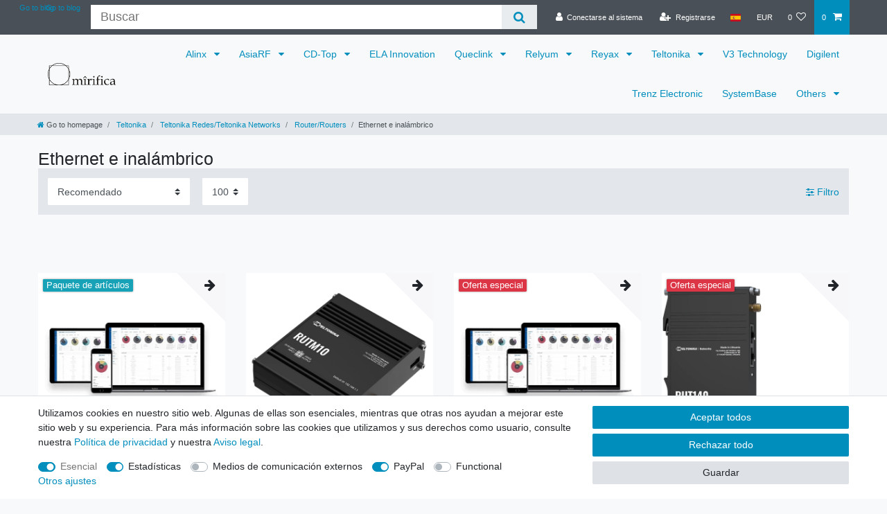

--- FILE ---
content_type: text/html; charset=UTF-8
request_url: https://www.mirifica.es/teltonika/networks/routers/ethernet-wireless/
body_size: 106055
content:






<!DOCTYPE html>

<html lang="es" data-framework="vue" prefix="og: http://ogp.me/ns#" class="icons-loading">

<head>
                        

    <script type="text/javascript">
    (function() {
        var _availableConsents = {"necessary.consent":[true,[],null],"necessary.session":[true,[],null],"necessary.csrf":[true,["XSRF-TOKEN"],null],"necessary.shopbooster_cookie":[true,["plenty_cache"],null],"tracking.TawkTo":[false,["TawkConnectionTime","__tawkuuid"],false],"tracking.googleAnalytics":[true,["\/^_ga\/","_ga","_gid","_gat"],true],"media.googleMaps":[null,[],null],"media.reCaptcha":[false,[],false],"paypal.paypal-cookies":[false,["X-PP-SILOVER","X-PP-L7","tsrc","paypalplus_session_v2"],true],"convenience.languageDetection":[null,[],null]};
        var _allowedCookies = ["plenty_cache","XSRF-TOKEN","\/^_ga\/","_ga","_gid","_gat","plenty-shop-cookie","PluginSetPreview","SID_PLENTY_ADMIN_47453","PreviewCookie"] || [];

        window.ConsentManager = (function() {
            var _consents = (function() {
                var _rawCookie = document.cookie.split(";").filter(function (cookie) {
                    return cookie.trim().indexOf("plenty-shop-cookie=") === 0;
                })[0];

                if (!!_rawCookie) {
                    try {
                        _rawCookie = decodeURIComponent(_rawCookie);
                    } catch (e) {
                        document.cookie = "plenty-shop-cookie= ; expires = Thu, 01 Jan 1970 00:00:00 GMT"
                        return null;
                    }

                    try {
                        return JSON.parse(
                            _rawCookie.trim().substr("plenty-shop-cookie=".length)
                        );
                    } catch (e) {
                        return null;
                    }
                }
                return null;
            })();

            Object.keys(_consents || {}).forEach(function(group) {
                if(typeof _consents[group] === 'object' && _consents[group] !== null)
                {
                    Object.keys(_consents[group] || {}).forEach(function(key) {
                        var groupKey = group + "." + key;
                        if(_consents[group][key] && _availableConsents[groupKey] && _availableConsents[groupKey][1].length) {
                            Array.prototype.push.apply(_allowedCookies, _availableConsents[groupKey][1]);
                        }
                    });
                }
            });

            if(!_consents) {
                Object.keys(_availableConsents || {})
                    .forEach(function(groupKey) {
                        if(_availableConsents[groupKey] && ( _availableConsents[groupKey][0] || _availableConsents[groupKey][2] )) {
                            Array.prototype.push.apply(_allowedCookies, _availableConsents[groupKey][1]);
                        }
                    });
            }

            var _setResponse = function(key, response) {
                _consents = _consents || {};
                if(typeof key === "object" && typeof response === "undefined") {
                    _consents = key;
                    document.dispatchEvent(new CustomEvent("consent-change", {
                        detail: {key: null, value: null, data: key}
                    }));
                    _enableScriptsOnConsent();
                } else {
                    var groupKey = key.split(".")[0];
                    var consentKey = key.split(".")[1];
                    _consents[groupKey] = _consents[groupKey] || {};
                    if(consentKey === "*") {
                        Object.keys(_availableConsents).forEach(function(aKey) {
                            if(aKey.split(".")[0] === groupKey) {
                                _consents[groupKey][aKey.split(".")[1]] = response;
                            }
                        });
                    } else {
                        _consents[groupKey][consentKey] = response;
                    }
                    document.dispatchEvent(new CustomEvent("consent-change", {
                        detail: {key: key, value: response, data: _consents}
                    }));
                    _enableScriptsOnConsent();
                }
                if(!_consents.hasOwnProperty('_id')) {
                    _consents['_id'] = "e0e6f8dcb228bdff0267ca9e5ab4d520e43c5222";
                }

                Object.keys(_availableConsents).forEach(function(key) {
                    if((_availableConsents[key][1] || []).length > 0) {
                        if(_isConsented(key)) {
                            _availableConsents[key][1].forEach(function(cookie) {
                                if(_allowedCookies.indexOf(cookie) < 0) _allowedCookies.push(cookie);
                            });
                        } else {
                            _allowedCookies = _allowedCookies.filter(function(cookie) {
                                return _availableConsents[key][1].indexOf(cookie) < 0;
                            });
                        }
                    }
                });

                document.cookie = "plenty-shop-cookie=" + JSON.stringify(_consents) + "; path=/; expires=" + _expireDate() + "; secure";
            };
            var _hasResponse = function() {
                return _consents !== null;
            };

            var _expireDate = function() {
                var expireSeconds = 0;
                                    expireSeconds = 8640000;
                                const date = new Date();
                date.setSeconds(date.getSeconds() + expireSeconds);
                const offset = date.getTimezoneOffset() / 60;
                date.setHours(date.getHours() - offset)
                return date.toUTCString();
            }
            var _isConsented = function(key) {
                var groupKey = key.split(".")[0];
                var consentKey = key.split(".")[1];

                if (consentKey === "*") {
                    return Object.keys(_availableConsents).some(function (aKey) {
                        var aGroupKey = aKey.split(".")[0];
                        return aGroupKey === groupKey && _isConsented(aKey);
                    });
                } else {
                    if(!_hasResponse()) {
                        return _availableConsents[key][0] || _availableConsents[key][2];
                    }

                    if(_consents.hasOwnProperty(groupKey) && _consents[groupKey].hasOwnProperty(consentKey))
                    {
                        return !!_consents[groupKey][consentKey];
                    }
                    else {
                        if(!!_availableConsents[key])
                        {
                            return _availableConsents[key][0];
                        }

                        console.warn("Cookie has been blocked due to not being registered: " + key);
                        return false;
                    }
                }
            };
            var _getConsents = function() {
                var _result = {};
                Object.keys(_availableConsents).forEach(function(key) {
                    var groupKey = key.split(".")[0];
                    var consentKey = key.split(".")[1];
                    _result[groupKey] = _result[groupKey] || {};
                    if(consentKey !== "*") {
                        _result[groupKey][consentKey] = _isConsented(key);
                    }
                });
                return _result;
            };
            var _isNecessary = function(key) {
                return _availableConsents.hasOwnProperty(key) && _availableConsents[key][0];
            };
            var _enableScriptsOnConsent = function() {
                var elementsToEnable = document.querySelectorAll("script[data-cookie-consent]");
                Array.prototype.slice.call(elementsToEnable).forEach(function(el) {
                    if(el.dataset && el.dataset.cookieConsent && _isConsented(el.dataset.cookieConsent) && el.type !== "application/javascript") {
                        var newScript = document.createElement("script");
                        if(el.src) {
                            newScript.src = el.src;
                        } else {
                            newScript.textContent = el.textContent;
                        }
                        el.parentNode.replaceChild(newScript, el);
                    }
                });
            };
            window.addEventListener("load", _enableScriptsOnConsent);
                        // Cookie proxy
            (function() {
                var _data = {};
                var _splitCookieString = function(cookiesString) {

                    var _allCookies = cookiesString.split(";");
                    var regex = /[^=]+=[^;]*;?((?:expires|path|domain)=[^;]*;)*/gm;
                    var cookies = [];

                    _allCookies.forEach(function(cookie){
                        if(cookie.trim().indexOf("plenty-shop-cookie=") === 0) {
                            var cookieString = decodeURIComponent(cookiesString);
                            var match;
                            while((match = regex.exec(cookieString)) !== null) {
                                if(match.index === match.lastIndex) {
                                    regex.lastIndex++;
                                }
                                cookies.push(match[0]);
                            }
                        } else if(cookie.length) {
                            cookies.push(cookie);
                        }
                    });

                    return cookies;

                };
                var _parseCookies = function (cookiesString) {
                    return _splitCookieString(cookiesString).map(function(cookieString) {
                        return _parseCookie(cookieString);
                    });
                };
                var _parseCookie = function(cookieString) {
                    var cookie = {
                        name: null,
                        value: null,
                        params: {}
                    };
                    var match = /^([^=]+)=([^;]*);*((?:[^;]*;?)*)$/.exec(cookieString.trim());
                    if(match && match[1]) {
                        cookie.name = match[1];
                        cookie.value = match[2];

                        (match[3] || "").split(";").map(function(param) {
                            return /^([^=]+)=([^;]*);?$/.exec(param.trim());
                        }).filter(function(param) {
                            return !!param;
                        }).forEach(function(param) {
                            cookie.params[param[1]] = param[2];
                        });

                        if(cookie.params && !cookie.params.path) {
                            cookie.params.path = "/";
                        }
                    }

                    return cookie;
                };
                var _isAllowed = function(cookieName) {
                    return _allowedCookies.some(function(allowedCookie) {
                        var match = /^\/(.*)\/([gmiy]*)$/.exec(allowedCookie);
                        return (match && match[1] && (new RegExp(match[1], match[2])).test(cookieName))
                            || allowedCookie === cookieName;
                    });
                };
                var _set = function(cookieString) {
                    var cookie = _parseCookie(cookieString);
                                                                    var domainParts = (window.location.host || window.location.hostname).split(".");
                        if(domainParts[0] === "www") {
                            domainParts.shift();
                            cookie.domain = "." + domainParts.join(".");
                        } else {
                            cookie.domain = (window.location.host || window.location.hostname);
                        }
                                        if(cookie && cookie.name) {
                        if(_isAllowed(cookie.name)) {
                            var cookieValue = cookie.value || "";
                            _data[cookie.name] = cookieValue + Object.keys(cookie.params || {}).map(function(paramKey) {
                                                            var date = new Date(_expireDate());
                                if(paramKey === "expires" && (new Date(cookie.params[paramKey]).getTime()) > date.getTime()) {
                                    return "; expires=" + _expireDate();
                                }
                                                            return "; " + paramKey.trim() + "=" + cookie.params[paramKey].trim();
                            }).join("");
                        } else {
                            _data[cookie.name] = null;
                            console.warn("Cookie has been blocked due to privacy settings: " + cookie.name);
                        }
                        _update();
                    }
                };
                var _get = function() {
                    return Object.keys(_data).filter(function (key) {
                        return !!_data[key];
                    }).map(function (key) {
                        return key + "=" + (_data[key].split(";")[0]);
                    }).join("; ");
                };
                var _update = function() {
                    delete document.cookie;
                    var cookies = _parseCookies(document.cookie);
                    Object.keys(_data).forEach(function(key) {
                        if(!_data[key]) {
                            // unset cookie
                            var domains = (window.location.host || window.location.hostname).split(".");
                            while(domains.length > 1) {
                                document.cookie = key + "=; path=/; expires=Thu, 01 Jan 1970 00:00:01 GMT; domain="+domains.join(".");
                                document.cookie = key + "=; path=/; expires=Thu, 01 Jan 1970 00:00:01 GMT; domain=."+domains.join(".");
                                domains.shift();
                            }
                            document.cookie = key + "=; path=/; expires=Thu, 01 Jan 1970 00:00:01 GMT;";
                            delete _data[key];
                        } else {
                            var existingCookie = cookies.find(function(cookie) { return cookie.name === key; });
                            var parsedData = _parseCookie(key + "=" + _data[key]);
                            if(!existingCookie || existingCookie.value !== parsedData.value) {
                                document.cookie = key + "=" + _data[key];
                            } else {
                                // console.log('No changes to cookie: ' + key);
                            }
                        }
                    });

                    if(!document.__defineGetter__) {
                        Object.defineProperty(document, 'cookie', {
                            get: _get,
                            set: _set
                        });
                    } else {
                        document.__defineGetter__('cookie', _get);
                        document.__defineSetter__('cookie', _set);
                    }
                };

                _splitCookieString(document.cookie).forEach(function(cookie)
                {
                    _set(cookie);
                });

                _update();
            })();
            
            return {
                setResponse: _setResponse,
                hasResponse: _hasResponse,
                isConsented: _isConsented,
                getConsents: _getConsents,
                isNecessary: _isNecessary
            };
        })();
    })();
</script>


    
<meta charset="utf-8">
<meta http-equiv="X-UA-Compatible" content="IE=edge">
<meta name="viewport" content="width=device-width, initial-scale=1">
<meta name="generator" content="plentymarkets" />
<meta name="format-detection" content="telephone=no"> 
<link rel="icon" type="image/x-icon" href="https://cdn02.plentymarkets.com/qxzolkbuxzfb/frontend/logo/mirifica-it_favicon.jpg">



            <link rel="canonical" href="https://www.mirifica.es/teltonika/networks/routers/ethernet-wireless/">
    
                        <link rel="alternate" hreflang="x-default" href="https://www.mirifica.es/teltonika/networks/routers/ethernet-wireless/"/>
                    <link rel="alternate" hreflang="de" href="https://www.mirifica.es/de/teltonika/networks/routers/ethernet-wireless/"/>
                    <link rel="alternate" hreflang="en" href="https://www.mirifica.es/en/teltonika/networks/routers/ethernet-wireless/"/>
                    <link rel="alternate" hreflang="fr" href="https://www.mirifica.es/fr/teltonika/networks/routers/ethernet-wireless/"/>
                    <link rel="alternate" hreflang="it" href="https://www.mirifica.es/it/teltonika/networks/routers/ethernet-wireless/"/>
                    <link rel="alternate" hreflang="es" href="https://www.mirifica.es/teltonika/networks/routers/ethernet-wireless/"/>
            
<style data-font="Custom-Font">
    
                
        .icons-loading .fa { visibility: hidden !important; }
</style>

<link rel="preload" href="https://cdn02.plentymarkets.com/qxzolkbuxzfb/plugin/8/ceres/css/ceres-icons.css" as="style" onload="this.onload=null;this.rel='stylesheet';">
<noscript><link rel="stylesheet" href="https://cdn02.plentymarkets.com/qxzolkbuxzfb/plugin/8/ceres/css/ceres-icons.css"></noscript>


<link rel="preload" as="style" href="https://cdn02.plentymarkets.com/qxzolkbuxzfb/plugin/8/ceres/css/ceres-base.css?v=b2a4c80bad82f38a6b28af67feba3641c55fc1c2">
    <link rel="stylesheet" href="https://cdn02.plentymarkets.com/qxzolkbuxzfb/plugin/8/ceres/css/ceres-base.css?v=b2a4c80bad82f38a6b28af67feba3641c55fc1c2">


<script type="application/javascript">
    /*! loadCSS. [c]2017 Filament Group, Inc. MIT License */
    /* This file is meant as a standalone workflow for
    - testing support for link[rel=preload]
    - enabling async CSS loading in browsers that do not support rel=preload
    - applying rel preload css once loaded, whether supported or not.
    */
    (function( w ){
        "use strict";
        // rel=preload support test
        if( !w.loadCSS ){
            w.loadCSS = function(){};
        }
        // define on the loadCSS obj
        var rp = loadCSS.relpreload = {};
        // rel=preload feature support test
        // runs once and returns a function for compat purposes
        rp.support = (function(){
            var ret;
            try {
                ret = w.document.createElement( "link" ).relList.supports( "preload" );
            } catch (e) {
                ret = false;
            }
            return function(){
                return ret;
            };
        })();

        // if preload isn't supported, get an asynchronous load by using a non-matching media attribute
        // then change that media back to its intended value on load
        rp.bindMediaToggle = function( link ){
            // remember existing media attr for ultimate state, or default to 'all'
            var finalMedia = link.media || "all";

            function enableStylesheet(){
                // unbind listeners
                if( link.addEventListener ){
                    link.removeEventListener( "load", enableStylesheet );
                } else if( link.attachEvent ){
                    link.detachEvent( "onload", enableStylesheet );
                }
                link.setAttribute( "onload", null );
                link.media = finalMedia;
            }

            // bind load handlers to enable media
            if( link.addEventListener ){
                link.addEventListener( "load", enableStylesheet );
            } else if( link.attachEvent ){
                link.attachEvent( "onload", enableStylesheet );
            }

            // Set rel and non-applicable media type to start an async request
            // note: timeout allows this to happen async to let rendering continue in IE
            setTimeout(function(){
                link.rel = "stylesheet";
                link.media = "only x";
            });
            // also enable media after 3 seconds,
            // which will catch very old browsers (android 2.x, old firefox) that don't support onload on link
            setTimeout( enableStylesheet, 3000 );
        };

        // loop through link elements in DOM
        rp.poly = function(){
            // double check this to prevent external calls from running
            if( rp.support() ){
                return;
            }
            var links = w.document.getElementsByTagName( "link" );
            for( var i = 0; i < links.length; i++ ){
                var link = links[ i ];
                // qualify links to those with rel=preload and as=style attrs
                if( link.rel === "preload" && link.getAttribute( "as" ) === "style" && !link.getAttribute( "data-loadcss" ) ){
                    // prevent rerunning on link
                    link.setAttribute( "data-loadcss", true );
                    // bind listeners to toggle media back
                    rp.bindMediaToggle( link );
                }
            }
        };

        // if unsupported, run the polyfill
        if( !rp.support() ){
            // run once at least
            rp.poly();

            // rerun poly on an interval until onload
            var run = w.setInterval( rp.poly, 500 );
            if( w.addEventListener ){
                w.addEventListener( "load", function(){
                    rp.poly();
                    w.clearInterval( run );
                } );
            } else if( w.attachEvent ){
                w.attachEvent( "onload", function(){
                    rp.poly();
                    w.clearInterval( run );
                } );
            }
        }


        // commonjs
        if( typeof exports !== "undefined" ){
            exports.loadCSS = loadCSS;
        }
        else {
            w.loadCSS = loadCSS;
        }
    }( typeof global !== "undefined" ? global : this ) );

    (function() {
        var checkIconFont = function() {
            if(!document.fonts || document.fonts.check("1em FontAwesome")) {
                document.documentElement.classList.remove('icons-loading');
            }
        };

        if(document.fonts) {
            document.fonts.addEventListener("loadingdone", checkIconFont);
            window.addEventListener("load", checkIconFont);
        }
        checkIconFont();
    })();
</script>

                    

<!-- Extend the existing style with a template -->
            <link rel="preload" href="https://cdn02.plentymarkets.com/qxzolkbuxzfb/plugin/8/blog/css/blog_entrypoint.css?v=211" as="style">
<link rel="stylesheet" href="https://cdn02.plentymarkets.com/qxzolkbuxzfb/plugin/8/blog/css/blog_entrypoint.css?v=211" media="print" onload="this.media='all'">


                            <script type="text/plain" data-cookie-consent="tracking.googleAnalytics" async src="https://www.googletagmanager.com/gtag/js?id=G-Z10N8SG63G"></script>
<script type="text/plain" data-cookie-consent="tracking.googleAnalytics">
    window.dataLayer = window.dataLayer || [];
    function gtag(){dataLayer.push(arguments);}

    gtag('consent', 'default', {
      'ad_storage': 'granted',
      'ad_user_data': 'granted',
      'ad_personalization': 'granted',
      'analytics_storage': 'granted'
    });

    gtag('js', new Date());

    gtag('config', 'G-Z10N8SG63G');

                gtag('set', 'anonymizeIp', true);
    </script>

                    
<!-- Google Tag Manager Head -->
<script>
    dataLayer = [];
</script>
<script>
    window.addEventListener("load", function(event) {
        let cookieObj = gtmGetCookieValue("plenty-shop-cookie");
        gtmCheckScriptsOnConsent(cookieObj);
    });

    document.addEventListener("consent-change", function (event) {
        let cookieObj = event.detail.data;
        gtmCheckScriptsOnConsent(cookieObj);
    });

    function gtmGetCookieValue(cookieName) {
        const b = document.cookie.match('(^|;)\\s*' + cookieName + '\\s*=\\s*([^;]+)');
        if(b) {
            return JSON.parse(decodeURIComponent(b.pop()));
        }
    }

    function gtmInArray(needle, haystack) {
        let length = haystack.length;
        for (let i = 0; i < length; i++) {
            if (haystack[i] == needle) return true;
        }
        return false;
    }

    function gtmEnableScriptsOnConsent() {
        let el = document.getElementById('gtm-gtmAll');
        if (el) {
            let newScript = document.createElement("script");
            if (el.src) {
                newScript.src = el.src;
            } else {
                newScript.textContent = el.textContent;
            }
            el.parentNode.replaceChild(newScript, el);
        }
    }

    function gtmCheckScriptsOnConsent(cookieObj){
        let gtmConsents = ['gtmGoogleAnalytics', 'gtmProductList', 'gtmGoogleAds', 'gtmFacebook', 'gtmPinterest', 'gtmBilligerDe', 'gtmKelkoo', 'gtmPaypal', 'gtmAwin', 'gtmWebgains'];
        let gtmCustomConsents = ['gtmCustomCookieOne', 'gtmCustomCookieTwo', 'gtmCustomCookieThree', 'gtmCustomCookieFour', 'gtmCustomCookieFive', 'gtmCustomCookieSix', 'gtmCustomCookieSeven', 'gtmCustomCookieEight', 'gtmCustomCookieNine', 'gtmCustomCookieTen'];
        let gtmMergedConsents = gtmConsents.concat(gtmCustomConsents);
        let availableConsents = cookieObj;
        for (var availableConsentGroups in availableConsents) {
            if (typeof availableConsents[availableConsentGroups] === 'object') {
                for (var availableConsentEntries in availableConsents[availableConsentGroups]) {
                    if (availableConsents[availableConsentGroups][availableConsentEntries] === true) {
                        if (gtmInArray(availableConsentEntries, gtmMergedConsents)) {
                            gtmEnableScriptsOnConsent();
                            break;
                        }
                    }
                }
            }
        }
    }
</script>
    <script type="text/plain" id="gtm-gtmAll">
        (function (w, d, s, l, i) {
            w[l] = w[l] || [];
            w[l].push({
                'gtm.start':
                    new Date().getTime(), event: 'gtm.js'
            });
            var f = d.getElementsByTagName(s)[0],
                j = d.createElement(s), dl = l != 'dataLayer' ? '&l=' + l : '';
            j.async = true;
            j.src =
                'https://www.googletagmanager.com/gtm.js?id=' + i + dl;
            f.parentNode.insertBefore(j, f);
        })(window, document, 'script', 'dataLayer', 'GTM-54ZTXXB');
    </script>
<!-- End Google Tag Manager Head-->

                    



            



        
    
    
              

    
    
    
    
    

                    


<meta name="robots" content="ALL">
<meta property="og:title" content="Ethernet e inalámbrico | MIRIFICA Store"/>
<meta property="og:type" content="article"/>
<meta property="og:url" content="https://www.mirifica.es/teltonika/networks/routers/ethernet-wireless/"/>
<meta property="og:image" content="https://cdn02.plentymarkets.com/qxzolkbuxzfb/frontend/logo/mirificaH-182x60.png"/>
<meta property="thumbnail" content="https://cdn02.plentymarkets.com/qxzolkbuxzfb/frontend/logo/mirificaH-182x60.png"/>

<script type="application/ld+json">
{
    "@context": "http://schema.org",
    "@type": "WebSite",
    "url": "https://www.mirifica.es/teltonika/networks/routers/ethernet-wireless/"
    }
</script>

<title>Ethernet e inalámbrico | MIRIFICA Store</title>
    
                            <!-- Google tag (gtag.js) -->
<script async src="https://www.googletagmanager.com/gtag/js?id=GT-PLHSBTJN"></script>
<script>
  window.dataLayer = window.dataLayer || [];
  function gtag(){dataLayer.push(arguments);}
  gtag('js', new Date());

  gtag('config', 'GT-PLHSBTJN');
</script>
    <script>var _smartsupp = _smartsupp || {};
_smartsupp.key = '74a25d5ff6d28daa7efbf186c121766eda58e4c2';
window.smartsupp||(function(d) {
  var s,c,o=smartsupp=function(){ o._.push(arguments)};o._=[];
  s=d.getElementsByTagName('script')[0];c=d.createElement('script');
  c.type='text/javascript';c.charset='utf-8';c.async=true;
  c.src='https://www.smartsuppchat.com/loader.js?';s.parentNode.insertBefore(c,s);
})(document);</script>
                <meta name="google-site-verification" content="5MBPlGFXIJZOf3avKfB-pvrB6TcWDp0MPAwSg9Q06ew" />

<meta name="google-site-verification" content="_16zSGUW9zc2MZxLgZYLR9fIH584yAvd7r3ME9_llVs" />

<meta name="google-site-verification" content="73iGFSBtMjabtcoe2sNyurfbfTnUSLchVMFADCbRS1Y" />
            <style>
    #paypal_loading_screen {
        display: none;
        position: fixed;
        z-index: 2147483640;
        top: 0;
        left: 0;
        width: 100%;
        height: 100%;
        overflow: hidden;

        transform: translate3d(0, 0, 0);

        background-color: black;
        background-color: rgba(0, 0, 0, 0.8);
        background: radial-gradient(ellipse closest-corner, rgba(0,0,0,0.6) 1%, rgba(0,0,0,0.8) 100%);

        color: #fff;
    }

    #paypal_loading_screen .paypal-checkout-modal {
        font-family: "HelveticaNeue", "HelveticaNeue-Light", "Helvetica Neue Light", helvetica, arial, sans-serif;
        font-size: 14px;
        text-align: center;

        box-sizing: border-box;
        max-width: 350px;
        top: 50%;
        left: 50%;
        position: absolute;
        transform: translateX(-50%) translateY(-50%);
        cursor: pointer;
        text-align: center;
    }

    #paypal_loading_screen.paypal-overlay-loading .paypal-checkout-message, #paypal_loading_screen.paypal-overlay-loading .paypal-checkout-continue {
        display: none;
    }

    .paypal-checkout-loader {
        display: none;
    }

    #paypal_loading_screen.paypal-overlay-loading .paypal-checkout-loader {
        display: block;
    }

    #paypal_loading_screen .paypal-checkout-modal .paypal-checkout-logo {
        cursor: pointer;
        margin-bottom: 30px;
        display: inline-block;
    }

    #paypal_loading_screen .paypal-checkout-modal .paypal-checkout-logo img {
        height: 36px;
    }

    #paypal_loading_screen .paypal-checkout-modal .paypal-checkout-logo img.paypal-checkout-logo-pp {
        margin-right: 10px;
    }

    #paypal_loading_screen .paypal-checkout-modal .paypal-checkout-message {
        font-size: 15px;
        line-height: 1.5;
        padding: 10px 0;
    }

    #paypal_loading_screen.paypal-overlay-context-iframe .paypal-checkout-message, #paypal_loading_screen.paypal-overlay-context-iframe .paypal-checkout-continue {
        display: none;
    }

    .paypal-spinner {
        height: 30px;
        width: 30px;
        display: inline-block;
        box-sizing: content-box;
        opacity: 1;
        filter: alpha(opacity=100);
        animation: rotation .7s infinite linear;
        border-left: 8px solid rgba(0, 0, 0, .2);
        border-right: 8px solid rgba(0, 0, 0, .2);
        border-bottom: 8px solid rgba(0, 0, 0, .2);
        border-top: 8px solid #fff;
        border-radius: 100%
    }

    .paypalSmartButtons div {
        margin-left: 10px;
        margin-right: 10px;
    }
</style>    
        </head>

<body class="page-category-item page-category category-35 ">

                            



                    
	<!-- Google Tag Manager Body (noscript) -->
	<noscript><iframe src="https://www.googletagmanager.com/ns.html?id=GTM-54ZTXXB"
	height="0" width="0" style="display:none;visibility:hidden"></iframe></noscript>
	<!-- End Google Tag Manager Body (noscript) -->


            

<script>
    if('ontouchstart' in document.documentElement)
    {
        document.body.classList.add("touch");
    }
    else
    {
        document.body.classList.add("no-touch");
    }
</script>

<div id="vue-app" data-server-rendered="true" class="app"><div template="#vue-notifications" class="notification-wrapper"></div> <header id="page-header" class="sticky-top"><div class="container-max"><div class="row flex-row-reverse position-relative"><div id="page-header-parent" data-header-offset class="col-12 header-container"><div class="top-bar header-fw"><div class="container-max px-0 pr-lg-3"><div class="row mx-0 flex-row-reverse position-relative"><ul class="blog-entrypoint controls-list list-inline"><li class="list-inline-item"><a href="/blog/">Go to blog</a></li></ul> <ul class="blog-entrypoint controls-list list-inline"><li class="list-inline-item"><a href="/blog/">Go to blog</a></li></ul> <div class="top-bar-items search-permanent d-flex flex-grow-1 flex-column-reverse flex-md-row"><div class="always-visible-search flex-grow-1"><div class="container-max"><div class="position-relative"><div class="d-flex flex-grow-1 position-relative my-2"><input type="search" placeholder="Buscar" aria-label="Buscar palabra clave" value="" class="search-input flex-grow-1 px-3 py-2"> <button type="submit" aria-label="Buscar" class="search-submit px-3"><i aria-hidden="true" class="fa fa-fw fa-search"></i></button></div> <!----></div></div></div> <div class="controls"><ul id="controlsList" class="controls-list mb-0 d-flex list-inline pl-2 pl-sm-1 pl-md-0"><li class="list-inline-item control-user"><!----></li> <li class="list-inline-item dropdown control-languages"><a data-toggle="collapse" data-testing="language-select" href="#countrySettings" aria-expanded="false" aria-controls="countrySettings" data-parent="#controlsList" aria-label="País" class="nav-link"><i aria-hidden="true" class="flag-icon flag-icon-es"></i></a></li> <li class="list-inline-item dropdown control-languages"><a data-toggle="collapse" href="#currencySelect" aria-expanded="false" aria-controls="currencySelect" data-parent="#controlsList" data-testing="currency-select" aria-label="Moneda" class="nav-link"><span>EUR</span></a></li> <li class="list-inline-item control-wish-list"><a href="/wish-list/" rel="nofollow" aria-label="Lista de deseos" class="nav-link"><span class="badge-right mr-1 d-none d-sm-inline">0</span> <i aria-hidden="true" class="fa fa-heart-o"></i></a></li> <li class="list-inline-item control-basket position-relative"><a href="#" class="toggle-basket-preview nav-link"><span class="mr-2">0</span> <i aria-hidden="true" class="fa fa-shopping-cart"></i></a> <!----></li></ul></div></div></div></div> <div class="container-max px-0 px-lg-3"><div class="row mx-0 flex-row-reverse"><div id="currencySelect" class="cmp cmp-currency-select collapse"><div class="container-max"><div class="row py-3"><div class="currency-list col-12"><div class="list-title"><strong>Moneda</strong> <hr></div> <ul class="row text-center text-sm-left"><li class="col-2 px-0 active"><a data-testing="EUR" href="?currency=EUR" rel="nofollow" class="nav-link">
                                                                                                    EUR <br class="d-block d-sm-none">(€)
                                                                                            </a></li> <li class="col-2 px-0"><a data-testing="USD" href="?currency=USD" rel="nofollow" class="nav-link">
                                                                                                    USD <br class="d-block d-sm-none">(US$)
                                                                                            </a></li></ul></div></div></div></div> <div id="countrySettings" class="cmp cmp-country-settings collapse"><div class="container-max"><div class="row py-3"><div class="col-12 col-lg-6"><div class="language-settings"><div class="list-title"><strong>Idioma</strong> <hr></div> <ul class="row"><li class="col-6 col-sm-4 px-0"><a href="https://www.mirifica.es/de/teltonika/networks/routers/ethernet-wireless/" data-testing="lang-select-de" data-update-url class="nav-link"><i aria-hidden="true" class="flag-icon flag-icon-de"></i>
                                                        Alemán
                                                    </a></li> <li class="col-6 col-sm-4 px-0"><a href="https://www.mirifica.es/en/teltonika/networks/routers/ethernet-wireless/" data-testing="lang-select-en" data-update-url class="nav-link"><i aria-hidden="true" class="flag-icon flag-icon-en"></i>
                                                        Inglés
                                                    </a></li> <li class="col-6 col-sm-4 px-0"><a href="https://www.mirifica.es/fr/teltonika/networks/routers/ethernet-wireless/" data-testing="lang-select-fr" data-update-url class="nav-link"><i aria-hidden="true" class="flag-icon flag-icon-fr"></i>
                                                        Francés
                                                    </a></li> <li class="col-6 col-sm-4 px-0"><a href="https://www.mirifica.es/it/teltonika/networks/routers/ethernet-wireless/" data-testing="lang-select-it" data-update-url class="nav-link"><i aria-hidden="true" class="flag-icon flag-icon-it"></i>
                                                        Italiano
                                                    </a></li> <li class="col-6 col-sm-4 px-0 active"><a href="https://www.mirifica.es/teltonika/networks/routers/ethernet-wireless/" data-testing="lang-select-es" data-update-url class="nav-link"><i aria-hidden="true" class="flag-icon flag-icon-es"></i>
                                                        Español
                                                    </a></li></ul></div></div> <div class="col-12 col-lg-6"><div class="shipping-settings"><div class="list-title"><strong>País de entrega</strong> <hr></div> <ul class="row"><li class="col-6 col-sm-4 px-0"><a data-toggle="collapse" href="#countrySettings" data-boundary="window" data-title="Por favor, cambie su dirección para cambiar el país de entrega." aria-label="Por favor, cambie su dirección para cambiar el país de entrega." class="nav-link"><i aria-hidden="true" class="flag-icon flag-icon-af"></i>
            Afghanistan
        </a></li><li class="col-6 col-sm-4 px-0"><a data-toggle="collapse" href="#countrySettings" data-boundary="window" data-title="Por favor, cambie su dirección para cambiar el país de entrega." aria-label="Por favor, cambie su dirección para cambiar el país de entrega." class="nav-link"><i aria-hidden="true" class="flag-icon flag-icon-ax"></i>
            Aland
        </a></li><li class="col-6 col-sm-4 px-0"><a data-toggle="collapse" href="#countrySettings" data-boundary="window" data-title="Por favor, cambie su dirección para cambiar el país de entrega." aria-label="Por favor, cambie su dirección para cambiar el país de entrega." class="nav-link"><i aria-hidden="true" class="flag-icon flag-icon-al"></i>
            Albanien
        </a></li><li class="col-6 col-sm-4 px-0"><a data-toggle="collapse" href="#countrySettings" data-boundary="window" data-title="Por favor, cambie su dirección para cambiar el país de entrega." aria-label="Por favor, cambie su dirección para cambiar el país de entrega." class="nav-link"><i aria-hidden="true" class="flag-icon flag-icon-dz"></i>
            Algerien
        </a></li><li class="col-6 col-sm-4 px-0"><a data-toggle="collapse" href="#countrySettings" data-boundary="window" data-title="Por favor, cambie su dirección para cambiar el país de entrega." aria-label="Por favor, cambie su dirección para cambiar el país de entrega." class="nav-link"><i aria-hidden="true" class="flag-icon flag-icon-as"></i>
            Amerikanisch-Samoa
        </a></li><li class="col-6 col-sm-4 px-0"><a data-toggle="collapse" href="#countrySettings" data-boundary="window" data-title="Por favor, cambie su dirección para cambiar el país de entrega." aria-label="Por favor, cambie su dirección para cambiar el país de entrega." class="nav-link"><i aria-hidden="true" class="flag-icon flag-icon-ad"></i>
            Andorra
        </a></li><li class="col-6 col-sm-4 px-0"><a data-toggle="collapse" href="#countrySettings" data-boundary="window" data-title="Por favor, cambie su dirección para cambiar el país de entrega." aria-label="Por favor, cambie su dirección para cambiar el país de entrega." class="nav-link"><i aria-hidden="true" class="flag-icon flag-icon-ao"></i>
            Angola
        </a></li><li class="col-6 col-sm-4 px-0"><a data-toggle="collapse" href="#countrySettings" data-boundary="window" data-title="Por favor, cambie su dirección para cambiar el país de entrega." aria-label="Por favor, cambie su dirección para cambiar el país de entrega." class="nav-link"><i aria-hidden="true" class="flag-icon flag-icon-ai"></i>
            Anguilla
        </a></li><li class="col-6 col-sm-4 px-0"><a data-toggle="collapse" href="#countrySettings" data-boundary="window" data-title="Por favor, cambie su dirección para cambiar el país de entrega." aria-label="Por favor, cambie su dirección para cambiar el país de entrega." class="nav-link"><i aria-hidden="true" class="flag-icon flag-icon-aq"></i>
            Antarktis
        </a></li><li class="col-6 col-sm-4 px-0"><a data-toggle="collapse" href="#countrySettings" data-boundary="window" data-title="Por favor, cambie su dirección para cambiar el país de entrega." aria-label="Por favor, cambie su dirección para cambiar el país de entrega." class="nav-link"><i aria-hidden="true" class="flag-icon flag-icon-ag"></i>
            Antigua und Barbuda
        </a></li><li class="col-6 col-sm-4 px-0"><a data-toggle="collapse" href="#countrySettings" data-boundary="window" data-title="Por favor, cambie su dirección para cambiar el país de entrega." aria-label="Por favor, cambie su dirección para cambiar el país de entrega." class="nav-link"><i aria-hidden="true" class="flag-icon flag-icon-ar"></i>
            Argentinien
        </a></li><li class="col-6 col-sm-4 px-0"><a data-toggle="collapse" href="#countrySettings" data-boundary="window" data-title="Por favor, cambie su dirección para cambiar el país de entrega." aria-label="Por favor, cambie su dirección para cambiar el país de entrega." class="nav-link"><i aria-hidden="true" class="flag-icon flag-icon-am"></i>
            Armenien
        </a></li><li class="col-6 col-sm-4 px-0"><a data-toggle="collapse" href="#countrySettings" data-boundary="window" data-title="Por favor, cambie su dirección para cambiar el país de entrega." aria-label="Por favor, cambie su dirección para cambiar el país de entrega." class="nav-link"><i aria-hidden="true" class="flag-icon flag-icon-aw"></i>
            Aruba
        </a></li><li class="col-6 col-sm-4 px-0"><a data-toggle="collapse" href="#countrySettings" data-boundary="window" data-title="Por favor, cambie su dirección para cambiar el país de entrega." aria-label="Por favor, cambie su dirección para cambiar el país de entrega." class="nav-link"><i aria-hidden="true" class="flag-icon flag-icon-az"></i>
            Aserbaidschan
        </a></li><li class="col-6 col-sm-4 px-0"><a data-toggle="collapse" href="#countrySettings" data-boundary="window" data-title="Por favor, cambie su dirección para cambiar el país de entrega." aria-label="Por favor, cambie su dirección para cambiar el país de entrega." class="nav-link"><i aria-hidden="true" class="flag-icon flag-icon-au"></i>
            Australien
        </a></li><li class="col-6 col-sm-4 px-0"><a data-toggle="collapse" href="#countrySettings" data-boundary="window" data-title="Por favor, cambie su dirección para cambiar el país de entrega." aria-label="Por favor, cambie su dirección para cambiar el país de entrega." class="nav-link"><i aria-hidden="true" class="flag-icon flag-icon-pt"></i>
            Azoren
        </a></li><li class="col-6 col-sm-4 px-0"><a data-toggle="collapse" href="#countrySettings" data-boundary="window" data-title="Por favor, cambie su dirección para cambiar el país de entrega." aria-label="Por favor, cambie su dirección para cambiar el país de entrega." class="nav-link"><i aria-hidden="true" class="flag-icon flag-icon-bq"></i>
            BES-Inseln
        </a></li><li class="col-6 col-sm-4 px-0"><a data-toggle="collapse" href="#countrySettings" data-boundary="window" data-title="Por favor, cambie su dirección para cambiar el país de entrega." aria-label="Por favor, cambie su dirección para cambiar el país de entrega." class="nav-link"><i aria-hidden="true" class="flag-icon flag-icon-be"></i>
            Baarle-Hertog
        </a></li><li class="col-6 col-sm-4 px-0"><a data-toggle="collapse" href="#countrySettings" data-boundary="window" data-title="Por favor, cambie su dirección para cambiar el país de entrega." aria-label="Por favor, cambie su dirección para cambiar el país de entrega." class="nav-link"><i aria-hidden="true" class="flag-icon flag-icon-nl"></i>
            Baarle-Nassau
        </a></li><li class="col-6 col-sm-4 px-0"><a data-toggle="collapse" href="#countrySettings" data-boundary="window" data-title="Por favor, cambie su dirección para cambiar el país de entrega." aria-label="Por favor, cambie su dirección para cambiar el país de entrega." class="nav-link"><i aria-hidden="true" class="flag-icon flag-icon-bs"></i>
            Bahamas
        </a></li><li class="col-6 col-sm-4 px-0"><a data-toggle="collapse" href="#countrySettings" data-boundary="window" data-title="Por favor, cambie su dirección para cambiar el país de entrega." aria-label="Por favor, cambie su dirección para cambiar el país de entrega." class="nav-link"><i aria-hidden="true" class="flag-icon flag-icon-bh"></i>
            Bahrain
        </a></li><li class="col-6 col-sm-4 px-0"><a data-toggle="collapse" href="#countrySettings" data-boundary="window" data-title="Por favor, cambie su dirección para cambiar el país de entrega." aria-label="Por favor, cambie su dirección para cambiar el país de entrega." class="nav-link"><i aria-hidden="true" class="flag-icon flag-icon-bd"></i>
            Bangladesh
        </a></li><li class="col-6 col-sm-4 px-0"><a data-toggle="collapse" href="#countrySettings" data-boundary="window" data-title="Por favor, cambie su dirección para cambiar el país de entrega." aria-label="Por favor, cambie su dirección para cambiar el país de entrega." class="nav-link"><i aria-hidden="true" class="flag-icon flag-icon-bb"></i>
            Barbados
        </a></li><li class="col-6 col-sm-4 px-0"><a data-toggle="collapse" href="#countrySettings" data-boundary="window" data-title="Por favor, cambie su dirección para cambiar el país de entrega." aria-label="Por favor, cambie su dirección para cambiar el país de entrega." class="nav-link"><i aria-hidden="true" class="flag-icon flag-icon-be"></i>
            Belgien
        </a></li><li class="col-6 col-sm-4 px-0"><a data-toggle="collapse" href="#countrySettings" data-boundary="window" data-title="Por favor, cambie su dirección para cambiar el país de entrega." aria-label="Por favor, cambie su dirección para cambiar el país de entrega." class="nav-link"><i aria-hidden="true" class="flag-icon flag-icon-bz"></i>
            Belize
        </a></li><li class="col-6 col-sm-4 px-0"><a data-toggle="collapse" href="#countrySettings" data-boundary="window" data-title="Por favor, cambie su dirección para cambiar el país de entrega." aria-label="Por favor, cambie su dirección para cambiar el país de entrega." class="nav-link"><i aria-hidden="true" class="flag-icon flag-icon-bj"></i>
            Benin
        </a></li><li class="col-6 col-sm-4 px-0"><a data-toggle="collapse" href="#countrySettings" data-boundary="window" data-title="Por favor, cambie su dirección para cambiar el país de entrega." aria-label="Por favor, cambie su dirección para cambiar el país de entrega." class="nav-link"><i aria-hidden="true" class="flag-icon flag-icon-gr"></i>
            Berg Athos
        </a></li><li class="col-6 col-sm-4 px-0"><a data-toggle="collapse" href="#countrySettings" data-boundary="window" data-title="Por favor, cambie su dirección para cambiar el país de entrega." aria-label="Por favor, cambie su dirección para cambiar el país de entrega." class="nav-link"><i aria-hidden="true" class="flag-icon flag-icon-bm"></i>
            Bermuda
        </a></li><li class="col-6 col-sm-4 px-0"><a data-toggle="collapse" href="#countrySettings" data-boundary="window" data-title="Por favor, cambie su dirección para cambiar el país de entrega." aria-label="Por favor, cambie su dirección para cambiar el país de entrega." class="nav-link"><i aria-hidden="true" class="flag-icon flag-icon-bt"></i>
            Bhutan
        </a></li><li class="col-6 col-sm-4 px-0"><a data-toggle="collapse" href="#countrySettings" data-boundary="window" data-title="Por favor, cambie su dirección para cambiar el país de entrega." aria-label="Por favor, cambie su dirección para cambiar el país de entrega." class="nav-link"><i aria-hidden="true" class="flag-icon flag-icon-bo"></i>
            Bolivien
        </a></li><li class="col-6 col-sm-4 px-0"><a data-toggle="collapse" href="#countrySettings" data-boundary="window" data-title="Por favor, cambie su dirección para cambiar el país de entrega." aria-label="Por favor, cambie su dirección para cambiar el país de entrega." class="nav-link"><i aria-hidden="true" class="flag-icon flag-icon-ba"></i>
            Bosnien und Herzegowina
        </a></li><li class="col-6 col-sm-4 px-0"><a data-toggle="collapse" href="#countrySettings" data-boundary="window" data-title="Por favor, cambie su dirección para cambiar el país de entrega." aria-label="Por favor, cambie su dirección para cambiar el país de entrega." class="nav-link"><i aria-hidden="true" class="flag-icon flag-icon-bw"></i>
            Botswana
        </a></li><li class="col-6 col-sm-4 px-0"><a data-toggle="collapse" href="#countrySettings" data-boundary="window" data-title="Por favor, cambie su dirección para cambiar el país de entrega." aria-label="Por favor, cambie su dirección para cambiar el país de entrega." class="nav-link"><i aria-hidden="true" class="flag-icon flag-icon-bv"></i>
            Bouvetinseln
        </a></li><li class="col-6 col-sm-4 px-0"><a data-toggle="collapse" href="#countrySettings" data-boundary="window" data-title="Por favor, cambie su dirección para cambiar el país de entrega." aria-label="Por favor, cambie su dirección para cambiar el país de entrega." class="nav-link"><i aria-hidden="true" class="flag-icon flag-icon-br"></i>
            Brasilien
        </a></li><li class="col-6 col-sm-4 px-0"><a data-toggle="collapse" href="#countrySettings" data-boundary="window" data-title="Por favor, cambie su dirección para cambiar el país de entrega." aria-label="Por favor, cambie su dirección para cambiar el país de entrega." class="nav-link"><i aria-hidden="true" class="flag-icon flag-icon-hr"></i>
            Brezovica Žumberačka
        </a></li><li class="col-6 col-sm-4 px-0"><a data-toggle="collapse" href="#countrySettings" data-boundary="window" data-title="Por favor, cambie su dirección para cambiar el país de entrega." aria-label="Por favor, cambie su dirección para cambiar el país de entrega." class="nav-link"><i aria-hidden="true" class="flag-icon flag-icon-io"></i>
            Britisches Territorium im Indischen Ozean
        </a></li><li class="col-6 col-sm-4 px-0"><a data-toggle="collapse" href="#countrySettings" data-boundary="window" data-title="Por favor, cambie su dirección para cambiar el país de entrega." aria-label="Por favor, cambie su dirección para cambiar el país de entrega." class="nav-link"><i aria-hidden="true" class="flag-icon flag-icon-bn"></i>
            Brunei Darussalam
        </a></li><li class="col-6 col-sm-4 px-0"><a data-toggle="collapse" href="#countrySettings" data-boundary="window" data-title="Por favor, cambie su dirección para cambiar el país de entrega." aria-label="Por favor, cambie su dirección para cambiar el país de entrega." class="nav-link"><i aria-hidden="true" class="flag-icon flag-icon-bg"></i>
            Bulgarien
        </a></li><li class="col-6 col-sm-4 px-0"><a data-toggle="collapse" href="#countrySettings" data-boundary="window" data-title="Por favor, cambie su dirección para cambiar el país de entrega." aria-label="Por favor, cambie su dirección para cambiar el país de entrega." class="nav-link"><i aria-hidden="true" class="flag-icon flag-icon-bf"></i>
            Burkina Faso
        </a></li><li class="col-6 col-sm-4 px-0"><a data-toggle="collapse" href="#countrySettings" data-boundary="window" data-title="Por favor, cambie su dirección para cambiar el país de entrega." aria-label="Por favor, cambie su dirección para cambiar el país de entrega." class="nav-link"><i aria-hidden="true" class="flag-icon flag-icon-bi"></i>
            Burundi
        </a></li><li class="col-6 col-sm-4 px-0"><a data-toggle="collapse" href="#countrySettings" data-boundary="window" data-title="Por favor, cambie su dirección para cambiar el país de entrega." aria-label="Por favor, cambie su dirección para cambiar el país de entrega." class="nav-link"><i aria-hidden="true" class="flag-icon flag-icon-de"></i>
            Büsingen, Deutschland
        </a></li><li class="col-6 col-sm-4 px-0"><a data-toggle="collapse" href="#countrySettings" data-boundary="window" data-title="Por favor, cambie su dirección para cambiar el país de entrega." aria-label="Por favor, cambie su dirección para cambiar el país de entrega." class="nav-link"><i aria-hidden="true" class="flag-icon flag-icon-it"></i>
            Campione d`Italia
        </a></li><li class="col-6 col-sm-4 px-0"><a data-toggle="collapse" href="#countrySettings" data-boundary="window" data-title="Por favor, cambie su dirección para cambiar el país de entrega." aria-label="Por favor, cambie su dirección para cambiar el país de entrega." class="nav-link"><i aria-hidden="true" class="flag-icon flag-icon-ea"></i>
            Ceuta
        </a></li><li class="col-6 col-sm-4 px-0"><a data-toggle="collapse" href="#countrySettings" data-boundary="window" data-title="Por favor, cambie su dirección para cambiar el país de entrega." aria-label="Por favor, cambie su dirección para cambiar el país de entrega." class="nav-link"><i aria-hidden="true" class="flag-icon flag-icon-cl"></i>
            Chile
        </a></li><li class="col-6 col-sm-4 px-0"><a data-toggle="collapse" href="#countrySettings" data-boundary="window" data-title="Por favor, cambie su dirección para cambiar el país de entrega." aria-label="Por favor, cambie su dirección para cambiar el país de entrega." class="nav-link"><i aria-hidden="true" class="flag-icon flag-icon-cn"></i>
            China
        </a></li><li class="col-6 col-sm-4 px-0"><a data-toggle="collapse" href="#countrySettings" data-boundary="window" data-title="Por favor, cambie su dirección para cambiar el país de entrega." aria-label="Por favor, cambie su dirección para cambiar el país de entrega." class="nav-link"><i aria-hidden="true" class="flag-icon flag-icon-ck"></i>
            Cookinseln
        </a></li><li class="col-6 col-sm-4 px-0"><a data-toggle="collapse" href="#countrySettings" data-boundary="window" data-title="Por favor, cambie su dirección para cambiar el país de entrega." aria-label="Por favor, cambie su dirección para cambiar el país de entrega." class="nav-link"><i aria-hidden="true" class="flag-icon flag-icon-cr"></i>
            Costa Rica
        </a></li><li class="col-6 col-sm-4 px-0"><a data-toggle="collapse" href="#countrySettings" data-boundary="window" data-title="Por favor, cambie su dirección para cambiar el país de entrega." aria-label="Por favor, cambie su dirección para cambiar el país de entrega." class="nav-link"><i aria-hidden="true" class="flag-icon flag-icon-cw"></i>
            Curaçao
        </a></li><li class="col-6 col-sm-4 px-0"><a data-toggle="collapse" href="#countrySettings" data-boundary="window" data-title="Por favor, cambie su dirección para cambiar el país de entrega." aria-label="Por favor, cambie su dirección para cambiar el país de entrega." class="nav-link"><i aria-hidden="true" class="flag-icon flag-icon-kp"></i>
            Demokratische Volksrepublik Korea
        </a></li><li class="col-6 col-sm-4 px-0"><a data-toggle="collapse" href="#countrySettings" data-boundary="window" data-title="Por favor, cambie su dirección para cambiar el país de entrega." aria-label="Por favor, cambie su dirección para cambiar el país de entrega." class="nav-link"><i aria-hidden="true" class="flag-icon flag-icon-de"></i>
            Deutschland
        </a></li><li class="col-6 col-sm-4 px-0"><a data-toggle="collapse" href="#countrySettings" data-boundary="window" data-title="Por favor, cambie su dirección para cambiar el país de entrega." aria-label="Por favor, cambie su dirección para cambiar el país de entrega." class="nav-link"><i aria-hidden="true" class="flag-icon flag-icon-ps"></i>
            Die Palästinensischen Gebiete
        </a></li><li class="col-6 col-sm-4 px-0"><a data-toggle="collapse" href="#countrySettings" data-boundary="window" data-title="Por favor, cambie su dirección para cambiar el país de entrega." aria-label="Por favor, cambie su dirección para cambiar el país de entrega." class="nav-link"><i aria-hidden="true" class="flag-icon flag-icon-dm"></i>
            Dominica
        </a></li><li class="col-6 col-sm-4 px-0"><a data-toggle="collapse" href="#countrySettings" data-boundary="window" data-title="Por favor, cambie su dirección para cambiar el país de entrega." aria-label="Por favor, cambie su dirección para cambiar el país de entrega." class="nav-link"><i aria-hidden="true" class="flag-icon flag-icon-do"></i>
            Dominican Republic
        </a></li><li class="col-6 col-sm-4 px-0"><a data-toggle="collapse" href="#countrySettings" data-boundary="window" data-title="Por favor, cambie su dirección para cambiar el país de entrega." aria-label="Por favor, cambie su dirección para cambiar el país de entrega." class="nav-link"><i aria-hidden="true" class="flag-icon flag-icon-dj"></i>
            Dschibouti
        </a></li><li class="col-6 col-sm-4 px-0"><a data-toggle="collapse" href="#countrySettings" data-boundary="window" data-title="Por favor, cambie su dirección para cambiar el país de entrega." aria-label="Por favor, cambie su dirección para cambiar el país de entrega." class="nav-link"><i aria-hidden="true" class="flag-icon flag-icon-dk"></i>
            Dänemark
        </a></li><li class="col-6 col-sm-4 px-0"><a data-toggle="collapse" href="#countrySettings" data-boundary="window" data-title="Por favor, cambie su dirección para cambiar el país de entrega." aria-label="Por favor, cambie su dirección para cambiar el país de entrega." class="nav-link"><i aria-hidden="true" class="flag-icon flag-icon-ec"></i>
            Ecuador
        </a></li><li class="col-6 col-sm-4 px-0"><a data-toggle="collapse" href="#countrySettings" data-boundary="window" data-title="Por favor, cambie su dirección para cambiar el país de entrega." aria-label="Por favor, cambie su dirección para cambiar el país de entrega." class="nav-link"><i aria-hidden="true" class="flag-icon flag-icon-sv"></i>
            El Salvador
        </a></li><li class="col-6 col-sm-4 px-0"><a data-toggle="collapse" href="#countrySettings" data-boundary="window" data-title="Por favor, cambie su dirección para cambiar el país de entrega." aria-label="Por favor, cambie su dirección para cambiar el país de entrega." class="nav-link"><i aria-hidden="true" class="flag-icon flag-icon-ci"></i>
            Elfenbeinküste (Côte d'Ivoire)
        </a></li><li class="col-6 col-sm-4 px-0"><a data-toggle="collapse" href="#countrySettings" data-boundary="window" data-title="Por favor, cambie su dirección para cambiar el país de entrega." aria-label="Por favor, cambie su dirección para cambiar el país de entrega." class="nav-link"><i aria-hidden="true" class="flag-icon flag-icon-gq"></i>
            Equatorial Guinea
        </a></li><li class="col-6 col-sm-4 px-0"><a data-toggle="collapse" href="#countrySettings" data-boundary="window" data-title="Por favor, cambie su dirección para cambiar el país de entrega." aria-label="Por favor, cambie su dirección para cambiar el país de entrega." class="nav-link"><i aria-hidden="true" class="flag-icon flag-icon-er"></i>
            Eritrea
        </a></li><li class="col-6 col-sm-4 px-0"><a data-toggle="collapse" href="#countrySettings" data-boundary="window" data-title="Por favor, cambie su dirección para cambiar el país de entrega." aria-label="Por favor, cambie su dirección para cambiar el país de entrega." class="nav-link"><i aria-hidden="true" class="flag-icon flag-icon-ee"></i>
            Estland
        </a></li><li class="col-6 col-sm-4 px-0"><a data-toggle="collapse" href="#countrySettings" data-boundary="window" data-title="Por favor, cambie su dirección para cambiar el país de entrega." aria-label="Por favor, cambie su dirección para cambiar el país de entrega." class="nav-link"><i aria-hidden="true" class="flag-icon flag-icon-fk"></i>
            Falkland Islands (malvinas)
        </a></li><li class="col-6 col-sm-4 px-0"><a data-toggle="collapse" href="#countrySettings" data-boundary="window" data-title="Por favor, cambie su dirección para cambiar el país de entrega." aria-label="Por favor, cambie su dirección para cambiar el país de entrega." class="nav-link"><i aria-hidden="true" class="flag-icon flag-icon-fj"></i>
            Fidschi
        </a></li><li class="col-6 col-sm-4 px-0"><a data-toggle="collapse" href="#countrySettings" data-boundary="window" data-title="Por favor, cambie su dirección para cambiar el país de entrega." aria-label="Por favor, cambie su dirección para cambiar el país de entrega." class="nav-link"><i aria-hidden="true" class="flag-icon flag-icon-fi"></i>
            Finnland
        </a></li><li class="col-6 col-sm-4 px-0"><a data-toggle="collapse" href="#countrySettings" data-boundary="window" data-title="Por favor, cambie su dirección para cambiar el país de entrega." aria-label="Por favor, cambie su dirección para cambiar el país de entrega." class="nav-link"><i aria-hidden="true" class="flag-icon flag-icon-fr"></i>
            Frankreich
        </a></li><li class="col-6 col-sm-4 px-0"><a data-toggle="collapse" href="#countrySettings" data-boundary="window" data-title="Por favor, cambie su dirección para cambiar el país de entrega." aria-label="Por favor, cambie su dirección para cambiar el país de entrega." class="nav-link"><i aria-hidden="true" class="flag-icon flag-icon-gf"></i>
            Französisch Guayana
        </a></li><li class="col-6 col-sm-4 px-0"><a data-toggle="collapse" href="#countrySettings" data-boundary="window" data-title="Por favor, cambie su dirección para cambiar el país de entrega." aria-label="Por favor, cambie su dirección para cambiar el país de entrega." class="nav-link"><i aria-hidden="true" class="flag-icon flag-icon-pf"></i>
            Französisch Polynesien
        </a></li><li class="col-6 col-sm-4 px-0"><a data-toggle="collapse" href="#countrySettings" data-boundary="window" data-title="Por favor, cambie su dirección para cambiar el país de entrega." aria-label="Por favor, cambie su dirección para cambiar el país de entrega." class="nav-link"><i aria-hidden="true" class="flag-icon flag-icon-tf"></i>
            Französische Süd- und Antarktisgebiete
        </a></li><li class="col-6 col-sm-4 px-0"><a data-toggle="collapse" href="#countrySettings" data-boundary="window" data-title="Por favor, cambie su dirección para cambiar el país de entrega." aria-label="Por favor, cambie su dirección para cambiar el país de entrega." class="nav-link"><i aria-hidden="true" class="flag-icon flag-icon-fo"></i>
            Färöer 
        </a></li><li class="col-6 col-sm-4 px-0"><a data-toggle="collapse" href="#countrySettings" data-boundary="window" data-title="Por favor, cambie su dirección para cambiar el país de entrega." aria-label="Por favor, cambie su dirección para cambiar el país de entrega." class="nav-link"><i aria-hidden="true" class="flag-icon flag-icon-ga"></i>
            Gabon
        </a></li><li class="col-6 col-sm-4 px-0"><a data-toggle="collapse" href="#countrySettings" data-boundary="window" data-title="Por favor, cambie su dirección para cambiar el país de entrega." aria-label="Por favor, cambie su dirección para cambiar el país de entrega." class="nav-link"><i aria-hidden="true" class="flag-icon flag-icon-gm"></i>
            Gambia
        </a></li><li class="col-6 col-sm-4 px-0"><a data-toggle="collapse" href="#countrySettings" data-boundary="window" data-title="Por favor, cambie su dirección para cambiar el país de entrega." aria-label="Por favor, cambie su dirección para cambiar el país de entrega." class="nav-link"><i aria-hidden="true" class="flag-icon flag-icon-ge"></i>
            Georgien
        </a></li><li class="col-6 col-sm-4 px-0"><a data-toggle="collapse" href="#countrySettings" data-boundary="window" data-title="Por favor, cambie su dirección para cambiar el país de entrega." aria-label="Por favor, cambie su dirección para cambiar el país de entrega." class="nav-link"><i aria-hidden="true" class="flag-icon flag-icon-gh"></i>
            Ghana
        </a></li><li class="col-6 col-sm-4 px-0"><a data-toggle="collapse" href="#countrySettings" data-boundary="window" data-title="Por favor, cambie su dirección para cambiar el país de entrega." aria-label="Por favor, cambie su dirección para cambiar el país de entrega." class="nav-link"><i aria-hidden="true" class="flag-icon flag-icon-gi"></i>
            Gibraltar
        </a></li><li class="col-6 col-sm-4 px-0"><a data-toggle="collapse" href="#countrySettings" data-boundary="window" data-title="Por favor, cambie su dirección para cambiar el país de entrega." aria-label="Por favor, cambie su dirección para cambiar el país de entrega." class="nav-link"><i aria-hidden="true" class="flag-icon flag-icon-gd"></i>
            Grenada
        </a></li><li class="col-6 col-sm-4 px-0"><a data-toggle="collapse" href="#countrySettings" data-boundary="window" data-title="Por favor, cambie su dirección para cambiar el país de entrega." aria-label="Por favor, cambie su dirección para cambiar el país de entrega." class="nav-link"><i aria-hidden="true" class="flag-icon flag-icon-gr"></i>
            Griechenland
        </a></li><li class="col-6 col-sm-4 px-0"><a data-toggle="collapse" href="#countrySettings" data-boundary="window" data-title="Por favor, cambie su dirección para cambiar el país de entrega." aria-label="Por favor, cambie su dirección para cambiar el país de entrega." class="nav-link"><i aria-hidden="true" class="flag-icon flag-icon-gr"></i>
            Griechenland, Inseln
        </a></li><li class="col-6 col-sm-4 px-0"><a data-toggle="collapse" href="#countrySettings" data-boundary="window" data-title="Por favor, cambie su dirección para cambiar el país de entrega." aria-label="Por favor, cambie su dirección para cambiar el país de entrega." class="nav-link"><i aria-hidden="true" class="flag-icon flag-icon-gl"></i>
            Grönland
        </a></li><li class="col-6 col-sm-4 px-0"><a data-toggle="collapse" href="#countrySettings" data-boundary="window" data-title="Por favor, cambie su dirección para cambiar el país de entrega." aria-label="Por favor, cambie su dirección para cambiar el país de entrega." class="nav-link"><i aria-hidden="true" class="flag-icon flag-icon-gp"></i>
            Guadeloupe
        </a></li><li class="col-6 col-sm-4 px-0"><a data-toggle="collapse" href="#countrySettings" data-boundary="window" data-title="Por favor, cambie su dirección para cambiar el país de entrega." aria-label="Por favor, cambie su dirección para cambiar el país de entrega." class="nav-link"><i aria-hidden="true" class="flag-icon flag-icon-gu"></i>
            Guam
        </a></li><li class="col-6 col-sm-4 px-0"><a data-toggle="collapse" href="#countrySettings" data-boundary="window" data-title="Por favor, cambie su dirección para cambiar el país de entrega." aria-label="Por favor, cambie su dirección para cambiar el país de entrega." class="nav-link"><i aria-hidden="true" class="flag-icon flag-icon-gt"></i>
            Guatemala
        </a></li><li class="col-6 col-sm-4 px-0"><a data-toggle="collapse" href="#countrySettings" data-boundary="window" data-title="Por favor, cambie su dirección para cambiar el país de entrega." aria-label="Por favor, cambie su dirección para cambiar el país de entrega." class="nav-link"><i aria-hidden="true" class="flag-icon flag-icon-gg"></i>
            Guernsey
        </a></li><li class="col-6 col-sm-4 px-0"><a data-toggle="collapse" href="#countrySettings" data-boundary="window" data-title="Por favor, cambie su dirección para cambiar el país de entrega." aria-label="Por favor, cambie su dirección para cambiar el país de entrega." class="nav-link"><i aria-hidden="true" class="flag-icon flag-icon-gn"></i>
            Guinea
        </a></li><li class="col-6 col-sm-4 px-0"><a data-toggle="collapse" href="#countrySettings" data-boundary="window" data-title="Por favor, cambie su dirección para cambiar el país de entrega." aria-label="Por favor, cambie su dirección para cambiar el país de entrega." class="nav-link"><i aria-hidden="true" class="flag-icon flag-icon-gw"></i>
            Guinea-Bissau
        </a></li><li class="col-6 col-sm-4 px-0"><a data-toggle="collapse" href="#countrySettings" data-boundary="window" data-title="Por favor, cambie su dirección para cambiar el país de entrega." aria-label="Por favor, cambie su dirección para cambiar el país de entrega." class="nav-link"><i aria-hidden="true" class="flag-icon flag-icon-gy"></i>
            Guyana
        </a></li><li class="col-6 col-sm-4 px-0"><a data-toggle="collapse" href="#countrySettings" data-boundary="window" data-title="Por favor, cambie su dirección para cambiar el país de entrega." aria-label="Por favor, cambie su dirección para cambiar el país de entrega." class="nav-link"><i aria-hidden="true" class="flag-icon flag-icon-ht"></i>
            Haiti
        </a></li><li class="col-6 col-sm-4 px-0"><a data-toggle="collapse" href="#countrySettings" data-boundary="window" data-title="Por favor, cambie su dirección para cambiar el país de entrega." aria-label="Por favor, cambie su dirección para cambiar el país de entrega." class="nav-link"><i aria-hidden="true" class="flag-icon flag-icon-hm"></i>
            Heard und McDonaldinseln
        </a></li><li class="col-6 col-sm-4 px-0"><a data-toggle="collapse" href="#countrySettings" data-boundary="window" data-title="Por favor, cambie su dirección para cambiar el país de entrega." aria-label="Por favor, cambie su dirección para cambiar el país de entrega." class="nav-link"><i aria-hidden="true" class="flag-icon flag-icon-va"></i>
            Heiliger Stuhl (Vatican)
        </a></li><li class="col-6 col-sm-4 px-0"><a data-toggle="collapse" href="#countrySettings" data-boundary="window" data-title="Por favor, cambie su dirección para cambiar el país de entrega." aria-label="Por favor, cambie su dirección para cambiar el país de entrega." class="nav-link"><i aria-hidden="true" class="flag-icon flag-icon-de"></i>
            Helgoland, Deutschland
        </a></li><li class="col-6 col-sm-4 px-0"><a data-toggle="collapse" href="#countrySettings" data-boundary="window" data-title="Por favor, cambie su dirección para cambiar el país de entrega." aria-label="Por favor, cambie su dirección para cambiar el país de entrega." class="nav-link"><i aria-hidden="true" class="flag-icon flag-icon-hn"></i>
            Honduras
        </a></li><li class="col-6 col-sm-4 px-0"><a data-toggle="collapse" href="#countrySettings" data-boundary="window" data-title="Por favor, cambie su dirección para cambiar el país de entrega." aria-label="Por favor, cambie su dirección para cambiar el país de entrega." class="nav-link"><i aria-hidden="true" class="flag-icon flag-icon-hk"></i>
            Hongkong
        </a></li><li class="col-6 col-sm-4 px-0"><a data-toggle="collapse" href="#countrySettings" data-boundary="window" data-title="Por favor, cambie su dirección para cambiar el país de entrega." aria-label="Por favor, cambie su dirección para cambiar el país de entrega." class="nav-link"><i aria-hidden="true" class="flag-icon flag-icon-in"></i>
            Indien
        </a></li><li class="col-6 col-sm-4 px-0"><a data-toggle="collapse" href="#countrySettings" data-boundary="window" data-title="Por favor, cambie su dirección para cambiar el país de entrega." aria-label="Por favor, cambie su dirección para cambiar el país de entrega." class="nav-link"><i aria-hidden="true" class="flag-icon flag-icon-id"></i>
            Indonesien
        </a></li><li class="col-6 col-sm-4 px-0"><a data-toggle="collapse" href="#countrySettings" data-boundary="window" data-title="Por favor, cambie su dirección para cambiar el país de entrega." aria-label="Por favor, cambie su dirección para cambiar el país de entrega." class="nav-link"><i aria-hidden="true" class="flag-icon flag-icon-im"></i>
            Insel Man (Isle of Man)
        </a></li><li class="col-6 col-sm-4 px-0"><a data-toggle="collapse" href="#countrySettings" data-boundary="window" data-title="Por favor, cambie su dirección para cambiar el país de entrega." aria-label="Por favor, cambie su dirección para cambiar el país de entrega." class="nav-link"><i aria-hidden="true" class="flag-icon flag-icon-iq"></i>
            Irak
        </a></li><li class="col-6 col-sm-4 px-0"><a data-toggle="collapse" href="#countrySettings" data-boundary="window" data-title="Por favor, cambie su dirección para cambiar el país de entrega." aria-label="Por favor, cambie su dirección para cambiar el país de entrega." class="nav-link"><i aria-hidden="true" class="flag-icon flag-icon-ir"></i>
            Iran
        </a></li><li class="col-6 col-sm-4 px-0"><a data-toggle="collapse" href="#countrySettings" data-boundary="window" data-title="Por favor, cambie su dirección para cambiar el país de entrega." aria-label="Por favor, cambie su dirección para cambiar el país de entrega." class="nav-link"><i aria-hidden="true" class="flag-icon flag-icon-ie"></i>
            Irland
        </a></li><li class="col-6 col-sm-4 px-0"><a data-toggle="collapse" href="#countrySettings" data-boundary="window" data-title="Por favor, cambie su dirección para cambiar el país de entrega." aria-label="Por favor, cambie su dirección para cambiar el país de entrega." class="nav-link"><i aria-hidden="true" class="flag-icon flag-icon-is"></i>
            Island
        </a></li><li class="col-6 col-sm-4 px-0"><a data-toggle="collapse" href="#countrySettings" data-boundary="window" data-title="Por favor, cambie su dirección para cambiar el país de entrega." aria-label="Por favor, cambie su dirección para cambiar el país de entrega." class="nav-link"><i aria-hidden="true" class="flag-icon flag-icon-il"></i>
            Israel
        </a></li><li class="col-6 col-sm-4 px-0"><a data-toggle="collapse" href="#countrySettings" data-boundary="window" data-title="Por favor, cambie su dirección para cambiar el país de entrega." aria-label="Por favor, cambie su dirección para cambiar el país de entrega." class="nav-link"><i aria-hidden="true" class="flag-icon flag-icon-it"></i>
            Italia
        </a></li><li class="col-6 col-sm-4 px-0"><a data-toggle="collapse" href="#countrySettings" data-boundary="window" data-title="Por favor, cambie su dirección para cambiar el país de entrega." aria-label="Por favor, cambie su dirección para cambiar el país de entrega." class="nav-link"><i aria-hidden="true" class="flag-icon flag-icon-jm"></i>
            Jamaika
        </a></li><li class="col-6 col-sm-4 px-0"><a data-toggle="collapse" href="#countrySettings" data-boundary="window" data-title="Por favor, cambie su dirección para cambiar el país de entrega." aria-label="Por favor, cambie su dirección para cambiar el país de entrega." class="nav-link"><i aria-hidden="true" class="flag-icon flag-icon-jp"></i>
            Japan
        </a></li><li class="col-6 col-sm-4 px-0"><a data-toggle="collapse" href="#countrySettings" data-boundary="window" data-title="Por favor, cambie su dirección para cambiar el país de entrega." aria-label="Por favor, cambie su dirección para cambiar el país de entrega." class="nav-link"><i aria-hidden="true" class="flag-icon flag-icon-ye"></i>
            Jemen
        </a></li><li class="col-6 col-sm-4 px-0"><a data-toggle="collapse" href="#countrySettings" data-boundary="window" data-title="Por favor, cambie su dirección para cambiar el país de entrega." aria-label="Por favor, cambie su dirección para cambiar el país de entrega." class="nav-link"><i aria-hidden="true" class="flag-icon flag-icon-je"></i>
            Jersey
        </a></li><li class="col-6 col-sm-4 px-0"><a data-toggle="collapse" href="#countrySettings" data-boundary="window" data-title="Por favor, cambie su dirección para cambiar el país de entrega." aria-label="Por favor, cambie su dirección para cambiar el país de entrega." class="nav-link"><i aria-hidden="true" class="flag-icon flag-icon-jo"></i>
            Jordanien
        </a></li><li class="col-6 col-sm-4 px-0"><a data-toggle="collapse" href="#countrySettings" data-boundary="window" data-title="Por favor, cambie su dirección para cambiar el país de entrega." aria-label="Por favor, cambie su dirección para cambiar el país de entrega." class="nav-link"><i aria-hidden="true" class="flag-icon flag-icon-at"></i>
            Jungholz, Österreich
        </a></li><li class="col-6 col-sm-4 px-0"><a data-toggle="collapse" href="#countrySettings" data-boundary="window" data-title="Por favor, cambie su dirección para cambiar el país de entrega." aria-label="Por favor, cambie su dirección para cambiar el país de entrega." class="nav-link"><i aria-hidden="true" class="flag-icon flag-icon-ky"></i>
            Kaimaninseln
        </a></li><li class="col-6 col-sm-4 px-0"><a data-toggle="collapse" href="#countrySettings" data-boundary="window" data-title="Por favor, cambie su dirección para cambiar el país de entrega." aria-label="Por favor, cambie su dirección para cambiar el país de entrega." class="nav-link"><i aria-hidden="true" class="flag-icon flag-icon-kh"></i>
            Kambodscha
        </a></li><li class="col-6 col-sm-4 px-0"><a data-toggle="collapse" href="#countrySettings" data-boundary="window" data-title="Por favor, cambie su dirección para cambiar el país de entrega." aria-label="Por favor, cambie su dirección para cambiar el país de entrega." class="nav-link"><i aria-hidden="true" class="flag-icon flag-icon-cm"></i>
            Kamerun
        </a></li><li class="col-6 col-sm-4 px-0"><a data-toggle="collapse" href="#countrySettings" data-boundary="window" data-title="Por favor, cambie su dirección para cambiar el país de entrega." aria-label="Por favor, cambie su dirección para cambiar el país de entrega." class="nav-link"><i aria-hidden="true" class="flag-icon flag-icon-ca"></i>
            Kanada
        </a></li><li class="col-6 col-sm-4 px-0"><a data-toggle="collapse" href="#countrySettings" data-boundary="window" data-title="Por favor, cambie su dirección para cambiar el país de entrega." aria-label="Por favor, cambie su dirección para cambiar el país de entrega." class="nav-link"><i aria-hidden="true" class="flag-icon flag-icon-ic"></i>
            Kanarische Inseln
        </a></li><li class="col-6 col-sm-4 px-0"><a data-toggle="collapse" href="#countrySettings" data-boundary="window" data-title="Por favor, cambie su dirección para cambiar el país de entrega." aria-label="Por favor, cambie su dirección para cambiar el país de entrega." class="nav-link"><i aria-hidden="true" class="flag-icon flag-icon-cv"></i>
            Kap Verde
        </a></li><li class="col-6 col-sm-4 px-0"><a data-toggle="collapse" href="#countrySettings" data-boundary="window" data-title="Por favor, cambie su dirección para cambiar el país de entrega." aria-label="Por favor, cambie su dirección para cambiar el país de entrega." class="nav-link"><i aria-hidden="true" class="flag-icon flag-icon-kz"></i>
            Kasachstan
        </a></li><li class="col-6 col-sm-4 px-0"><a data-toggle="collapse" href="#countrySettings" data-boundary="window" data-title="Por favor, cambie su dirección para cambiar el país de entrega." aria-label="Por favor, cambie su dirección para cambiar el país de entrega." class="nav-link"><i aria-hidden="true" class="flag-icon flag-icon-qa"></i>
            Katar
        </a></li><li class="col-6 col-sm-4 px-0"><a data-toggle="collapse" href="#countrySettings" data-boundary="window" data-title="Por favor, cambie su dirección para cambiar el país de entrega." aria-label="Por favor, cambie su dirección para cambiar el país de entrega." class="nav-link"><i aria-hidden="true" class="flag-icon flag-icon-ke"></i>
            Kenia
        </a></li><li class="col-6 col-sm-4 px-0"><a data-toggle="collapse" href="#countrySettings" data-boundary="window" data-title="Por favor, cambie su dirección para cambiar el país de entrega." aria-label="Por favor, cambie su dirección para cambiar el país de entrega." class="nav-link"><i aria-hidden="true" class="flag-icon flag-icon-kg"></i>
            Kirgisistan
        </a></li><li class="col-6 col-sm-4 px-0"><a data-toggle="collapse" href="#countrySettings" data-boundary="window" data-title="Por favor, cambie su dirección para cambiar el país de entrega." aria-label="Por favor, cambie su dirección para cambiar el país de entrega." class="nav-link"><i aria-hidden="true" class="flag-icon flag-icon-ki"></i>
            Kiribati
        </a></li><li class="col-6 col-sm-4 px-0"><a data-toggle="collapse" href="#countrySettings" data-boundary="window" data-title="Por favor, cambie su dirección para cambiar el país de entrega." aria-label="Por favor, cambie su dirección para cambiar el país de entrega." class="nav-link"><i aria-hidden="true" class="flag-icon flag-icon-at"></i>
            Kleinwalsertal, Österreich
        </a></li><li class="col-6 col-sm-4 px-0"><a data-toggle="collapse" href="#countrySettings" data-boundary="window" data-title="Por favor, cambie su dirección para cambiar el país de entrega." aria-label="Por favor, cambie su dirección para cambiar el país de entrega." class="nav-link"><i aria-hidden="true" class="flag-icon flag-icon-cc"></i>
            Kokosinseln (Keelinginseln) 
        </a></li><li class="col-6 col-sm-4 px-0"><a data-toggle="collapse" href="#countrySettings" data-boundary="window" data-title="Por favor, cambie su dirección para cambiar el país de entrega." aria-label="Por favor, cambie su dirección para cambiar el país de entrega." class="nav-link"><i aria-hidden="true" class="flag-icon flag-icon-co"></i>
            Kolumbien
        </a></li><li class="col-6 col-sm-4 px-0"><a data-toggle="collapse" href="#countrySettings" data-boundary="window" data-title="Por favor, cambie su dirección para cambiar el país de entrega." aria-label="Por favor, cambie su dirección para cambiar el país de entrega." class="nav-link"><i aria-hidden="true" class="flag-icon flag-icon-km"></i>
            Komoren
        </a></li><li class="col-6 col-sm-4 px-0"><a data-toggle="collapse" href="#countrySettings" data-boundary="window" data-title="Por favor, cambie su dirección para cambiar el país de entrega." aria-label="Por favor, cambie su dirección para cambiar el país de entrega." class="nav-link"><i aria-hidden="true" class="flag-icon flag-icon-cg"></i>
            Kongo
        </a></li><li class="col-6 col-sm-4 px-0"><a data-toggle="collapse" href="#countrySettings" data-boundary="window" data-title="Por favor, cambie su dirección para cambiar el país de entrega." aria-label="Por favor, cambie su dirección para cambiar el país de entrega." class="nav-link"><i aria-hidden="true" class="flag-icon flag-icon-cd"></i>
            Kongo, Demokratische Republik 
        </a></li><li class="col-6 col-sm-4 px-0"><a data-toggle="collapse" href="#countrySettings" data-boundary="window" data-title="Por favor, cambie su dirección para cambiar el país de entrega." aria-label="Por favor, cambie su dirección para cambiar el país de entrega." class="nav-link"><i aria-hidden="true" class="flag-icon flag-icon-fr"></i>
            Korsika
        </a></li><li class="col-6 col-sm-4 px-0"><a data-toggle="collapse" href="#countrySettings" data-boundary="window" data-title="Por favor, cambie su dirección para cambiar el país de entrega." aria-label="Por favor, cambie su dirección para cambiar el país de entrega." class="nav-link"><i aria-hidden="true" class="flag-icon flag-icon-xk"></i>
            Kosovo
        </a></li><li class="col-6 col-sm-4 px-0"><a data-toggle="collapse" href="#countrySettings" data-boundary="window" data-title="Por favor, cambie su dirección para cambiar el país de entrega." aria-label="Por favor, cambie su dirección para cambiar el país de entrega." class="nav-link"><i aria-hidden="true" class="flag-icon flag-icon-hr"></i>
            Kroatien
        </a></li><li class="col-6 col-sm-4 px-0"><a data-toggle="collapse" href="#countrySettings" data-boundary="window" data-title="Por favor, cambie su dirección para cambiar el país de entrega." aria-label="Por favor, cambie su dirección para cambiar el país de entrega." class="nav-link"><i aria-hidden="true" class="flag-icon flag-icon-cu"></i>
            Kuba
        </a></li><li class="col-6 col-sm-4 px-0"><a data-toggle="collapse" href="#countrySettings" data-boundary="window" data-title="Por favor, cambie su dirección para cambiar el país de entrega." aria-label="Por favor, cambie su dirección para cambiar el país de entrega." class="nav-link"><i aria-hidden="true" class="flag-icon flag-icon-kw"></i>
            Kuwait
        </a></li><li class="col-6 col-sm-4 px-0"><a data-toggle="collapse" href="#countrySettings" data-boundary="window" data-title="Por favor, cambie su dirección para cambiar el país de entrega." aria-label="Por favor, cambie su dirección para cambiar el país de entrega." class="nav-link"><i aria-hidden="true" class="flag-icon flag-icon-la"></i>
            Laos
        </a></li><li class="col-6 col-sm-4 px-0"><a data-toggle="collapse" href="#countrySettings" data-boundary="window" data-title="Por favor, cambie su dirección para cambiar el país de entrega." aria-label="Por favor, cambie su dirección para cambiar el país de entrega." class="nav-link"><i aria-hidden="true" class="flag-icon flag-icon-ls"></i>
            Lesotho
        </a></li><li class="col-6 col-sm-4 px-0"><a data-toggle="collapse" href="#countrySettings" data-boundary="window" data-title="Por favor, cambie su dirección para cambiar el país de entrega." aria-label="Por favor, cambie su dirección para cambiar el país de entrega." class="nav-link"><i aria-hidden="true" class="flag-icon flag-icon-lv"></i>
            Lettland
        </a></li><li class="col-6 col-sm-4 px-0"><a data-toggle="collapse" href="#countrySettings" data-boundary="window" data-title="Por favor, cambie su dirección para cambiar el país de entrega." aria-label="Por favor, cambie su dirección para cambiar el país de entrega." class="nav-link"><i aria-hidden="true" class="flag-icon flag-icon-lb"></i>
            Libanon
        </a></li><li class="col-6 col-sm-4 px-0"><a data-toggle="collapse" href="#countrySettings" data-boundary="window" data-title="Por favor, cambie su dirección para cambiar el país de entrega." aria-label="Por favor, cambie su dirección para cambiar el país de entrega." class="nav-link"><i aria-hidden="true" class="flag-icon flag-icon-lr"></i>
            Liberia
        </a></li><li class="col-6 col-sm-4 px-0"><a data-toggle="collapse" href="#countrySettings" data-boundary="window" data-title="Por favor, cambie su dirección para cambiar el país de entrega." aria-label="Por favor, cambie su dirección para cambiar el país de entrega." class="nav-link"><i aria-hidden="true" class="flag-icon flag-icon-ly"></i>
            Libyen 
        </a></li><li class="col-6 col-sm-4 px-0"><a data-toggle="collapse" href="#countrySettings" data-boundary="window" data-title="Por favor, cambie su dirección para cambiar el país de entrega." aria-label="Por favor, cambie su dirección para cambiar el país de entrega." class="nav-link"><i aria-hidden="true" class="flag-icon flag-icon-li"></i>
            Liechtenstein
        </a></li><li class="col-6 col-sm-4 px-0"><a data-toggle="collapse" href="#countrySettings" data-boundary="window" data-title="Por favor, cambie su dirección para cambiar el país de entrega." aria-label="Por favor, cambie su dirección para cambiar el país de entrega." class="nav-link"><i aria-hidden="true" class="flag-icon flag-icon-lt"></i>
            Litauen
        </a></li><li class="col-6 col-sm-4 px-0"><a data-toggle="collapse" href="#countrySettings" data-boundary="window" data-title="Por favor, cambie su dirección para cambiar el país de entrega." aria-label="Por favor, cambie su dirección para cambiar el país de entrega." class="nav-link"><i aria-hidden="true" class="flag-icon flag-icon-it"></i>
            Livigno
        </a></li><li class="col-6 col-sm-4 px-0"><a data-toggle="collapse" href="#countrySettings" data-boundary="window" data-title="Por favor, cambie su dirección para cambiar el país de entrega." aria-label="Por favor, cambie su dirección para cambiar el país de entrega." class="nav-link"><i aria-hidden="true" class="flag-icon flag-icon-es"></i>
            Llívia
        </a></li><li class="col-6 col-sm-4 px-0"><a data-toggle="collapse" href="#countrySettings" data-boundary="window" data-title="Por favor, cambie su dirección para cambiar el país de entrega." aria-label="Por favor, cambie su dirección para cambiar el país de entrega." class="nav-link"><i aria-hidden="true" class="flag-icon flag-icon-it"></i>
            Luganer See von Ponte Tresa bis Porto Ceresio (IT)
        </a></li><li class="col-6 col-sm-4 px-0"><a data-toggle="collapse" href="#countrySettings" data-boundary="window" data-title="Por favor, cambie su dirección para cambiar el país de entrega." aria-label="Por favor, cambie su dirección para cambiar el país de entrega." class="nav-link"><i aria-hidden="true" class="flag-icon flag-icon-lu"></i>
            Luxemburg
        </a></li><li class="col-6 col-sm-4 px-0"><a data-toggle="collapse" href="#countrySettings" data-boundary="window" data-title="Por favor, cambie su dirección para cambiar el país de entrega." aria-label="Por favor, cambie su dirección para cambiar el país de entrega." class="nav-link"><i aria-hidden="true" class="flag-icon flag-icon-mo"></i>
            Macau
        </a></li><li class="col-6 col-sm-4 px-0"><a data-toggle="collapse" href="#countrySettings" data-boundary="window" data-title="Por favor, cambie su dirección para cambiar el país de entrega." aria-label="Por favor, cambie su dirección para cambiar el país de entrega." class="nav-link"><i aria-hidden="true" class="flag-icon flag-icon-mg"></i>
            Madagaskar
        </a></li><li class="col-6 col-sm-4 px-0"><a data-toggle="collapse" href="#countrySettings" data-boundary="window" data-title="Por favor, cambie su dirección para cambiar el país de entrega." aria-label="Por favor, cambie su dirección para cambiar el país de entrega." class="nav-link"><i aria-hidden="true" class="flag-icon flag-icon-pt"></i>
            Madeira
        </a></li><li class="col-6 col-sm-4 px-0"><a data-toggle="collapse" href="#countrySettings" data-boundary="window" data-title="Por favor, cambie su dirección para cambiar el país de entrega." aria-label="Por favor, cambie su dirección para cambiar el país de entrega." class="nav-link"><i aria-hidden="true" class="flag-icon flag-icon-mw"></i>
            Malawi
        </a></li><li class="col-6 col-sm-4 px-0"><a data-toggle="collapse" href="#countrySettings" data-boundary="window" data-title="Por favor, cambie su dirección para cambiar el país de entrega." aria-label="Por favor, cambie su dirección para cambiar el país de entrega." class="nav-link"><i aria-hidden="true" class="flag-icon flag-icon-my"></i>
            Malaysia
        </a></li><li class="col-6 col-sm-4 px-0"><a data-toggle="collapse" href="#countrySettings" data-boundary="window" data-title="Por favor, cambie su dirección para cambiar el país de entrega." aria-label="Por favor, cambie su dirección para cambiar el país de entrega." class="nav-link"><i aria-hidden="true" class="flag-icon flag-icon-mv"></i>
            Malediven
        </a></li><li class="col-6 col-sm-4 px-0"><a data-toggle="collapse" href="#countrySettings" data-boundary="window" data-title="Por favor, cambie su dirección para cambiar el país de entrega." aria-label="Por favor, cambie su dirección para cambiar el país de entrega." class="nav-link"><i aria-hidden="true" class="flag-icon flag-icon-ml"></i>
            Mali
        </a></li><li class="col-6 col-sm-4 px-0"><a data-toggle="collapse" href="#countrySettings" data-boundary="window" data-title="Por favor, cambie su dirección para cambiar el país de entrega." aria-label="Por favor, cambie su dirección para cambiar el país de entrega." class="nav-link"><i aria-hidden="true" class="flag-icon flag-icon-mt"></i>
            Malta
        </a></li><li class="col-6 col-sm-4 px-0"><a data-toggle="collapse" href="#countrySettings" data-boundary="window" data-title="Por favor, cambie su dirección para cambiar el país de entrega." aria-label="Por favor, cambie su dirección para cambiar el país de entrega." class="nav-link"><i aria-hidden="true" class="flag-icon flag-icon-ma"></i>
            Marokko
        </a></li><li class="col-6 col-sm-4 px-0"><a data-toggle="collapse" href="#countrySettings" data-boundary="window" data-title="Por favor, cambie su dirección para cambiar el país de entrega." aria-label="Por favor, cambie su dirección para cambiar el país de entrega." class="nav-link"><i aria-hidden="true" class="flag-icon flag-icon-mh"></i>
            Marshallinseln
        </a></li><li class="col-6 col-sm-4 px-0"><a data-toggle="collapse" href="#countrySettings" data-boundary="window" data-title="Por favor, cambie su dirección para cambiar el país de entrega." aria-label="Por favor, cambie su dirección para cambiar el país de entrega." class="nav-link"><i aria-hidden="true" class="flag-icon flag-icon-mq"></i>
            Martinique
        </a></li><li class="col-6 col-sm-4 px-0"><a data-toggle="collapse" href="#countrySettings" data-boundary="window" data-title="Por favor, cambie su dirección para cambiar el país de entrega." aria-label="Por favor, cambie su dirección para cambiar el país de entrega." class="nav-link"><i aria-hidden="true" class="flag-icon flag-icon-mr"></i>
            Mauretanien
        </a></li><li class="col-6 col-sm-4 px-0"><a data-toggle="collapse" href="#countrySettings" data-boundary="window" data-title="Por favor, cambie su dirección para cambiar el país de entrega." aria-label="Por favor, cambie su dirección para cambiar el país de entrega." class="nav-link"><i aria-hidden="true" class="flag-icon flag-icon-mu"></i>
            Mauritius
        </a></li><li class="col-6 col-sm-4 px-0"><a data-toggle="collapse" href="#countrySettings" data-boundary="window" data-title="Por favor, cambie su dirección para cambiar el país de entrega." aria-label="Por favor, cambie su dirección para cambiar el país de entrega." class="nav-link"><i aria-hidden="true" class="flag-icon flag-icon-yt"></i>
            Mayotte
        </a></li><li class="col-6 col-sm-4 px-0"><a data-toggle="collapse" href="#countrySettings" data-boundary="window" data-title="Por favor, cambie su dirección para cambiar el país de entrega." aria-label="Por favor, cambie su dirección para cambiar el país de entrega." class="nav-link"><i aria-hidden="true" class="flag-icon flag-icon-ea"></i>
            Melilla
        </a></li><li class="col-6 col-sm-4 px-0"><a data-toggle="collapse" href="#countrySettings" data-boundary="window" data-title="Por favor, cambie su dirección para cambiar el país de entrega." aria-label="Por favor, cambie su dirección para cambiar el país de entrega." class="nav-link"><i aria-hidden="true" class="flag-icon flag-icon-mx"></i>
            Mexico
        </a></li><li class="col-6 col-sm-4 px-0"><a data-toggle="collapse" href="#countrySettings" data-boundary="window" data-title="Por favor, cambie su dirección para cambiar el país de entrega." aria-label="Por favor, cambie su dirección para cambiar el país de entrega." class="nav-link"><i aria-hidden="true" class="flag-icon flag-icon-ba"></i>
            Međurečje
        </a></li><li class="col-6 col-sm-4 px-0"><a data-toggle="collapse" href="#countrySettings" data-boundary="window" data-title="Por favor, cambie su dirección para cambiar el país de entrega." aria-label="Por favor, cambie su dirección para cambiar el país de entrega." class="nav-link"><i aria-hidden="true" class="flag-icon flag-icon-fm"></i>
            Mikronesien
        </a></li><li class="col-6 col-sm-4 px-0"><a data-toggle="collapse" href="#countrySettings" data-boundary="window" data-title="Por favor, cambie su dirección para cambiar el país de entrega." aria-label="Por favor, cambie su dirección para cambiar el país de entrega." class="nav-link"><i aria-hidden="true" class="flag-icon flag-icon-md"></i>
            Moldavien (Moldau)
        </a></li><li class="col-6 col-sm-4 px-0"><a data-toggle="collapse" href="#countrySettings" data-boundary="window" data-title="Por favor, cambie su dirección para cambiar el país de entrega." aria-label="Por favor, cambie su dirección para cambiar el país de entrega." class="nav-link"><i aria-hidden="true" class="flag-icon flag-icon-mc"></i>
            Monaco
        </a></li><li class="col-6 col-sm-4 px-0"><a data-toggle="collapse" href="#countrySettings" data-boundary="window" data-title="Por favor, cambie su dirección para cambiar el país de entrega." aria-label="Por favor, cambie su dirección para cambiar el país de entrega." class="nav-link"><i aria-hidden="true" class="flag-icon flag-icon-mn"></i>
            Mongolei
        </a></li><li class="col-6 col-sm-4 px-0"><a data-toggle="collapse" href="#countrySettings" data-boundary="window" data-title="Por favor, cambie su dirección para cambiar el país de entrega." aria-label="Por favor, cambie su dirección para cambiar el país de entrega." class="nav-link"><i aria-hidden="true" class="flag-icon flag-icon-me"></i>
            Montenegro
        </a></li><li class="col-6 col-sm-4 px-0"><a data-toggle="collapse" href="#countrySettings" data-boundary="window" data-title="Por favor, cambie su dirección para cambiar el país de entrega." aria-label="Por favor, cambie su dirección para cambiar el país de entrega." class="nav-link"><i aria-hidden="true" class="flag-icon flag-icon-ms"></i>
            Montserrat
        </a></li><li class="col-6 col-sm-4 px-0"><a data-toggle="collapse" href="#countrySettings" data-boundary="window" data-title="Por favor, cambie su dirección para cambiar el país de entrega." aria-label="Por favor, cambie su dirección para cambiar el país de entrega." class="nav-link"><i aria-hidden="true" class="flag-icon flag-icon-mz"></i>
            Mosambik
        </a></li><li class="col-6 col-sm-4 px-0"><a data-toggle="collapse" href="#countrySettings" data-boundary="window" data-title="Por favor, cambie su dirección para cambiar el país de entrega." aria-label="Por favor, cambie su dirección para cambiar el país de entrega." class="nav-link"><i aria-hidden="true" class="flag-icon flag-icon-mm"></i>
            Myanmar 
        </a></li><li class="col-6 col-sm-4 px-0"><a data-toggle="collapse" href="#countrySettings" data-boundary="window" data-title="Por favor, cambie su dirección para cambiar el país de entrega." aria-label="Por favor, cambie su dirección para cambiar el país de entrega." class="nav-link"><i aria-hidden="true" class="flag-icon flag-icon-na"></i>
            Namibia
        </a></li><li class="col-6 col-sm-4 px-0"><a data-toggle="collapse" href="#countrySettings" data-boundary="window" data-title="Por favor, cambie su dirección para cambiar el país de entrega." aria-label="Por favor, cambie su dirección para cambiar el país de entrega." class="nav-link"><i aria-hidden="true" class="flag-icon flag-icon-nr"></i>
            Nauru
        </a></li><li class="col-6 col-sm-4 px-0"><a data-toggle="collapse" href="#countrySettings" data-boundary="window" data-title="Por favor, cambie su dirección para cambiar el país de entrega." aria-label="Por favor, cambie su dirección para cambiar el país de entrega." class="nav-link"><i aria-hidden="true" class="flag-icon flag-icon-np"></i>
            Nepal
        </a></li><li class="col-6 col-sm-4 px-0"><a data-toggle="collapse" href="#countrySettings" data-boundary="window" data-title="Por favor, cambie su dirección para cambiar el país de entrega." aria-label="Por favor, cambie su dirección para cambiar el país de entrega." class="nav-link"><i aria-hidden="true" class="flag-icon flag-icon-nc"></i>
            Neukaledonien
        </a></li><li class="col-6 col-sm-4 px-0"><a data-toggle="collapse" href="#countrySettings" data-boundary="window" data-title="Por favor, cambie su dirección para cambiar el país de entrega." aria-label="Por favor, cambie su dirección para cambiar el país de entrega." class="nav-link"><i aria-hidden="true" class="flag-icon flag-icon-nz"></i>
            Neuseeland
        </a></li><li class="col-6 col-sm-4 px-0"><a data-toggle="collapse" href="#countrySettings" data-boundary="window" data-title="Por favor, cambie su dirección para cambiar el país de entrega." aria-label="Por favor, cambie su dirección para cambiar el país de entrega." class="nav-link"><i aria-hidden="true" class="flag-icon flag-icon-ni"></i>
            Nicaragua
        </a></li><li class="col-6 col-sm-4 px-0"><a data-toggle="collapse" href="#countrySettings" data-boundary="window" data-title="Por favor, cambie su dirección para cambiar el país de entrega." aria-label="Por favor, cambie su dirección para cambiar el país de entrega." class="nav-link"><i aria-hidden="true" class="flag-icon flag-icon-nl"></i>
            Niederlande
        </a></li><li class="col-6 col-sm-4 px-0"><a data-toggle="collapse" href="#countrySettings" data-boundary="window" data-title="Por favor, cambie su dirección para cambiar el país de entrega." aria-label="Por favor, cambie su dirección para cambiar el país de entrega." class="nav-link"><i aria-hidden="true" class="flag-icon flag-icon-an"></i>
            Niederländische Antillen
        </a></li><li class="col-6 col-sm-4 px-0"><a data-toggle="collapse" href="#countrySettings" data-boundary="window" data-title="Por favor, cambie su dirección para cambiar el país de entrega." aria-label="Por favor, cambie su dirección para cambiar el país de entrega." class="nav-link"><i aria-hidden="true" class="flag-icon flag-icon-ne"></i>
            Niger
        </a></li><li class="col-6 col-sm-4 px-0"><a data-toggle="collapse" href="#countrySettings" data-boundary="window" data-title="Por favor, cambie su dirección para cambiar el país de entrega." aria-label="Por favor, cambie su dirección para cambiar el país de entrega." class="nav-link"><i aria-hidden="true" class="flag-icon flag-icon-ng"></i>
            Nigeria
        </a></li><li class="col-6 col-sm-4 px-0"><a data-toggle="collapse" href="#countrySettings" data-boundary="window" data-title="Por favor, cambie su dirección para cambiar el país de entrega." aria-label="Por favor, cambie su dirección para cambiar el país de entrega." class="nav-link"><i aria-hidden="true" class="flag-icon flag-icon-nu"></i>
            Niue
        </a></li><li class="col-6 col-sm-4 px-0"><a data-toggle="collapse" href="#countrySettings" data-boundary="window" data-title="Por favor, cambie su dirección para cambiar el país de entrega." aria-label="Por favor, cambie su dirección para cambiar el país de entrega." class="nav-link"><i aria-hidden="true" class="flag-icon flag-icon-mk"></i>
            Nordmazedonien
        </a></li><li class="col-6 col-sm-4 px-0"><a data-toggle="collapse" href="#countrySettings" data-boundary="window" data-title="Por favor, cambie su dirección para cambiar el país de entrega." aria-label="Por favor, cambie su dirección para cambiar el país de entrega." class="nav-link"><i aria-hidden="true" class="flag-icon flag-icon-nf"></i>
            Norfolkinsel
        </a></li><li class="col-6 col-sm-4 px-0"><a data-toggle="collapse" href="#countrySettings" data-boundary="window" data-title="Por favor, cambie su dirección para cambiar el país de entrega." aria-label="Por favor, cambie su dirección para cambiar el país de entrega." class="nav-link"><i aria-hidden="true" class="flag-icon flag-icon-xi"></i>
            Northern Ireland
        </a></li><li class="col-6 col-sm-4 px-0"><a data-toggle="collapse" href="#countrySettings" data-boundary="window" data-title="Por favor, cambie su dirección para cambiar el país de entrega." aria-label="Por favor, cambie su dirección para cambiar el país de entrega." class="nav-link"><i aria-hidden="true" class="flag-icon flag-icon-no"></i>
            Norwegen
        </a></li><li class="col-6 col-sm-4 px-0"><a data-toggle="collapse" href="#countrySettings" data-boundary="window" data-title="Por favor, cambie su dirección para cambiar el país de entrega." aria-label="Por favor, cambie su dirección para cambiar el país de entrega." class="nav-link"><i aria-hidden="true" class="flag-icon flag-icon-mp"></i>
            Nördliche Marianen
        </a></li><li class="col-6 col-sm-4 px-0"><a data-toggle="collapse" href="#countrySettings" data-boundary="window" data-title="Por favor, cambie su dirección para cambiar el país de entrega." aria-label="Por favor, cambie su dirección para cambiar el país de entrega." class="nav-link"><i aria-hidden="true" class="flag-icon flag-icon-ru"></i>
            Oblast Kaliningrad
        </a></li><li class="col-6 col-sm-4 px-0"><a data-toggle="collapse" href="#countrySettings" data-boundary="window" data-title="Por favor, cambie su dirección para cambiar el país de entrega." aria-label="Por favor, cambie su dirección para cambiar el país de entrega." class="nav-link"><i aria-hidden="true" class="flag-icon flag-icon-om"></i>
            Oman
        </a></li><li class="col-6 col-sm-4 px-0"><a data-toggle="collapse" href="#countrySettings" data-boundary="window" data-title="Por favor, cambie su dirección para cambiar el país de entrega." aria-label="Por favor, cambie su dirección para cambiar el país de entrega." class="nav-link"><i aria-hidden="true" class="flag-icon flag-icon-pk"></i>
            Pakistan
        </a></li><li class="col-6 col-sm-4 px-0"><a data-toggle="collapse" href="#countrySettings" data-boundary="window" data-title="Por favor, cambie su dirección para cambiar el país de entrega." aria-label="Por favor, cambie su dirección para cambiar el país de entrega." class="nav-link"><i aria-hidden="true" class="flag-icon flag-icon-pw"></i>
            Palau
        </a></li><li class="col-6 col-sm-4 px-0"><a data-toggle="collapse" href="#countrySettings" data-boundary="window" data-title="Por favor, cambie su dirección para cambiar el país de entrega." aria-label="Por favor, cambie su dirección para cambiar el país de entrega." class="nav-link"><i aria-hidden="true" class="flag-icon flag-icon-pa"></i>
            Panama
        </a></li><li class="col-6 col-sm-4 px-0"><a data-toggle="collapse" href="#countrySettings" data-boundary="window" data-title="Por favor, cambie su dirección para cambiar el país de entrega." aria-label="Por favor, cambie su dirección para cambiar el país de entrega." class="nav-link"><i aria-hidden="true" class="flag-icon flag-icon-pg"></i>
            Papua-Neuguinea
        </a></li><li class="col-6 col-sm-4 px-0"><a data-toggle="collapse" href="#countrySettings" data-boundary="window" data-title="Por favor, cambie su dirección para cambiar el país de entrega." aria-label="Por favor, cambie su dirección para cambiar el país de entrega." class="nav-link"><i aria-hidden="true" class="flag-icon flag-icon-py"></i>
            Paraguay
        </a></li><li class="col-6 col-sm-4 px-0"><a data-toggle="collapse" href="#countrySettings" data-boundary="window" data-title="Por favor, cambie su dirección para cambiar el país de entrega." aria-label="Por favor, cambie su dirección para cambiar el país de entrega." class="nav-link"><i aria-hidden="true" class="flag-icon flag-icon-pe"></i>
            Peru
        </a></li><li class="col-6 col-sm-4 px-0"><a data-toggle="collapse" href="#countrySettings" data-boundary="window" data-title="Por favor, cambie su dirección para cambiar el país de entrega." aria-label="Por favor, cambie su dirección para cambiar el país de entrega." class="nav-link"><i aria-hidden="true" class="flag-icon flag-icon-ph"></i>
            Philippinen
        </a></li><li class="col-6 col-sm-4 px-0"><a data-toggle="collapse" href="#countrySettings" data-boundary="window" data-title="Por favor, cambie su dirección para cambiar el país de entrega." aria-label="Por favor, cambie su dirección para cambiar el país de entrega." class="nav-link"><i aria-hidden="true" class="flag-icon flag-icon-pn"></i>
            Pitcairninseln
        </a></li><li class="col-6 col-sm-4 px-0"><a data-toggle="collapse" href="#countrySettings" data-boundary="window" data-title="Por favor, cambie su dirección para cambiar el país de entrega." aria-label="Por favor, cambie su dirección para cambiar el país de entrega." class="nav-link"><i aria-hidden="true" class="flag-icon flag-icon-pl"></i>
            Polen
        </a></li><li class="col-6 col-sm-4 px-0"><a data-toggle="collapse" href="#countrySettings" data-boundary="window" data-title="Por favor, cambie su dirección para cambiar el país de entrega." aria-label="Por favor, cambie su dirección para cambiar el país de entrega." class="nav-link"><i aria-hidden="true" class="flag-icon flag-icon-pt"></i>
            Portugal
        </a></li><li class="col-6 col-sm-4 px-0"><a data-toggle="collapse" href="#countrySettings" data-boundary="window" data-title="Por favor, cambie su dirección para cambiar el país de entrega." aria-label="Por favor, cambie su dirección para cambiar el país de entrega." class="nav-link"><i aria-hidden="true" class="flag-icon flag-icon-pr"></i>
            Puerto Rico
        </a></li><li class="col-6 col-sm-4 px-0"><a data-toggle="collapse" href="#countrySettings" data-boundary="window" data-title="Por favor, cambie su dirección para cambiar el país de entrega." aria-label="Por favor, cambie su dirección para cambiar el país de entrega." class="nav-link"><i aria-hidden="true" class="flag-icon flag-icon-kr"></i>
            Republik Korea
        </a></li><li class="col-6 col-sm-4 px-0"><a data-toggle="collapse" href="#countrySettings" data-boundary="window" data-title="Por favor, cambie su dirección para cambiar el país de entrega." aria-label="Por favor, cambie su dirección para cambiar el país de entrega." class="nav-link"><i aria-hidden="true" class="flag-icon flag-icon-rw"></i>
            Ruanda
        </a></li><li class="col-6 col-sm-4 px-0"><a data-toggle="collapse" href="#countrySettings" data-boundary="window" data-title="Por favor, cambie su dirección para cambiar el país de entrega." aria-label="Por favor, cambie su dirección para cambiar el país de entrega." class="nav-link"><i aria-hidden="true" class="flag-icon flag-icon-ro"></i>
            Rumänien
        </a></li><li class="col-6 col-sm-4 px-0"><a data-toggle="collapse" href="#countrySettings" data-boundary="window" data-title="Por favor, cambie su dirección para cambiar el país de entrega." aria-label="Por favor, cambie su dirección para cambiar el país de entrega." class="nav-link"><i aria-hidden="true" class="flag-icon flag-icon-ru"></i>
            Russland
        </a></li><li class="col-6 col-sm-4 px-0"><a data-toggle="collapse" href="#countrySettings" data-boundary="window" data-title="Por favor, cambie su dirección para cambiar el país de entrega." aria-label="Por favor, cambie su dirección para cambiar el país de entrega." class="nav-link"><i aria-hidden="true" class="flag-icon flag-icon-re"></i>
            Réunion
        </a></li><li class="col-6 col-sm-4 px-0"><a data-toggle="collapse" href="#countrySettings" data-boundary="window" data-title="Por favor, cambie su dirección para cambiar el país de entrega." aria-label="Por favor, cambie su dirección para cambiar el país de entrega." class="nav-link"><i aria-hidden="true" class="flag-icon flag-icon-zm"></i>
            Sambia
        </a></li><li class="col-6 col-sm-4 px-0"><a data-toggle="collapse" href="#countrySettings" data-boundary="window" data-title="Por favor, cambie su dirección para cambiar el país de entrega." aria-label="Por favor, cambie su dirección para cambiar el país de entrega." class="nav-link"><i aria-hidden="true" class="flag-icon flag-icon-ch"></i>
            Samnaun, Schweiz
        </a></li><li class="col-6 col-sm-4 px-0"><a data-toggle="collapse" href="#countrySettings" data-boundary="window" data-title="Por favor, cambie su dirección para cambiar el país de entrega." aria-label="Por favor, cambie su dirección para cambiar el país de entrega." class="nav-link"><i aria-hidden="true" class="flag-icon flag-icon-ws"></i>
            Samoa
        </a></li><li class="col-6 col-sm-4 px-0"><a data-toggle="collapse" href="#countrySettings" data-boundary="window" data-title="Por favor, cambie su dirección para cambiar el país de entrega." aria-label="Por favor, cambie su dirección para cambiar el país de entrega." class="nav-link"><i aria-hidden="true" class="flag-icon flag-icon-sm"></i>
            San Marino
        </a></li><li class="col-6 col-sm-4 px-0"><a data-toggle="collapse" href="#countrySettings" data-boundary="window" data-title="Por favor, cambie su dirección para cambiar el país de entrega." aria-label="Por favor, cambie su dirección para cambiar el país de entrega." class="nav-link"><i aria-hidden="true" class="flag-icon flag-icon-ru"></i>
            Sankowo-Medweschje
        </a></li><li class="col-6 col-sm-4 px-0"><a data-toggle="collapse" href="#countrySettings" data-boundary="window" data-title="Por favor, cambie su dirección para cambiar el país de entrega." aria-label="Por favor, cambie su dirección para cambiar el país de entrega." class="nav-link"><i aria-hidden="true" class="flag-icon flag-icon-bl"></i>
            Sankt Bartholomäus
        </a></li><li class="col-6 col-sm-4 px-0"><a data-toggle="collapse" href="#countrySettings" data-boundary="window" data-title="Por favor, cambie su dirección para cambiar el país de entrega." aria-label="Por favor, cambie su dirección para cambiar el país de entrega." class="nav-link"><i aria-hidden="true" class="flag-icon flag-icon-mf"></i>
            Sankt Martin
        </a></li><li class="col-6 col-sm-4 px-0"><a data-toggle="collapse" href="#countrySettings" data-boundary="window" data-title="Por favor, cambie su dirección para cambiar el país de entrega." aria-label="Por favor, cambie su dirección para cambiar el país de entrega." class="nav-link"><i aria-hidden="true" class="flag-icon flag-icon-st"></i>
            Sao Tomé und Príncipe
        </a></li><li class="col-6 col-sm-4 px-0"><a data-toggle="collapse" href="#countrySettings" data-boundary="window" data-title="Por favor, cambie su dirección para cambiar el país de entrega." aria-label="Por favor, cambie su dirección para cambiar el país de entrega." class="nav-link"><i aria-hidden="true" class="flag-icon flag-icon-sa"></i>
            Saudi Arabien
        </a></li><li class="col-6 col-sm-4 px-0"><a data-toggle="collapse" href="#countrySettings" data-boundary="window" data-title="Por favor, cambie su dirección para cambiar el país de entrega." aria-label="Por favor, cambie su dirección para cambiar el país de entrega." class="nav-link"><i aria-hidden="true" class="flag-icon flag-icon-se"></i>
            Schweden
        </a></li><li class="col-6 col-sm-4 px-0"><a data-toggle="collapse" href="#countrySettings" data-boundary="window" data-title="Por favor, cambie su dirección para cambiar el país de entrega." aria-label="Por favor, cambie su dirección para cambiar el país de entrega." class="nav-link"><i aria-hidden="true" class="flag-icon flag-icon-ch"></i>
            Schweiz
        </a></li><li class="col-6 col-sm-4 px-0"><a data-toggle="collapse" href="#countrySettings" data-boundary="window" data-title="Por favor, cambie su dirección para cambiar el país de entrega." aria-label="Por favor, cambie su dirección para cambiar el país de entrega." class="nav-link"><i aria-hidden="true" class="flag-icon flag-icon-sn"></i>
            Senegal
        </a></li><li class="col-6 col-sm-4 px-0"><a data-toggle="collapse" href="#countrySettings" data-boundary="window" data-title="Por favor, cambie su dirección para cambiar el país de entrega." aria-label="Por favor, cambie su dirección para cambiar el país de entrega." class="nav-link"><i aria-hidden="true" class="flag-icon flag-icon-rs"></i>
            Serbien
        </a></li><li class="col-6 col-sm-4 px-0"><a data-toggle="collapse" href="#countrySettings" data-boundary="window" data-title="Por favor, cambie su dirección para cambiar el país de entrega." aria-label="Por favor, cambie su dirección para cambiar el país de entrega." class="nav-link"><i aria-hidden="true" class="flag-icon flag-icon-sc"></i>
            Seychellen
        </a></li><li class="col-6 col-sm-4 px-0"><a data-toggle="collapse" href="#countrySettings" data-boundary="window" data-title="Por favor, cambie su dirección para cambiar el país de entrega." aria-label="Por favor, cambie su dirección para cambiar el país de entrega." class="nav-link"><i aria-hidden="true" class="flag-icon flag-icon-sl"></i>
            Sierra Leone
        </a></li><li class="col-6 col-sm-4 px-0"><a data-toggle="collapse" href="#countrySettings" data-boundary="window" data-title="Por favor, cambie su dirección para cambiar el país de entrega." aria-label="Por favor, cambie su dirección para cambiar el país de entrega." class="nav-link"><i aria-hidden="true" class="flag-icon flag-icon-zw"></i>
            Simbabwe
        </a></li><li class="col-6 col-sm-4 px-0"><a data-toggle="collapse" href="#countrySettings" data-boundary="window" data-title="Por favor, cambie su dirección para cambiar el país de entrega." aria-label="Por favor, cambie su dirección para cambiar el país de entrega." class="nav-link"><i aria-hidden="true" class="flag-icon flag-icon-sg"></i>
            Singapur
        </a></li><li class="col-6 col-sm-4 px-0"><a data-toggle="collapse" href="#countrySettings" data-boundary="window" data-title="Por favor, cambie su dirección para cambiar el país de entrega." aria-label="Por favor, cambie su dirección para cambiar el país de entrega." class="nav-link"><i aria-hidden="true" class="flag-icon flag-icon-sx"></i>
            Sint Maarten
        </a></li><li class="col-6 col-sm-4 px-0"><a data-toggle="collapse" href="#countrySettings" data-boundary="window" data-title="Por favor, cambie su dirección para cambiar el país de entrega." aria-label="Por favor, cambie su dirección para cambiar el país de entrega." class="nav-link"><i aria-hidden="true" class="flag-icon flag-icon-sk"></i>
            Slowakische Republik
        </a></li><li class="col-6 col-sm-4 px-0"><a data-toggle="collapse" href="#countrySettings" data-boundary="window" data-title="Por favor, cambie su dirección para cambiar el país de entrega." aria-label="Por favor, cambie su dirección para cambiar el país de entrega." class="nav-link"><i aria-hidden="true" class="flag-icon flag-icon-si"></i>
            Slowenien
        </a></li><li class="col-6 col-sm-4 px-0"><a data-toggle="collapse" href="#countrySettings" data-boundary="window" data-title="Por favor, cambie su dirección para cambiar el país de entrega." aria-label="Por favor, cambie su dirección para cambiar el país de entrega." class="nav-link"><i aria-hidden="true" class="flag-icon flag-icon-sb"></i>
            Solomonen
        </a></li><li class="col-6 col-sm-4 px-0"><a data-toggle="collapse" href="#countrySettings" data-boundary="window" data-title="Por favor, cambie su dirección para cambiar el país de entrega." aria-label="Por favor, cambie su dirección para cambiar el país de entrega." class="nav-link"><i aria-hidden="true" class="flag-icon flag-icon-so"></i>
            Somalia
        </a></li><li class="col-6 col-sm-4 px-0"><a data-toggle="collapse" href="#countrySettings" data-boundary="window" data-title="Por favor, cambie su dirección para cambiar el país de entrega." aria-label="Por favor, cambie su dirección para cambiar el país de entrega." class="nav-link"><i aria-hidden="true" class="flag-icon flag-icon-es"></i>
            Spanien
        </a></li><li class="col-6 col-sm-4 px-0"><a data-toggle="collapse" href="#countrySettings" data-boundary="window" data-title="Por favor, cambie su dirección para cambiar el país de entrega." aria-label="Por favor, cambie su dirección para cambiar el país de entrega." class="nav-link"><i aria-hidden="true" class="flag-icon flag-icon-es"></i>
            Spanien, Balearen
        </a></li><li class="col-6 col-sm-4 px-0"><a data-toggle="collapse" href="#countrySettings" data-boundary="window" data-title="Por favor, cambie su dirección para cambiar el país de entrega." aria-label="Por favor, cambie su dirección para cambiar el país de entrega." class="nav-link"><i aria-hidden="true" class="flag-icon flag-icon-sj"></i>
            Spitzb. und Jan Mayen
        </a></li><li class="col-6 col-sm-4 px-0"><a data-toggle="collapse" href="#countrySettings" data-boundary="window" data-title="Por favor, cambie su dirección para cambiar el país de entrega." aria-label="Por favor, cambie su dirección para cambiar el país de entrega." class="nav-link"><i aria-hidden="true" class="flag-icon flag-icon-lk"></i>
            Sri Lanka
        </a></li><li class="col-6 col-sm-4 px-0"><a data-toggle="collapse" href="#countrySettings" data-boundary="window" data-title="Por favor, cambie su dirección para cambiar el país de entrega." aria-label="Por favor, cambie su dirección para cambiar el país de entrega." class="nav-link"><i aria-hidden="true" class="flag-icon flag-icon-sh"></i>
            St. Helena
        </a></li><li class="col-6 col-sm-4 px-0"><a data-toggle="collapse" href="#countrySettings" data-boundary="window" data-title="Por favor, cambie su dirección para cambiar el país de entrega." aria-label="Por favor, cambie su dirección para cambiar el país de entrega." class="nav-link"><i aria-hidden="true" class="flag-icon flag-icon-kn"></i>
            St. Kitts und Nevis
        </a></li><li class="col-6 col-sm-4 px-0"><a data-toggle="collapse" href="#countrySettings" data-boundary="window" data-title="Por favor, cambie su dirección para cambiar el país de entrega." aria-label="Por favor, cambie su dirección para cambiar el país de entrega." class="nav-link"><i aria-hidden="true" class="flag-icon flag-icon-lc"></i>
            St. Lucia
        </a></li><li class="col-6 col-sm-4 px-0"><a data-toggle="collapse" href="#countrySettings" data-boundary="window" data-title="Por favor, cambie su dirección para cambiar el país de entrega." aria-label="Por favor, cambie su dirección para cambiar el país de entrega." class="nav-link"><i aria-hidden="true" class="flag-icon flag-icon-pm"></i>
            St. Pierre und Miquelon
        </a></li><li class="col-6 col-sm-4 px-0"><a data-toggle="collapse" href="#countrySettings" data-boundary="window" data-title="Por favor, cambie su dirección para cambiar el país de entrega." aria-label="Por favor, cambie su dirección para cambiar el país de entrega." class="nav-link"><i aria-hidden="true" class="flag-icon flag-icon-vc"></i>
            St. Vincent und die Grenadinen
        </a></li><li class="col-6 col-sm-4 px-0"><a data-toggle="collapse" href="#countrySettings" data-boundary="window" data-title="Por favor, cambie su dirección para cambiar el país de entrega." aria-label="Por favor, cambie su dirección para cambiar el país de entrega." class="nav-link"><i aria-hidden="true" class="flag-icon flag-icon-sd"></i>
            Sudan
        </a></li><li class="col-6 col-sm-4 px-0"><a data-toggle="collapse" href="#countrySettings" data-boundary="window" data-title="Por favor, cambie su dirección para cambiar el país de entrega." aria-label="Por favor, cambie su dirección para cambiar el país de entrega." class="nav-link"><i aria-hidden="true" class="flag-icon flag-icon-sr"></i>
            Suriname
        </a></li><li class="col-6 col-sm-4 px-0"><a data-toggle="collapse" href="#countrySettings" data-boundary="window" data-title="Por favor, cambie su dirección para cambiar el país de entrega." aria-label="Por favor, cambie su dirección para cambiar el país de entrega." class="nav-link"><i aria-hidden="true" class="flag-icon flag-icon-sz"></i>
            Swaziland
        </a></li><li class="col-6 col-sm-4 px-0"><a data-toggle="collapse" href="#countrySettings" data-boundary="window" data-title="Por favor, cambie su dirección para cambiar el país de entrega." aria-label="Por favor, cambie su dirección para cambiar el país de entrega." class="nav-link"><i aria-hidden="true" class="flag-icon flag-icon-sy"></i>
            Syrien
        </a></li><li class="col-6 col-sm-4 px-0"><a data-toggle="collapse" href="#countrySettings" data-boundary="window" data-title="Por favor, cambie su dirección para cambiar el país de entrega." aria-label="Por favor, cambie su dirección para cambiar el país de entrega." class="nav-link"><i aria-hidden="true" class="flag-icon flag-icon-za"></i>
            Südafrika
        </a></li><li class="col-6 col-sm-4 px-0"><a data-toggle="collapse" href="#countrySettings" data-boundary="window" data-title="Por favor, cambie su dirección para cambiar el país de entrega." aria-label="Por favor, cambie su dirección para cambiar el país de entrega." class="nav-link"><i aria-hidden="true" class="flag-icon flag-icon-gs"></i>
            Südgeorgien und die Südlichen Sandwichinseln
        </a></li><li class="col-6 col-sm-4 px-0"><a data-toggle="collapse" href="#countrySettings" data-boundary="window" data-title="Por favor, cambie su dirección para cambiar el país de entrega." aria-label="Por favor, cambie su dirección para cambiar el país de entrega." class="nav-link"><i aria-hidden="true" class="flag-icon flag-icon-tj"></i>
            Tadschikistan
        </a></li><li class="col-6 col-sm-4 px-0"><a data-toggle="collapse" href="#countrySettings" data-boundary="window" data-title="Por favor, cambie su dirección para cambiar el país de entrega." aria-label="Por favor, cambie su dirección para cambiar el país de entrega." class="nav-link"><i aria-hidden="true" class="flag-icon flag-icon-tw"></i>
            Taiwan
        </a></li><li class="col-6 col-sm-4 px-0"><a data-toggle="collapse" href="#countrySettings" data-boundary="window" data-title="Por favor, cambie su dirección para cambiar el país de entrega." aria-label="Por favor, cambie su dirección para cambiar el país de entrega." class="nav-link"><i aria-hidden="true" class="flag-icon flag-icon-tz"></i>
            Tansania
        </a></li><li class="col-6 col-sm-4 px-0"><a data-toggle="collapse" href="#countrySettings" data-boundary="window" data-title="Por favor, cambie su dirección para cambiar el país de entrega." aria-label="Por favor, cambie su dirección para cambiar el país de entrega." class="nav-link"><i aria-hidden="true" class="flag-icon flag-icon-th"></i>
            Thailand
        </a></li><li class="col-6 col-sm-4 px-0"><a data-toggle="collapse" href="#countrySettings" data-boundary="window" data-title="Por favor, cambie su dirección para cambiar el país de entrega." aria-label="Por favor, cambie su dirección para cambiar el país de entrega." class="nav-link"><i aria-hidden="true" class="flag-icon flag-icon-tl"></i>
            Timor-Leste
        </a></li><li class="col-6 col-sm-4 px-0"><a data-toggle="collapse" href="#countrySettings" data-boundary="window" data-title="Por favor, cambie su dirección para cambiar el país de entrega." aria-label="Por favor, cambie su dirección para cambiar el país de entrega." class="nav-link"><i aria-hidden="true" class="flag-icon flag-icon-tg"></i>
            Togo
        </a></li><li class="col-6 col-sm-4 px-0"><a data-toggle="collapse" href="#countrySettings" data-boundary="window" data-title="Por favor, cambie su dirección para cambiar el país de entrega." aria-label="Por favor, cambie su dirección para cambiar el país de entrega." class="nav-link"><i aria-hidden="true" class="flag-icon flag-icon-tk"></i>
            Tokelau
        </a></li><li class="col-6 col-sm-4 px-0"><a data-toggle="collapse" href="#countrySettings" data-boundary="window" data-title="Por favor, cambie su dirección para cambiar el país de entrega." aria-label="Por favor, cambie su dirección para cambiar el país de entrega." class="nav-link"><i aria-hidden="true" class="flag-icon flag-icon-to"></i>
            Tonga
        </a></li><li class="col-6 col-sm-4 px-0"><a data-toggle="collapse" href="#countrySettings" data-boundary="window" data-title="Por favor, cambie su dirección para cambiar el país de entrega." aria-label="Por favor, cambie su dirección para cambiar el país de entrega." class="nav-link"><i aria-hidden="true" class="flag-icon flag-icon-tt"></i>
            Trinidad und Tobago
        </a></li><li class="col-6 col-sm-4 px-0"><a data-toggle="collapse" href="#countrySettings" data-boundary="window" data-title="Por favor, cambie su dirección para cambiar el país de entrega." aria-label="Por favor, cambie su dirección para cambiar el país de entrega." class="nav-link"><i aria-hidden="true" class="flag-icon flag-icon-td"></i>
            Tschad
        </a></li><li class="col-6 col-sm-4 px-0"><a data-toggle="collapse" href="#countrySettings" data-boundary="window" data-title="Por favor, cambie su dirección para cambiar el país de entrega." aria-label="Por favor, cambie su dirección para cambiar el país de entrega." class="nav-link"><i aria-hidden="true" class="flag-icon flag-icon-cz"></i>
            Tschechien
        </a></li><li class="col-6 col-sm-4 px-0"><a data-toggle="collapse" href="#countrySettings" data-boundary="window" data-title="Por favor, cambie su dirección para cambiar el país de entrega." aria-label="Por favor, cambie su dirección para cambiar el país de entrega." class="nav-link"><i aria-hidden="true" class="flag-icon flag-icon-tn"></i>
            Tunesien
        </a></li><li class="col-6 col-sm-4 px-0"><a data-toggle="collapse" href="#countrySettings" data-boundary="window" data-title="Por favor, cambie su dirección para cambiar el país de entrega." aria-label="Por favor, cambie su dirección para cambiar el país de entrega." class="nav-link"><i aria-hidden="true" class="flag-icon flag-icon-tm"></i>
            Turkmenistan
        </a></li><li class="col-6 col-sm-4 px-0"><a data-toggle="collapse" href="#countrySettings" data-boundary="window" data-title="Por favor, cambie su dirección para cambiar el país de entrega." aria-label="Por favor, cambie su dirección para cambiar el país de entrega." class="nav-link"><i aria-hidden="true" class="flag-icon flag-icon-tc"></i>
            Turks- und Caicosinseln
        </a></li><li class="col-6 col-sm-4 px-0"><a data-toggle="collapse" href="#countrySettings" data-boundary="window" data-title="Por favor, cambie su dirección para cambiar el país de entrega." aria-label="Por favor, cambie su dirección para cambiar el país de entrega." class="nav-link"><i aria-hidden="true" class="flag-icon flag-icon-tv"></i>
            Tuvalu
        </a></li><li class="col-6 col-sm-4 px-0"><a data-toggle="collapse" href="#countrySettings" data-boundary="window" data-title="Por favor, cambie su dirección para cambiar el país de entrega." aria-label="Por favor, cambie su dirección para cambiar el país de entrega." class="nav-link"><i aria-hidden="true" class="flag-icon flag-icon-tr"></i>
            Türkei
        </a></li><li class="col-6 col-sm-4 px-0"><a data-toggle="collapse" href="#countrySettings" data-boundary="window" data-title="Por favor, cambie su dirección para cambiar el país de entrega." aria-label="Por favor, cambie su dirección para cambiar el país de entrega." class="nav-link"><i aria-hidden="true" class="flag-icon flag-icon-tr"></i>
            Türkische Republik Nordzypern
        </a></li><li class="col-6 col-sm-4 px-0"><a data-toggle="collapse" href="#countrySettings" data-boundary="window" data-title="Por favor, cambie su dirección para cambiar el país de entrega." aria-label="Por favor, cambie su dirección para cambiar el país de entrega." class="nav-link"><i aria-hidden="true" class="flag-icon flag-icon-us"></i>
            USA
        </a></li><li class="col-6 col-sm-4 px-0"><a data-toggle="collapse" href="#countrySettings" data-boundary="window" data-title="Por favor, cambie su dirección para cambiar el país de entrega." aria-label="Por favor, cambie su dirección para cambiar el país de entrega." class="nav-link"><i aria-hidden="true" class="flag-icon flag-icon-ug"></i>
            Uganda
        </a></li><li class="col-6 col-sm-4 px-0"><a data-toggle="collapse" href="#countrySettings" data-boundary="window" data-title="Por favor, cambie su dirección para cambiar el país de entrega." aria-label="Por favor, cambie su dirección para cambiar el país de entrega." class="nav-link"><i aria-hidden="true" class="flag-icon flag-icon-ua"></i>
            Ukraine
        </a></li><li class="col-6 col-sm-4 px-0"><a data-toggle="collapse" href="#countrySettings" data-boundary="window" data-title="Por favor, cambie su dirección para cambiar el país de entrega." aria-label="Por favor, cambie su dirección para cambiar el país de entrega." class="nav-link"><i aria-hidden="true" class="flag-icon flag-icon-hu"></i>
            Ungarn
        </a></li><li class="col-6 col-sm-4 px-0"><a data-toggle="collapse" href="#countrySettings" data-boundary="window" data-title="Por favor, cambie su dirección para cambiar el país de entrega." aria-label="Por favor, cambie su dirección para cambiar el país de entrega." class="nav-link"><i aria-hidden="true" class="flag-icon flag-icon-gb"></i>
            United Kingdom
        </a></li><li class="col-6 col-sm-4 px-0"><a data-toggle="collapse" href="#countrySettings" data-boundary="window" data-title="Por favor, cambie su dirección para cambiar el país de entrega." aria-label="Por favor, cambie su dirección para cambiar el país de entrega." class="nav-link"><i aria-hidden="true" class="flag-icon flag-icon-um"></i>
            United States Minor Outlying Islands
        </a></li><li class="col-6 col-sm-4 px-0"><a data-toggle="collapse" href="#countrySettings" data-boundary="window" data-title="Por favor, cambie su dirección para cambiar el país de entrega." aria-label="Por favor, cambie su dirección para cambiar el país de entrega." class="nav-link"><i aria-hidden="true" class="flag-icon flag-icon-uy"></i>
            Uruguay
        </a></li><li class="col-6 col-sm-4 px-0"><a data-toggle="collapse" href="#countrySettings" data-boundary="window" data-title="Por favor, cambie su dirección para cambiar el país de entrega." aria-label="Por favor, cambie su dirección para cambiar el país de entrega." class="nav-link"><i aria-hidden="true" class="flag-icon flag-icon-uz"></i>
            Usbekistan
        </a></li><li class="col-6 col-sm-4 px-0"><a data-toggle="collapse" href="#countrySettings" data-boundary="window" data-title="Por favor, cambie su dirección para cambiar el país de entrega." aria-label="Por favor, cambie su dirección para cambiar el país de entrega." class="nav-link"><i aria-hidden="true" class="flag-icon flag-icon-vu"></i>
            Vanuatu
        </a></li><li class="col-6 col-sm-4 px-0"><a data-toggle="collapse" href="#countrySettings" data-boundary="window" data-title="Por favor, cambie su dirección para cambiar el país de entrega." aria-label="Por favor, cambie su dirección para cambiar el país de entrega." class="nav-link"><i aria-hidden="true" class="flag-icon flag-icon-ve"></i>
            Venezuela
        </a></li><li class="col-6 col-sm-4 px-0"><a data-toggle="collapse" href="#countrySettings" data-boundary="window" data-title="Por favor, cambie su dirección para cambiar el país de entrega." aria-label="Por favor, cambie su dirección para cambiar el país de entrega." class="nav-link"><i aria-hidden="true" class="flag-icon flag-icon-de"></i>
            Vennbahn, Deutschland
        </a></li><li class="col-6 col-sm-4 px-0"><a data-toggle="collapse" href="#countrySettings" data-boundary="window" data-title="Por favor, cambie su dirección para cambiar el país de entrega." aria-label="Por favor, cambie su dirección para cambiar el país de entrega." class="nav-link"><i aria-hidden="true" class="flag-icon flag-icon-ae"></i>
            Vereinigte Arabische Emiraten
        </a></li><li class="col-6 col-sm-4 px-0"><a data-toggle="collapse" href="#countrySettings" data-boundary="window" data-title="Por favor, cambie su dirección para cambiar el país de entrega." aria-label="Por favor, cambie su dirección para cambiar el país de entrega." class="nav-link"><i aria-hidden="true" class="flag-icon flag-icon-vn"></i>
            Vietnam
        </a></li><li class="col-6 col-sm-4 px-0"><a data-toggle="collapse" href="#countrySettings" data-boundary="window" data-title="Por favor, cambie su dirección para cambiar el país de entrega." aria-label="Por favor, cambie su dirección para cambiar el país de entrega." class="nav-link"><i aria-hidden="true" class="flag-icon flag-icon-vg"></i>
            Virgin-Inseln (British)
        </a></li><li class="col-6 col-sm-4 px-0"><a data-toggle="collapse" href="#countrySettings" data-boundary="window" data-title="Por favor, cambie su dirección para cambiar el país de entrega." aria-label="Por favor, cambie su dirección para cambiar el país de entrega." class="nav-link"><i aria-hidden="true" class="flag-icon flag-icon-vi"></i>
            Virgin-Inseln (U.S.)
        </a></li><li class="col-6 col-sm-4 px-0"><a data-toggle="collapse" href="#countrySettings" data-boundary="window" data-title="Por favor, cambie su dirección para cambiar el país de entrega." aria-label="Por favor, cambie su dirección para cambiar el país de entrega." class="nav-link"><i aria-hidden="true" class="flag-icon flag-icon-wf"></i>
            Wallis und Futuna
        </a></li><li class="col-6 col-sm-4 px-0"><a data-toggle="collapse" href="#countrySettings" data-boundary="window" data-title="Por favor, cambie su dirección para cambiar el país de entrega." aria-label="Por favor, cambie su dirección para cambiar el país de entrega." class="nav-link"><i aria-hidden="true" class="flag-icon flag-icon-cx"></i>
            Weihnachtsinsel
        </a></li><li class="col-6 col-sm-4 px-0"><a data-toggle="collapse" href="#countrySettings" data-boundary="window" data-title="Por favor, cambie su dirección para cambiar el país de entrega." aria-label="Por favor, cambie su dirección para cambiar el país de entrega." class="nav-link"><i aria-hidden="true" class="flag-icon flag-icon-by"></i>
            Weißrussland
        </a></li><li class="col-6 col-sm-4 px-0"><a data-toggle="collapse" href="#countrySettings" data-boundary="window" data-title="Por favor, cambie su dirección para cambiar el país de entrega." aria-label="Por favor, cambie su dirección para cambiar el país de entrega." class="nav-link"><i aria-hidden="true" class="flag-icon flag-icon-eh"></i>
            Westsahara
        </a></li><li class="col-6 col-sm-4 px-0"><a data-toggle="collapse" href="#countrySettings" data-boundary="window" data-title="Por favor, cambie su dirección para cambiar el país de entrega." aria-label="Por favor, cambie su dirección para cambiar el país de entrega." class="nav-link"><i aria-hidden="true" class="flag-icon flag-icon-cf"></i>
            Zentralafrikanische Republik
        </a></li><li class="col-6 col-sm-4 px-0"><a data-toggle="collapse" href="#countrySettings" data-boundary="window" data-title="Por favor, cambie su dirección para cambiar el país de entrega." aria-label="Por favor, cambie su dirección para cambiar el país de entrega." class="nav-link"><i aria-hidden="true" class="flag-icon flag-icon-cy"></i>
            Zypern
        </a></li><li class="col-6 col-sm-4 px-0"><a data-toggle="collapse" href="#countrySettings" data-boundary="window" data-title="Por favor, cambie su dirección para cambiar el país de entrega." aria-label="Por favor, cambie su dirección para cambiar el país de entrega." class="nav-link"><i aria-hidden="true" class="flag-icon flag-icon-eg"></i>
            Ägypten
        </a></li><li class="col-6 col-sm-4 px-0"><a data-toggle="collapse" href="#countrySettings" data-boundary="window" data-title="Por favor, cambie su dirección para cambiar el país de entrega." aria-label="Por favor, cambie su dirección para cambiar el país de entrega." class="nav-link"><i aria-hidden="true" class="flag-icon flag-icon-et"></i>
            Äthiopien
        </a></li><li class="col-6 col-sm-4 px-0"><a data-toggle="collapse" href="#countrySettings" data-boundary="window" data-title="Por favor, cambie su dirección para cambiar el país de entrega." aria-label="Por favor, cambie su dirección para cambiar el país de entrega." class="nav-link"><i aria-hidden="true" class="flag-icon flag-icon-at"></i>
            Österreich
        </a></li></ul></div></div></div></div></div></div></div></div> <nav class="navbar header-fw p-0 border-bottom megamenu"><div class="container-max d-block"><div class="row mx-0 position-relative d-flex"><div class="brand-wrapper px-lg-3 d-flex flex-fill"><a href="/" class="navbar-brand py-2"><picture data-alt="MIRIFICA Store"><source srcset="https://cdn02.plentymarkets.com/qxzolkbuxzfb/frontend/logo/mirificaH-182x60.png"> <img src="https://cdn02.plentymarkets.com/qxzolkbuxzfb/frontend/logo/mirificaH-182x60.png" alt="MIRIFICA Store" class="img-fluid"></picture></a> <button id="mobile-navigation-toggler" type="button" class="navbar-toggler d-lg-none p-3">
                    ☰
                </button></div> <div class="main-navbar-collapsable d-none d-lg-block"><ul class="mainmenu p-0 m-0 d-flex"><li class="ddown"><a href="/alinx/" itemprop="name">
                        Alinx
                    </a> <ul data-level="1" class="collapse nav-dropdown-0"><li><ul class="collapse-inner"><li class="level1"><a href="/alinx/accessories/" itemprop="name">Accessories</a></li></ul></li> <li><ul class="collapse-inner"><li class="level1"><a href="/alinx/add-on-modules/" itemprop="name">Add-on Modules</a></li></ul></li> <li><ul class="collapse-inner"><li class="level1"><a href="/alinx/fmc-cards/" itemprop="name">FMC Cards</a></li></ul></li> <li><ul class="collapse-inner"><li class="level1"><a href="/alinx/fpga-modules/" itemprop="name">FPGA Modules</a></li></ul></li> <li><ul class="collapse-inner"><li class="level1"><a href="/alinx/high-speed-digitizer/" itemprop="name">High-Speed Digitizer</a></li></ul></li> <li><ul class="collapse-inner"><li class="level1"><a href="/alinx/ip-cores/" itemprop="name">IP Cores</a></li></ul></li> <li class="level1 bt-more"><a href="/alinx/">Más...</a></li></ul></li> <li class="ddown"><a href="/asiarf/" itemprop="name">
                        AsiaRF
                    </a> <ul data-level="1" class="collapse nav-dropdown-1"><li><ul class="collapse-inner"><li class="level1"><a href="/asiarf/camera/" itemprop="name">Camera</a></li></ul></li> <li><ul class="collapse-inner"><li class="level1"><a href="/asiarf/wi-fi/" itemprop="name">Wi-Fi</a></li></ul></li> <li><ul class="collapse-inner"><li class="level1"><a href="/asiarf/wi-fi-halow/" itemprop="name">Wi-Fi Halow</a></li></ul></li></ul></li> <li class="ddown"><a href="/cd-top/" itemprop="name">
                        CD-Top
                    </a> <ul data-level="1" class="collapse nav-dropdown-2"><li><ul class="collapse-inner"><li class="level1"><a href="/cd-top/mediatek-mt3333/" itemprop="name">MediaTek MT3333</a></li></ul></li> <li><ul class="collapse-inner"><li class="level1"><a href="/cd-top/mediatek-mt3339/" itemprop="name">MediaTek MT3339</a></li></ul></li></ul></li> <li><a href="/elainnovation/" itemprop="name">
                        ELA Innovation
                    </a></li> <li class="ddown"><a href="/queclink/" itemprop="name">
                        Queclink
                    </a> <ul data-level="1" class="collapse nav-dropdown-3"><li><ul class="collapse-inner"><li class="level1"><a href="/queclink/accessories/" itemprop="name">Accessories</a></li></ul></li> <li><ul class="collapse-inner"><li class="level1"><a href="/queclink/asset-mobility/" itemprop="name">Asset &amp; Mobility</a></li></ul></li> <li><ul class="collapse-inner"><li class="level1"><a href="/queclink/networks/" itemprop="name">Networks</a></li></ul></li> <li><ul class="collapse-inner"><li class="level1"><a href="/queclink/transportation/" itemprop="name">Transportation</a></li></ul></li></ul></li> <li class="ddown"><a href="/relyum/" itemprop="name">
                        Relyum
                    </a> <ul data-level="1" class="collapse nav-dropdown-4"><li><ul class="collapse-inner"><li class="level1"><a href="/relyum/accessories/" itemprop="name">Accessories</a></li></ul></li> <li><ul class="collapse-inner"><li class="level1"><a href="/relyum/rely-cpps/" itemprop="name">RELY-CPPS</a></li></ul></li> <li><ul class="collapse-inner"><li class="level1"><a href="/relyum/rely-pcie-nic-family/" itemprop="name">RELY-PCIe NIC Family</a></li></ul></li> <li><ul class="collapse-inner"><li class="level1"><a href="/relyum/rely-rb/" itemprop="name">RELY-RB</a></li></ul></li> <li><ul class="collapse-inner"><li class="level1"><a href="/relyum/rely-rec/" itemprop="name">RELY-REC</a></li></ul></li> <li><ul class="collapse-inner"><li class="level1"><a href="/relyum/rely-tsn-family/" itemprop="name">RELY-TSN Family</a></li></ul></li> <li class="level1 bt-more"><a href="/relyum/">Más...</a></li></ul></li> <li class="ddown"><a href="/reyax/" itemprop="name">
                        Reyax
                    </a> <ul data-level="1" class="collapse nav-dropdown-5"><li><ul class="collapse-inner"><li class="level1"><a href="/reyax/accessory/" itemprop="name">Accessory</a></li></ul></li> <li><ul class="collapse-inner"><li class="level1"><a href="/reyax/bluetooth/" itemprop="name">Bluetooth</a></li></ul></li> <li><ul class="collapse-inner"><li class="level1"><a href="/reyax/gps-gnss/" itemprop="name">GPS/GNSS</a></li></ul></li> <li><ul class="collapse-inner"><li class="level1"><a href="/reyax/lora/" itemprop="name">LoRa</a></li></ul></li> <li><ul class="collapse-inner"><li class="level1"><a href="/reyax/nfc-rfid/" itemprop="name">NFC/RFID</a></li></ul></li> <li><ul class="collapse-inner"><li class="level1"><a href="/reyax/wi-fi/" itemprop="name">Wi-Fi</a></li></ul></li> <li class="level1 bt-more"><a href="/reyax/">Más...</a></li></ul></li> <li class="ddown"><a href="/teltonika/" itemprop="name">
                        Teltonika
                    </a> <ul data-level="1" class="collapse nav-dropdown-6"><li><ul class="collapse-inner"><li class="level1"><a href="/teltonika/vehicle-telematics/" itemprop="name">Teltonika Telemática</a></li> <li class="level2"><a href="/teltonika/vehicle-telematics/vehicle-trackers/" itemprop="name">Localizadores de vehículos</a></li> <li class="level3"><a href="/teltonika/vehicle-telematics/vehicle-trackers/4g-lte/" itemprop="name">4G &amp; LTE</a></li> <li class="level3"><a href="/teltonika/vehicle-telematics/vehicle-trackers/2g/" itemprop="name">2G</a></li> <li class="level2"><a href="/teltonika/vehicle-telematics/accesorios/" itemprop="name">Accesorios</a></li> <li class="level3"><a href="/teltonika/vehicle-telematics/accesorios/ela-innovation/" itemprop="name">ELA Innovation</a></li></ul></li> <li><ul class="collapse-inner"><li class="level1"><a href="/teltonika/networks/" itemprop="name">Teltonika Redes/Teltonika Networks</a></li> <li class="level2"><a href="/teltonika/networks/switches/" itemprop="name">conmutadores/switches</a></li> <li class="level2"><a href="/teltonika/networks/routers/" itemprop="name">Router/Routers</a></li> <li class="level3"><a href="/teltonika/networks/routers/mobile-cellular/" itemprop="name">Móviles y celulares</a></li> <li class="level3"><a href="/teltonika/networks/routers/ethernet-wireless/" itemprop="name">Ethernet e inalámbrico</a></li> <li class="level2"><a href="/teltonika/networks/gateways/" itemprop="name">Pasarelas/Gateways</a></li> <li class="level2"><a href="/teltonika/networks/accessories/" itemprop="name">Accesorios/Accessories</a></li></ul></li> <li><ul class="collapse-inner"><li class="level1"><a href="/teltonika/smart-autonomous-solutions/" itemprop="name">Teltonika SAS (soluciones inteligentes y autónomas)</a></li> <li class="level2"><a href="/teltonika/smart-autonomous-solutions/personal-trackers/" itemprop="name">Localizadores personales/Personal trackers</a></li> <li class="level2"><a href="/teltonika/smart-autonomous-solutions/micro-mobility/" itemprop="name">Micro-movilidad/Micro-mobility</a></li> <li class="level2"><a href="/teltonika/smart-autonomous-solutions/asset-trackers/" itemprop="name">Rastreadores de ACTIVOS/ASSET trackers</a></li></ul></li></ul></li> <li><a href="/v3-technology/" itemprop="name">
                        V3 Technology
                    </a></li> <li><a href="/digilent/" itemprop="name">
                        Digilent
                    </a></li> <li><a href="/trenz-electronic/" itemprop="name">
                        Trenz Electronic
                    </a></li> <li><a href="/systembase/" itemprop="name">
                        SystemBase
                    </a></li> <li class="ddown"><a href="/others/" itemprop="name">
                        Others
                    </a> <ul data-level="1" class="collapse nav-dropdown-7"><li><ul class="collapse-inner"><li class="level1"><a href="/others/electronic-shop/" itemprop="name">Electronic shop</a></li></ul></li> <li><ul class="collapse-inner"><li class="level1"><a href="/others/floomli-gps/" itemprop="name">Floomli GPS</a></li></ul></li> <li><ul class="collapse-inner"><li class="level1"><a href="/others/jc-antenna/" itemprop="name">JC Antenna</a></li></ul></li> <li><ul class="collapse-inner"><li class="level1"><a href="/others/sizzapp/" itemprop="name">SizzApp</a></li></ul></li> <li><ul class="collapse-inner"><li class="level1"><a href="/others/technoton/" itemprop="name">Technoton</a></li> <li class="level2"><a href="/others/technoton/contactless-readers/" itemprop="name">Contactless readers</a></li></ul></li> <li><ul class="collapse-inner"><li class="level1"><a href="/others/youthton-technology/" itemprop="name">Youthton Technology</a></li></ul></li> <li class="level1 bt-more"><a href="/others/">Más...</a></li></ul></li></ul></div></div></div></nav> <div class="breadcrumbs header-fw"><nav data-component="breadcrumbs" data-renderer="twig" class="small d-none d-md-block px-0"><ul class="breadcrumb container-max px-3 py-2 my-0 mx-auto"><li class="breadcrumb-item"><a href="/" aria-label="Go to homepage"><i aria-hidden="true" class="fa fa-home"></i> <span class="breadcrumb-home">Go to homepage</span></a></li> <li class="breadcrumb-item"><a href="/teltonika/">
                                Teltonika
                            </a></li> <li class="breadcrumb-item"><a href="/teltonika/networks/">
                                Teltonika Redes/Teltonika Networks
                            </a></li> <li class="breadcrumb-item"><a href="/teltonika/networks/routers/">
                                Router/Routers
                            </a></li> <li class="breadcrumb-item active"><span>Ethernet e inalámbrico</span></li></ul> <div style="display:none;">
        {
            &quot;@context&quot;:&quot;http://schema.org/&quot;,
            &quot;@type&quot;:&quot;BreadcrumbList&quot;,
            &quot;itemListElement&quot;: [{&quot;@type&quot;:&quot;ListItem&quot;,&quot;position&quot;:1,&quot;item&quot;:{&quot;@id&quot;:&quot;\/&quot;,&quot;name&quot;:&quot;Home&quot;}},{&quot;@type&quot;:&quot;ListItem&quot;,&quot;position&quot;:2,&quot;item&quot;:{&quot;@id&quot;:&quot;\/teltonika\/&quot;,&quot;name&quot;:&quot;Teltonika&quot;}},{&quot;@type&quot;:&quot;ListItem&quot;,&quot;position&quot;:3,&quot;item&quot;:{&quot;@id&quot;:&quot;\/teltonika\/networks\/&quot;,&quot;name&quot;:&quot;Teltonika Redes\/Teltonika Networks&quot;}},{&quot;@type&quot;:&quot;ListItem&quot;,&quot;position&quot;:4,&quot;item&quot;:{&quot;@id&quot;:&quot;\/teltonika\/networks\/routers\/&quot;,&quot;name&quot;:&quot;Router\/Routers&quot;}},{&quot;@type&quot;:&quot;ListItem&quot;,&quot;position&quot;:5,&quot;item&quot;:{&quot;@id&quot;:&quot;\/teltonika\/networks\/routers\/ethernet-wireless\/&quot;,&quot;name&quot;:&quot;Ethernet e inal\u00e1mbrico&quot;}}]
        }
        </div></nav></div></div></div></div></header> <div><div aria-labelledby="mobile-navigation-toggler" itemscope="itemscope" itemtype="https://schema.org/SiteNavigationElement" class="mobile-navigation"><div style="display:none;"><ul class="breadcrumb d-block px-3 py-0"><li aria-label="cerrar" class="btn-close"></li> <li class="breadcrumb-item"><i aria-hidden="true" class="fa fa-home"></i></li> </ul> <ul id="menu-1" class="mainmenu w-100 p-0 m-0 menu-active"><li class="ddown"><span class="nav-direction btn-up"><i aria-hidden="true" class="fa fa-lg fa-level-up"></i></span></li>  </ul> <ul id="menu-2" class="mainmenu w-100 p-0 m-0"><li class="ddown"><span class="nav-direction btn-up"><i aria-hidden="true" class="fa fa-lg fa-level-up"></i></span></li>  </ul></div> <ul class="breadcrumb"><li aria-label="cerrar" class="btn-close"></li> <li class="breadcrumb-item"><i aria-hidden="true" class="fa fa-home"></i></li></ul> <div class="loading d-flex text-center"><div class="loading-animation m-auto"><div class="rect1 bg-appearance"></div> <div class="rect2 bg-appearance"></div> <div class="rect3 bg-appearance"></div> <div class="rect4 bg-appearance"></div> <div class="rect5 bg-appearance"></div></div></div></div></div> <div id="page-body" class="main"><div class="parallax-img-container"><div role="img" class="parallax-img-container-inner"><div class="container-max"><div><div class="parallax-text-container"><h1 class="h2 pt-4 category-title">Ethernet e inalámbrico</h1></div></div></div></div></div> <div class="categoriegrid page-content container-max"><div class="list-controls mb-5"><div class="list-controls-inner p-2"><div class="row"><div class="col-12"><div class="list-wrapper"><div class="list-sort"><select aria-label="Sorting" class="custom-select"><option value="default.recommended_sorting" selected="selected">Recomendado</option> <option value="variation.position_asc">Artículos más vendidos ⬆</option> <option value="variation.position_desc">Artículos más vendidos ⬇</option> <option value="texts.name1_asc">Nombre A-Z</option> <option value="texts.name1_desc">Nombre Z-A</option> <option value="sorting.price.avg_asc">Precio ⬆</option> <option value="sorting.price.avg_desc">Precio ⬇</option> <option value="variation.createdAt_desc">Artículos más recientes</option> <option value="variation.createdAt_asc">Artículos más antiguos</option> <option value="variation.availability.averageDays_asc">Disponibilidad ⬆</option> <option value="variation.availability.averageDays_desc">Disponibilidad ⬇</option> <option value="variation.number_asc">Número de variante ⬆</option> <option value="variation.number_desc">Número de variante ⬇</option> <option value="variation.updatedAt_asc">Última actualización</option> <option value="variation.updatedAt_desc">Primera actualización</option> <option value="item.manufacturer.externalName_asc">Fabricante A-Z</option> <option value="item.manufacturer.externalName_desc">Fabricante Z-A</option></select></div> <div class="list-itemsperpage"><select aria-label="Items per page" class="custom-select"><option value="100" selected="selected">
                100
            </option> <option value="125">
                125
            </option></select></div> <div class="filter-wrapper"><a data-toggle="collapse" href="#filter-collapse__item-filter-list_" aria-expanded="false" aria-controls="filter-collapse__item-filter-list_" class="btn btn-link filter-toggle"><i aria-hidden="true" class="fa fa-sliders default-float"></i> Filtro
    </a> <div id="filter-collapse__item-filter-list_" class="filter-collapse collapse"><div class="container-max page-content component-loading"><div class="card-columns"><div class="card pt-4 border-0"><div class="h3 title py-0">Categorías</div> <div class="form-check-wrapper"><div class="form-check mb-0 pl-0"><input id="option-category-30-26" type="checkbox" class="form-check-input d-none"> <label for="option-category-30-26" class="form-check-label option-category-30"><div class="d-flex"><span class="flex-grow-1">Accesorios/Accessories</span> <div class="filter-badge">5</div></div></label></div></div></div></div> <div class="row"><div class="col-12 text-right"><button type="button" data-toggle="collapse" href="#filter-collapse__item-filter-list_" aria-controls="filter-collapse__item-filter-list_" class="btn btn-primary btn-medium-large"><i aria-hidden="true" class="fa fa-times"></i> <span>Cerrar </span></button></div></div></div></div></div></div></div></div></div> <div class="selected-filters clearfix"> <!----></div></div> <div class="list-controls mb-5 row"><div class="col-12"><div class="float-right"><nav role="navigation" aria-label="Pagination"></nav></div></div></div> <div class="row"><div class="col-12 col-lg-12"><ul class="product-list row grid"><li class="col-12 col-sm-6 col-md-4 col-lg-3"><article data-testing="3725" class="cmp cmp-product-thumb"><div><div data-testing="item-add-to-basket"><!----> <div data-toggle="tooltip" data-placement="top" title="Mostrar artículo" class="add-to-basket-lg-container d-none d-lg-block"><i aria-hidden="true" class="fa fa-arrow-right fa-lg d-none d-sm-block"></i></div> <!----> <!----></div> <div class="thumb-image"><div class="prop-1-1"><a href="/teltonika/networks/accessories/teltonika-rms-credit-code_102254_3725/" aria-label="Paquete] RMS credit code (sent within 4 business hours) + Support"><picture data-iesrc="https://cdn02.plentymarkets.com/qxzolkbuxzfb/item/images/102254/middle/RMS-credit.jpg" data-picture-class="img-fluid" data-alt="Paquete] RMS credit code (sent within 4 business hours) + Support"> <source srcset="https://cdn02.plentymarkets.com/qxzolkbuxzfb/item/images/102254/middle/RMS-credit.jpg" type="image/jpeg"> <!----> <!----> <!----></picture></a></div></div> <div class="special-tags p-2"><span class="badge badge-bundle bg-info">
        Paquete de artículos
    </span></div> <div class="thumb-content"><a href="/teltonika/networks/accessories/teltonika-rms-credit-code_102254_3725/" class="thumb-title small stretched-link">
                    Paquete] RMS credit code (sent within 4 business hours) + Support</a> <div class="thumb-meta mt-2"> <div class="prices"><!----> <div class="price">
                                1,97 EUR *
                            </div></div></div>  <!----> <!----> <div><!----> <!----> <!----> <div class="d-inline d-lg-none"><div role="group" aria-label="Thumb Control" class="btn-group"><button type="button" class="btn btn-primary btn-appearance mobile-width-button"><i aria-hidden="true" class="fa fa-arrow-right fa-lg d-none d-sm-block"></i>
                Mostrar artículo
            </button></div></div></div> <div class="vat small text-muted">
                    * <span>Sin IVA</span>
                    excl.
                    <a>Gastos de envío</a></div></div></div></article></li> <li class="col-12 col-sm-6 col-md-4 col-lg-3"><article data-testing="4396" class="cmp cmp-product-thumb"><div><div data-testing="item-add-to-basket"><!----> <div data-toggle="tooltip" data-placement="top" title="Mostrar artículo" class="add-to-basket-lg-container d-none d-lg-block"><i aria-hidden="true" class="fa fa-arrow-right fa-lg d-none d-sm-block"></i></div> <!----> <!----></div> <div class="thumb-image"><div class="prop-1-1"><a href="/teltonika/networks/routers/ethernet-wireless/teltonika-rutm10-router-sdk-1-rms_102855_4396/" aria-label="RUTM10 + SDK "><picture data-iesrc="https://cdn02.plentymarkets.com/qxzolkbuxzfb/item/images/102855/middle/RUTM10-K-v1.png" data-picture-class="img-fluid" data-alt="RUTM10 + SDK "> <source srcset="https://cdn02.plentymarkets.com/qxzolkbuxzfb/item/images/102855/middle/RUTM10-K-v1.png" type="image/png"> <!----> <!----> <!----></picture></a></div></div> <!----> <div class="thumb-content"><a href="/teltonika/networks/routers/ethernet-wireless/teltonika-rutm10-router-sdk-1-rms_102855_4396/" class="thumb-title small stretched-link">
                    RUTM10 + SDK </a> <div class="thumb-meta mt-2"> <div class="prices"><!----> <div class="price">
                                109,07 EUR *
                            </div></div></div>  <!----> <!----> <div><!----> <!----> <!----> <div class="d-inline d-lg-none"><div role="group" aria-label="Thumb Control" class="btn-group"><button type="button" class="btn btn-primary btn-appearance mobile-width-button"><i aria-hidden="true" class="fa fa-arrow-right fa-lg d-none d-sm-block"></i>
                Mostrar artículo
            </button></div></div></div> <div class="vat small text-muted">
                    * <span>Sin IVA</span>
                    excl.
                    <a>Gastos de envío</a></div></div></div></article></li> <li class="col-12 col-sm-6 col-md-4 col-lg-3"><article data-testing="3248" class="cmp cmp-product-thumb"><div><div data-testing="item-add-to-basket"><!----> <div data-toggle="tooltip" data-placement="top" title="Mostrar artículo" class="add-to-basket-lg-container d-none d-lg-block"><i aria-hidden="true" class="fa fa-arrow-right fa-lg d-none d-sm-block"></i></div> <!----> <!----></div> <div class="thumb-image"><div class="prop-1-1"><a href="/teltonika/networks/accessories/teltonika-rms-credit_100032_3248/" aria-label="RMS Management Pack 10 years credit code (sent within 4 business hours) + Support"><picture data-iesrc="https://cdn02.plentymarkets.com/qxzolkbuxzfb/item/images/100032/middle/RMS-credit.jpg" data-picture-class="img-fluid" data-alt="RMS Management Pack 10 years credit code (sent within 4 business hours) + Support"> <source srcset="https://cdn02.plentymarkets.com/qxzolkbuxzfb/item/images/100032/middle/RMS-credit.jpg" type="image/jpeg"> <!----> <!----> <!----></picture></a></div></div> <div class="special-tags p-2"><span class="badge badge-offer badge-danger">
        Oferta especial
    </span></div> <div class="thumb-content"><a href="/teltonika/networks/accessories/teltonika-rms-credit_100032_3248/" class="thumb-title small stretched-link">
                    RMS Management Pack 10 years credit code (sent within 4 business hours) + Support</a> <div class="thumb-meta mt-2"> <div class="prices"><!----> <div class="price">
                                39,14 EUR *
                            </div></div></div>  <!----> <!----> <div><!----> <!----> <!----> <div class="d-inline d-lg-none"><div role="group" aria-label="Thumb Control" class="btn-group"><button type="button" class="btn btn-primary btn-appearance mobile-width-button"><i aria-hidden="true" class="fa fa-arrow-right fa-lg d-none d-sm-block"></i>
                Mostrar artículo
            </button></div></div></div> <div class="vat small text-muted">
                    * <span>Sin IVA</span>
                    excl.
                    <a>Gastos de envío</a></div></div></div></article></li> <li class="col-12 col-sm-6 col-md-4 col-lg-3"><article data-testing="3940" class="cmp cmp-product-thumb"><div><div data-testing="item-add-to-basket"><!----> <div data-toggle="tooltip" data-placement="top" title="Mostrar artículo" class="add-to-basket-lg-container d-none d-lg-block"><i aria-hidden="true" class="fa fa-arrow-right fa-lg d-none d-sm-block"></i></div> <!----> <!----></div> <div class="thumb-image"><div class="prop-1-1"><a href="/teltonika/networks/routers/ethernet-wireless/teltonika-rut140-sdk-1-rms_102257_3940/" aria-label="RUT140 + SDK + 1 RMS"><picture data-iesrc="https://cdn02.plentymarkets.com/qxzolkbuxzfb/item/images/102257/middle/RUT140-web-icon_1.png" data-picture-class="img-fluid" data-alt="RUT140 + SDK + 1 RMS"> <source srcset="https://cdn02.plentymarkets.com/qxzolkbuxzfb/item/images/102257/middle/RUT140-web-icon_1.png" type="image/png"> <!----> <!----> <!----></picture></a></div></div> <div class="special-tags p-2"><span class="badge badge-offer badge-danger">
        Oferta especial
    </span></div> <div class="thumb-content"><a href="/teltonika/networks/routers/ethernet-wireless/teltonika-rut140-sdk-1-rms_102257_3940/" class="thumb-title small stretched-link">
                    RUT140 + SDK + 1 RMS<span>, Región de la red celular: Standard version</span></a> <div class="thumb-meta mt-2"> <div class="prices"><!----> <div class="price">
                                26,50 EUR *
                            </div></div></div>  <!----> <!----> <div><!----> <!----> <!----> <div class="d-inline d-lg-none"><div role="group" aria-label="Thumb Control" class="btn-group"><button type="button" class="btn btn-primary btn-appearance mobile-width-button"><i aria-hidden="true" class="fa fa-arrow-right fa-lg d-none d-sm-block"></i>
                Mostrar artículo
            </button></div></div></div> <div class="vat small text-muted">
                    * <span>Sin IVA</span>
                    excl.
                    <a>Gastos de envío</a></div></div></div></article></li> <li class="col-12 col-sm-6 col-md-4 col-lg-3"><article data-testing="3684" class="cmp cmp-product-thumb"><div><div data-testing="item-add-to-basket"><!----> <div data-toggle="tooltip" data-placement="top" title="Mostrar artículo" class="add-to-basket-lg-container d-none d-lg-block"><i aria-hidden="true" class="fa fa-arrow-right fa-lg d-none d-sm-block"></i></div> <!----> <!----></div> <div class="thumb-image"><div class="prop-1-1"><a href="/teltonika/networks/routers/ethernet-wireless/teltonika-rut301-sdk-1-rms_102237_3684/" aria-label="RUT301"><picture data-iesrc="https://cdn02.plentymarkets.com/qxzolkbuxzfb/item/images/102237/middle/RUT301-D.png" data-picture-class="img-fluid" data-alt="RUT301"> <source srcset="https://cdn02.plentymarkets.com/qxzolkbuxzfb/item/images/102237/middle/RUT301-D.png" type="image/png"> <!----> <!----> <!----></picture></a></div></div> <!----> <div class="thumb-content"><a href="/teltonika/networks/routers/ethernet-wireless/teltonika-rut301-sdk-1-rms_102237_3684/" class="thumb-title small stretched-link">
                    RUT301</a> <div class="thumb-meta mt-2"> <div class="prices"><!----> <div class="price">
                                59,89 EUR *
                            </div></div></div>  <!----> <!----> <div><!----> <!----> <!----> <div class="d-inline d-lg-none"><div role="group" aria-label="Thumb Control" class="btn-group"><button type="button" class="btn btn-primary btn-appearance mobile-width-button"><i aria-hidden="true" class="fa fa-arrow-right fa-lg d-none d-sm-block"></i>
                Mostrar artículo
            </button></div></div></div> <div class="vat small text-muted">
                    * <span>Sin IVA</span>
                    excl.
                    <a>Gastos de envío</a></div></div></div></article></li> <li class="col-12 col-sm-6 col-md-4 col-lg-3"><article data-testing="1120" class="cmp cmp-product-thumb"><div><div data-testing="item-add-to-basket"><div data-toggle="tooltip" data-placement="top" title="Añadir a la cesta de la compra" class="add-to-basket-lg-container d-none d-lg-block"><i aria-hidden="true" class="fa fa-lg mobile-icon-right fa-cart-plus"></i></div> <!----> <!----> <!----></div> <div class="thumb-image"><div class="prop-1-1"><a href="/teltonika/networks/routers/ethernet-wireless/teltonika-rutx08_100019_1120/" aria-label="RUTX08 + SDK + One free RMS credit"><picture data-iesrc="https://cdn02.plentymarkets.com/qxzolkbuxzfb/item/images/100019/middle/Rutx08-000000-3.jpg" data-picture-class="img-fluid" data-alt="RUTX08 + SDK + One free RMS credit"> <source srcset="https://cdn02.plentymarkets.com/qxzolkbuxzfb/item/images/100019/middle/Rutx08-000000-3.jpg" type="image/jpeg"> <!----> <!----> <!----></picture></a></div></div> <!----> <div class="thumb-content"><a href="/teltonika/networks/routers/ethernet-wireless/teltonika-rutx08_100019_1120/" class="thumb-title small stretched-link">
                    RUTX08 + SDK + One free RMS credit</a> <div class="thumb-meta mt-2"> <div class="prices"><!----> <div class="price">
                                120,92 EUR *
                            </div></div></div>  <!----> <!----> <div><!----> <!----> <!----> <div class="d-inline d-lg-none"><div role="group" aria-label="Thumb Control" class="btn-group"><button type="button" class="btn btn-primary btn-appearance mobile-width-button"><i aria-hidden="true" class="fa fa-lg mobile-icon-right fa-shopping-cart"></i>
                Añadir a la cesta de la compra
            </button></div></div></div> <div class="vat small text-muted">
                    * <span>Sin IVA</span>
                    excl.
                    <a>Gastos de envío</a></div></div></div></article></li> <li class="col-12 col-sm-6 col-md-4 col-lg-3"><article data-testing="3939" class="cmp cmp-product-thumb"><div><div data-testing="item-add-to-basket"><div data-toggle="tooltip" data-placement="top" title="Añadir a la cesta de la compra" class="add-to-basket-lg-container d-none d-lg-block"><i aria-hidden="true" class="fa fa-lg mobile-icon-right fa-cart-plus"></i></div> <!----> <!----> <!----></div> <div class="thumb-image"><div class="prop-1-1"><a href="/teltonika/networks/routers/ethernet-wireless/teltonika-rut142-sdk-1-rms_102258_3939/" aria-label="RUT142 + SDK + 1 RMS"><picture data-iesrc="https://cdn02.plentymarkets.com/qxzolkbuxzfb/item/images/102258/middle/RUT142-web-icon.png" data-picture-class="img-fluid" data-alt="RUT142 + SDK + 1 RMS"> <source srcset="https://cdn02.plentymarkets.com/qxzolkbuxzfb/item/images/102258/middle/RUT142-web-icon.png" type="image/png"> <!----> <!----> <!----></picture></a></div></div> <div class="special-tags p-2"><span class="badge badge-offer badge-danger">
        Oferta especial
    </span></div> <div class="thumb-content"><a href="/teltonika/networks/routers/ethernet-wireless/teltonika-rut142-sdk-1-rms_102258_3939/" class="thumb-title small stretched-link">
                    RUT142 + SDK + 1 RMS<span>, Región de la red celular: Standard version</span></a> <div class="thumb-meta mt-2"> <div class="prices"><!----> <div class="price">
                                19,62 EUR *
                            </div></div></div>  <!----> <!----> <div><!----> <!----> <!----> <div class="d-inline d-lg-none"><div role="group" aria-label="Thumb Control" class="btn-group"><button type="button" class="btn btn-primary btn-appearance mobile-width-button"><i aria-hidden="true" class="fa fa-lg mobile-icon-right fa-shopping-cart"></i>
                Añadir a la cesta de la compra
            </button></div></div></div> <div class="vat small text-muted">
                    * <span>Sin IVA</span>
                    excl.
                    <a>Gastos de envío</a></div></div></div></article></li> <li class="col-12 col-sm-6 col-md-4 col-lg-3"><article data-testing="2724" class="cmp cmp-product-thumb"><div><div data-testing="item-add-to-basket"><!----> <div data-toggle="tooltip" data-placement="top" title="Mostrar artículo" class="add-to-basket-lg-container d-none d-lg-block"><i aria-hidden="true" class="fa fa-arrow-right fa-lg d-none d-sm-block"></i></div> <!----> <!----></div> <div class="thumb-image"><div class="prop-1-1"><a href="/teltonika/networks/routers/ethernet-wireless/teltonika-bat120-uninterruptable-power-supply_101429_2724/" aria-label="BAT120 - uninterruptable power supply"><picture data-iesrc="https://cdn02.plentymarkets.com/qxzolkbuxzfb/item/images/101429/middle/bat120-1.png" data-picture-class="img-fluid" data-alt="BAT120 - uninterruptable power supply"> <source srcset="https://cdn02.plentymarkets.com/qxzolkbuxzfb/item/images/101429/middle/bat120-1.png" type="image/png"> <!----> <!----> <!----></picture></a></div></div> <!----> <div class="thumb-content"><a href="/teltonika/networks/routers/ethernet-wireless/teltonika-bat120-uninterruptable-power-supply_101429_2724/" class="thumb-title small stretched-link">
                    BAT120 - uninterruptable power supply</a> <div class="thumb-meta mt-2"> <div class="prices"><!----> <div class="price">
                                92,35 EUR *
                            </div></div></div>  <!----> <!----> <div><!----> <!----> <!----> <div class="d-inline d-lg-none"><div role="group" aria-label="Thumb Control" class="btn-group"><button type="button" class="btn btn-primary btn-appearance mobile-width-button"><i aria-hidden="true" class="fa fa-arrow-right fa-lg d-none d-sm-block"></i>
                Mostrar artículo
            </button></div></div></div> <div class="vat small text-muted">
                    * <span>Sin IVA</span>
                    excl.
                    <a>Gastos de envío</a></div></div></div></article></li> <li class="col-12 col-sm-6 col-md-4 col-lg-3"><article data-testing="4375" class="cmp cmp-product-thumb"><div><div data-testing="item-add-to-basket"><!----> <div data-toggle="tooltip" data-placement="top" title="Mostrar artículo" class="add-to-basket-lg-container d-none d-lg-block"><i aria-hidden="true" class="fa fa-arrow-right fa-lg d-none d-sm-block"></i></div> <!----> <!----></div> <div class="thumb-image"><div class="prop-1-1"><a href="/teltonika/networks/routers/ethernet-wireless/teltonika-rutm08-router-sdk-1-rms_102834_4375/" aria-label="RUTM08"><picture data-iesrc="https://cdn02.plentymarkets.com/qxzolkbuxzfb/item/images/102834/middle/RUTM08-K-v1.png" data-picture-class="img-fluid" data-alt="RUTM08"> <source srcset="https://cdn02.plentymarkets.com/qxzolkbuxzfb/item/images/102834/middle/RUTM08-K-v1.png" type="image/png"> <!----> <!----> <!----></picture></a></div></div> <!----> <div class="thumb-content"><a href="/teltonika/networks/routers/ethernet-wireless/teltonika-rutm08-router-sdk-1-rms_102834_4375/" class="thumb-title small stretched-link">
                    RUTM08</a> <div class="thumb-meta mt-2"> <div class="prices"><!----> <div class="price">
                                81,43 EUR *
                            </div></div></div>  <!----> <!----> <div><!----> <!----> <!----> <div class="d-inline d-lg-none"><div role="group" aria-label="Thumb Control" class="btn-group"><button type="button" class="btn btn-primary btn-appearance mobile-width-button"><i aria-hidden="true" class="fa fa-arrow-right fa-lg d-none d-sm-block"></i>
                Mostrar artículo
            </button></div></div></div> <div class="vat small text-muted">
                    * <span>Sin IVA</span>
                    excl.
                    <a>Gastos de envío</a></div></div></div></article></li> <li class="col-12 col-sm-6 col-md-4 col-lg-3"><article data-testing="1122" class="cmp cmp-product-thumb"><div><div data-testing="item-add-to-basket"><!----> <div data-toggle="tooltip" data-placement="top" title="Mostrar artículo" class="add-to-basket-lg-container d-none d-lg-block"><i aria-hidden="true" class="fa fa-arrow-right fa-lg d-none d-sm-block"></i></div> <!----> <!----></div> <div class="thumb-image"><div class="prop-1-1"><a href="/teltonika/networks/routers/ethernet-wireless/teltonika-rutx10-sdk-technical-support_100021_1122/" aria-label="RUTX10 + SDK + One free RMS credit"><picture data-iesrc="https://cdn02.plentymarkets.com/qxzolkbuxzfb/item/images/100021/middle/Rutx10-000000-1.jpg" data-picture-class="img-fluid" data-alt="RUTX10 + SDK + One free RMS credit"> <source srcset="https://cdn02.plentymarkets.com/qxzolkbuxzfb/item/images/100021/middle/Rutx10-000000-1.jpg" type="image/jpeg"> <!----> <!----> <!----></picture></a></div></div> <!----> <div class="thumb-content"><a href="/teltonika/networks/routers/ethernet-wireless/teltonika-rutx10-sdk-technical-support_100021_1122/" class="thumb-title small stretched-link">
                    RUTX10 + SDK + One free RMS credit</a> <div class="thumb-meta mt-2"> <div class="prices"><!----> <div class="price">
                                146,49 EUR *
                            </div></div></div>  <!----> <!----> <div><!----> <!----> <!----> <div class="d-inline d-lg-none"><div role="group" aria-label="Thumb Control" class="btn-group"><button type="button" class="btn btn-primary btn-appearance mobile-width-button"><i aria-hidden="true" class="fa fa-arrow-right fa-lg d-none d-sm-block"></i>
                Mostrar artículo
            </button></div></div></div> <div class="vat small text-muted">
                    * <span>Sin IVA</span>
                    excl.
                    <a>Gastos de envío</a></div></div></div></article></li></ul></div></div> <div class="list-controls mb-5 row"><div class="col-12"><div class="float-right"><nav role="navigation" aria-label="Pagination"></nav></div></div></div> <div class="col-12"><div class="category-description mb-3"><hr><h1>The mirifica advantage</h1> <ul><li>pre-sales support</li> <li>post-sales support</li> <li>first-level technical support (direct)</li> <li>second-level technical support (official)</li> <li>FM devices: FOTA WEB (free) <a href="https://fm.teltonika.lt" target="_blank">fm.teltonika.lt</a></li> <li>RUT devices: remote management system (subscription based) <a href="https://rms.teltonika.lt" target="_blank">rms.teltonika.lt</a></li></ul></div></div></div></div> <div class="footer container-max d-print-none"><div class="row"><div class="col clearfix"><div class="widget widget-grid widget-four-col row"><div class="widget-inner col-12 col-md-3 widget-prop-md-1-1"><div><div class="widget widget-list"><div class="widget-inner"><ul class="list-unstyled"><li><a class="d-inline-block">
                                    *  Sin IVA, sin gastos de envío
                                </a></li></ul></div></div></div></div> <div class="widget-inner col-12 col-md-3 widget-prop-md-1-1"><div><div class="widget widget-list"><div class="widget-inner"><ul class="list-unstyled list-centered"><li><i aria-hidden="true" class="fa fa-credit-card mr-1"></i> <a rel href="/payment-methods/" class="d-inline-block">
                                    Métodos de pago
                                </a></li></ul></div></div></div></div> <div class="widget-inner col-12 col-md-3 widget-prop-md-1-1"><div><div class="widget widget-list"><div class="widget-inner"><ul class="list-unstyled list-centered"><li><i aria-hidden="true" class="fa fa-truck mr-1"></i> <a href="/shipping/" class="d-inline-block">
                                    Gastos de envío y plazos de entrega
                                </a></li></ul></div></div></div></div> <div class="widget-inner col-12 col-md-3 widget-prop-md-1-1"><div><div class="widget widget-list"><div class="widget-inner"><ul class="list-unstyled list-centered"><li><a class="d-inline-block">
                                    El tiempo de tránsito depende de la dirección de entrega.
                                </a></li></ul></div></div></div></div></div> <div class="widget widget-grid widget-two-col row"><div class="widget-inner col-xl-6 widget-prop-xl-3-1 col-lg-6 widget-prop-lg-3-1 col-md-6 widget-prop-md-3-1 col-sm-12 widget-prop-sm-3-1 widget-stacked-mobile col-12 widget-prop-3-1 widget-stacked-mobile"><div><div class="widget widget-navigation-tree widget-none d-none d-lg-block"><div class="widget-inner d-none d-lg-block"><div class="category-title"><p>Categorías</p></div> <ul><li class="nav-item"><div class="expand-nav"><i aria-hidden="true" class="fa fa-caret-right"></i></div> <a href="/alinx/" class="nav-link
                                "><div class="d-flex"><span class="flex-grow-1">Alinx</span> <div class="filter-badge align-self-center">416</div></div></a></li></ul> <ul><li class="nav-item"><div class="expand-nav"><i aria-hidden="true" class="fa fa-caret-right"></i></div> <a href="/asiarf/" class="nav-link
                                "><div class="d-flex"><span class="flex-grow-1">AsiaRF</span> <div class="filter-badge align-self-center">97</div></div></a></li></ul> <ul><li class="nav-item"><div class="expand-nav"><i aria-hidden="true" class="fa fa-caret-right"></i></div> <a href="/cd-top/" class="nav-link
                                "><div class="d-flex"><span class="flex-grow-1">CD-Top</span> <div class="filter-badge align-self-center">6</div></div></a></li></ul> <ul><li class="nav-item"><a href="/elainnovation/" class="nav-link
                                "><div class="d-flex"><span class="flex-grow-1">ELA Innovation</span> <div class="filter-badge align-self-center">9</div></div></a></li></ul> <ul><li class="nav-item"><div class="expand-nav"><i aria-hidden="true" class="fa fa-caret-right"></i></div> <a href="/queclink/" class="nav-link
                                "><div class="d-flex"><span class="flex-grow-1">Queclink</span> <div class="filter-badge align-self-center">60</div></div></a></li></ul> <ul><li class="nav-item"><div class="expand-nav"><i aria-hidden="true" class="fa fa-caret-right"></i></div> <a href="/relyum/" class="nav-link
                                "><div class="d-flex"><span class="flex-grow-1">Relyum</span> <div class="filter-badge align-self-center">15</div></div></a></li></ul> <ul><li class="nav-item"><div class="expand-nav"><i aria-hidden="true" class="fa fa-caret-right"></i></div> <a href="/reyax/" class="nav-link
                                "><div class="d-flex"><span class="flex-grow-1">Reyax</span> <div class="filter-badge align-self-center">71</div></div></a></li></ul> <ul><li class="nav-item active is-open"><div class="expand-nav"><i aria-hidden="true" class="fa fa-caret-right"></i></div> <a href="/teltonika/" class="nav-link
                 bg-appearance                "><div class="d-flex"><span class="flex-grow-1">Teltonika</span> <div class="filter-badge align-self-center">254</div></div></a> <ul><li class="nav-item"><div class="expand-nav"><i aria-hidden="true" class="fa fa-caret-right"></i></div> <a href="/teltonika/vehicle-telematics/" class="nav-link
                                "><div class="d-flex"><span class="flex-grow-1">Teltonika Telemática</span> <div class="filter-badge align-self-center">119</div></div></a></li></ul> <ul><li class="nav-item active is-open"><div class="expand-nav"><i aria-hidden="true" class="fa fa-caret-right"></i></div> <a href="/teltonika/networks/" class="nav-link
                 bg-appearance                "><div class="d-flex"><span class="flex-grow-1">Teltonika Redes/Teltonika Networks</span> <div class="filter-badge align-self-center">127</div></div></a> <ul><li class="nav-item"><a href="/teltonika/networks/switches/" class="nav-link
                                "><div class="d-flex"><span class="flex-grow-1">conmutadores/switches</span> <div class="filter-badge align-self-center">10</div></div></a></li></ul> <ul><li class="nav-item active is-open"><div class="expand-nav"><i aria-hidden="true" class="fa fa-caret-right"></i></div> <a href="/teltonika/networks/routers/" class="nav-link
                 bg-appearance                "><div class="d-flex"><span class="flex-grow-1">Router/Routers</span> <div class="filter-badge align-self-center">48</div></div></a> <ul><li class="nav-item"><a href="/teltonika/networks/routers/mobile-cellular/" class="nav-link
                                "><div class="d-flex"><span class="flex-grow-1">Móviles y celulares</span> <div class="filter-badge align-self-center">35</div></div></a></li></ul> <ul><li class="nav-item active"><a href="/teltonika/networks/routers/ethernet-wireless/" class="nav-link
                 bg-appearance                "><div class="d-flex"><span class="flex-grow-1">Ethernet e inalámbrico</span> <div class="filter-badge align-self-center">10</div></div></a></li></ul></li></ul> <ul><li class="nav-item"><a href="/teltonika/networks/gateways/" class="nav-link
                                "><div class="d-flex"><span class="flex-grow-1">Pasarelas/Gateways</span> <div class="filter-badge align-self-center">14</div></div></a></li></ul> <ul><li class="nav-item"><a href="/teltonika/networks/accessories/" class="nav-link
                                "><div class="d-flex"><span class="flex-grow-1">Accesorios/Accessories</span> <div class="filter-badge align-self-center">53</div></div></a></li></ul></li></ul> <ul><li class="nav-item"><div class="expand-nav"><i aria-hidden="true" class="fa fa-caret-right"></i></div> <a href="/teltonika/smart-autonomous-solutions/" class="nav-link
                                "><div class="d-flex"><span class="flex-grow-1">Teltonika SAS (soluciones inteligentes y autónomas)</span> <div class="filter-badge align-self-center">6</div></div></a></li></ul></li></ul> <ul><li class="nav-item"><a href="/v3-technology/" class="nav-link
                                "><div class="d-flex"><span class="flex-grow-1">V3 Technology</span> <div class="filter-badge align-self-center">9</div></div></a></li></ul> <ul><li class="nav-item"><a href="/digilent/" class="nav-link
                                "><div class="d-flex"><span class="flex-grow-1">Digilent</span> <div class="filter-badge align-self-center">277</div></div></a></li></ul> <ul><li class="nav-item"><a href="/trenz-electronic/" class="nav-link
                                "><div class="d-flex"><span class="flex-grow-1">Trenz Electronic</span> <div class="filter-badge align-self-center">347</div></div></a></li></ul> <ul><li class="nav-item"><a href="/systembase/" class="nav-link
                                "><div class="d-flex"><span class="flex-grow-1">SystemBase</span> <div class="filter-badge align-self-center">22</div></div></a></li></ul> <ul><li class="nav-item"><div class="expand-nav"><i aria-hidden="true" class="fa fa-caret-right"></i></div> <a href="/others/" class="nav-link
                                "><div class="d-flex"><span class="flex-grow-1">Others</span> <div class="filter-badge align-self-center">133</div></div></a></li></ul></div></div></div></div> <div class="widget-inner col-xl-6 widget-prop-xl-3-1 col-lg-6 widget-prop-lg-3-1 col-md-6 widget-prop-md-3-1 col-sm-12 widget-prop-sm-3-1 col-12 widget-prop-3-1"><div><div class="widget widget-newsletter widget-primary"><div class="widget-inner"><div class="row"><div class="col-12"><p>Suscripción al Newsletter</p></div></div> <form id="newsletter-input-form_88" method="post"><div class="row"><div class="col-6"><div data-validate="!regex" class="input-unit"><label for="first-name-input_null">Nombre</label> <input type="text" data-validate-ref="/[.:\/\d]/g" id="first-name-input_null" data-testing="nl-first-name" value=""></div></div> <div class="col-6 pl-0"><div data-validate="!regex" class="input-unit"><label for="last-name-input_null">Apellido</label> <input type="text" data-validate-ref="/[.:\/\d]/g" id="last-name-input_null" data-testing="nl-last-name" value=""></div></div> <div class="col-12"><div class="input-group"><div data-validate="mail" class="input-unit"><label for="email-input-id_null">Correo electrónico **</label> <input type="email" autocomplete="email" id="email-input-id_null" data-testing="nl-mail" value=""></div> <input id="input-username_null" autocomplete="none" type="text" name="username" tabindex="-1" aria-hidden="true" value="" class="honey"> <label for="input-username_null" class="position-absolute"><span class="visually-hidden">
                      Ceres::Template.newsletterHoneypotLabel
                    </span></label></div></div> <div class="col-12"><div data-validate class="form-check small"><input type="checkbox" id="privacy-policy-accept-id_null" name="privacy-policy-accept" data-testing="nl-policy" class="form-check-input"> <label for="privacy-policy-accept-id_null" class="form-check-label">Confirmo que he leído la <a href="/privacy-policy/" target="_blank"><span class="text-primary text-appearance">Política de privacidad</span></a>. Puedo revocar mi consentimiento en cualquier momento.**</label></div></div> <div class="col-12 mt-3"><div class="input-group-btn"><button type="button" data-testing="nl-send" class="btn btn-block btn-primary btn-appearance"><i aria-hidden="true" class="fa fa-paper-plane-o"></i>
                    Suscribir
                </button></div></div> <div class="col-12 text-right small mt-2">** Este campo es obligatorio.</div></div> <!----></form></div></div></div></div></div> <hr class="widget widget-separator mb-3"> <div class="widget-legal-information text-center my-3"><div><a href="/cancellation-rights/" class="py-4 px-2">Derecho de desistimiento</a> <a href="/cancellation-form/" class="py-4 px-2">Formulario de desistimiento</a> <a href="/imprint/" class="py-4 px-2">Aviso legal</a> <a href="/privacy-policy/" class="py-4 px-2">Política de privacidad</a> <a href="/gtc/" class="py-4 px-2">CGV</a> <a href="/live-contact/" class="py-4 px-2">Contacto</a></div></div> <div class="widget widget-code widget-none"><div class="widget-inner bg-appearance"><div class="copyright text-center"><a rel="nofollow" href="http://www.mirifica.es"><img alt="MIRIFICA U.G Logo" src="https://cdn02.plentymarkets.com/qxzolkbuxzfb/frontend/logo/mirificaH-182x60.png" rel="nofollow" class="svg plenty-brand"></a><br><small>© Copyright 2026 | Todos los derechos reservados.</small></div></div></div> <div class="widget-cookie-bar widget-primary order-1-2-3"><div class="widget-inner"><div data-testing="cookie-bar" class="cookie-bar border-top bg-white fixed-bottom" style="display:none;"><div class="container-max"><div class="row py-3" style="display:;"><div class="col-12 col-md-8"><p>Utilizamos cookies en nuestro sitio web. Algunas de ellas son esenciales, mientras que otras nos ayudan a mejorar este sitio web y su experiencia. Para más información sobre las cookies que utilizamos y sus derechos como usuario, consulte nuestra <a class="text-appearance" href="/privacy-policy/" target="_blank">Política de privacidad</a> y nuestra <a class="text-appearance" href="/imprint/" target="_blank">Aviso legal</a>.</p> <div><span class="custom-control custom-switch custom-control-appearance d-md-inline-block mr-3"><input type="checkbox" id="_cookie-bar_-group-necessary" disabled="disabled" checked="checked" class="custom-control-input"> <label for="_cookie-bar_-group-necessary" class="custom-control-label">
                                    Esencial
                                </label></span><span class="custom-control custom-switch custom-control-appearance d-md-inline-block mr-3"><input type="checkbox" id="_cookie-bar_-group-tracking" class="custom-control-input"> <label for="_cookie-bar_-group-tracking" class="custom-control-label">
                                    Estadísticas
                                </label></span><span class="custom-control custom-switch custom-control-appearance d-md-inline-block mr-3"><input type="checkbox" id="_cookie-bar_-group-media" class="custom-control-input"> <label for="_cookie-bar_-group-media" class="custom-control-label">
                                    Medios de comunicación externos
                                </label></span><span class="custom-control custom-switch custom-control-appearance d-md-inline-block mr-3"><input type="checkbox" id="_cookie-bar_-group-paypal" class="custom-control-input"> <label for="_cookie-bar_-group-paypal" class="custom-control-label">
                                    PayPal
                                </label></span><span class="custom-control custom-switch custom-control-appearance d-md-inline-block mr-3"><input type="checkbox" id="_cookie-bar_-group-convenience" class="custom-control-input"> <label for="_cookie-bar_-group-convenience" class="custom-control-label">
                                    Functional
                                </label></span> <a href="#" data-testing="cookie-bar-show-more-information" class="text-primary text-appearance d-block d-md-inline-block">Otros ajustes</a></div></div> <div class="button-order col-12 col-md-4 pt-3 pt-md-0"><button data-testing="cookie-bar-accept-all" class="btn btn-block btn-default btn-appearance button-order-1 mb-2 mt-0">
                    Aceptar todos
                </button> <button data-testing="cookie-bar-deny-all" class="btn btn-block btn-default btn-appearance button-order-2 mb-2 mt-0">
                    Rechazar todo
                </button> <button data-testing="cookie-bar-save" class="btn btn-block btn-default button-order-3 mb-2 mt-0">
                    Guardar
                </button></div></div> <!----></div></div></div></div></div></div> <div class="btn text-center border mx-auto rounded-lg p-0 back-to-top btn-secondary pt-1"><i aria-hidden="true" class="fa fa-chevron-up fa-2x default-float"></i></div> <div class="btn btn-secondary d-block d-md-none text-center p-2"><i aria-hidden="true" class="fa fa-arrow-up fa-2x default-float"></i></div></div> <div id="login-modal-wrapper"><div id="login" tabindex="-1" role="dialog" aria-labelledby="modal-title" aria-modal="true" class="modal fade login-modal"><div class="modal-dialog"><div class="modal-content"><div class="modal-header"><h3 id="modal-title" class="modal-title">Conectarse al  sistema</h3> <button type="button" data-dismiss="modal" aria-label="cerrar" class="close">×</button></div> <!----></div></div></div></div> <div id="simple-registration-modal-wrapper"><div id="registration" tabindex="-1" role="dialog" aria-labelledby="modal-title" aria-modal="true" class="modal fade"><div class="modal-dialog"><!----></div></div></div> <!----> <!----></div><script type="x-template" id="ssr-script-container">
<div id="vue-app" class="app">
    
    <lazy-hydrate when-idle>
        <notifications template="#vue-notifications" :initial-notifications="{&quot;error&quot;:null,&quot;warn&quot;:null,&quot;info&quot;:null,&quot;success&quot;:null,&quot;log&quot;:null}"></notifications>
    </lazy-hydrate>

    

             <header id="page-header" class="sticky-top">
        <div class="container-max">
            <div class="row flex-row-reverse position-relative">
                <div id="page-header-parent" class="col-12 header-container" data-header-offset>
                    <!-- 908 -->
 

<div class="top-bar header-fw">
    <div class="container-max px-0 pr-lg-3">
        <div class="row mx-0 flex-row-reverse position-relative">
                                    
<ul class="blog-entrypoint controls-list list-inline">
            <li class="list-inline-item"><a href="/blog/">Go to blog</a></li>
    </ul>
                            
<ul class="blog-entrypoint controls-list list-inline">
            <li class="list-inline-item"><a href="/blog/">Go to blog</a></li>
    </ul>
            
            <div class="top-bar-items search-permanent d-flex flex-grow-1 flex-column-reverse flex-md-row">
                                                            <div class="always-visible-search flex-grow-1">
                            <lazy-hydrate when-idle>                                <item-search>
                                    <div class="position-relative d-flex flex-grow-1">
                                        <input type="search"
                                               class="search-input px-3 py-2 flex-grow-1"
                                               aria-label="Search term">
                                        <button class="search-submit px-3" type="submit" aria-label="Buscar">
                                            <i class="fa fa-search" aria-hidden="true"></i>
                                        </button>
                                    </div>

                                    
                                                                            <template #autocomplete-suggestions>
                                            <div class="autocomplete-suggestions shadow bg-white w-100"
                                                >
                                                <div class="widget widget-grid widget-three-col row">
    
        <div class="widget-inner col-12 col-md-4 widget-prop-md-3-2">
            <div><div class="widget widget-search-suggestion-item widget-none">
            <div class="px-3 pt-3 border-bottom" >
                            <h4 class="mb-2">                Artículo
    </h4>
                    </div>
    
    <search-suggestion-item
        :show-images="true"
                suggestion-type="item"
        :show-count="false"
        :show-additional-information="true">
    </search-suggestion-item>
</div>
</div>
        </div>

        <div class="widget-inner col-12 col-md-4 widget-prop-md-3-2">
            <div><div class="widget widget-search-suggestion-item widget-none">
            <div class="px-3 pt-3 border-bottom" >
                            <h4 class="mb-2">                Categorías
    </h4>
                    </div>
    
    <search-suggestion-item
        :show-images="false"
                suggestion-type="category"
        :show-count="true"
        :show-additional-information="true">
    </search-suggestion-item>
</div>
</div>
        </div>

        <div class="widget-inner col-12 col-md-4 widget-prop-md-3-2">
            <div><div class="widget widget-search-suggestion-item widget-none">
            <div class="px-3 pt-3 border-bottom" >
                                            <h4 class="mb-2">¿Quieres decir que...</h4>
    
                    </div>
    
    <search-suggestion-item
        :show-images="false"
                suggestion-type="suggestion"
        :show-count="true"
        :show-additional-information="false">
    </search-suggestion-item>
</div>
</div>
        </div>

    </div>

                                            </div>
                                        </template>
                                                                    </item-search>
                            </lazy-hydrate>                        </div>
                                                    <div class="controls">
                    <ul id="controlsList" class="controls-list mb-0 d-flex list-inline pl-2 pl-sm-1 pl-md-0">
                                                    <li class="list-inline-item control-user">
                                <client-only>
                                    <user-login-handler
                                        :show-login="true"
                                        :show-registration="true">
                                                                                <a class="nav-link" data-toggle="modal" aria-label="Conectarse al  sistema">
                                            <i class="fa fa-user mr-0 mr-sm-1" aria-hidden="true"></i>
                                            <span class="d-none d-sm-inline">Conectarse al  sistema</span>
                                        </a>
                                                                                                                        <a class="nav-link" data-toggle="modal" aria-label="Registrarse">
                                            <i class="fa fa-user-plus mr-0 mr-sm-1" aria-hidden="true"></i>
                                            <span class="d-none d-sm-inline">Registrarse</span>
                                        </a>
                                                                            </user-login-handler>
                                </client-only>
                            </li>
                        
                                                    <li class="list-inline-item dropdown control-languages">
                                <a class="nav-link"
                                   data-toggle="collapse"
                                   data-testing="language-select"
                                   href="#countrySettings"
                                   aria-expanded="false"
                                   aria-controls="countrySettings"
                                   data-parent="#controlsList"
                                   aria-label="País">
                                    <i class="flag-icon flag-icon-es" aria-hidden="true"></i>
                                </a>
                            </li>
                        
                                                    <li class="list-inline-item dropdown control-languages">
                                <a class="nav-link"
                                   data-toggle="collapse"
                                   href="#currencySelect"
                                   aria-expanded="false"
                                   aria-controls="currencySelect"
                                   data-parent="#controlsList"
                                   data-testing="currency-select"
                                   aria-label="Moneda">
                                    <span>EUR</span>
                                </a>
                            </li>
                        
                        
                                                                                <li class="list-inline-item control-wish-list">
                                <lazy-hydrate when-idle>
                                    <wish-list-count>
                                        <a class="nav-link" aria-label="Lista de deseos">
                                            <span class="badge-right mr-1 d-none d-sm-inline">0</span>
                                            <i class="fa fa-heart-o" aria-hidden="true"></i>
                                        </a>
                                    </wish-list-count>
                                </lazy-hydrate>
                            </li>
                                                    
                                                    <li class="list-inline-item control-basket position-relative">
                                <a v-toggle-basket-preview href="#" class="toggle-basket-preview nav-link" >
                                                                            <span class="mr-2" v-basket-item-quantity="$store.state.basket.data.itemQuantity">0</span>
                                    
                                    <icon icon="shopping-cart" class-loading="fa-refresh" :loading="$store.state.basket.isBasketLoading"></icon>
                                                                    </a>

                                <basket-preview v-if="$store.state.lazyComponent.components['basket-preview']" :show-net-prices="true" :visible-fields="[&quot;basket.value_of_items_gross&quot;,&quot;basket.value_of_items_net&quot;,&quot;basket.shipping_costs_gross&quot;,&quot;basket.shipping_costs_net&quot;,&quot;basket.vat&quot;,&quot;basket.order_total_gross&quot;,&quot;basket.order_total_net&quot;]">
                                    <template #before-basket-item>
                                                            
                                    </template>
                                    <template #after-basket-item>
                                                            
                                    </template>
                                    <template #before-basket-totals>
                                                            
                                    </template>
                                    <template #before-item-sum>
                                                            
                                    </template>
                                    <template #after-item-sum>
                                                            
                                    </template>
                                    <template #before-shipping-costs>
                                                            
                                    </template>
                                    <template #after-shipping-costs>
                                                            
                                    </template>
                                    <template #before-total-sum>
                                                            
                                    </template>
                                    <template #before-vat>
                                                            
                                    </template>
                                    <template #after-vat>
                                                            
                                    </template>
                                    <template #after-total-sum>
                                                            
                                    </template>
                                    <template #after-basket-totals>
                                                            
                                    </template>
                                    <template #before-checkout-button>
                                                            
                                    </template>
                                    <template #after-checkout-button>
                                                            
                                    </template>
                                </basket-preview>
                            </li>
                                            </ul>
                </div>
            </div>
        </div>
    </div>

    <div class="container-max px-0 px-lg-3">
        <div class="row mx-0 flex-row-reverse">
            
                            <div id="currencySelect" class="cmp cmp-currency-select collapse">
                    <div class="container-max">
                        <div class="row py-3">
                            <div class="currency-list col-12">
                                <div class="list-title">
                                    <strong>Moneda</strong>
                                    <hr>
                                </div>
                                <ul class="row text-center text-sm-left">
                                                                                                                                                    <li class="col-2 px-0 active">
                                            <a class="nav-link" data-testing="EUR" href="?currency=EUR" rel="nofollow">
                                                                                                    EUR <br class="d-block d-sm-none" />(€)
                                                                                            </a>
                                        </li>
                                                                                                                                                    <li class="col-2 px-0">
                                            <a class="nav-link" data-testing="USD" href="?currency=USD" rel="nofollow">
                                                                                                    USD <br class="d-block d-sm-none" />(US$)
                                                                                            </a>
                                        </li>
                                                                                                        </ul>
                            </div>
                        </div>
                    </div>
                </div>
            
                            <div id="countrySettings" class="cmp cmp-country-settings collapse">
                    <div class="container-max">
                        <div class="row py-3">
                                                            <div class="col-12 col-lg-6">
                                                                        <div class="language-settings">
                                        <div class="list-title">
                                            <strong>Idioma</strong>
                                            <hr>
                                        </div>
                                                                                                                        <ul class="row">
                                                                                                                                            <li class="col-6 col-sm-4 px-0">
                                                                                                                                                                                                                                                                        <a class="nav-link" href="https://www.mirifica.es/de/teltonika/networks/routers/ethernet-wireless/"
                                                        data-testing="lang-select-de" data-update-url>
                                                        <i class="flag-icon flag-icon-de" aria-hidden="true"></i>
                                                        Alemán
                                                    </a>
                                                </li>
                                                                                                                                            <li class="col-6 col-sm-4 px-0">
                                                                                                                                                                                                                                                                        <a class="nav-link" href="https://www.mirifica.es/en/teltonika/networks/routers/ethernet-wireless/"
                                                        data-testing="lang-select-en" data-update-url>
                                                        <i class="flag-icon flag-icon-en" aria-hidden="true"></i>
                                                        Inglés
                                                    </a>
                                                </li>
                                                                                                                                            <li class="col-6 col-sm-4 px-0">
                                                                                                                                                                                                                                                                        <a class="nav-link" href="https://www.mirifica.es/fr/teltonika/networks/routers/ethernet-wireless/"
                                                        data-testing="lang-select-fr" data-update-url>
                                                        <i class="flag-icon flag-icon-fr" aria-hidden="true"></i>
                                                        Francés
                                                    </a>
                                                </li>
                                                                                                                                            <li class="col-6 col-sm-4 px-0">
                                                                                                                                                                                                                                                                        <a class="nav-link" href="https://www.mirifica.es/it/teltonika/networks/routers/ethernet-wireless/"
                                                        data-testing="lang-select-it" data-update-url>
                                                        <i class="flag-icon flag-icon-it" aria-hidden="true"></i>
                                                        Italiano
                                                    </a>
                                                </li>
                                                                                                                                            <li class="col-6 col-sm-4 px-0 active">
                                                                                                                                                                                                                                                                        <a class="nav-link" href="https://www.mirifica.es/teltonika/networks/routers/ethernet-wireless/"
                                                        data-testing="lang-select-es" data-update-url>
                                                        <i class="flag-icon flag-icon-es" aria-hidden="true"></i>
                                                        Español
                                                    </a>
                                                </li>
                                                                                    </ul>
                                    </div>
                                                                    </div>
                                                                                        <div class="col-12 col-lg-6">
                                    <div class="shipping-settings">
                                        <div class="list-title">
                                            <strong>País de entrega</strong>
                                            <hr>
                                        </div>
                                        <intersect>
                                            <shipping-country-select :disable-input="false"></shipping-country-select>
                                            <template #loading>
                                                <div class="row" style="height:1px;"></div>
                                            </template>
                                        </intersect>
                                    </div>
                                </div>
                                                    </div>
                    </div>
                </div>
                    </div>
    </div>
</div>



<nav class="navbar header-fw p-0 border-bottom megamenu">
    <div class="container-max d-block"
    >
        <div class="row mx-0 position-relative d-flex">
            <div class="brand-wrapper px-lg-3 d-flex flex-fill">
                                    <a class="navbar-brand py-2" href="/">
                        <picture data-alt="MIRIFICA Store">
                            <source srcset="https://cdn02.plentymarkets.com/qxzolkbuxzfb/frontend/logo/mirificaH-182x60.png">
                            <img
                                class="img-fluid"
                                src="https://cdn02.plentymarkets.com/qxzolkbuxzfb/frontend/logo/mirificaH-182x60.png"
                                alt="MIRIFICA Store"
                            />
                        </picture>
                    </a>
                
                <button v-open-mobile-navigation id="mobile-navigation-toggler" class="navbar-toggler d-lg-none p-3" type="button">
                    &#9776;
                </button>
            </div>

            <div class="main-navbar-collapsable d-none d-lg-block">
                <ul class="mainmenu p-0 m-0 d-flex">
                                
    
            
        
                                                                                                                                                                                                                                                                                                                                                                                                                                                                                                    
            
                <li class="ddown" v-navigation-touch-handler>
                    <a href="/alinx/" itemprop="name">
                        Alinx
                    </a>
                                        <ul data-level="1" class="collapse nav-dropdown-0">
                                                                                                                                                                                                <li><ul class="collapse-inner">
                                    <li class="level1">
                                                <a @touchstart.stop href="/alinx/accessories/" itemprop="name">Accessories</a>
                    </li>
                                                        </ul></li>
                                                                                                                    <li><ul class="collapse-inner">
                                    <li class="level1">
                                                <a @touchstart.stop href="/alinx/add-on-modules/" itemprop="name">Add-on Modules</a>
                    </li>
                                                        </ul></li>
                                                                                                                    <li><ul class="collapse-inner">
                                    <li class="level1">
                                                <a @touchstart.stop href="/alinx/fmc-cards/" itemprop="name">FMC Cards</a>
                    </li>
                                                        </ul></li>
                                                                                                                    <li><ul class="collapse-inner">
                                    <li class="level1">
                                                <a @touchstart.stop href="/alinx/fpga-modules/" itemprop="name">FPGA Modules</a>
                    </li>
                                                        </ul></li>
                                                                                                                    <li><ul class="collapse-inner">
                                    <li class="level1">
                                                <a @touchstart.stop href="/alinx/high-speed-digitizer/" itemprop="name">High-Speed Digitizer</a>
                    </li>
                                                        </ul></li>
                                                                                                                    <li><ul class="collapse-inner">
                                    <li class="level1">
                                                <a @touchstart.stop href="/alinx/ip-cores/" itemprop="name">IP Cores</a>
                    </li>
                                                        </ul></li>
                                                                    <li class="level1 bt-more"><a @touchstart.stop href="/alinx/">Más...</a></li>
                                        
                                            </ul>
                                    </li>

                        
        
                                                                                                                                                    
            
                <li class="ddown" v-navigation-touch-handler>
                    <a href="/asiarf/" itemprop="name">
                        AsiaRF
                    </a>
                                        <ul data-level="1" class="collapse nav-dropdown-1">
                                                                                                                                                                                                <li><ul class="collapse-inner">
                                    <li class="level1">
                                                <a @touchstart.stop href="/asiarf/camera/" itemprop="name">Camera</a>
                    </li>
                                                        </ul></li>
                                                                                                                    <li><ul class="collapse-inner">
                                    <li class="level1">
                                                <a @touchstart.stop href="/asiarf/wi-fi/" itemprop="name">Wi-Fi</a>
                    </li>
                                                        </ul></li>
                                                                                                                    <li><ul class="collapse-inner">
                                    <li class="level1">
                                                <a @touchstart.stop href="/asiarf/wi-fi-halow/" itemprop="name">Wi-Fi Halow</a>
                    </li>
                                                        </ul></li>
                                                                        
                                            </ul>
                                    </li>

                        
        
                                                                                                                        
            
                <li class="ddown" v-navigation-touch-handler>
                    <a href="/cd-top/" itemprop="name">
                        CD-Top
                    </a>
                                        <ul data-level="1" class="collapse nav-dropdown-2">
                                                                                                                                                        <li><ul class="collapse-inner">
                                    <li class="level1">
                                                <a @touchstart.stop href="/cd-top/mediatek-mt3333/" itemprop="name">MediaTek MT3333</a>
                    </li>
                                                        </ul></li>
                                                                                                                    <li><ul class="collapse-inner">
                                    <li class="level1">
                                                <a @touchstart.stop href="/cd-top/mediatek-mt3339/" itemprop="name">MediaTek MT3339</a>
                    </li>
                                                        </ul></li>
                                                                        
                                            </ul>
                                    </li>

                        
        
                                                                
            
                <li>
                    <a href="/elainnovation/" itemprop="name">
                        ELA Innovation
                    </a>
                </li>

                        
        
                                                                                                                                                                                
            
                <li class="ddown" v-navigation-touch-handler>
                    <a href="/queclink/" itemprop="name">
                        Queclink
                    </a>
                                        <ul data-level="1" class="collapse nav-dropdown-3">
                                                                                                                                                        <li><ul class="collapse-inner">
                                    <li class="level1">
                                                <a @touchstart.stop href="/queclink/accessories/" itemprop="name">Accessories</a>
                    </li>
                                                        </ul></li>
                                                                                                                    <li><ul class="collapse-inner">
                                    <li class="level1">
                                                <a @touchstart.stop href="/queclink/asset-mobility/" itemprop="name">Asset &amp; Mobility</a>
                    </li>
                                                        </ul></li>
                                                                                                                    <li><ul class="collapse-inner">
                                    <li class="level1">
                                                <a @touchstart.stop href="/queclink/networks/" itemprop="name">Networks</a>
                    </li>
                                                        </ul></li>
                                                                                                                    <li><ul class="collapse-inner">
                                    <li class="level1">
                                                <a @touchstart.stop href="/queclink/transportation/" itemprop="name">Transportation</a>
                    </li>
                                                        </ul></li>
                                                                        
                                            </ul>
                                    </li>

                        
        
                                                                                                                                                                                                                                        
            
                <li class="ddown" v-navigation-touch-handler>
                    <a href="/relyum/" itemprop="name">
                        Relyum
                    </a>
                                        <ul data-level="1" class="collapse nav-dropdown-4">
                                                                                                                                                        <li><ul class="collapse-inner">
                                    <li class="level1">
                                                <a @touchstart.stop href="/relyum/accessories/" itemprop="name">Accessories</a>
                    </li>
                                                        </ul></li>
                                                                                                                    <li><ul class="collapse-inner">
                                    <li class="level1">
                                                <a @touchstart.stop href="/relyum/rely-cpps/" itemprop="name">RELY-CPPS</a>
                    </li>
                                                        </ul></li>
                                                                                                                    <li><ul class="collapse-inner">
                                    <li class="level1">
                                                <a @touchstart.stop href="/relyum/rely-pcie-nic-family/" itemprop="name">RELY-PCIe NIC Family</a>
                    </li>
                                                        </ul></li>
                                                                                                                    <li><ul class="collapse-inner">
                                    <li class="level1">
                                                <a @touchstart.stop href="/relyum/rely-rb/" itemprop="name">RELY-RB</a>
                    </li>
                                                        </ul></li>
                                                                                                                    <li><ul class="collapse-inner">
                                    <li class="level1">
                                                <a @touchstart.stop href="/relyum/rely-rec/" itemprop="name">RELY-REC</a>
                    </li>
                                                        </ul></li>
                                                                                                                    <li><ul class="collapse-inner">
                                    <li class="level1">
                                                <a @touchstart.stop href="/relyum/rely-tsn-family/" itemprop="name">RELY-TSN Family</a>
                    </li>
                                                        </ul></li>
                                                                    <li class="level1 bt-more"><a @touchstart.stop href="/relyum/">Más...</a></li>
                                        
                                            </ul>
                                    </li>

                        
        
                                                                                                                                                                                                                                        
            
                <li class="ddown" v-navigation-touch-handler>
                    <a href="/reyax/" itemprop="name">
                        Reyax
                    </a>
                                        <ul data-level="1" class="collapse nav-dropdown-5">
                                                                                                                                                        <li><ul class="collapse-inner">
                                    <li class="level1">
                                                <a @touchstart.stop href="/reyax/accessory/" itemprop="name">Accessory</a>
                    </li>
                                                        </ul></li>
                                                                                                                    <li><ul class="collapse-inner">
                                    <li class="level1">
                                                <a @touchstart.stop href="/reyax/bluetooth/" itemprop="name">Bluetooth</a>
                    </li>
                                                        </ul></li>
                                                                                                                    <li><ul class="collapse-inner">
                                    <li class="level1">
                                                <a @touchstart.stop href="/reyax/gps-gnss/" itemprop="name">GPS/GNSS</a>
                    </li>
                                                        </ul></li>
                                                                                                                    <li><ul class="collapse-inner">
                                    <li class="level1">
                                                <a @touchstart.stop href="/reyax/lora/" itemprop="name">LoRa</a>
                    </li>
                                                        </ul></li>
                                                                                                                    <li><ul class="collapse-inner">
                                    <li class="level1">
                                                <a @touchstart.stop href="/reyax/nfc-rfid/" itemprop="name">NFC/RFID</a>
                    </li>
                                                        </ul></li>
                                                                                                                    <li><ul class="collapse-inner">
                                    <li class="level1">
                                                <a @touchstart.stop href="/reyax/wi-fi/" itemprop="name">Wi-Fi</a>
                    </li>
                                                        </ul></li>
                                                                    <li class="level1 bt-more"><a @touchstart.stop href="/reyax/">Más...</a></li>
                                        
                                            </ul>
                                    </li>

                        
        
                                                                                                                                                    
            
                <li class="ddown" v-navigation-touch-handler>
                    <a href="/teltonika/" itemprop="name">
                        Teltonika
                    </a>
                                        <ul data-level="1" class="collapse nav-dropdown-6">
                                                                                                                                                        <li><ul class="collapse-inner">
                                    <li class="level1">
                                                <a @touchstart.stop href="/teltonika/vehicle-telematics/" itemprop="name">Teltonika Telemática</a>
                    </li>
                                                                                                                        <li class="level2">
                                                <a @touchstart.stop href="/teltonika/vehicle-telematics/vehicle-trackers/" itemprop="name">Localizadores de vehículos</a>
                    </li>
                                                                                                                        <li class="level3">
                                                <a @touchstart.stop href="/teltonika/vehicle-telematics/vehicle-trackers/4g-lte/" itemprop="name">4G &amp; LTE</a>
                    </li>
                                                                                                                                        <li class="level3">
                                                <a @touchstart.stop href="/teltonika/vehicle-telematics/vehicle-trackers/2g/" itemprop="name">2G</a>
                    </li>
                                                                
                                                                                            
                                                                                                                                        <li class="level2">
                                                <a @touchstart.stop href="/teltonika/vehicle-telematics/accesorios/" itemprop="name">Accesorios</a>
                    </li>
                                                                                                                        <li class="level3">
                                                <a @touchstart.stop href="/teltonika/vehicle-telematics/accesorios/ela-innovation/" itemprop="name">ELA Innovation</a>
                    </li>
                                                                                            
                                                                                            
                                                        </ul></li>
                                                                                                                    <li><ul class="collapse-inner">
                                    <li class="level1">
                                                <a @touchstart.stop href="/teltonika/networks/" itemprop="name">Teltonika Redes/Teltonika Networks</a>
                    </li>
                                                                                                                        <li class="level2">
                                                <a @touchstart.stop href="/teltonika/networks/switches/" itemprop="name">conmutadores/switches</a>
                    </li>
                                                                                                                                        <li class="level2">
                                                <a @touchstart.stop href="/teltonika/networks/routers/" itemprop="name">Router/Routers</a>
                    </li>
                                                                                                                        <li class="level3">
                                                <a @touchstart.stop href="/teltonika/networks/routers/mobile-cellular/" itemprop="name">Móviles y celulares</a>
                    </li>
                                                                                                                                        <li class="level3">
                                                <a @touchstart.stop href="/teltonika/networks/routers/ethernet-wireless/" itemprop="name">Ethernet e inalámbrico</a>
                    </li>
                                                                                            
                                                                                                                                        <li class="level2">
                                                <a @touchstart.stop href="/teltonika/networks/gateways/" itemprop="name">Pasarelas/Gateways</a>
                    </li>
                                                                                                                                        <li class="level2">
                                                <a @touchstart.stop href="/teltonika/networks/accessories/" itemprop="name">Accesorios/Accessories</a>
                    </li>
                                                                                            
                                                        </ul></li>
                                                                                                                    <li><ul class="collapse-inner">
                                    <li class="level1">
                                                <a @touchstart.stop href="/teltonika/smart-autonomous-solutions/" itemprop="name">Teltonika SAS (soluciones inteligentes y autónomas)</a>
                    </li>
                                                                                                                        <li class="level2">
                                                <a @touchstart.stop href="/teltonika/smart-autonomous-solutions/personal-trackers/" itemprop="name">Localizadores personales/Personal trackers</a>
                    </li>
                                                                                                                                        <li class="level2">
                                                <a @touchstart.stop href="/teltonika/smart-autonomous-solutions/micro-mobility/" itemprop="name">Micro-movilidad/Micro-mobility</a>
                    </li>
                                                                                                                                        <li class="level2">
                                                <a @touchstart.stop href="/teltonika/smart-autonomous-solutions/asset-trackers/" itemprop="name">Rastreadores de ACTIVOS/ASSET trackers</a>
                    </li>
                                                                                            
                                                        </ul></li>
                                                                        
                                            </ul>
                                    </li>

                        
        
                                                                
            
                <li>
                    <a href="/v3-technology/" itemprop="name">
                        V3 Technology
                    </a>
                </li>

                        
        
                                                                
            
                <li>
                    <a href="/digilent/" itemprop="name">
                        Digilent
                    </a>
                </li>

                        
        
                                                                
            
                <li>
                    <a href="/trenz-electronic/" itemprop="name">
                        Trenz Electronic
                    </a>
                </li>

                        
        
                                                                
            
                <li>
                    <a href="/systembase/" itemprop="name">
                        SystemBase
                    </a>
                </li>

                        
        
                                                                                                                                                                                                                                                                                                                                                        
            
                <li class="ddown" v-navigation-touch-handler>
                    <a href="/others/" itemprop="name">
                        Others
                    </a>
                                        <ul data-level="1" class="collapse nav-dropdown-7">
                                                                                                                                                        <li><ul class="collapse-inner">
                                    <li class="level1">
                                                <a @touchstart.stop href="/others/electronic-shop/" itemprop="name">Electronic shop</a>
                    </li>
                                                        </ul></li>
                                                                                                                    <li><ul class="collapse-inner">
                                    <li class="level1">
                                                <a @touchstart.stop href="/others/floomli-gps/" itemprop="name">Floomli GPS</a>
                    </li>
                                                        </ul></li>
                                                                                                                    <li><ul class="collapse-inner">
                                    <li class="level1">
                                                <a @touchstart.stop href="/others/jc-antenna/" itemprop="name">JC Antenna</a>
                    </li>
                                                                                                                    
                                                        </ul></li>
                                                                                                                    <li><ul class="collapse-inner">
                                    <li class="level1">
                                                <a @touchstart.stop href="/others/sizzapp/" itemprop="name">SizzApp</a>
                    </li>
                                                        </ul></li>
                                                                                                                    <li><ul class="collapse-inner">
                                    <li class="level1">
                                                <a @touchstart.stop href="/others/technoton/" itemprop="name">Technoton</a>
                    </li>
                                                                                                                        <li class="level2">
                                                <a @touchstart.stop href="/others/technoton/contactless-readers/" itemprop="name">Contactless readers</a>
                    </li>
                                                                                            
                                                        </ul></li>
                                                                                                                    <li><ul class="collapse-inner">
                                    <li class="level1">
                                                <a @touchstart.stop href="/others/youthton-technology/" itemprop="name">Youthton Technology</a>
                    </li>
                                                        </ul></li>
                                                                    <li class="level1 bt-more"><a @touchstart.stop href="/others/">Más...</a></li>
                                        
                                            </ul>
                                    </li>

                        

                </ul>
            </div>

        </div>
    </div>
</nav>

    
    
    
    
                
<div class="breadcrumbs header-fw">
    <nav class="small d-none d-md-block px-0" data-component="breadcrumbs" data-renderer="twig">
                <ul class="breadcrumb container-max px-3 py-2 my-0 mx-auto">
            <li class="breadcrumb-item">
                <a href="/" aria-label="Go to homepage">
                    <i class="fa fa-home" aria-hidden="true"></i>
                                        <span class="breadcrumb-home">Go to homepage</span>
                                                        </a>
            </li>
                                                                                                        <li class="breadcrumb-item">
                            <a href="/teltonika/">
                                Teltonika
                            </a>
                                                                                                            </li>
                                                                                <li class="breadcrumb-item">
                            <a href="/teltonika/networks/">
                                Teltonika Redes/Teltonika Networks
                            </a>
                                                                                                            </li>
                                                                                <li class="breadcrumb-item">
                            <a href="/teltonika/networks/routers/">
                                Router/Routers
                            </a>
                                                                                                            </li>
                                    
                                                    <li class="breadcrumb-item active">
                                                                        <span>Ethernet e inalámbrico</span>
                    </li>
                                    </ul>
        <script2 type="application/ld+json">
        {
            "@context":"http://schema.org/",
            "@type":"BreadcrumbList",
            "itemListElement": [{"@type":"ListItem","position":1,"item":{"@id":"\/","name":"Home"}},{"@type":"ListItem","position":2,"item":{"@id":"\/teltonika\/","name":"Teltonika"}},{"@type":"ListItem","position":3,"item":{"@id":"\/teltonika\/networks\/","name":"Teltonika Redes\/Teltonika Networks"}},{"@type":"ListItem","position":4,"item":{"@id":"\/teltonika\/networks\/routers\/","name":"Router\/Routers"}},{"@type":"ListItem","position":5,"item":{"@id":"\/teltonika\/networks\/routers\/ethernet-wireless\/","name":"Ethernet e inal\u00e1mbrico"}}]
        }
        </script2>
    </nav>
</div>
                </div>
            </div>
        </div>
    </header>
    

<div>
                
            <lazy-hydrate when-idle>
        <mobile-navigation :initial-category="{&quot;id&quot;:35}" :include-language="false"></mobile-navigation>
    </lazy-hydrate>
</div>

    <div id="page-body" class="main">
                
    
                    
<div class="parallax-img-container">
    <lazy-img class="parallax-img-container-inner"
                :is-background-image="true"
        role="img">
        <div class="container-max">
            <div>
                <div class="parallax-text-container">
                    <h1 class="h2 pt-4 category-title">Ethernet e inalámbrico</h1>
                                                        </div>
            </div>
        </div>
    </lazy-img>
</div>
        
        <div class="categoriegrid page-content container-max">

            
            
            <div class="list-controls mb-5">
                <div class="list-controls-inner p-2">
                    <div class="row">
                        <div class="col-12">
                            <div class="list-wrapper">
                                <div class="list-sort">
    <select
        class="custom-select"
        @change="$store.dispatch('selectItemListSorting', $event.target.value)"
        v-populate-store:mutation="{ name: 'setItemListSorting', data: 'default.recommended_sorting' }"
        aria-label="Sorting">
                    <option value="default.recommended_sorting"selected>Recomendado</option>
                    <option value="variation.position_asc">Artículos más vendidos ⬆</option>
                    <option value="variation.position_desc">Artículos más vendidos ⬇</option>
                    <option value="texts.name1_asc">Nombre A-Z</option>
                    <option value="texts.name1_desc">Nombre Z-A</option>
                    <option value="sorting.price.avg_asc">Precio ⬆</option>
                    <option value="sorting.price.avg_desc">Precio ⬇</option>
                    <option value="variation.createdAt_desc">Artículos más recientes</option>
                    <option value="variation.createdAt_asc">Artículos más antiguos</option>
                    <option value="variation.availability.averageDays_asc">Disponibilidad ⬆</option>
                    <option value="variation.availability.averageDays_desc">Disponibilidad ⬇</option>
                    <option value="variation.number_asc">Número de variante ⬆</option>
                    <option value="variation.number_desc">Número de variante ⬇</option>
                    <option value="variation.updatedAt_asc">Última actualización</option>
                    <option value="variation.updatedAt_desc">Primera actualización</option>
                    <option value="item.manufacturer.externalName_asc">Fabricante A-Z</option>
                    <option value="item.manufacturer.externalName_desc">Fabricante Z-A</option>
            </select>
</div>

                                    <div class="list-itemsperpage">
    <select
        class="custom-select"
        @change="$store.dispatch('selectItemsPerPage', $event.target.value)"
        v-populate-store:mutation="{ name: 'setItemsPerPage', data: 100 }"
        aria-label="Items per page">
                    <option value="100" selected>
                100
            </option>
                    <option value="125">
                125
            </option>
            </select>
</div>

                                                                    <item-filter-list :facet-data="[{&quot;id&quot;:&quot;category&quot;,&quot;name&quot;:&quot;Categories&quot;,&quot;translationKey&quot;:&quot;itemFilterCategory&quot;,&quot;position&quot;:0,&quot;values&quot;:[{&quot;id&quot;:&quot;category-30&quot;,&quot;name&quot;:&quot;Accesorios\/Accessories&quot;,&quot;count&quot;:5,&quot;selected&quot;:false}],&quot;minHitCount&quot;:1,&quot;maxResultCount&quot;:10,&quot;type&quot;:&quot;category&quot;,&quot;count&quot;:1}]">
                                                                                    <a class="btn btn-link filter-toggle">
                                                <i class="fa fa-sliders default-float" aria-hidden="true"></i> Filtro
                                            </a>
                                                                            </item-filter-list>
                                                            </div>
                        </div>
                    </div>
                </div>

                                <lazy-hydrate when-idle>
                    <item-filter-tag-list :facet-data="[{&quot;id&quot;:&quot;category&quot;,&quot;name&quot;:&quot;Categories&quot;,&quot;translationKey&quot;:&quot;itemFilterCategory&quot;,&quot;position&quot;:0,&quot;values&quot;:[{&quot;id&quot;:&quot;category-30&quot;,&quot;name&quot;:&quot;Accesorios\/Accessories&quot;,&quot;count&quot;:5,&quot;selected&quot;:false}],&quot;minHitCount&quot;:1,&quot;maxResultCount&quot;:10,&quot;type&quot;:&quot;category&quot;,&quot;count&quot;:1}]"></item-filter-tag-list>
                </lazy-hydrate>
            </div>

                            <div class="list-controls mb-5 row">
                    <div class="col-12">
                        <div class="float-right">
                            

            

                            
                            

<nav role="navigation" aria-label="Pagination">
    </nav>
                        </div>
                    </div>
                </div>
            
            <div class="row">

                
                <div class="col-12 col-lg-12">
                                            <ul class="product-list row grid">
                                                            <li class="col-12 col-sm-6 col-md-4 col-lg-3">
                                    <category-item :decimal-count="0">
                                        <template #before-prices>                    </template>
                                        <template #after-prices>                    </template>
                                        <template #item-data>{&quot;images&quot;:{&quot;all&quot;:[{&quot;width&quot;:644,&quot;names&quot;:[],&quot;position&quot;:0,&quot;path&quot;:&quot;S3:102254:RMS-credit.jpg&quot;,&quot;height&quot;:644,&quot;urlMiddle&quot;:&quot;https:\/\/cdn02.plentymarkets.com\/qxzolkbuxzfb\/item\/images\/102254\/middle\/RMS-credit.jpg&quot;,&quot;cleanImageName&quot;:&quot;RMS-credit.jpg&quot;},{&quot;position&quot;:1,&quot;urlMiddle&quot;:&quot;https:\/\/cdn02.plentymarkets.com\/qxzolkbuxzfb\/item\/images\/102254\/middle\/RMS-credit-hotspot-shadow.jpg&quot;,&quot;width&quot;:644,&quot;names&quot;:[],&quot;height&quot;:644,&quot;path&quot;:&quot;S3:102254:RMS-credit-hotspot-shadow.jpg&quot;,&quot;cleanImageName&quot;:&quot;RMS-credit-hotspot-shadow.jpg&quot;},{&quot;width&quot;:644,&quot;names&quot;:[],&quot;path&quot;:&quot;S3:102254:RMS-credit-bus-nr-shadow.jpg&quot;,&quot;urlMiddle&quot;:&quot;https:\/\/cdn02.plentymarkets.com\/qxzolkbuxzfb\/item\/images\/102254\/middle\/RMS-credit-bus-nr-shadow.jpg&quot;,&quot;height&quot;:644,&quot;position&quot;:2,&quot;cleanImageName&quot;:&quot;RMS-credit-bus-nr-shadow.jpg&quot;},{&quot;names&quot;:[],&quot;height&quot;:644,&quot;position&quot;:3,&quot;width&quot;:644,&quot;urlMiddle&quot;:&quot;https:\/\/cdn02.plentymarkets.com\/qxzolkbuxzfb\/item\/images\/102254\/middle\/RMS-credit-maps-shadow.jpg&quot;,&quot;path&quot;:&quot;S3:102254:RMS-credit-maps-shadow.jpg&quot;,&quot;cleanImageName&quot;:&quot;RMS-credit-maps-shadow.jpg&quot;},{&quot;names&quot;:[],&quot;height&quot;:644,&quot;position&quot;:4,&quot;width&quot;:644,&quot;urlMiddle&quot;:&quot;https:\/\/cdn02.plentymarkets.com\/qxzolkbuxzfb\/item\/images\/102254\/middle\/rms-mobile-shadow.jpg&quot;,&quot;path&quot;:&quot;S3:102254:rms-mobile-shadow.jpg&quot;,&quot;cleanImageName&quot;:&quot;rms-mobile-shadow.jpg&quot;}],&quot;variation&quot;:[]},&quot;item&quot;:{&quot;id&quot;:102254,&quot;storeSpecial&quot;:null,&quot;manufacturerId&quot;:56,&quot;itemType&quot;:&quot;default&quot;,&quot;manufacturer&quot;:{&quot;position&quot;:0,&quot;externalName&quot;:&quot;UAB Teltonika Networks&quot;},&quot;feedbackDecimal&quot;:null,&quot;feedbackCount&quot;:null,&quot;rebate&quot;:0,&quot;salableVariationCount&quot;:0,&quot;customsTariffNumber&quot;:&quot;&quot;,&quot;producingCountry&quot;:{&quot;names&quot;:[]},&quot;condition&quot;:{&quot;names&quot;:[]}},&quot;texts&quot;:{&quot;name3&quot;:&quot;&quot;,&quot;lang&quot;:&quot;es&quot;,&quot;name2&quot;:&quot;&quot;,&quot;urlPath&quot;:&quot;teltonika\/networks\/accessories\/teltonika-rms-credit-code&quot;,&quot;name1&quot;:&quot;Teltonika: RMS credit code&quot;},&quot;defaultCategories&quot;:[{&quot;level&quot;:3,&quot;type&quot;:&quot;item&quot;,&quot;linklist&quot;:true,&quot;sitemap&quot;:true,&quot;right&quot;:&quot;all&quot;,&quot;parentCategoryId&quot;:26,&quot;updatedAt&quot;:&quot;2023-01-03T13:08:30+01:00&quot;,&quot;id&quot;:30,&quot;manually&quot;:false,&quot;plentyId&quot;:46996},{&quot;level&quot;:3,&quot;type&quot;:&quot;item&quot;,&quot;linklist&quot;:true,&quot;sitemap&quot;:true,&quot;right&quot;:&quot;all&quot;,&quot;parentCategoryId&quot;:26,&quot;updatedAt&quot;:&quot;2023-01-03T13:08:30+01:00&quot;,&quot;id&quot;:30,&quot;manually&quot;:false,&quot;plentyId&quot;:47451},{&quot;level&quot;:3,&quot;type&quot;:&quot;item&quot;,&quot;linklist&quot;:true,&quot;sitemap&quot;:true,&quot;right&quot;:&quot;all&quot;,&quot;parentCategoryId&quot;:26,&quot;updatedAt&quot;:&quot;2023-01-03T13:08:30+01:00&quot;,&quot;id&quot;:30,&quot;manually&quot;:false,&quot;plentyId&quot;:47452},{&quot;level&quot;:3,&quot;type&quot;:&quot;item&quot;,&quot;linklist&quot;:true,&quot;sitemap&quot;:true,&quot;right&quot;:&quot;all&quot;,&quot;parentCategoryId&quot;:26,&quot;updatedAt&quot;:&quot;2023-01-03T13:08:30+01:00&quot;,&quot;id&quot;:30,&quot;manually&quot;:false,&quot;plentyId&quot;:47453},{&quot;level&quot;:3,&quot;type&quot;:&quot;item&quot;,&quot;linklist&quot;:true,&quot;sitemap&quot;:true,&quot;right&quot;:&quot;all&quot;,&quot;parentCategoryId&quot;:26,&quot;updatedAt&quot;:&quot;2023-01-03T13:08:30+01:00&quot;,&quot;id&quot;:30,&quot;manually&quot;:false,&quot;plentyId&quot;:47454},{&quot;level&quot;:3,&quot;type&quot;:&quot;item&quot;,&quot;linklist&quot;:true,&quot;sitemap&quot;:true,&quot;right&quot;:&quot;all&quot;,&quot;parentCategoryId&quot;:26,&quot;updatedAt&quot;:&quot;2023-01-03T13:08:30+01:00&quot;,&quot;id&quot;:30,&quot;manually&quot;:false,&quot;plentyId&quot;:47455}],&quot;variation&quot;:{&quot;itemId&quot;:102254,&quot;availabilityId&quot;:2,&quot;maximumOrderQuantity&quot;:null,&quot;minimumOrderQuantity&quot;:20,&quot;intervalOrderQuantity&quot;:null,&quot;releasedAt&quot;:null,&quot;name&quot;:&quot;RMS credit code (sent within 4 business hours) + Support&quot;,&quot;vatId&quot;:0,&quot;bundleType&quot;:&quot;bundle&quot;,&quot;mayShowUnitPrice&quot;:false,&quot;availabilityUpdatedAt&quot;:&quot;2026-01-06T10:36:16+01:00&quot;,&quot;availability&quot;:{&quot;names&quot;:{&quot;availabilityId&quot;:2,&quot;name&quot;:&quot;Plazo de entrega previsto m\u00e1s all\u00e1 de las existencias disponibles: 1 semana&quot;,&quot;id&quot;:441,&quot;updatedAt&quot;:&quot;2021-06-04 15:26:10&quot;,&quot;lang&quot;:&quot;es&quot;,&quot;createdAt&quot;:&quot;2021-06-04 15:26:10&quot;},&quot;updatedAt&quot;:&quot;2021-03-23 10:15:15&quot;,&quot;id&quot;:2,&quot;icon&quot;:&quot;av2.gif&quot;,&quot;averageDays&quot;:1,&quot;createdAt&quot;:&quot;2019-12-03 09:03:23&quot;},&quot;id&quot;:3725,&quot;model&quot;:&quot;&quot;},&quot;filter&quot;:{&quot;isSalable&quot;:false,&quot;isSalableAndActive&quot;:false,&quot;hasActiveChildren&quot;:false,&quot;hasChildren&quot;:false},&quot;unit&quot;:{&quot;names&quot;:[],&quot;unitOfMeasurement&quot;:&quot;C62&quot;,&quot;content&quot;:1},&quot;properties&quot;:[],&quot;hasOrderProperties&quot;:false,&quot;hasRequiredOrderProperty&quot;:false,&quot;groupedAttributes&quot;:[],&quot;prices&quot;:{&quot;default&quot;:{&quot;price&quot;:{&quot;value&quot;:1.9669421487603,&quot;formatted&quot;:&quot;1,97\u00a0EUR&quot;},&quot;unitPrice&quot;:{&quot;value&quot;:1.9669421487603,&quot;formatted&quot;:&quot;1,97\u00a0EUR&quot;},&quot;basePrice&quot;:&quot;&quot;,&quot;baseLot&quot;:null,&quot;baseUnit&quot;:null,&quot;baseSinglePrice&quot;:null,&quot;minimumOrderQuantity&quot;:0,&quot;contactClassDiscount&quot;:{&quot;percent&quot;:0,&quot;amount&quot;:0},&quot;categoryDiscount&quot;:{&quot;percent&quot;:0,&quot;amount&quot;:0},&quot;currency&quot;:&quot;EUR&quot;,&quot;lowestPrice&quot;:{&quot;value&quot;:null,&quot;formatted&quot;:&quot;&quot;},&quot;vat&quot;:{&quot;id&quot;:0,&quot;value&quot;:21},&quot;isNet&quot;:true,&quot;data&quot;:{&quot;salesPriceId&quot;:1,&quot;price&quot;:2.38,&quot;priceNet&quot;:1.9669421487603,&quot;basePrice&quot;:2.38,&quot;basePriceNet&quot;:1.9669421487603,&quot;unitPrice&quot;:2.38,&quot;unitPriceNet&quot;:1.9669421487603,&quot;lowestPrice&quot;:null,&quot;lowestPriceNet&quot;:null,&quot;customerClassDiscountPercent&quot;:0,&quot;customerClassDiscount&quot;:0,&quot;customerClassDiscountNet&quot;:0,&quot;categoryDiscountPercent&quot;:0,&quot;categoryDiscount&quot;:0,&quot;categoryDiscountNet&quot;:0,&quot;vatId&quot;:0,&quot;vatValue&quot;:21,&quot;currency&quot;:&quot;EUR&quot;,&quot;interval&quot;:&quot;none&quot;,&quot;conversionFactor&quot;:1,&quot;minimumOrderQuantity&quot;:&quot;0.00&quot;,&quot;updatedAt&quot;:&quot;2025-11-17 14:15:19&quot;,&quot;type&quot;:&quot;default&quot;,&quot;pricePosition&quot;:0}},&quot;rrp&quot;:null,&quot;set&quot;:null,&quot;specialOffer&quot;:null,&quot;graduatedPrices&quot;:[{&quot;price&quot;:{&quot;value&quot;:1.9669421487603,&quot;formatted&quot;:&quot;1,97\u00a0EUR&quot;},&quot;unitPrice&quot;:{&quot;value&quot;:1.9669421487603,&quot;formatted&quot;:&quot;1,97\u00a0EUR&quot;},&quot;basePrice&quot;:&quot;&quot;,&quot;baseLot&quot;:null,&quot;baseUnit&quot;:null,&quot;baseSinglePrice&quot;:null,&quot;minimumOrderQuantity&quot;:0,&quot;contactClassDiscount&quot;:{&quot;percent&quot;:0,&quot;amount&quot;:0},&quot;categoryDiscount&quot;:{&quot;percent&quot;:0,&quot;amount&quot;:0},&quot;currency&quot;:&quot;EUR&quot;,&quot;lowestPrice&quot;:{&quot;value&quot;:null,&quot;formatted&quot;:&quot;&quot;},&quot;vat&quot;:{&quot;id&quot;:0,&quot;value&quot;:21},&quot;isNet&quot;:true,&quot;data&quot;:{&quot;salesPriceId&quot;:1,&quot;price&quot;:2.38,&quot;priceNet&quot;:1.9669421487603,&quot;basePrice&quot;:2.38,&quot;basePriceNet&quot;:1.9669421487603,&quot;unitPrice&quot;:2.38,&quot;unitPriceNet&quot;:1.9669421487603,&quot;lowestPrice&quot;:null,&quot;lowestPriceNet&quot;:null,&quot;customerClassDiscountPercent&quot;:0,&quot;customerClassDiscount&quot;:0,&quot;customerClassDiscountNet&quot;:0,&quot;categoryDiscountPercent&quot;:0,&quot;categoryDiscount&quot;:0,&quot;categoryDiscountNet&quot;:0,&quot;vatId&quot;:0,&quot;vatValue&quot;:21,&quot;currency&quot;:&quot;EUR&quot;,&quot;interval&quot;:&quot;none&quot;,&quot;conversionFactor&quot;:1,&quot;minimumOrderQuantity&quot;:&quot;0.00&quot;,&quot;updatedAt&quot;:&quot;2025-11-17 14:15:19&quot;,&quot;type&quot;:&quot;default&quot;,&quot;pricePosition&quot;:0}}]},&quot;facets&quot;:[],&quot;attributes&quot;:[]}</template>

                                        <a href="/teltonika/networks/accessories/teltonika-rms-credit-code_102254_3725/" class="small">
                                            <i class="fa fa-image" aria-hidden="true"></i>
                                            <span>RMS credit code (sent within 4 business hours) + Support</span>
                                        </a>
                                    </category-item>
                                </li>
                                                            <li class="col-12 col-sm-6 col-md-4 col-lg-3">
                                    <category-item :decimal-count="0">
                                        <template #before-prices>                    </template>
                                        <template #after-prices>                    </template>
                                        <template #item-data>{&quot;images&quot;:{&quot;all&quot;:[{&quot;names&quot;:[],&quot;width&quot;:2000,&quot;position&quot;:0,&quot;height&quot;:2000,&quot;path&quot;:&quot;S3:102855:RUTM10-K-v1.png&quot;,&quot;urlMiddle&quot;:&quot;https:\/\/cdn02.plentymarkets.com\/qxzolkbuxzfb\/item\/images\/102855\/middle\/RUTM10-K-v1.png&quot;,&quot;cleanImageName&quot;:&quot;RUTM10-K-v1.png&quot;},{&quot;names&quot;:[],&quot;height&quot;:2000,&quot;position&quot;:1,&quot;width&quot;:2000,&quot;urlMiddle&quot;:&quot;https:\/\/cdn02.plentymarkets.com\/qxzolkbuxzfb\/item\/images\/102855\/middle\/RUTM10-D-v1.png&quot;,&quot;path&quot;:&quot;S3:102855:RUTM10-D-v1.png&quot;,&quot;cleanImageName&quot;:&quot;RUTM10-D-v1.png&quot;},{&quot;width&quot;:2000,&quot;names&quot;:[],&quot;path&quot;:&quot;S3:102855:RUTM10-T-v1.png&quot;,&quot;urlMiddle&quot;:&quot;https:\/\/cdn02.plentymarkets.com\/qxzolkbuxzfb\/item\/images\/102855\/middle\/RUTM10-T-v1.png&quot;,&quot;position&quot;:2,&quot;height&quot;:2000,&quot;cleanImageName&quot;:&quot;RUTM10-T-v1.png&quot;},{&quot;names&quot;:[],&quot;position&quot;:3,&quot;urlMiddle&quot;:&quot;https:\/\/cdn02.plentymarkets.com\/qxzolkbuxzfb\/item\/images\/102855\/middle\/RUTM10-F-v1.png&quot;,&quot;path&quot;:&quot;S3:102855:RUTM10-F-v1.png&quot;,&quot;height&quot;:2000,&quot;width&quot;:2000,&quot;cleanImageName&quot;:&quot;RUTM10-F-v1.png&quot;},{&quot;names&quot;:[],&quot;position&quot;:4,&quot;urlMiddle&quot;:&quot;https:\/\/cdn02.plentymarkets.com\/qxzolkbuxzfb\/item\/images\/102855\/middle\/RUTM10-B-v1.png&quot;,&quot;path&quot;:&quot;S3:102855:RUTM10-B-v1.png&quot;,&quot;height&quot;:2000,&quot;width&quot;:2000,&quot;cleanImageName&quot;:&quot;RUTM10-B-v1.png&quot;}],&quot;variation&quot;:[]},&quot;item&quot;:{&quot;id&quot;:102855,&quot;storeSpecial&quot;:null,&quot;manufacturerId&quot;:56,&quot;itemType&quot;:&quot;default&quot;,&quot;manufacturer&quot;:{&quot;position&quot;:0,&quot;externalName&quot;:&quot;UAB Teltonika Networks&quot;},&quot;feedbackDecimal&quot;:null,&quot;feedbackCount&quot;:null,&quot;rebate&quot;:0,&quot;salableVariationCount&quot;:1,&quot;customsTariffNumber&quot;:&quot;&quot;,&quot;producingCountry&quot;:{&quot;names&quot;:[]},&quot;condition&quot;:{&quot;names&quot;:[]}},&quot;texts&quot;:{&quot;lang&quot;:&quot;es&quot;,&quot;name2&quot;:&quot;&quot;,&quot;urlPath&quot;:&quot;teltonika\/networks\/routers\/ethernet-wireless\/teltonika-rutm10-router-sdk-1-rms&quot;,&quot;name3&quot;:&quot;&quot;,&quot;name1&quot;:&quot;Teltonika: RUTM10 Router + SDK + 1 RMS&quot;},&quot;defaultCategories&quot;:[{&quot;linklist&quot;:true,&quot;parentCategoryId&quot;:33,&quot;right&quot;:&quot;all&quot;,&quot;updatedAt&quot;:&quot;2023-01-03T13:16:30+01:00&quot;,&quot;sitemap&quot;:true,&quot;level&quot;:4,&quot;id&quot;:35,&quot;type&quot;:&quot;item&quot;,&quot;manually&quot;:false,&quot;plentyId&quot;:46996},{&quot;linklist&quot;:true,&quot;parentCategoryId&quot;:33,&quot;right&quot;:&quot;all&quot;,&quot;updatedAt&quot;:&quot;2023-01-03T13:16:30+01:00&quot;,&quot;sitemap&quot;:true,&quot;level&quot;:4,&quot;id&quot;:35,&quot;type&quot;:&quot;item&quot;,&quot;manually&quot;:false,&quot;plentyId&quot;:47451},{&quot;linklist&quot;:true,&quot;parentCategoryId&quot;:33,&quot;right&quot;:&quot;all&quot;,&quot;updatedAt&quot;:&quot;2023-01-03T13:16:30+01:00&quot;,&quot;sitemap&quot;:true,&quot;level&quot;:4,&quot;id&quot;:35,&quot;type&quot;:&quot;item&quot;,&quot;manually&quot;:false,&quot;plentyId&quot;:47452},{&quot;linklist&quot;:true,&quot;parentCategoryId&quot;:33,&quot;right&quot;:&quot;all&quot;,&quot;updatedAt&quot;:&quot;2023-01-03T13:16:30+01:00&quot;,&quot;sitemap&quot;:true,&quot;level&quot;:4,&quot;id&quot;:35,&quot;type&quot;:&quot;item&quot;,&quot;manually&quot;:false,&quot;plentyId&quot;:47453},{&quot;linklist&quot;:true,&quot;parentCategoryId&quot;:33,&quot;right&quot;:&quot;all&quot;,&quot;updatedAt&quot;:&quot;2023-01-03T13:16:30+01:00&quot;,&quot;sitemap&quot;:true,&quot;level&quot;:4,&quot;id&quot;:35,&quot;type&quot;:&quot;item&quot;,&quot;manually&quot;:false,&quot;plentyId&quot;:47454},{&quot;linklist&quot;:true,&quot;parentCategoryId&quot;:33,&quot;right&quot;:&quot;all&quot;,&quot;updatedAt&quot;:&quot;2023-01-03T13:16:30+01:00&quot;,&quot;sitemap&quot;:true,&quot;level&quot;:4,&quot;id&quot;:35,&quot;type&quot;:&quot;item&quot;,&quot;manually&quot;:false,&quot;plentyId&quot;:47455}],&quot;variation&quot;:{&quot;itemId&quot;:102855,&quot;availabilityId&quot;:3,&quot;maximumOrderQuantity&quot;:null,&quot;minimumOrderQuantity&quot;:2,&quot;intervalOrderQuantity&quot;:null,&quot;releasedAt&quot;:null,&quot;name&quot;:&quot;RUTM10 + SDK &quot;,&quot;vatId&quot;:0,&quot;bundleType&quot;:null,&quot;mayShowUnitPrice&quot;:false,&quot;availabilityUpdatedAt&quot;:&quot;2025-09-03T14:39:39+02:00&quot;,&quot;availability&quot;:{&quot;createdAt&quot;:&quot;2019-12-03 09:03:23&quot;,&quot;names&quot;:{&quot;availabilityId&quot;:3,&quot;name&quot;:&quot;Retraso previsto en el env\u00edo por encima de las existencias disponibles: 1 - 2 semanas&quot;,&quot;createdAt&quot;:&quot;2024-09-19 11:47:00&quot;,&quot;updatedAt&quot;:&quot;2024-09-19 11:47:00&quot;,&quot;id&quot;:844,&quot;lang&quot;:&quot;es&quot;},&quot;averageDays&quot;:1,&quot;id&quot;:3,&quot;icon&quot;:&quot;av3.gif&quot;,&quot;updatedAt&quot;:&quot;2021-03-23 10:15:15&quot;},&quot;id&quot;:4396,&quot;model&quot;:&quot;&quot;},&quot;filter&quot;:{&quot;isSalable&quot;:true,&quot;isSalableAndActive&quot;:true,&quot;hasActiveChildren&quot;:false,&quot;hasChildren&quot;:false},&quot;unit&quot;:{&quot;names&quot;:[],&quot;unitOfMeasurement&quot;:&quot;C62&quot;,&quot;content&quot;:1},&quot;properties&quot;:[],&quot;hasOrderProperties&quot;:false,&quot;hasRequiredOrderProperty&quot;:false,&quot;groupedAttributes&quot;:[],&quot;prices&quot;:{&quot;default&quot;:{&quot;price&quot;:{&quot;value&quot;:109.06694214876,&quot;formatted&quot;:&quot;109,07\u00a0EUR&quot;},&quot;unitPrice&quot;:{&quot;value&quot;:109.06694214876,&quot;formatted&quot;:&quot;109,07\u00a0EUR&quot;},&quot;basePrice&quot;:&quot;&quot;,&quot;baseLot&quot;:null,&quot;baseUnit&quot;:null,&quot;baseSinglePrice&quot;:null,&quot;minimumOrderQuantity&quot;:0,&quot;contactClassDiscount&quot;:{&quot;percent&quot;:0,&quot;amount&quot;:0},&quot;categoryDiscount&quot;:{&quot;percent&quot;:0,&quot;amount&quot;:0},&quot;currency&quot;:&quot;EUR&quot;,&quot;lowestPrice&quot;:{&quot;value&quot;:null,&quot;formatted&quot;:&quot;&quot;},&quot;vat&quot;:{&quot;id&quot;:0,&quot;value&quot;:21},&quot;isNet&quot;:true,&quot;data&quot;:{&quot;salesPriceId&quot;:1,&quot;price&quot;:131.971,&quot;priceNet&quot;:109.06694214876,&quot;basePrice&quot;:131.971,&quot;basePriceNet&quot;:109.06694214876,&quot;unitPrice&quot;:131.971,&quot;unitPriceNet&quot;:109.06694214876,&quot;lowestPrice&quot;:null,&quot;lowestPriceNet&quot;:null,&quot;customerClassDiscountPercent&quot;:0,&quot;customerClassDiscount&quot;:0,&quot;customerClassDiscountNet&quot;:0,&quot;categoryDiscountPercent&quot;:0,&quot;categoryDiscount&quot;:0,&quot;categoryDiscountNet&quot;:0,&quot;vatId&quot;:0,&quot;vatValue&quot;:21,&quot;currency&quot;:&quot;EUR&quot;,&quot;interval&quot;:&quot;none&quot;,&quot;conversionFactor&quot;:1,&quot;minimumOrderQuantity&quot;:&quot;0.00&quot;,&quot;updatedAt&quot;:&quot;2025-08-27 20:01:24&quot;,&quot;type&quot;:&quot;default&quot;,&quot;pricePosition&quot;:0}},&quot;rrp&quot;:null,&quot;set&quot;:null,&quot;specialOffer&quot;:null,&quot;graduatedPrices&quot;:[{&quot;price&quot;:{&quot;value&quot;:109.06694214876,&quot;formatted&quot;:&quot;109,07\u00a0EUR&quot;},&quot;unitPrice&quot;:{&quot;value&quot;:109.06694214876,&quot;formatted&quot;:&quot;109,07\u00a0EUR&quot;},&quot;basePrice&quot;:&quot;&quot;,&quot;baseLot&quot;:null,&quot;baseUnit&quot;:null,&quot;baseSinglePrice&quot;:null,&quot;minimumOrderQuantity&quot;:0,&quot;contactClassDiscount&quot;:{&quot;percent&quot;:0,&quot;amount&quot;:0},&quot;categoryDiscount&quot;:{&quot;percent&quot;:0,&quot;amount&quot;:0},&quot;currency&quot;:&quot;EUR&quot;,&quot;lowestPrice&quot;:{&quot;value&quot;:null,&quot;formatted&quot;:&quot;&quot;},&quot;vat&quot;:{&quot;id&quot;:0,&quot;value&quot;:21},&quot;isNet&quot;:true,&quot;data&quot;:{&quot;salesPriceId&quot;:1,&quot;price&quot;:131.971,&quot;priceNet&quot;:109.06694214876,&quot;basePrice&quot;:131.971,&quot;basePriceNet&quot;:109.06694214876,&quot;unitPrice&quot;:131.971,&quot;unitPriceNet&quot;:109.06694214876,&quot;lowestPrice&quot;:null,&quot;lowestPriceNet&quot;:null,&quot;customerClassDiscountPercent&quot;:0,&quot;customerClassDiscount&quot;:0,&quot;customerClassDiscountNet&quot;:0,&quot;categoryDiscountPercent&quot;:0,&quot;categoryDiscount&quot;:0,&quot;categoryDiscountNet&quot;:0,&quot;vatId&quot;:0,&quot;vatValue&quot;:21,&quot;currency&quot;:&quot;EUR&quot;,&quot;interval&quot;:&quot;none&quot;,&quot;conversionFactor&quot;:1,&quot;minimumOrderQuantity&quot;:&quot;0.00&quot;,&quot;updatedAt&quot;:&quot;2025-08-27 20:01:24&quot;,&quot;type&quot;:&quot;default&quot;,&quot;pricePosition&quot;:0}}]},&quot;facets&quot;:[],&quot;attributes&quot;:[]}</template>

                                        <a href="/teltonika/networks/routers/ethernet-wireless/teltonika-rutm10-router-sdk-1-rms_102855_4396/" class="small">
                                            <i class="fa fa-image" aria-hidden="true"></i>
                                            <span>RUTM10 + SDK </span>
                                        </a>
                                    </category-item>
                                </li>
                                                            <li class="col-12 col-sm-6 col-md-4 col-lg-3">
                                    <category-item :decimal-count="0">
                                        <template #before-prices>                    </template>
                                        <template #after-prices>                    </template>
                                        <template #item-data>{&quot;images&quot;:{&quot;all&quot;:[{&quot;path&quot;:&quot;S3:100032:RMS-credit.jpg&quot;,&quot;height&quot;:644,&quot;width&quot;:644,&quot;names&quot;:[],&quot;position&quot;:0,&quot;urlMiddle&quot;:&quot;https:\/\/cdn02.plentymarkets.com\/qxzolkbuxzfb\/item\/images\/100032\/middle\/RMS-credit.jpg&quot;,&quot;cleanImageName&quot;:&quot;RMS-credit.jpg&quot;},{&quot;position&quot;:1,&quot;width&quot;:644,&quot;names&quot;:[],&quot;path&quot;:&quot;S3:100032:RMS-credit-hotspot-shadow.jpg&quot;,&quot;height&quot;:644,&quot;urlMiddle&quot;:&quot;https:\/\/cdn02.plentymarkets.com\/qxzolkbuxzfb\/item\/images\/100032\/middle\/RMS-credit-hotspot-shadow.jpg&quot;,&quot;cleanImageName&quot;:&quot;RMS-credit-hotspot-shadow.jpg&quot;},{&quot;names&quot;:[],&quot;position&quot;:2,&quot;width&quot;:644,&quot;urlMiddle&quot;:&quot;https:\/\/cdn02.plentymarkets.com\/qxzolkbuxzfb\/item\/images\/100032\/middle\/RMS-credit-bus-nr-shadow.jpg&quot;,&quot;path&quot;:&quot;S3:100032:RMS-credit-bus-nr-shadow.jpg&quot;,&quot;height&quot;:644,&quot;cleanImageName&quot;:&quot;RMS-credit-bus-nr-shadow.jpg&quot;},{&quot;position&quot;:3,&quot;names&quot;:[],&quot;width&quot;:644,&quot;urlMiddle&quot;:&quot;https:\/\/cdn02.plentymarkets.com\/qxzolkbuxzfb\/item\/images\/100032\/middle\/RMS-credit-maps-shadow.jpg&quot;,&quot;height&quot;:644,&quot;path&quot;:&quot;S3:100032:RMS-credit-maps-shadow.jpg&quot;,&quot;cleanImageName&quot;:&quot;RMS-credit-maps-shadow.jpg&quot;},{&quot;names&quot;:[],&quot;path&quot;:&quot;S3:100032:rms-mobile-shadow.jpg&quot;,&quot;position&quot;:4,&quot;urlMiddle&quot;:&quot;https:\/\/cdn02.plentymarkets.com\/qxzolkbuxzfb\/item\/images\/100032\/middle\/rms-mobile-shadow.jpg&quot;,&quot;height&quot;:644,&quot;width&quot;:644,&quot;cleanImageName&quot;:&quot;rms-mobile-shadow.jpg&quot;}],&quot;variation&quot;:[]},&quot;item&quot;:{&quot;id&quot;:100032,&quot;storeSpecial&quot;:{&quot;id&quot;:1,&quot;names&quot;:[]},&quot;manufacturerId&quot;:56,&quot;itemType&quot;:&quot;default&quot;,&quot;manufacturer&quot;:{&quot;position&quot;:0,&quot;externalName&quot;:&quot;UAB Teltonika Networks&quot;},&quot;feedbackDecimal&quot;:null,&quot;feedbackCount&quot;:null,&quot;rebate&quot;:0,&quot;salableVariationCount&quot;:1,&quot;customsTariffNumber&quot;:&quot;&quot;,&quot;producingCountry&quot;:{&quot;names&quot;:[]},&quot;condition&quot;:{&quot;names&quot;:[]}},&quot;texts&quot;:{&quot;lang&quot;:&quot;es&quot;,&quot;name2&quot;:&quot;&quot;,&quot;name3&quot;:&quot;&quot;,&quot;urlPath&quot;:&quot;teltonika\/networks\/accessories\/teltonika-rms-credit&quot;,&quot;name1&quot;:&quot;Teltonika: RMS credit Pack&quot;},&quot;defaultCategories&quot;:[{&quot;level&quot;:3,&quot;type&quot;:&quot;item&quot;,&quot;linklist&quot;:true,&quot;sitemap&quot;:true,&quot;right&quot;:&quot;all&quot;,&quot;parentCategoryId&quot;:26,&quot;updatedAt&quot;:&quot;2023-01-03T13:08:30+01:00&quot;,&quot;id&quot;:30,&quot;manually&quot;:false,&quot;plentyId&quot;:46996},{&quot;level&quot;:3,&quot;type&quot;:&quot;item&quot;,&quot;linklist&quot;:true,&quot;sitemap&quot;:true,&quot;right&quot;:&quot;all&quot;,&quot;parentCategoryId&quot;:26,&quot;updatedAt&quot;:&quot;2023-01-03T13:08:30+01:00&quot;,&quot;id&quot;:30,&quot;manually&quot;:false,&quot;plentyId&quot;:47451},{&quot;level&quot;:3,&quot;type&quot;:&quot;item&quot;,&quot;linklist&quot;:true,&quot;sitemap&quot;:true,&quot;right&quot;:&quot;all&quot;,&quot;parentCategoryId&quot;:26,&quot;updatedAt&quot;:&quot;2023-01-03T13:08:30+01:00&quot;,&quot;id&quot;:30,&quot;manually&quot;:false,&quot;plentyId&quot;:47452},{&quot;level&quot;:3,&quot;type&quot;:&quot;item&quot;,&quot;linklist&quot;:true,&quot;sitemap&quot;:true,&quot;right&quot;:&quot;all&quot;,&quot;parentCategoryId&quot;:26,&quot;updatedAt&quot;:&quot;2023-01-03T13:08:30+01:00&quot;,&quot;id&quot;:30,&quot;manually&quot;:false,&quot;plentyId&quot;:47453},{&quot;level&quot;:3,&quot;type&quot;:&quot;item&quot;,&quot;linklist&quot;:true,&quot;sitemap&quot;:true,&quot;right&quot;:&quot;all&quot;,&quot;parentCategoryId&quot;:26,&quot;updatedAt&quot;:&quot;2023-01-03T13:08:30+01:00&quot;,&quot;id&quot;:30,&quot;manually&quot;:false,&quot;plentyId&quot;:47454},{&quot;level&quot;:3,&quot;type&quot;:&quot;item&quot;,&quot;linklist&quot;:true,&quot;sitemap&quot;:true,&quot;right&quot;:&quot;all&quot;,&quot;parentCategoryId&quot;:26,&quot;updatedAt&quot;:&quot;2023-01-03T13:08:30+01:00&quot;,&quot;id&quot;:30,&quot;manually&quot;:false,&quot;plentyId&quot;:47455}],&quot;variation&quot;:{&quot;itemId&quot;:100032,&quot;availabilityId&quot;:2,&quot;maximumOrderQuantity&quot;:null,&quot;minimumOrderQuantity&quot;:20,&quot;intervalOrderQuantity&quot;:null,&quot;releasedAt&quot;:null,&quot;name&quot;:&quot;RMS Management Pack 10 years credit code (sent within 4 business hours) + Support&quot;,&quot;vatId&quot;:0,&quot;bundleType&quot;:null,&quot;mayShowUnitPrice&quot;:false,&quot;availabilityUpdatedAt&quot;:&quot;2025-11-05T18:17:44+01:00&quot;,&quot;availability&quot;:{&quot;names&quot;:{&quot;availabilityId&quot;:2,&quot;name&quot;:&quot;Plazo de entrega previsto m\u00e1s all\u00e1 de las existencias disponibles: 1 semana&quot;,&quot;id&quot;:441,&quot;updatedAt&quot;:&quot;2021-06-04 15:26:10&quot;,&quot;lang&quot;:&quot;es&quot;,&quot;createdAt&quot;:&quot;2021-06-04 15:26:10&quot;},&quot;updatedAt&quot;:&quot;2021-03-23 10:15:15&quot;,&quot;id&quot;:2,&quot;icon&quot;:&quot;av2.gif&quot;,&quot;averageDays&quot;:1,&quot;createdAt&quot;:&quot;2019-12-03 09:03:23&quot;},&quot;id&quot;:3248,&quot;model&quot;:&quot;&quot;},&quot;filter&quot;:{&quot;isSalable&quot;:false,&quot;isSalableAndActive&quot;:false,&quot;hasActiveChildren&quot;:false,&quot;hasChildren&quot;:false},&quot;unit&quot;:{&quot;names&quot;:[],&quot;unitOfMeasurement&quot;:&quot;C62&quot;,&quot;content&quot;:1},&quot;properties&quot;:[],&quot;hasOrderProperties&quot;:false,&quot;hasRequiredOrderProperty&quot;:false,&quot;groupedAttributes&quot;:[],&quot;prices&quot;:{&quot;default&quot;:{&quot;price&quot;:{&quot;value&quot;:39.142148760331,&quot;formatted&quot;:&quot;39,14\u00a0EUR&quot;},&quot;unitPrice&quot;:{&quot;value&quot;:39.142148760331,&quot;formatted&quot;:&quot;39,14\u00a0EUR&quot;},&quot;basePrice&quot;:&quot;&quot;,&quot;baseLot&quot;:null,&quot;baseUnit&quot;:null,&quot;baseSinglePrice&quot;:null,&quot;minimumOrderQuantity&quot;:0,&quot;contactClassDiscount&quot;:{&quot;percent&quot;:0,&quot;amount&quot;:0},&quot;categoryDiscount&quot;:{&quot;percent&quot;:0,&quot;amount&quot;:0},&quot;currency&quot;:&quot;EUR&quot;,&quot;lowestPrice&quot;:{&quot;value&quot;:null,&quot;formatted&quot;:&quot;&quot;},&quot;vat&quot;:{&quot;id&quot;:0,&quot;value&quot;:21},&quot;isNet&quot;:true,&quot;data&quot;:{&quot;salesPriceId&quot;:1,&quot;price&quot;:47.362,&quot;priceNet&quot;:39.142148760331,&quot;basePrice&quot;:47.362,&quot;basePriceNet&quot;:39.142148760331,&quot;unitPrice&quot;:47.362,&quot;unitPriceNet&quot;:39.142148760331,&quot;lowestPrice&quot;:null,&quot;lowestPriceNet&quot;:null,&quot;customerClassDiscountPercent&quot;:0,&quot;customerClassDiscount&quot;:0,&quot;customerClassDiscountNet&quot;:0,&quot;categoryDiscountPercent&quot;:0,&quot;categoryDiscount&quot;:0,&quot;categoryDiscountNet&quot;:0,&quot;vatId&quot;:0,&quot;vatValue&quot;:21,&quot;currency&quot;:&quot;EUR&quot;,&quot;interval&quot;:&quot;none&quot;,&quot;conversionFactor&quot;:1,&quot;minimumOrderQuantity&quot;:&quot;0.00&quot;,&quot;updatedAt&quot;:&quot;2025-11-06 10:35:08&quot;,&quot;type&quot;:&quot;default&quot;,&quot;pricePosition&quot;:0}},&quot;rrp&quot;:null,&quot;set&quot;:null,&quot;specialOffer&quot;:null,&quot;graduatedPrices&quot;:[{&quot;price&quot;:{&quot;value&quot;:39.142148760331,&quot;formatted&quot;:&quot;39,14\u00a0EUR&quot;},&quot;unitPrice&quot;:{&quot;value&quot;:39.142148760331,&quot;formatted&quot;:&quot;39,14\u00a0EUR&quot;},&quot;basePrice&quot;:&quot;&quot;,&quot;baseLot&quot;:null,&quot;baseUnit&quot;:null,&quot;baseSinglePrice&quot;:null,&quot;minimumOrderQuantity&quot;:0,&quot;contactClassDiscount&quot;:{&quot;percent&quot;:0,&quot;amount&quot;:0},&quot;categoryDiscount&quot;:{&quot;percent&quot;:0,&quot;amount&quot;:0},&quot;currency&quot;:&quot;EUR&quot;,&quot;lowestPrice&quot;:{&quot;value&quot;:null,&quot;formatted&quot;:&quot;&quot;},&quot;vat&quot;:{&quot;id&quot;:0,&quot;value&quot;:21},&quot;isNet&quot;:true,&quot;data&quot;:{&quot;salesPriceId&quot;:1,&quot;price&quot;:47.362,&quot;priceNet&quot;:39.142148760331,&quot;basePrice&quot;:47.362,&quot;basePriceNet&quot;:39.142148760331,&quot;unitPrice&quot;:47.362,&quot;unitPriceNet&quot;:39.142148760331,&quot;lowestPrice&quot;:null,&quot;lowestPriceNet&quot;:null,&quot;customerClassDiscountPercent&quot;:0,&quot;customerClassDiscount&quot;:0,&quot;customerClassDiscountNet&quot;:0,&quot;categoryDiscountPercent&quot;:0,&quot;categoryDiscount&quot;:0,&quot;categoryDiscountNet&quot;:0,&quot;vatId&quot;:0,&quot;vatValue&quot;:21,&quot;currency&quot;:&quot;EUR&quot;,&quot;interval&quot;:&quot;none&quot;,&quot;conversionFactor&quot;:1,&quot;minimumOrderQuantity&quot;:&quot;0.00&quot;,&quot;updatedAt&quot;:&quot;2025-11-06 10:35:08&quot;,&quot;type&quot;:&quot;default&quot;,&quot;pricePosition&quot;:0}}]},&quot;facets&quot;:[],&quot;attributes&quot;:[]}</template>

                                        <a href="/teltonika/networks/accessories/teltonika-rms-credit_100032_3248/" class="small">
                                            <i class="fa fa-image" aria-hidden="true"></i>
                                            <span>RMS Management Pack 10 years credit code (sent within 4 business hours) + Support</span>
                                        </a>
                                    </category-item>
                                </li>
                                                            <li class="col-12 col-sm-6 col-md-4 col-lg-3">
                                    <category-item :decimal-count="0">
                                        <template #before-prices>                    </template>
                                        <template #after-prices>                    </template>
                                        <template #item-data>{&quot;images&quot;:{&quot;all&quot;:[{&quot;urlMiddle&quot;:&quot;https:\/\/cdn02.plentymarkets.com\/qxzolkbuxzfb\/item\/images\/102257\/middle\/RUT140-web-icon_1.png&quot;,&quot;names&quot;:[],&quot;position&quot;:0,&quot;width&quot;:1608,&quot;path&quot;:&quot;S3:102257:RUT140-web-icon_1.png&quot;,&quot;height&quot;:1450,&quot;cleanImageName&quot;:&quot;RUT140-web-icon_1.png&quot;},{&quot;position&quot;:1,&quot;names&quot;:[],&quot;width&quot;:2560,&quot;height&quot;:2560,&quot;path&quot;:&quot;S3:102257:RUT140-web-icon.png&quot;,&quot;urlMiddle&quot;:&quot;https:\/\/cdn02.plentymarkets.com\/qxzolkbuxzfb\/item\/images\/102257\/middle\/RUT140-web-icon.png&quot;,&quot;cleanImageName&quot;:&quot;RUT140-web-icon.png&quot;},{&quot;width&quot;:3000,&quot;names&quot;:[],&quot;height&quot;:3000,&quot;urlMiddle&quot;:&quot;https:\/\/cdn02.plentymarkets.com\/qxzolkbuxzfb\/item\/images\/102257\/middle\/RUT140-D.png&quot;,&quot;position&quot;:2,&quot;path&quot;:&quot;S3:102257:RUT140-D.png&quot;,&quot;cleanImageName&quot;:&quot;RUT140-D.png&quot;},{&quot;names&quot;:[],&quot;height&quot;:3000,&quot;path&quot;:&quot;S3:102257:RUT140-K.png&quot;,&quot;urlMiddle&quot;:&quot;https:\/\/cdn02.plentymarkets.com\/qxzolkbuxzfb\/item\/images\/102257\/middle\/RUT140-K.png&quot;,&quot;position&quot;:3,&quot;width&quot;:3000,&quot;cleanImageName&quot;:&quot;RUT140-K.png&quot;},{&quot;path&quot;:&quot;S3:102257:RUT140-F.png&quot;,&quot;names&quot;:[],&quot;position&quot;:4,&quot;height&quot;:3000,&quot;urlMiddle&quot;:&quot;https:\/\/cdn02.plentymarkets.com\/qxzolkbuxzfb\/item\/images\/102257\/middle\/RUT140-F.png&quot;,&quot;width&quot;:3000,&quot;cleanImageName&quot;:&quot;RUT140-F.png&quot;},{&quot;names&quot;:[],&quot;width&quot;:3000,&quot;path&quot;:&quot;S3:102257:RUT140-B.png&quot;,&quot;urlMiddle&quot;:&quot;https:\/\/cdn02.plentymarkets.com\/qxzolkbuxzfb\/item\/images\/102257\/middle\/RUT140-B.png&quot;,&quot;position&quot;:5,&quot;height&quot;:3000,&quot;cleanImageName&quot;:&quot;RUT140-B.png&quot;},{&quot;names&quot;:[],&quot;height&quot;:3000,&quot;width&quot;:3000,&quot;urlMiddle&quot;:&quot;https:\/\/cdn02.plentymarkets.com\/qxzolkbuxzfb\/item\/images\/102257\/middle\/RUT140-T.png&quot;,&quot;position&quot;:6,&quot;path&quot;:&quot;S3:102257:RUT140-T.png&quot;,&quot;cleanImageName&quot;:&quot;RUT140-T.png&quot;}],&quot;variation&quot;:[]},&quot;item&quot;:{&quot;id&quot;:102257,&quot;storeSpecial&quot;:{&quot;id&quot;:1,&quot;names&quot;:[]},&quot;manufacturerId&quot;:56,&quot;itemType&quot;:&quot;default&quot;,&quot;manufacturer&quot;:{&quot;position&quot;:0,&quot;externalName&quot;:&quot;UAB Teltonika Networks&quot;},&quot;feedbackDecimal&quot;:null,&quot;feedbackCount&quot;:null,&quot;salableVariationCount&quot;:1,&quot;rebate&quot;:0,&quot;customsTariffNumber&quot;:&quot;&quot;,&quot;producingCountry&quot;:{&quot;names&quot;:[]},&quot;condition&quot;:{&quot;names&quot;:[]}},&quot;texts&quot;:{&quot;name2&quot;:&quot;&quot;,&quot;name3&quot;:&quot;&quot;,&quot;urlPath&quot;:&quot;teltonika\/networks\/routers\/ethernet-wireless\/teltonika-rut140-sdk-1-rms&quot;,&quot;lang&quot;:&quot;es&quot;,&quot;name1&quot;:&quot;Teltonika: RUT140 + SDK + 1 RMS&quot;},&quot;defaultCategories&quot;:[{&quot;linklist&quot;:true,&quot;parentCategoryId&quot;:33,&quot;right&quot;:&quot;all&quot;,&quot;updatedAt&quot;:&quot;2023-01-03T13:16:30+01:00&quot;,&quot;sitemap&quot;:true,&quot;level&quot;:4,&quot;id&quot;:35,&quot;type&quot;:&quot;item&quot;,&quot;manually&quot;:false,&quot;plentyId&quot;:46996},{&quot;linklist&quot;:true,&quot;parentCategoryId&quot;:33,&quot;right&quot;:&quot;all&quot;,&quot;updatedAt&quot;:&quot;2023-01-03T13:16:30+01:00&quot;,&quot;sitemap&quot;:true,&quot;level&quot;:4,&quot;id&quot;:35,&quot;type&quot;:&quot;item&quot;,&quot;manually&quot;:false,&quot;plentyId&quot;:47451},{&quot;linklist&quot;:true,&quot;parentCategoryId&quot;:33,&quot;right&quot;:&quot;all&quot;,&quot;updatedAt&quot;:&quot;2023-01-03T13:16:30+01:00&quot;,&quot;sitemap&quot;:true,&quot;level&quot;:4,&quot;id&quot;:35,&quot;type&quot;:&quot;item&quot;,&quot;manually&quot;:false,&quot;plentyId&quot;:47452},{&quot;linklist&quot;:true,&quot;parentCategoryId&quot;:33,&quot;right&quot;:&quot;all&quot;,&quot;updatedAt&quot;:&quot;2023-01-03T13:16:30+01:00&quot;,&quot;sitemap&quot;:true,&quot;level&quot;:4,&quot;id&quot;:35,&quot;type&quot;:&quot;item&quot;,&quot;manually&quot;:false,&quot;plentyId&quot;:47453},{&quot;linklist&quot;:true,&quot;parentCategoryId&quot;:33,&quot;right&quot;:&quot;all&quot;,&quot;updatedAt&quot;:&quot;2023-01-03T13:16:30+01:00&quot;,&quot;sitemap&quot;:true,&quot;level&quot;:4,&quot;id&quot;:35,&quot;type&quot;:&quot;item&quot;,&quot;manually&quot;:false,&quot;plentyId&quot;:47454},{&quot;linklist&quot;:true,&quot;parentCategoryId&quot;:33,&quot;right&quot;:&quot;all&quot;,&quot;updatedAt&quot;:&quot;2023-01-03T13:16:30+01:00&quot;,&quot;sitemap&quot;:true,&quot;level&quot;:4,&quot;id&quot;:35,&quot;type&quot;:&quot;item&quot;,&quot;manually&quot;:false,&quot;plentyId&quot;:47455}],&quot;variation&quot;:{&quot;itemId&quot;:102257,&quot;availabilityId&quot;:3,&quot;maximumOrderQuantity&quot;:null,&quot;minimumOrderQuantity&quot;:2,&quot;intervalOrderQuantity&quot;:null,&quot;releasedAt&quot;:null,&quot;name&quot;:&quot;RUT140 + SDK + 1 RMS&quot;,&quot;vatId&quot;:0,&quot;bundleType&quot;:null,&quot;mayShowUnitPrice&quot;:false,&quot;availabilityUpdatedAt&quot;:&quot;2024-09-26T15:45:30+02:00&quot;,&quot;availability&quot;:{&quot;createdAt&quot;:&quot;2019-12-03 09:03:23&quot;,&quot;names&quot;:{&quot;availabilityId&quot;:3,&quot;name&quot;:&quot;Retraso previsto en el env\u00edo por encima de las existencias disponibles: 1 - 2 semanas&quot;,&quot;createdAt&quot;:&quot;2024-09-19 11:47:00&quot;,&quot;updatedAt&quot;:&quot;2024-09-19 11:47:00&quot;,&quot;id&quot;:844,&quot;lang&quot;:&quot;es&quot;},&quot;averageDays&quot;:1,&quot;id&quot;:3,&quot;icon&quot;:&quot;av3.gif&quot;,&quot;updatedAt&quot;:&quot;2021-03-23 10:15:15&quot;},&quot;id&quot;:3940,&quot;model&quot;:&quot;&quot;},&quot;filter&quot;:{&quot;isSalable&quot;:true,&quot;isSalableAndActive&quot;:true,&quot;hasActiveChildren&quot;:false,&quot;hasChildren&quot;:false},&quot;unit&quot;:{&quot;names&quot;:[],&quot;unitOfMeasurement&quot;:&quot;C62&quot;,&quot;content&quot;:1},&quot;properties&quot;:[],&quot;hasOrderProperties&quot;:false,&quot;hasRequiredOrderProperty&quot;:false,&quot;groupedAttributes&quot;:[{&quot;name&quot;:&quot;Regi\u00f3n de la red celular&quot;,&quot;value&quot;:&quot;Standard version&quot;,&quot;attributePosition&quot;:1}],&quot;prices&quot;:{&quot;default&quot;:{&quot;price&quot;:{&quot;value&quot;:26.504545454545,&quot;formatted&quot;:&quot;26,50\u00a0EUR&quot;},&quot;unitPrice&quot;:{&quot;value&quot;:26.504545454545,&quot;formatted&quot;:&quot;26,50\u00a0EUR&quot;},&quot;basePrice&quot;:&quot;&quot;,&quot;baseLot&quot;:null,&quot;baseUnit&quot;:null,&quot;baseSinglePrice&quot;:null,&quot;minimumOrderQuantity&quot;:0,&quot;contactClassDiscount&quot;:{&quot;percent&quot;:0,&quot;amount&quot;:0},&quot;categoryDiscount&quot;:{&quot;percent&quot;:0,&quot;amount&quot;:0},&quot;currency&quot;:&quot;EUR&quot;,&quot;lowestPrice&quot;:{&quot;value&quot;:null,&quot;formatted&quot;:&quot;&quot;},&quot;vat&quot;:{&quot;id&quot;:0,&quot;value&quot;:21},&quot;isNet&quot;:true,&quot;data&quot;:{&quot;salesPriceId&quot;:1,&quot;price&quot;:32.0705,&quot;priceNet&quot;:26.504545454545,&quot;basePrice&quot;:32.0705,&quot;basePriceNet&quot;:26.504545454545,&quot;unitPrice&quot;:32.0705,&quot;unitPriceNet&quot;:26.504545454545,&quot;lowestPrice&quot;:null,&quot;lowestPriceNet&quot;:null,&quot;customerClassDiscountPercent&quot;:0,&quot;customerClassDiscount&quot;:0,&quot;customerClassDiscountNet&quot;:0,&quot;categoryDiscountPercent&quot;:0,&quot;categoryDiscount&quot;:0,&quot;categoryDiscountNet&quot;:0,&quot;vatId&quot;:0,&quot;vatValue&quot;:21,&quot;currency&quot;:&quot;EUR&quot;,&quot;interval&quot;:&quot;none&quot;,&quot;conversionFactor&quot;:1,&quot;minimumOrderQuantity&quot;:&quot;0.00&quot;,&quot;updatedAt&quot;:&quot;2025-12-10 23:14:17&quot;,&quot;type&quot;:&quot;default&quot;,&quot;pricePosition&quot;:0}},&quot;rrp&quot;:null,&quot;set&quot;:null,&quot;specialOffer&quot;:null,&quot;graduatedPrices&quot;:[{&quot;price&quot;:{&quot;value&quot;:26.504545454545,&quot;formatted&quot;:&quot;26,50\u00a0EUR&quot;},&quot;unitPrice&quot;:{&quot;value&quot;:26.504545454545,&quot;formatted&quot;:&quot;26,50\u00a0EUR&quot;},&quot;basePrice&quot;:&quot;&quot;,&quot;baseLot&quot;:null,&quot;baseUnit&quot;:null,&quot;baseSinglePrice&quot;:null,&quot;minimumOrderQuantity&quot;:0,&quot;contactClassDiscount&quot;:{&quot;percent&quot;:0,&quot;amount&quot;:0},&quot;categoryDiscount&quot;:{&quot;percent&quot;:0,&quot;amount&quot;:0},&quot;currency&quot;:&quot;EUR&quot;,&quot;lowestPrice&quot;:{&quot;value&quot;:null,&quot;formatted&quot;:&quot;&quot;},&quot;vat&quot;:{&quot;id&quot;:0,&quot;value&quot;:21},&quot;isNet&quot;:true,&quot;data&quot;:{&quot;salesPriceId&quot;:1,&quot;price&quot;:32.0705,&quot;priceNet&quot;:26.504545454545,&quot;basePrice&quot;:32.0705,&quot;basePriceNet&quot;:26.504545454545,&quot;unitPrice&quot;:32.0705,&quot;unitPriceNet&quot;:26.504545454545,&quot;lowestPrice&quot;:null,&quot;lowestPriceNet&quot;:null,&quot;customerClassDiscountPercent&quot;:0,&quot;customerClassDiscount&quot;:0,&quot;customerClassDiscountNet&quot;:0,&quot;categoryDiscountPercent&quot;:0,&quot;categoryDiscount&quot;:0,&quot;categoryDiscountNet&quot;:0,&quot;vatId&quot;:0,&quot;vatValue&quot;:21,&quot;currency&quot;:&quot;EUR&quot;,&quot;interval&quot;:&quot;none&quot;,&quot;conversionFactor&quot;:1,&quot;minimumOrderQuantity&quot;:&quot;0.00&quot;,&quot;updatedAt&quot;:&quot;2025-12-10 23:14:17&quot;,&quot;type&quot;:&quot;default&quot;,&quot;pricePosition&quot;:0}}]},&quot;facets&quot;:[],&quot;attributes&quot;:[]}</template>

                                        <a href="/teltonika/networks/routers/ethernet-wireless/teltonika-rut140-sdk-1-rms_102257_3940/" class="small">
                                            <i class="fa fa-image" aria-hidden="true"></i>
                                            <span>RUT140 + SDK + 1 RMS</span>
                                        </a>
                                    </category-item>
                                </li>
                                                            <li class="col-12 col-sm-6 col-md-4 col-lg-3">
                                    <category-item :decimal-count="0">
                                        <template #before-prices>                    </template>
                                        <template #after-prices>                    </template>
                                        <template #item-data>{&quot;images&quot;:{&quot;all&quot;:[{&quot;urlMiddle&quot;:&quot;https:\/\/cdn02.plentymarkets.com\/qxzolkbuxzfb\/item\/images\/102237\/middle\/RUT301-D.png&quot;,&quot;names&quot;:[],&quot;position&quot;:0,&quot;width&quot;:3000,&quot;path&quot;:&quot;S3:102237:RUT301-D.png&quot;,&quot;height&quot;:3000,&quot;cleanImageName&quot;:&quot;RUT301-D.png&quot;},{&quot;names&quot;:[],&quot;height&quot;:3000,&quot;position&quot;:1,&quot;urlMiddle&quot;:&quot;https:\/\/cdn02.plentymarkets.com\/qxzolkbuxzfb\/item\/images\/102237\/middle\/RUT301-K.png&quot;,&quot;path&quot;:&quot;S3:102237:RUT301-K.png&quot;,&quot;width&quot;:3000,&quot;cleanImageName&quot;:&quot;RUT301-K.png&quot;},{&quot;position&quot;:2,&quot;width&quot;:3000,&quot;names&quot;:[],&quot;height&quot;:3000,&quot;path&quot;:&quot;S3:102237:RUT301-B.png&quot;,&quot;urlMiddle&quot;:&quot;https:\/\/cdn02.plentymarkets.com\/qxzolkbuxzfb\/item\/images\/102237\/middle\/RUT301-B.png&quot;,&quot;cleanImageName&quot;:&quot;RUT301-B.png&quot;},{&quot;width&quot;:3000,&quot;path&quot;:&quot;S3:102237:RUT301-F.png&quot;,&quot;names&quot;:[],&quot;urlMiddle&quot;:&quot;https:\/\/cdn02.plentymarkets.com\/qxzolkbuxzfb\/item\/images\/102237\/middle\/RUT301-F.png&quot;,&quot;position&quot;:3,&quot;height&quot;:3000,&quot;cleanImageName&quot;:&quot;RUT301-F.png&quot;},{&quot;names&quot;:[],&quot;width&quot;:3000,&quot;position&quot;:4,&quot;urlMiddle&quot;:&quot;https:\/\/cdn02.plentymarkets.com\/qxzolkbuxzfb\/item\/images\/102237\/middle\/RUT301-T.png&quot;,&quot;path&quot;:&quot;S3:102237:RUT301-T.png&quot;,&quot;height&quot;:3000,&quot;cleanImageName&quot;:&quot;RUT301-T.png&quot;}],&quot;variation&quot;:[]},&quot;item&quot;:{&quot;id&quot;:102237,&quot;storeSpecial&quot;:null,&quot;manufacturerId&quot;:56,&quot;itemType&quot;:&quot;default&quot;,&quot;manufacturer&quot;:{&quot;position&quot;:0,&quot;externalName&quot;:&quot;UAB Teltonika Networks&quot;},&quot;feedbackDecimal&quot;:null,&quot;feedbackCount&quot;:null,&quot;rebate&quot;:0,&quot;salableVariationCount&quot;:1,&quot;customsTariffNumber&quot;:&quot;&quot;,&quot;producingCountry&quot;:{&quot;names&quot;:[]},&quot;condition&quot;:{&quot;names&quot;:[]}},&quot;texts&quot;:{&quot;name3&quot;:&quot;&quot;,&quot;urlPath&quot;:&quot;teltonika\/networks\/routers\/ethernet-wireless\/teltonika-rut301-sdk-1-rms&quot;,&quot;lang&quot;:&quot;es&quot;,&quot;name2&quot;:&quot;&quot;,&quot;name1&quot;:&quot;Teltonika: RUT301 + SDK + 1 RMS&quot;},&quot;defaultCategories&quot;:[{&quot;linklist&quot;:true,&quot;parentCategoryId&quot;:33,&quot;right&quot;:&quot;all&quot;,&quot;updatedAt&quot;:&quot;2023-01-03T13:16:30+01:00&quot;,&quot;sitemap&quot;:true,&quot;level&quot;:4,&quot;id&quot;:35,&quot;type&quot;:&quot;item&quot;,&quot;manually&quot;:false,&quot;plentyId&quot;:46996},{&quot;linklist&quot;:true,&quot;parentCategoryId&quot;:33,&quot;right&quot;:&quot;all&quot;,&quot;updatedAt&quot;:&quot;2023-01-03T13:16:30+01:00&quot;,&quot;sitemap&quot;:true,&quot;level&quot;:4,&quot;id&quot;:35,&quot;type&quot;:&quot;item&quot;,&quot;manually&quot;:false,&quot;plentyId&quot;:47451},{&quot;linklist&quot;:true,&quot;parentCategoryId&quot;:33,&quot;right&quot;:&quot;all&quot;,&quot;updatedAt&quot;:&quot;2023-01-03T13:16:30+01:00&quot;,&quot;sitemap&quot;:true,&quot;level&quot;:4,&quot;id&quot;:35,&quot;type&quot;:&quot;item&quot;,&quot;manually&quot;:false,&quot;plentyId&quot;:47452},{&quot;linklist&quot;:true,&quot;parentCategoryId&quot;:33,&quot;right&quot;:&quot;all&quot;,&quot;updatedAt&quot;:&quot;2023-01-03T13:16:30+01:00&quot;,&quot;sitemap&quot;:true,&quot;level&quot;:4,&quot;id&quot;:35,&quot;type&quot;:&quot;item&quot;,&quot;manually&quot;:false,&quot;plentyId&quot;:47453},{&quot;linklist&quot;:true,&quot;parentCategoryId&quot;:33,&quot;right&quot;:&quot;all&quot;,&quot;updatedAt&quot;:&quot;2023-01-03T13:16:30+01:00&quot;,&quot;sitemap&quot;:true,&quot;level&quot;:4,&quot;id&quot;:35,&quot;type&quot;:&quot;item&quot;,&quot;manually&quot;:false,&quot;plentyId&quot;:47454},{&quot;linklist&quot;:true,&quot;parentCategoryId&quot;:33,&quot;right&quot;:&quot;all&quot;,&quot;updatedAt&quot;:&quot;2023-01-03T13:16:30+01:00&quot;,&quot;sitemap&quot;:true,&quot;level&quot;:4,&quot;id&quot;:35,&quot;type&quot;:&quot;item&quot;,&quot;manually&quot;:false,&quot;plentyId&quot;:47455}],&quot;variation&quot;:{&quot;itemId&quot;:102237,&quot;availabilityId&quot;:3,&quot;maximumOrderQuantity&quot;:null,&quot;minimumOrderQuantity&quot;:2,&quot;intervalOrderQuantity&quot;:null,&quot;releasedAt&quot;:null,&quot;name&quot;:&quot;RUT301&quot;,&quot;vatId&quot;:0,&quot;bundleType&quot;:null,&quot;mayShowUnitPrice&quot;:false,&quot;availabilityUpdatedAt&quot;:&quot;2024-09-26T15:45:30+02:00&quot;,&quot;availability&quot;:{&quot;createdAt&quot;:&quot;2019-12-03 09:03:23&quot;,&quot;names&quot;:{&quot;availabilityId&quot;:3,&quot;name&quot;:&quot;Retraso previsto en el env\u00edo por encima de las existencias disponibles: 1 - 2 semanas&quot;,&quot;createdAt&quot;:&quot;2024-09-19 11:47:00&quot;,&quot;updatedAt&quot;:&quot;2024-09-19 11:47:00&quot;,&quot;id&quot;:844,&quot;lang&quot;:&quot;es&quot;},&quot;averageDays&quot;:1,&quot;id&quot;:3,&quot;icon&quot;:&quot;av3.gif&quot;,&quot;updatedAt&quot;:&quot;2021-03-23 10:15:15&quot;},&quot;id&quot;:3684,&quot;model&quot;:&quot;&quot;},&quot;filter&quot;:{&quot;isSalable&quot;:true,&quot;isSalableAndActive&quot;:true,&quot;hasActiveChildren&quot;:false,&quot;hasChildren&quot;:false},&quot;unit&quot;:{&quot;names&quot;:[],&quot;unitOfMeasurement&quot;:&quot;C62&quot;,&quot;content&quot;:1},&quot;properties&quot;:[],&quot;hasOrderProperties&quot;:false,&quot;hasRequiredOrderProperty&quot;:false,&quot;groupedAttributes&quot;:[],&quot;prices&quot;:{&quot;default&quot;:{&quot;price&quot;:{&quot;value&quot;:59.893388429752,&quot;formatted&quot;:&quot;59,89\u00a0EUR&quot;},&quot;unitPrice&quot;:{&quot;value&quot;:59.893388429752,&quot;formatted&quot;:&quot;59,89\u00a0EUR&quot;},&quot;basePrice&quot;:&quot;&quot;,&quot;baseLot&quot;:null,&quot;baseUnit&quot;:null,&quot;baseSinglePrice&quot;:null,&quot;minimumOrderQuantity&quot;:0,&quot;contactClassDiscount&quot;:{&quot;percent&quot;:0,&quot;amount&quot;:0},&quot;categoryDiscount&quot;:{&quot;percent&quot;:0,&quot;amount&quot;:0},&quot;currency&quot;:&quot;EUR&quot;,&quot;lowestPrice&quot;:{&quot;value&quot;:null,&quot;formatted&quot;:&quot;&quot;},&quot;vat&quot;:{&quot;id&quot;:0,&quot;value&quot;:21},&quot;isNet&quot;:true,&quot;data&quot;:{&quot;salesPriceId&quot;:1,&quot;price&quot;:72.471,&quot;priceNet&quot;:59.893388429752,&quot;basePrice&quot;:72.471,&quot;basePriceNet&quot;:59.893388429752,&quot;unitPrice&quot;:72.471,&quot;unitPriceNet&quot;:59.893388429752,&quot;lowestPrice&quot;:null,&quot;lowestPriceNet&quot;:null,&quot;customerClassDiscountPercent&quot;:0,&quot;customerClassDiscount&quot;:0,&quot;customerClassDiscountNet&quot;:0,&quot;categoryDiscountPercent&quot;:0,&quot;categoryDiscount&quot;:0,&quot;categoryDiscountNet&quot;:0,&quot;vatId&quot;:0,&quot;vatValue&quot;:21,&quot;currency&quot;:&quot;EUR&quot;,&quot;interval&quot;:&quot;none&quot;,&quot;conversionFactor&quot;:1,&quot;minimumOrderQuantity&quot;:&quot;0.00&quot;,&quot;updatedAt&quot;:&quot;2025-10-20 17:30:43&quot;,&quot;type&quot;:&quot;default&quot;,&quot;pricePosition&quot;:0}},&quot;rrp&quot;:null,&quot;set&quot;:null,&quot;specialOffer&quot;:null,&quot;graduatedPrices&quot;:[{&quot;price&quot;:{&quot;value&quot;:59.893388429752,&quot;formatted&quot;:&quot;59,89\u00a0EUR&quot;},&quot;unitPrice&quot;:{&quot;value&quot;:59.893388429752,&quot;formatted&quot;:&quot;59,89\u00a0EUR&quot;},&quot;basePrice&quot;:&quot;&quot;,&quot;baseLot&quot;:null,&quot;baseUnit&quot;:null,&quot;baseSinglePrice&quot;:null,&quot;minimumOrderQuantity&quot;:0,&quot;contactClassDiscount&quot;:{&quot;percent&quot;:0,&quot;amount&quot;:0},&quot;categoryDiscount&quot;:{&quot;percent&quot;:0,&quot;amount&quot;:0},&quot;currency&quot;:&quot;EUR&quot;,&quot;lowestPrice&quot;:{&quot;value&quot;:null,&quot;formatted&quot;:&quot;&quot;},&quot;vat&quot;:{&quot;id&quot;:0,&quot;value&quot;:21},&quot;isNet&quot;:true,&quot;data&quot;:{&quot;salesPriceId&quot;:1,&quot;price&quot;:72.471,&quot;priceNet&quot;:59.893388429752,&quot;basePrice&quot;:72.471,&quot;basePriceNet&quot;:59.893388429752,&quot;unitPrice&quot;:72.471,&quot;unitPriceNet&quot;:59.893388429752,&quot;lowestPrice&quot;:null,&quot;lowestPriceNet&quot;:null,&quot;customerClassDiscountPercent&quot;:0,&quot;customerClassDiscount&quot;:0,&quot;customerClassDiscountNet&quot;:0,&quot;categoryDiscountPercent&quot;:0,&quot;categoryDiscount&quot;:0,&quot;categoryDiscountNet&quot;:0,&quot;vatId&quot;:0,&quot;vatValue&quot;:21,&quot;currency&quot;:&quot;EUR&quot;,&quot;interval&quot;:&quot;none&quot;,&quot;conversionFactor&quot;:1,&quot;minimumOrderQuantity&quot;:&quot;0.00&quot;,&quot;updatedAt&quot;:&quot;2025-10-20 17:30:43&quot;,&quot;type&quot;:&quot;default&quot;,&quot;pricePosition&quot;:0}}]},&quot;facets&quot;:[],&quot;attributes&quot;:[]}</template>

                                        <a href="/teltonika/networks/routers/ethernet-wireless/teltonika-rut301-sdk-1-rms_102237_3684/" class="small">
                                            <i class="fa fa-image" aria-hidden="true"></i>
                                            <span>RUT301</span>
                                        </a>
                                    </category-item>
                                </li>
                                                            <li class="col-12 col-sm-6 col-md-4 col-lg-3">
                                    <category-item :decimal-count="0">
                                        <template #before-prices>                    </template>
                                        <template #after-prices>                    </template>
                                        <template #item-data>{&quot;images&quot;:{&quot;all&quot;:[{&quot;position&quot;:0,&quot;names&quot;:[],&quot;width&quot;:898,&quot;urlMiddle&quot;:&quot;https:\/\/cdn02.plentymarkets.com\/qxzolkbuxzfb\/item\/images\/100019\/middle\/Rutx08-000000-3.jpg&quot;,&quot;path&quot;:&quot;S3:100019:Rutx08-000000-3.jpg&quot;,&quot;height&quot;:723,&quot;cleanImageName&quot;:&quot;Rutx08-000000-3.jpg&quot;},{&quot;position&quot;:1,&quot;names&quot;:[],&quot;height&quot;:734,&quot;path&quot;:&quot;S3:100019:Rutx08-000000-4.jpg&quot;,&quot;width&quot;:886,&quot;urlMiddle&quot;:&quot;https:\/\/cdn02.plentymarkets.com\/qxzolkbuxzfb\/item\/images\/100019\/middle\/Rutx08-000000-4.jpg&quot;,&quot;cleanImageName&quot;:&quot;Rutx08-000000-4.jpg&quot;},{&quot;names&quot;:[],&quot;position&quot;:2,&quot;path&quot;:&quot;S3:100019:Rutx08-000000-5.jpg&quot;,&quot;height&quot;:723,&quot;width&quot;:898,&quot;urlMiddle&quot;:&quot;https:\/\/cdn02.plentymarkets.com\/qxzolkbuxzfb\/item\/images\/100019\/middle\/Rutx08-000000-5.jpg&quot;,&quot;cleanImageName&quot;:&quot;Rutx08-000000-5.jpg&quot;},{&quot;path&quot;:&quot;S3:100019:Rutx08-000000-6.jpg&quot;,&quot;position&quot;:3,&quot;names&quot;:[],&quot;urlMiddle&quot;:&quot;https:\/\/cdn02.plentymarkets.com\/qxzolkbuxzfb\/item\/images\/100019\/middle\/Rutx08-000000-6.jpg&quot;,&quot;height&quot;:841,&quot;width&quot;:958,&quot;cleanImageName&quot;:&quot;Rutx08-000000-6.jpg&quot;}],&quot;variation&quot;:[{&quot;position&quot;:0,&quot;names&quot;:[],&quot;width&quot;:898,&quot;urlMiddle&quot;:&quot;https:\/\/cdn02.plentymarkets.com\/qxzolkbuxzfb\/item\/images\/100019\/middle\/Rutx08-000000-3.jpg&quot;,&quot;path&quot;:&quot;S3:100019:Rutx08-000000-3.jpg&quot;,&quot;height&quot;:723,&quot;cleanImageName&quot;:&quot;Rutx08-000000-3.jpg&quot;},{&quot;position&quot;:1,&quot;names&quot;:[],&quot;height&quot;:734,&quot;path&quot;:&quot;S3:100019:Rutx08-000000-4.jpg&quot;,&quot;width&quot;:886,&quot;urlMiddle&quot;:&quot;https:\/\/cdn02.plentymarkets.com\/qxzolkbuxzfb\/item\/images\/100019\/middle\/Rutx08-000000-4.jpg&quot;,&quot;cleanImageName&quot;:&quot;Rutx08-000000-4.jpg&quot;},{&quot;names&quot;:[],&quot;position&quot;:2,&quot;path&quot;:&quot;S3:100019:Rutx08-000000-5.jpg&quot;,&quot;height&quot;:723,&quot;width&quot;:898,&quot;urlMiddle&quot;:&quot;https:\/\/cdn02.plentymarkets.com\/qxzolkbuxzfb\/item\/images\/100019\/middle\/Rutx08-000000-5.jpg&quot;,&quot;cleanImageName&quot;:&quot;Rutx08-000000-5.jpg&quot;},{&quot;path&quot;:&quot;S3:100019:Rutx08-000000-6.jpg&quot;,&quot;position&quot;:3,&quot;names&quot;:[],&quot;urlMiddle&quot;:&quot;https:\/\/cdn02.plentymarkets.com\/qxzolkbuxzfb\/item\/images\/100019\/middle\/Rutx08-000000-6.jpg&quot;,&quot;height&quot;:841,&quot;width&quot;:958,&quot;cleanImageName&quot;:&quot;Rutx08-000000-6.jpg&quot;}]},&quot;item&quot;:{&quot;id&quot;:100019,&quot;storeSpecial&quot;:null,&quot;manufacturerId&quot;:56,&quot;itemType&quot;:&quot;default&quot;,&quot;manufacturer&quot;:{&quot;position&quot;:0,&quot;externalName&quot;:&quot;UAB Teltonika Networks&quot;},&quot;feedbackDecimal&quot;:null,&quot;feedbackCount&quot;:null,&quot;rebate&quot;:0,&quot;salableVariationCount&quot;:1,&quot;customsTariffNumber&quot;:&quot;&quot;,&quot;producingCountry&quot;:{&quot;names&quot;:[]},&quot;condition&quot;:{&quot;names&quot;:[]}},&quot;texts&quot;:{&quot;lang&quot;:&quot;es&quot;,&quot;name2&quot;:&quot;&quot;,&quot;name3&quot;:&quot;&quot;,&quot;urlPath&quot;:&quot;teltonika\/networks\/routers\/ethernet-wireless\/teltonika-rutx08&quot;,&quot;name1&quot;:&quot;Teltonika: RUTX08 + SDK + 1 RMS&quot;},&quot;defaultCategories&quot;:[{&quot;linklist&quot;:true,&quot;parentCategoryId&quot;:33,&quot;right&quot;:&quot;all&quot;,&quot;updatedAt&quot;:&quot;2023-01-03T13:16:30+01:00&quot;,&quot;sitemap&quot;:true,&quot;level&quot;:4,&quot;id&quot;:35,&quot;type&quot;:&quot;item&quot;,&quot;manually&quot;:false,&quot;plentyId&quot;:46996},{&quot;linklist&quot;:true,&quot;parentCategoryId&quot;:33,&quot;right&quot;:&quot;all&quot;,&quot;updatedAt&quot;:&quot;2023-01-03T13:16:30+01:00&quot;,&quot;sitemap&quot;:true,&quot;level&quot;:4,&quot;id&quot;:35,&quot;type&quot;:&quot;item&quot;,&quot;manually&quot;:false,&quot;plentyId&quot;:47451},{&quot;linklist&quot;:true,&quot;parentCategoryId&quot;:33,&quot;right&quot;:&quot;all&quot;,&quot;updatedAt&quot;:&quot;2023-01-03T13:16:30+01:00&quot;,&quot;sitemap&quot;:true,&quot;level&quot;:4,&quot;id&quot;:35,&quot;type&quot;:&quot;item&quot;,&quot;manually&quot;:false,&quot;plentyId&quot;:47452},{&quot;linklist&quot;:true,&quot;parentCategoryId&quot;:33,&quot;right&quot;:&quot;all&quot;,&quot;updatedAt&quot;:&quot;2023-01-03T13:16:30+01:00&quot;,&quot;sitemap&quot;:true,&quot;level&quot;:4,&quot;id&quot;:35,&quot;type&quot;:&quot;item&quot;,&quot;manually&quot;:false,&quot;plentyId&quot;:47453},{&quot;linklist&quot;:true,&quot;parentCategoryId&quot;:33,&quot;right&quot;:&quot;all&quot;,&quot;updatedAt&quot;:&quot;2023-01-03T13:16:30+01:00&quot;,&quot;sitemap&quot;:true,&quot;level&quot;:4,&quot;id&quot;:35,&quot;type&quot;:&quot;item&quot;,&quot;manually&quot;:false,&quot;plentyId&quot;:47454},{&quot;linklist&quot;:true,&quot;parentCategoryId&quot;:33,&quot;right&quot;:&quot;all&quot;,&quot;updatedAt&quot;:&quot;2023-01-03T13:16:30+01:00&quot;,&quot;sitemap&quot;:true,&quot;level&quot;:4,&quot;id&quot;:35,&quot;type&quot;:&quot;item&quot;,&quot;manually&quot;:false,&quot;plentyId&quot;:47455}],&quot;variation&quot;:{&quot;itemId&quot;:100019,&quot;availabilityId&quot;:3,&quot;maximumOrderQuantity&quot;:null,&quot;minimumOrderQuantity&quot;:1,&quot;intervalOrderQuantity&quot;:1,&quot;releasedAt&quot;:null,&quot;name&quot;:&quot;RUTX08 + SDK + One free RMS credit&quot;,&quot;vatId&quot;:0,&quot;bundleType&quot;:&quot;bundle_item&quot;,&quot;mayShowUnitPrice&quot;:false,&quot;availabilityUpdatedAt&quot;:&quot;2024-09-26T15:45:37+02:00&quot;,&quot;availability&quot;:{&quot;createdAt&quot;:&quot;2019-12-03 09:03:23&quot;,&quot;names&quot;:{&quot;availabilityId&quot;:3,&quot;name&quot;:&quot;Retraso previsto en el env\u00edo por encima de las existencias disponibles: 1 - 2 semanas&quot;,&quot;createdAt&quot;:&quot;2024-09-19 11:47:00&quot;,&quot;updatedAt&quot;:&quot;2024-09-19 11:47:00&quot;,&quot;id&quot;:844,&quot;lang&quot;:&quot;es&quot;},&quot;averageDays&quot;:1,&quot;id&quot;:3,&quot;icon&quot;:&quot;av3.gif&quot;,&quot;updatedAt&quot;:&quot;2021-03-23 10:15:15&quot;},&quot;id&quot;:1120,&quot;model&quot;:&quot;&quot;},&quot;filter&quot;:{&quot;isSalable&quot;:true,&quot;isSalableAndActive&quot;:true,&quot;hasActiveChildren&quot;:false,&quot;hasChildren&quot;:false},&quot;unit&quot;:{&quot;names&quot;:[],&quot;unitOfMeasurement&quot;:&quot;C62&quot;,&quot;content&quot;:1},&quot;properties&quot;:[],&quot;hasOrderProperties&quot;:false,&quot;hasRequiredOrderProperty&quot;:false,&quot;groupedAttributes&quot;:[],&quot;prices&quot;:{&quot;default&quot;:{&quot;price&quot;:{&quot;value&quot;:120.91776859504,&quot;formatted&quot;:&quot;120,92\u00a0EUR&quot;},&quot;unitPrice&quot;:{&quot;value&quot;:120.91776859504,&quot;formatted&quot;:&quot;120,92\u00a0EUR&quot;},&quot;basePrice&quot;:&quot;&quot;,&quot;baseLot&quot;:null,&quot;baseUnit&quot;:null,&quot;baseSinglePrice&quot;:null,&quot;minimumOrderQuantity&quot;:0,&quot;contactClassDiscount&quot;:{&quot;percent&quot;:0,&quot;amount&quot;:0},&quot;categoryDiscount&quot;:{&quot;percent&quot;:0,&quot;amount&quot;:0},&quot;currency&quot;:&quot;EUR&quot;,&quot;lowestPrice&quot;:{&quot;value&quot;:null,&quot;formatted&quot;:&quot;&quot;},&quot;vat&quot;:{&quot;id&quot;:0,&quot;value&quot;:21},&quot;isNet&quot;:true,&quot;data&quot;:{&quot;salesPriceId&quot;:1,&quot;price&quot;:146.3105,&quot;priceNet&quot;:120.91776859504,&quot;basePrice&quot;:146.3105,&quot;basePriceNet&quot;:120.91776859504,&quot;unitPrice&quot;:146.3105,&quot;unitPriceNet&quot;:120.91776859504,&quot;lowestPrice&quot;:null,&quot;lowestPriceNet&quot;:null,&quot;customerClassDiscountPercent&quot;:0,&quot;customerClassDiscount&quot;:0,&quot;customerClassDiscountNet&quot;:0,&quot;categoryDiscountPercent&quot;:0,&quot;categoryDiscount&quot;:0,&quot;categoryDiscountNet&quot;:0,&quot;vatId&quot;:0,&quot;vatValue&quot;:21,&quot;currency&quot;:&quot;EUR&quot;,&quot;interval&quot;:&quot;none&quot;,&quot;conversionFactor&quot;:1,&quot;minimumOrderQuantity&quot;:&quot;0.00&quot;,&quot;updatedAt&quot;:&quot;2025-01-24 10:19:12&quot;,&quot;type&quot;:&quot;default&quot;,&quot;pricePosition&quot;:0}},&quot;rrp&quot;:null,&quot;set&quot;:null,&quot;specialOffer&quot;:null,&quot;graduatedPrices&quot;:[{&quot;price&quot;:{&quot;value&quot;:120.91776859504,&quot;formatted&quot;:&quot;120,92\u00a0EUR&quot;},&quot;unitPrice&quot;:{&quot;value&quot;:120.91776859504,&quot;formatted&quot;:&quot;120,92\u00a0EUR&quot;},&quot;basePrice&quot;:&quot;&quot;,&quot;baseLot&quot;:null,&quot;baseUnit&quot;:null,&quot;baseSinglePrice&quot;:null,&quot;minimumOrderQuantity&quot;:0,&quot;contactClassDiscount&quot;:{&quot;percent&quot;:0,&quot;amount&quot;:0},&quot;categoryDiscount&quot;:{&quot;percent&quot;:0,&quot;amount&quot;:0},&quot;currency&quot;:&quot;EUR&quot;,&quot;lowestPrice&quot;:{&quot;value&quot;:null,&quot;formatted&quot;:&quot;&quot;},&quot;vat&quot;:{&quot;id&quot;:0,&quot;value&quot;:21},&quot;isNet&quot;:true,&quot;data&quot;:{&quot;salesPriceId&quot;:1,&quot;price&quot;:146.3105,&quot;priceNet&quot;:120.91776859504,&quot;basePrice&quot;:146.3105,&quot;basePriceNet&quot;:120.91776859504,&quot;unitPrice&quot;:146.3105,&quot;unitPriceNet&quot;:120.91776859504,&quot;lowestPrice&quot;:null,&quot;lowestPriceNet&quot;:null,&quot;customerClassDiscountPercent&quot;:0,&quot;customerClassDiscount&quot;:0,&quot;customerClassDiscountNet&quot;:0,&quot;categoryDiscountPercent&quot;:0,&quot;categoryDiscount&quot;:0,&quot;categoryDiscountNet&quot;:0,&quot;vatId&quot;:0,&quot;vatValue&quot;:21,&quot;currency&quot;:&quot;EUR&quot;,&quot;interval&quot;:&quot;none&quot;,&quot;conversionFactor&quot;:1,&quot;minimumOrderQuantity&quot;:&quot;0.00&quot;,&quot;updatedAt&quot;:&quot;2025-01-24 10:19:12&quot;,&quot;type&quot;:&quot;default&quot;,&quot;pricePosition&quot;:0}}]},&quot;facets&quot;:[],&quot;attributes&quot;:[]}</template>

                                        <a href="/teltonika/networks/routers/ethernet-wireless/teltonika-rutx08_100019_1120/" class="small">
                                            <i class="fa fa-image" aria-hidden="true"></i>
                                            <span>RUTX08 + SDK + One free RMS credit</span>
                                        </a>
                                    </category-item>
                                </li>
                                                            <li class="col-12 col-sm-6 col-md-4 col-lg-3">
                                    <category-item :decimal-count="0">
                                        <template #before-prices>                    </template>
                                        <template #after-prices>                    </template>
                                        <template #item-data>{&quot;images&quot;:{&quot;all&quot;:[{&quot;names&quot;:[],&quot;height&quot;:2560,&quot;path&quot;:&quot;S3:102258:RUT142-web-icon.png&quot;,&quot;urlMiddle&quot;:&quot;https:\/\/cdn02.plentymarkets.com\/qxzolkbuxzfb\/item\/images\/102258\/middle\/RUT142-web-icon.png&quot;,&quot;position&quot;:0,&quot;width&quot;:2560,&quot;cleanImageName&quot;:&quot;RUT142-web-icon.png&quot;},{&quot;names&quot;:[],&quot;urlMiddle&quot;:&quot;https:\/\/cdn02.plentymarkets.com\/qxzolkbuxzfb\/item\/images\/102258\/middle\/RUT142-D.png&quot;,&quot;height&quot;:3000,&quot;width&quot;:3000,&quot;position&quot;:1,&quot;path&quot;:&quot;S3:102258:RUT142-D.png&quot;,&quot;cleanImageName&quot;:&quot;RUT142-D.png&quot;},{&quot;position&quot;:2,&quot;names&quot;:[],&quot;height&quot;:3000,&quot;urlMiddle&quot;:&quot;https:\/\/cdn02.plentymarkets.com\/qxzolkbuxzfb\/item\/images\/102258\/middle\/RUT142-K.png&quot;,&quot;width&quot;:3000,&quot;path&quot;:&quot;S3:102258:RUT142-K.png&quot;,&quot;cleanImageName&quot;:&quot;RUT142-K.png&quot;},{&quot;names&quot;:[],&quot;urlMiddle&quot;:&quot;https:\/\/cdn02.plentymarkets.com\/qxzolkbuxzfb\/item\/images\/102258\/middle\/RUT142-F.png&quot;,&quot;height&quot;:3000,&quot;width&quot;:3000,&quot;position&quot;:3,&quot;path&quot;:&quot;S3:102258:RUT142-F.png&quot;,&quot;cleanImageName&quot;:&quot;RUT142-F.png&quot;},{&quot;width&quot;:3000,&quot;path&quot;:&quot;S3:102258:RUT142-B.png&quot;,&quot;names&quot;:[],&quot;urlMiddle&quot;:&quot;https:\/\/cdn02.plentymarkets.com\/qxzolkbuxzfb\/item\/images\/102258\/middle\/RUT142-B.png&quot;,&quot;position&quot;:4,&quot;height&quot;:3000,&quot;cleanImageName&quot;:&quot;RUT142-B.png&quot;},{&quot;names&quot;:[],&quot;height&quot;:3000,&quot;width&quot;:3000,&quot;urlMiddle&quot;:&quot;https:\/\/cdn02.plentymarkets.com\/qxzolkbuxzfb\/item\/images\/102258\/middle\/RUT142-T.png&quot;,&quot;position&quot;:5,&quot;path&quot;:&quot;S3:102258:RUT142-T.png&quot;,&quot;cleanImageName&quot;:&quot;RUT142-T.png&quot;}],&quot;variation&quot;:[]},&quot;item&quot;:{&quot;id&quot;:102258,&quot;storeSpecial&quot;:{&quot;id&quot;:1,&quot;names&quot;:[]},&quot;manufacturerId&quot;:56,&quot;itemType&quot;:&quot;default&quot;,&quot;manufacturer&quot;:{&quot;position&quot;:0,&quot;externalName&quot;:&quot;UAB Teltonika Networks&quot;},&quot;feedbackDecimal&quot;:null,&quot;feedbackCount&quot;:null,&quot;salableVariationCount&quot;:1,&quot;rebate&quot;:0,&quot;customsTariffNumber&quot;:&quot;&quot;,&quot;producingCountry&quot;:{&quot;names&quot;:[]},&quot;condition&quot;:{&quot;names&quot;:[]}},&quot;texts&quot;:{&quot;lang&quot;:&quot;es&quot;,&quot;name2&quot;:&quot;&quot;,&quot;name3&quot;:&quot;&quot;,&quot;urlPath&quot;:&quot;teltonika\/networks\/routers\/ethernet-wireless\/teltonika-rut142-sdk-1-rms&quot;,&quot;name1&quot;:&quot;Teltonika: RUT142 + SDK + 1 RMS&quot;},&quot;defaultCategories&quot;:[{&quot;linklist&quot;:true,&quot;parentCategoryId&quot;:33,&quot;right&quot;:&quot;all&quot;,&quot;updatedAt&quot;:&quot;2023-01-03T13:16:30+01:00&quot;,&quot;sitemap&quot;:true,&quot;level&quot;:4,&quot;id&quot;:35,&quot;type&quot;:&quot;item&quot;,&quot;manually&quot;:false,&quot;plentyId&quot;:46996},{&quot;linklist&quot;:true,&quot;parentCategoryId&quot;:33,&quot;right&quot;:&quot;all&quot;,&quot;updatedAt&quot;:&quot;2023-01-03T13:16:30+01:00&quot;,&quot;sitemap&quot;:true,&quot;level&quot;:4,&quot;id&quot;:35,&quot;type&quot;:&quot;item&quot;,&quot;manually&quot;:false,&quot;plentyId&quot;:47451},{&quot;linklist&quot;:true,&quot;parentCategoryId&quot;:33,&quot;right&quot;:&quot;all&quot;,&quot;updatedAt&quot;:&quot;2023-01-03T13:16:30+01:00&quot;,&quot;sitemap&quot;:true,&quot;level&quot;:4,&quot;id&quot;:35,&quot;type&quot;:&quot;item&quot;,&quot;manually&quot;:false,&quot;plentyId&quot;:47452},{&quot;linklist&quot;:true,&quot;parentCategoryId&quot;:33,&quot;right&quot;:&quot;all&quot;,&quot;updatedAt&quot;:&quot;2023-01-03T13:16:30+01:00&quot;,&quot;sitemap&quot;:true,&quot;level&quot;:4,&quot;id&quot;:35,&quot;type&quot;:&quot;item&quot;,&quot;manually&quot;:false,&quot;plentyId&quot;:47453},{&quot;linklist&quot;:true,&quot;parentCategoryId&quot;:33,&quot;right&quot;:&quot;all&quot;,&quot;updatedAt&quot;:&quot;2023-01-03T13:16:30+01:00&quot;,&quot;sitemap&quot;:true,&quot;level&quot;:4,&quot;id&quot;:35,&quot;type&quot;:&quot;item&quot;,&quot;manually&quot;:false,&quot;plentyId&quot;:47454},{&quot;linklist&quot;:true,&quot;parentCategoryId&quot;:33,&quot;right&quot;:&quot;all&quot;,&quot;updatedAt&quot;:&quot;2023-01-03T13:16:30+01:00&quot;,&quot;sitemap&quot;:true,&quot;level&quot;:4,&quot;id&quot;:35,&quot;type&quot;:&quot;item&quot;,&quot;manually&quot;:false,&quot;plentyId&quot;:47455}],&quot;variation&quot;:{&quot;itemId&quot;:102258,&quot;availabilityId&quot;:3,&quot;maximumOrderQuantity&quot;:null,&quot;minimumOrderQuantity&quot;:1,&quot;intervalOrderQuantity&quot;:1,&quot;releasedAt&quot;:null,&quot;name&quot;:&quot;RUT142 + SDK + 1 RMS&quot;,&quot;vatId&quot;:0,&quot;bundleType&quot;:null,&quot;mayShowUnitPrice&quot;:false,&quot;availabilityUpdatedAt&quot;:&quot;2024-09-26T15:45:30+02:00&quot;,&quot;availability&quot;:{&quot;createdAt&quot;:&quot;2019-12-03 09:03:23&quot;,&quot;names&quot;:{&quot;availabilityId&quot;:3,&quot;name&quot;:&quot;Retraso previsto en el env\u00edo por encima de las existencias disponibles: 1 - 2 semanas&quot;,&quot;createdAt&quot;:&quot;2024-09-19 11:47:00&quot;,&quot;updatedAt&quot;:&quot;2024-09-19 11:47:00&quot;,&quot;id&quot;:844,&quot;lang&quot;:&quot;es&quot;},&quot;averageDays&quot;:1,&quot;id&quot;:3,&quot;icon&quot;:&quot;av3.gif&quot;,&quot;updatedAt&quot;:&quot;2021-03-23 10:15:15&quot;},&quot;id&quot;:3939,&quot;model&quot;:&quot;&quot;},&quot;filter&quot;:{&quot;isSalable&quot;:true,&quot;isSalableAndActive&quot;:true,&quot;hasActiveChildren&quot;:false,&quot;hasChildren&quot;:false},&quot;unit&quot;:{&quot;names&quot;:[],&quot;unitOfMeasurement&quot;:&quot;C62&quot;,&quot;content&quot;:1},&quot;properties&quot;:[],&quot;hasOrderProperties&quot;:false,&quot;hasRequiredOrderProperty&quot;:false,&quot;groupedAttributes&quot;:[{&quot;name&quot;:&quot;Regi\u00f3n de la red celular&quot;,&quot;value&quot;:&quot;Standard version&quot;,&quot;attributePosition&quot;:1}],&quot;prices&quot;:{&quot;default&quot;:{&quot;price&quot;:{&quot;value&quot;:19.620247933884,&quot;formatted&quot;:&quot;19,62\u00a0EUR&quot;},&quot;unitPrice&quot;:{&quot;value&quot;:19.620247933884,&quot;formatted&quot;:&quot;19,62\u00a0EUR&quot;},&quot;basePrice&quot;:&quot;&quot;,&quot;baseLot&quot;:null,&quot;baseUnit&quot;:null,&quot;baseSinglePrice&quot;:null,&quot;minimumOrderQuantity&quot;:0,&quot;contactClassDiscount&quot;:{&quot;percent&quot;:0,&quot;amount&quot;:0},&quot;categoryDiscount&quot;:{&quot;percent&quot;:0,&quot;amount&quot;:0},&quot;currency&quot;:&quot;EUR&quot;,&quot;lowestPrice&quot;:{&quot;value&quot;:null,&quot;formatted&quot;:&quot;&quot;},&quot;vat&quot;:{&quot;id&quot;:0,&quot;value&quot;:21},&quot;isNet&quot;:true,&quot;data&quot;:{&quot;salesPriceId&quot;:1,&quot;price&quot;:23.7405,&quot;priceNet&quot;:19.620247933884,&quot;basePrice&quot;:23.7405,&quot;basePriceNet&quot;:19.620247933884,&quot;unitPrice&quot;:23.7405,&quot;unitPriceNet&quot;:19.620247933884,&quot;lowestPrice&quot;:null,&quot;lowestPriceNet&quot;:null,&quot;customerClassDiscountPercent&quot;:0,&quot;customerClassDiscount&quot;:0,&quot;customerClassDiscountNet&quot;:0,&quot;categoryDiscountPercent&quot;:0,&quot;categoryDiscount&quot;:0,&quot;categoryDiscountNet&quot;:0,&quot;vatId&quot;:0,&quot;vatValue&quot;:21,&quot;currency&quot;:&quot;EUR&quot;,&quot;interval&quot;:&quot;none&quot;,&quot;conversionFactor&quot;:1,&quot;minimumOrderQuantity&quot;:&quot;0.00&quot;,&quot;updatedAt&quot;:&quot;2025-10-10 17:18:21&quot;,&quot;type&quot;:&quot;default&quot;,&quot;pricePosition&quot;:0}},&quot;rrp&quot;:null,&quot;set&quot;:null,&quot;specialOffer&quot;:null,&quot;graduatedPrices&quot;:[{&quot;price&quot;:{&quot;value&quot;:19.620247933884,&quot;formatted&quot;:&quot;19,62\u00a0EUR&quot;},&quot;unitPrice&quot;:{&quot;value&quot;:19.620247933884,&quot;formatted&quot;:&quot;19,62\u00a0EUR&quot;},&quot;basePrice&quot;:&quot;&quot;,&quot;baseLot&quot;:null,&quot;baseUnit&quot;:null,&quot;baseSinglePrice&quot;:null,&quot;minimumOrderQuantity&quot;:0,&quot;contactClassDiscount&quot;:{&quot;percent&quot;:0,&quot;amount&quot;:0},&quot;categoryDiscount&quot;:{&quot;percent&quot;:0,&quot;amount&quot;:0},&quot;currency&quot;:&quot;EUR&quot;,&quot;lowestPrice&quot;:{&quot;value&quot;:null,&quot;formatted&quot;:&quot;&quot;},&quot;vat&quot;:{&quot;id&quot;:0,&quot;value&quot;:21},&quot;isNet&quot;:true,&quot;data&quot;:{&quot;salesPriceId&quot;:1,&quot;price&quot;:23.7405,&quot;priceNet&quot;:19.620247933884,&quot;basePrice&quot;:23.7405,&quot;basePriceNet&quot;:19.620247933884,&quot;unitPrice&quot;:23.7405,&quot;unitPriceNet&quot;:19.620247933884,&quot;lowestPrice&quot;:null,&quot;lowestPriceNet&quot;:null,&quot;customerClassDiscountPercent&quot;:0,&quot;customerClassDiscount&quot;:0,&quot;customerClassDiscountNet&quot;:0,&quot;categoryDiscountPercent&quot;:0,&quot;categoryDiscount&quot;:0,&quot;categoryDiscountNet&quot;:0,&quot;vatId&quot;:0,&quot;vatValue&quot;:21,&quot;currency&quot;:&quot;EUR&quot;,&quot;interval&quot;:&quot;none&quot;,&quot;conversionFactor&quot;:1,&quot;minimumOrderQuantity&quot;:&quot;0.00&quot;,&quot;updatedAt&quot;:&quot;2025-10-10 17:18:21&quot;,&quot;type&quot;:&quot;default&quot;,&quot;pricePosition&quot;:0}}]},&quot;facets&quot;:[],&quot;attributes&quot;:[]}</template>

                                        <a href="/teltonika/networks/routers/ethernet-wireless/teltonika-rut142-sdk-1-rms_102258_3939/" class="small">
                                            <i class="fa fa-image" aria-hidden="true"></i>
                                            <span>RUT142 + SDK + 1 RMS</span>
                                        </a>
                                    </category-item>
                                </li>
                                                            <li class="col-12 col-sm-6 col-md-4 col-lg-3">
                                    <category-item :decimal-count="0">
                                        <template #before-prices>                    </template>
                                        <template #after-prices>                    </template>
                                        <template #item-data>{&quot;images&quot;:{&quot;all&quot;:[{&quot;names&quot;:[],&quot;width&quot;:640,&quot;position&quot;:0,&quot;urlMiddle&quot;:&quot;https:\/\/cdn02.plentymarkets.com\/qxzolkbuxzfb\/item\/images\/101429\/middle\/bat120-1.png&quot;,&quot;path&quot;:&quot;S3:101429:bat120-1.png&quot;,&quot;height&quot;:640,&quot;cleanImageName&quot;:&quot;bat120-1.png&quot;},{&quot;names&quot;:[],&quot;urlMiddle&quot;:&quot;https:\/\/cdn02.plentymarkets.com\/qxzolkbuxzfb\/item\/images\/101429\/middle\/bat120-2.png&quot;,&quot;height&quot;:640,&quot;width&quot;:640,&quot;position&quot;:1,&quot;path&quot;:&quot;S3:101429:bat120-2.png&quot;,&quot;cleanImageName&quot;:&quot;bat120-2.png&quot;},{&quot;names&quot;:[],&quot;height&quot;:640,&quot;position&quot;:2,&quot;urlMiddle&quot;:&quot;https:\/\/cdn02.plentymarkets.com\/qxzolkbuxzfb\/item\/images\/101429\/middle\/bat120-3.png&quot;,&quot;path&quot;:&quot;S3:101429:bat120-3.png&quot;,&quot;width&quot;:640,&quot;cleanImageName&quot;:&quot;bat120-3.png&quot;},{&quot;names&quot;:[],&quot;path&quot;:&quot;S3:101429:bat120-4.png&quot;,&quot;urlMiddle&quot;:&quot;https:\/\/cdn02.plentymarkets.com\/qxzolkbuxzfb\/item\/images\/101429\/middle\/bat120-4.png&quot;,&quot;height&quot;:640,&quot;width&quot;:640,&quot;position&quot;:3,&quot;cleanImageName&quot;:&quot;bat120-4.png&quot;},{&quot;names&quot;:[],&quot;height&quot;:640,&quot;urlMiddle&quot;:&quot;https:\/\/cdn02.plentymarkets.com\/qxzolkbuxzfb\/item\/images\/101429\/middle\/bat120-5.png&quot;,&quot;width&quot;:640,&quot;position&quot;:4,&quot;path&quot;:&quot;S3:101429:bat120-5.png&quot;,&quot;cleanImageName&quot;:&quot;bat120-5.png&quot;}],&quot;variation&quot;:[]},&quot;item&quot;:{&quot;id&quot;:101429,&quot;storeSpecial&quot;:null,&quot;manufacturerId&quot;:56,&quot;itemType&quot;:&quot;default&quot;,&quot;manufacturer&quot;:{&quot;position&quot;:0,&quot;externalName&quot;:&quot;UAB Teltonika Networks&quot;},&quot;feedbackDecimal&quot;:null,&quot;feedbackCount&quot;:null,&quot;rebate&quot;:0,&quot;salableVariationCount&quot;:1,&quot;customsTariffNumber&quot;:&quot;&quot;,&quot;producingCountry&quot;:{&quot;names&quot;:[]},&quot;condition&quot;:{&quot;names&quot;:[]}},&quot;texts&quot;:{&quot;lang&quot;:&quot;es&quot;,&quot;name3&quot;:&quot;&quot;,&quot;name2&quot;:&quot;&quot;,&quot;urlPath&quot;:&quot;teltonika\/networks\/routers\/ethernet-wireless\/teltonika-bat120-uninterruptable-power-supply&quot;,&quot;name1&quot;:&quot;Teltonika: BAT120 - uninterruptable power supply&quot;},&quot;defaultCategories&quot;:[{&quot;linklist&quot;:true,&quot;parentCategoryId&quot;:33,&quot;right&quot;:&quot;all&quot;,&quot;updatedAt&quot;:&quot;2023-01-03T13:16:30+01:00&quot;,&quot;sitemap&quot;:true,&quot;level&quot;:4,&quot;id&quot;:35,&quot;type&quot;:&quot;item&quot;,&quot;manually&quot;:false,&quot;plentyId&quot;:46996},{&quot;linklist&quot;:true,&quot;parentCategoryId&quot;:33,&quot;right&quot;:&quot;all&quot;,&quot;updatedAt&quot;:&quot;2023-01-03T13:16:30+01:00&quot;,&quot;sitemap&quot;:true,&quot;level&quot;:4,&quot;id&quot;:35,&quot;type&quot;:&quot;item&quot;,&quot;manually&quot;:false,&quot;plentyId&quot;:47451},{&quot;linklist&quot;:true,&quot;parentCategoryId&quot;:33,&quot;right&quot;:&quot;all&quot;,&quot;updatedAt&quot;:&quot;2023-01-03T13:16:30+01:00&quot;,&quot;sitemap&quot;:true,&quot;level&quot;:4,&quot;id&quot;:35,&quot;type&quot;:&quot;item&quot;,&quot;manually&quot;:false,&quot;plentyId&quot;:47452},{&quot;linklist&quot;:true,&quot;parentCategoryId&quot;:33,&quot;right&quot;:&quot;all&quot;,&quot;updatedAt&quot;:&quot;2023-01-03T13:16:30+01:00&quot;,&quot;sitemap&quot;:true,&quot;level&quot;:4,&quot;id&quot;:35,&quot;type&quot;:&quot;item&quot;,&quot;manually&quot;:false,&quot;plentyId&quot;:47453},{&quot;linklist&quot;:true,&quot;parentCategoryId&quot;:33,&quot;right&quot;:&quot;all&quot;,&quot;updatedAt&quot;:&quot;2023-01-03T13:16:30+01:00&quot;,&quot;sitemap&quot;:true,&quot;level&quot;:4,&quot;id&quot;:35,&quot;type&quot;:&quot;item&quot;,&quot;manually&quot;:false,&quot;plentyId&quot;:47454},{&quot;linklist&quot;:true,&quot;parentCategoryId&quot;:33,&quot;right&quot;:&quot;all&quot;,&quot;updatedAt&quot;:&quot;2023-01-03T13:16:30+01:00&quot;,&quot;sitemap&quot;:true,&quot;level&quot;:4,&quot;id&quot;:35,&quot;type&quot;:&quot;item&quot;,&quot;manually&quot;:false,&quot;plentyId&quot;:47455}],&quot;variation&quot;:{&quot;itemId&quot;:101429,&quot;availabilityId&quot;:3,&quot;maximumOrderQuantity&quot;:null,&quot;minimumOrderQuantity&quot;:2,&quot;intervalOrderQuantity&quot;:null,&quot;releasedAt&quot;:null,&quot;name&quot;:&quot;BAT120 - uninterruptable power supply&quot;,&quot;vatId&quot;:0,&quot;bundleType&quot;:null,&quot;mayShowUnitPrice&quot;:false,&quot;availabilityUpdatedAt&quot;:&quot;2024-09-26T15:45:33+02:00&quot;,&quot;availability&quot;:{&quot;createdAt&quot;:&quot;2019-12-03 09:03:23&quot;,&quot;names&quot;:{&quot;availabilityId&quot;:3,&quot;name&quot;:&quot;Retraso previsto en el env\u00edo por encima de las existencias disponibles: 1 - 2 semanas&quot;,&quot;createdAt&quot;:&quot;2024-09-19 11:47:00&quot;,&quot;updatedAt&quot;:&quot;2024-09-19 11:47:00&quot;,&quot;id&quot;:844,&quot;lang&quot;:&quot;es&quot;},&quot;averageDays&quot;:1,&quot;id&quot;:3,&quot;icon&quot;:&quot;av3.gif&quot;,&quot;updatedAt&quot;:&quot;2021-03-23 10:15:15&quot;},&quot;id&quot;:2724,&quot;model&quot;:&quot;&quot;},&quot;filter&quot;:{&quot;isSalable&quot;:true,&quot;isSalableAndActive&quot;:true,&quot;hasActiveChildren&quot;:false,&quot;hasChildren&quot;:false},&quot;unit&quot;:{&quot;names&quot;:[],&quot;unitOfMeasurement&quot;:&quot;C62&quot;,&quot;content&quot;:1},&quot;properties&quot;:[],&quot;hasOrderProperties&quot;:false,&quot;hasRequiredOrderProperty&quot;:false,&quot;groupedAttributes&quot;:[],&quot;prices&quot;:{&quot;default&quot;:{&quot;price&quot;:{&quot;value&quot;:92.347933884298,&quot;formatted&quot;:&quot;92,35\u00a0EUR&quot;},&quot;unitPrice&quot;:{&quot;value&quot;:92.347933884298,&quot;formatted&quot;:&quot;92,35\u00a0EUR&quot;},&quot;basePrice&quot;:&quot;&quot;,&quot;baseLot&quot;:null,&quot;baseUnit&quot;:null,&quot;baseSinglePrice&quot;:null,&quot;minimumOrderQuantity&quot;:0,&quot;contactClassDiscount&quot;:{&quot;percent&quot;:0,&quot;amount&quot;:0},&quot;categoryDiscount&quot;:{&quot;percent&quot;:0,&quot;amount&quot;:0},&quot;currency&quot;:&quot;EUR&quot;,&quot;lowestPrice&quot;:{&quot;value&quot;:null,&quot;formatted&quot;:&quot;&quot;},&quot;vat&quot;:{&quot;id&quot;:0,&quot;value&quot;:21},&quot;isNet&quot;:true,&quot;data&quot;:{&quot;salesPriceId&quot;:1,&quot;price&quot;:111.741,&quot;priceNet&quot;:92.347933884298,&quot;basePrice&quot;:111.741,&quot;basePriceNet&quot;:92.347933884298,&quot;unitPrice&quot;:111.741,&quot;unitPriceNet&quot;:92.347933884298,&quot;lowestPrice&quot;:null,&quot;lowestPriceNet&quot;:null,&quot;customerClassDiscountPercent&quot;:0,&quot;customerClassDiscount&quot;:0,&quot;customerClassDiscountNet&quot;:0,&quot;categoryDiscountPercent&quot;:0,&quot;categoryDiscount&quot;:0,&quot;categoryDiscountNet&quot;:0,&quot;vatId&quot;:0,&quot;vatValue&quot;:21,&quot;currency&quot;:&quot;EUR&quot;,&quot;interval&quot;:&quot;none&quot;,&quot;conversionFactor&quot;:1,&quot;minimumOrderQuantity&quot;:&quot;0.00&quot;,&quot;updatedAt&quot;:&quot;2025-11-27 17:43:33&quot;,&quot;type&quot;:&quot;default&quot;,&quot;pricePosition&quot;:0}},&quot;rrp&quot;:null,&quot;set&quot;:null,&quot;specialOffer&quot;:null,&quot;graduatedPrices&quot;:[{&quot;price&quot;:{&quot;value&quot;:92.347933884298,&quot;formatted&quot;:&quot;92,35\u00a0EUR&quot;},&quot;unitPrice&quot;:{&quot;value&quot;:92.347933884298,&quot;formatted&quot;:&quot;92,35\u00a0EUR&quot;},&quot;basePrice&quot;:&quot;&quot;,&quot;baseLot&quot;:null,&quot;baseUnit&quot;:null,&quot;baseSinglePrice&quot;:null,&quot;minimumOrderQuantity&quot;:0,&quot;contactClassDiscount&quot;:{&quot;percent&quot;:0,&quot;amount&quot;:0},&quot;categoryDiscount&quot;:{&quot;percent&quot;:0,&quot;amount&quot;:0},&quot;currency&quot;:&quot;EUR&quot;,&quot;lowestPrice&quot;:{&quot;value&quot;:null,&quot;formatted&quot;:&quot;&quot;},&quot;vat&quot;:{&quot;id&quot;:0,&quot;value&quot;:21},&quot;isNet&quot;:true,&quot;data&quot;:{&quot;salesPriceId&quot;:1,&quot;price&quot;:111.741,&quot;priceNet&quot;:92.347933884298,&quot;basePrice&quot;:111.741,&quot;basePriceNet&quot;:92.347933884298,&quot;unitPrice&quot;:111.741,&quot;unitPriceNet&quot;:92.347933884298,&quot;lowestPrice&quot;:null,&quot;lowestPriceNet&quot;:null,&quot;customerClassDiscountPercent&quot;:0,&quot;customerClassDiscount&quot;:0,&quot;customerClassDiscountNet&quot;:0,&quot;categoryDiscountPercent&quot;:0,&quot;categoryDiscount&quot;:0,&quot;categoryDiscountNet&quot;:0,&quot;vatId&quot;:0,&quot;vatValue&quot;:21,&quot;currency&quot;:&quot;EUR&quot;,&quot;interval&quot;:&quot;none&quot;,&quot;conversionFactor&quot;:1,&quot;minimumOrderQuantity&quot;:&quot;0.00&quot;,&quot;updatedAt&quot;:&quot;2025-11-27 17:43:33&quot;,&quot;type&quot;:&quot;default&quot;,&quot;pricePosition&quot;:0}}]},&quot;facets&quot;:[],&quot;attributes&quot;:[]}</template>

                                        <a href="/teltonika/networks/routers/ethernet-wireless/teltonika-bat120-uninterruptable-power-supply_101429_2724/" class="small">
                                            <i class="fa fa-image" aria-hidden="true"></i>
                                            <span>BAT120 - uninterruptable power supply</span>
                                        </a>
                                    </category-item>
                                </li>
                                                            <li class="col-12 col-sm-6 col-md-4 col-lg-3">
                                    <category-item :decimal-count="0">
                                        <template #before-prices>                    </template>
                                        <template #after-prices>                    </template>
                                        <template #item-data>{&quot;images&quot;:{&quot;all&quot;:[{&quot;path&quot;:&quot;S3:102834:RUTM08-K-v1.png&quot;,&quot;names&quot;:[],&quot;width&quot;:2000,&quot;position&quot;:0,&quot;height&quot;:2000,&quot;urlMiddle&quot;:&quot;https:\/\/cdn02.plentymarkets.com\/qxzolkbuxzfb\/item\/images\/102834\/middle\/RUTM08-K-v1.png&quot;,&quot;cleanImageName&quot;:&quot;RUTM08-K-v1.png&quot;},{&quot;names&quot;:[],&quot;position&quot;:1,&quot;width&quot;:2000,&quot;height&quot;:2000,&quot;path&quot;:&quot;S3:102834:RUTM08-D-v1.png&quot;,&quot;urlMiddle&quot;:&quot;https:\/\/cdn02.plentymarkets.com\/qxzolkbuxzfb\/item\/images\/102834\/middle\/RUTM08-D-v1.png&quot;,&quot;cleanImageName&quot;:&quot;RUTM08-D-v1.png&quot;},{&quot;position&quot;:2,&quot;names&quot;:[],&quot;height&quot;:2000,&quot;width&quot;:2000,&quot;path&quot;:&quot;S3:102834:RUTM08-T-v1.png&quot;,&quot;urlMiddle&quot;:&quot;https:\/\/cdn02.plentymarkets.com\/qxzolkbuxzfb\/item\/images\/102834\/middle\/RUTM08-T-v1.png&quot;,&quot;cleanImageName&quot;:&quot;RUTM08-T-v1.png&quot;},{&quot;names&quot;:[],&quot;width&quot;:2000,&quot;position&quot;:3,&quot;height&quot;:2000,&quot;path&quot;:&quot;S3:102834:RUTM08-F-v1.png&quot;,&quot;urlMiddle&quot;:&quot;https:\/\/cdn02.plentymarkets.com\/qxzolkbuxzfb\/item\/images\/102834\/middle\/RUTM08-F-v1.png&quot;,&quot;cleanImageName&quot;:&quot;RUTM08-F-v1.png&quot;},{&quot;names&quot;:[],&quot;height&quot;:2000,&quot;width&quot;:2000,&quot;urlMiddle&quot;:&quot;https:\/\/cdn02.plentymarkets.com\/qxzolkbuxzfb\/item\/images\/102834\/middle\/RUTM08-B-v1.png&quot;,&quot;position&quot;:4,&quot;path&quot;:&quot;S3:102834:RUTM08-B-v1.png&quot;,&quot;cleanImageName&quot;:&quot;RUTM08-B-v1.png&quot;}],&quot;variation&quot;:[]},&quot;item&quot;:{&quot;id&quot;:102834,&quot;storeSpecial&quot;:null,&quot;manufacturerId&quot;:56,&quot;itemType&quot;:&quot;default&quot;,&quot;manufacturer&quot;:{&quot;position&quot;:0,&quot;externalName&quot;:&quot;UAB Teltonika Networks&quot;},&quot;feedbackDecimal&quot;:null,&quot;feedbackCount&quot;:null,&quot;rebate&quot;:0,&quot;salableVariationCount&quot;:1,&quot;customsTariffNumber&quot;:&quot;&quot;,&quot;producingCountry&quot;:{&quot;names&quot;:[]},&quot;condition&quot;:{&quot;names&quot;:[]}},&quot;texts&quot;:{&quot;name3&quot;:&quot;&quot;,&quot;lang&quot;:&quot;es&quot;,&quot;name2&quot;:&quot;&quot;,&quot;urlPath&quot;:&quot;teltonika\/networks\/routers\/ethernet-wireless\/teltonika-rutm08-router-sdk-1-rms&quot;,&quot;name1&quot;:&quot;Teltonika: RUTM08 Router + SDK &quot;},&quot;defaultCategories&quot;:[{&quot;linklist&quot;:true,&quot;parentCategoryId&quot;:33,&quot;right&quot;:&quot;all&quot;,&quot;updatedAt&quot;:&quot;2023-01-03T13:16:30+01:00&quot;,&quot;sitemap&quot;:true,&quot;level&quot;:4,&quot;id&quot;:35,&quot;type&quot;:&quot;item&quot;,&quot;manually&quot;:false,&quot;plentyId&quot;:46996},{&quot;linklist&quot;:true,&quot;parentCategoryId&quot;:33,&quot;right&quot;:&quot;all&quot;,&quot;updatedAt&quot;:&quot;2023-01-03T13:16:30+01:00&quot;,&quot;sitemap&quot;:true,&quot;level&quot;:4,&quot;id&quot;:35,&quot;type&quot;:&quot;item&quot;,&quot;manually&quot;:false,&quot;plentyId&quot;:47451},{&quot;linklist&quot;:true,&quot;parentCategoryId&quot;:33,&quot;right&quot;:&quot;all&quot;,&quot;updatedAt&quot;:&quot;2023-01-03T13:16:30+01:00&quot;,&quot;sitemap&quot;:true,&quot;level&quot;:4,&quot;id&quot;:35,&quot;type&quot;:&quot;item&quot;,&quot;manually&quot;:false,&quot;plentyId&quot;:47452},{&quot;linklist&quot;:true,&quot;parentCategoryId&quot;:33,&quot;right&quot;:&quot;all&quot;,&quot;updatedAt&quot;:&quot;2023-01-03T13:16:30+01:00&quot;,&quot;sitemap&quot;:true,&quot;level&quot;:4,&quot;id&quot;:35,&quot;type&quot;:&quot;item&quot;,&quot;manually&quot;:false,&quot;plentyId&quot;:47453},{&quot;linklist&quot;:true,&quot;parentCategoryId&quot;:33,&quot;right&quot;:&quot;all&quot;,&quot;updatedAt&quot;:&quot;2023-01-03T13:16:30+01:00&quot;,&quot;sitemap&quot;:true,&quot;level&quot;:4,&quot;id&quot;:35,&quot;type&quot;:&quot;item&quot;,&quot;manually&quot;:false,&quot;plentyId&quot;:47454},{&quot;linklist&quot;:true,&quot;parentCategoryId&quot;:33,&quot;right&quot;:&quot;all&quot;,&quot;updatedAt&quot;:&quot;2023-01-03T13:16:30+01:00&quot;,&quot;sitemap&quot;:true,&quot;level&quot;:4,&quot;id&quot;:35,&quot;type&quot;:&quot;item&quot;,&quot;manually&quot;:false,&quot;plentyId&quot;:47455}],&quot;variation&quot;:{&quot;itemId&quot;:102834,&quot;availabilityId&quot;:3,&quot;maximumOrderQuantity&quot;:null,&quot;minimumOrderQuantity&quot;:2,&quot;intervalOrderQuantity&quot;:null,&quot;releasedAt&quot;:null,&quot;name&quot;:&quot;RUTM08&quot;,&quot;vatId&quot;:0,&quot;bundleType&quot;:null,&quot;mayShowUnitPrice&quot;:false,&quot;availabilityUpdatedAt&quot;:&quot;2025-08-26T17:51:57+02:00&quot;,&quot;availability&quot;:{&quot;createdAt&quot;:&quot;2019-12-03 09:03:23&quot;,&quot;names&quot;:{&quot;availabilityId&quot;:3,&quot;name&quot;:&quot;Retraso previsto en el env\u00edo por encima de las existencias disponibles: 1 - 2 semanas&quot;,&quot;createdAt&quot;:&quot;2024-09-19 11:47:00&quot;,&quot;updatedAt&quot;:&quot;2024-09-19 11:47:00&quot;,&quot;id&quot;:844,&quot;lang&quot;:&quot;es&quot;},&quot;averageDays&quot;:1,&quot;id&quot;:3,&quot;icon&quot;:&quot;av3.gif&quot;,&quot;updatedAt&quot;:&quot;2021-03-23 10:15:15&quot;},&quot;id&quot;:4375,&quot;model&quot;:&quot;&quot;},&quot;filter&quot;:{&quot;isSalable&quot;:true,&quot;isSalableAndActive&quot;:true,&quot;hasActiveChildren&quot;:false,&quot;hasChildren&quot;:false},&quot;unit&quot;:{&quot;names&quot;:[],&quot;unitOfMeasurement&quot;:&quot;C62&quot;,&quot;content&quot;:1},&quot;properties&quot;:[],&quot;hasOrderProperties&quot;:false,&quot;hasRequiredOrderProperty&quot;:false,&quot;groupedAttributes&quot;:[],&quot;prices&quot;:{&quot;default&quot;:{&quot;price&quot;:{&quot;value&quot;:81.431404958678,&quot;formatted&quot;:&quot;81,43\u00a0EUR&quot;},&quot;unitPrice&quot;:{&quot;value&quot;:81.431404958678,&quot;formatted&quot;:&quot;81,43\u00a0EUR&quot;},&quot;basePrice&quot;:&quot;&quot;,&quot;baseLot&quot;:null,&quot;baseUnit&quot;:null,&quot;baseSinglePrice&quot;:null,&quot;minimumOrderQuantity&quot;:0,&quot;contactClassDiscount&quot;:{&quot;percent&quot;:0,&quot;amount&quot;:0},&quot;categoryDiscount&quot;:{&quot;percent&quot;:0,&quot;amount&quot;:0},&quot;currency&quot;:&quot;EUR&quot;,&quot;lowestPrice&quot;:{&quot;value&quot;:null,&quot;formatted&quot;:&quot;&quot;},&quot;vat&quot;:{&quot;id&quot;:0,&quot;value&quot;:21},&quot;isNet&quot;:true,&quot;data&quot;:{&quot;salesPriceId&quot;:1,&quot;price&quot;:98.532,&quot;priceNet&quot;:81.431404958678,&quot;basePrice&quot;:98.532,&quot;basePriceNet&quot;:81.431404958678,&quot;unitPrice&quot;:98.532,&quot;unitPriceNet&quot;:81.431404958678,&quot;lowestPrice&quot;:null,&quot;lowestPriceNet&quot;:null,&quot;customerClassDiscountPercent&quot;:0,&quot;customerClassDiscount&quot;:0,&quot;customerClassDiscountNet&quot;:0,&quot;categoryDiscountPercent&quot;:0,&quot;categoryDiscount&quot;:0,&quot;categoryDiscountNet&quot;:0,&quot;vatId&quot;:0,&quot;vatValue&quot;:21,&quot;currency&quot;:&quot;EUR&quot;,&quot;interval&quot;:&quot;none&quot;,&quot;conversionFactor&quot;:1,&quot;minimumOrderQuantity&quot;:&quot;0.00&quot;,&quot;updatedAt&quot;:&quot;2025-10-19 21:15:08&quot;,&quot;type&quot;:&quot;default&quot;,&quot;pricePosition&quot;:0}},&quot;rrp&quot;:null,&quot;set&quot;:null,&quot;specialOffer&quot;:null,&quot;graduatedPrices&quot;:[{&quot;price&quot;:{&quot;value&quot;:81.431404958678,&quot;formatted&quot;:&quot;81,43\u00a0EUR&quot;},&quot;unitPrice&quot;:{&quot;value&quot;:81.431404958678,&quot;formatted&quot;:&quot;81,43\u00a0EUR&quot;},&quot;basePrice&quot;:&quot;&quot;,&quot;baseLot&quot;:null,&quot;baseUnit&quot;:null,&quot;baseSinglePrice&quot;:null,&quot;minimumOrderQuantity&quot;:0,&quot;contactClassDiscount&quot;:{&quot;percent&quot;:0,&quot;amount&quot;:0},&quot;categoryDiscount&quot;:{&quot;percent&quot;:0,&quot;amount&quot;:0},&quot;currency&quot;:&quot;EUR&quot;,&quot;lowestPrice&quot;:{&quot;value&quot;:null,&quot;formatted&quot;:&quot;&quot;},&quot;vat&quot;:{&quot;id&quot;:0,&quot;value&quot;:21},&quot;isNet&quot;:true,&quot;data&quot;:{&quot;salesPriceId&quot;:1,&quot;price&quot;:98.532,&quot;priceNet&quot;:81.431404958678,&quot;basePrice&quot;:98.532,&quot;basePriceNet&quot;:81.431404958678,&quot;unitPrice&quot;:98.532,&quot;unitPriceNet&quot;:81.431404958678,&quot;lowestPrice&quot;:null,&quot;lowestPriceNet&quot;:null,&quot;customerClassDiscountPercent&quot;:0,&quot;customerClassDiscount&quot;:0,&quot;customerClassDiscountNet&quot;:0,&quot;categoryDiscountPercent&quot;:0,&quot;categoryDiscount&quot;:0,&quot;categoryDiscountNet&quot;:0,&quot;vatId&quot;:0,&quot;vatValue&quot;:21,&quot;currency&quot;:&quot;EUR&quot;,&quot;interval&quot;:&quot;none&quot;,&quot;conversionFactor&quot;:1,&quot;minimumOrderQuantity&quot;:&quot;0.00&quot;,&quot;updatedAt&quot;:&quot;2025-10-19 21:15:08&quot;,&quot;type&quot;:&quot;default&quot;,&quot;pricePosition&quot;:0}}]},&quot;facets&quot;:[],&quot;attributes&quot;:[]}</template>

                                        <a href="/teltonika/networks/routers/ethernet-wireless/teltonika-rutm08-router-sdk-1-rms_102834_4375/" class="small">
                                            <i class="fa fa-image" aria-hidden="true"></i>
                                            <span>RUTM08</span>
                                        </a>
                                    </category-item>
                                </li>
                                                            <li class="col-12 col-sm-6 col-md-4 col-lg-3">
                                    <category-item :decimal-count="0">
                                        <template #before-prices>                    </template>
                                        <template #after-prices>                    </template>
                                        <template #item-data>{&quot;images&quot;:{&quot;all&quot;:[{&quot;names&quot;:[],&quot;urlMiddle&quot;:&quot;https:\/\/cdn02.plentymarkets.com\/qxzolkbuxzfb\/item\/images\/100021\/middle\/Rutx10-000000-1.jpg&quot;,&quot;path&quot;:&quot;S3:100021:Rutx10-000000-1.jpg&quot;,&quot;width&quot;:629,&quot;height&quot;:473,&quot;position&quot;:0,&quot;cleanImageName&quot;:&quot;Rutx10-000000-1.jpg&quot;},{&quot;names&quot;:[],&quot;position&quot;:1,&quot;width&quot;:611,&quot;path&quot;:&quot;S3:100021:Rutx10-000000-2.jpg&quot;,&quot;height&quot;:496,&quot;urlMiddle&quot;:&quot;https:\/\/cdn02.plentymarkets.com\/qxzolkbuxzfb\/item\/images\/100021\/middle\/Rutx10-000000-2.jpg&quot;,&quot;cleanImageName&quot;:&quot;Rutx10-000000-2.jpg&quot;},{&quot;names&quot;:[],&quot;width&quot;:560,&quot;path&quot;:&quot;S3:100021:Rutx10-000000-3.jpg&quot;,&quot;urlMiddle&quot;:&quot;https:\/\/cdn02.plentymarkets.com\/qxzolkbuxzfb\/item\/images\/100021\/middle\/Rutx10-000000-3.jpg&quot;,&quot;position&quot;:2,&quot;height&quot;:625,&quot;cleanImageName&quot;:&quot;Rutx10-000000-3.jpg&quot;}],&quot;variation&quot;:[{&quot;names&quot;:[],&quot;urlMiddle&quot;:&quot;https:\/\/cdn02.plentymarkets.com\/qxzolkbuxzfb\/item\/images\/100021\/middle\/Rutx10-000000-1.jpg&quot;,&quot;path&quot;:&quot;S3:100021:Rutx10-000000-1.jpg&quot;,&quot;width&quot;:629,&quot;height&quot;:473,&quot;position&quot;:0,&quot;cleanImageName&quot;:&quot;Rutx10-000000-1.jpg&quot;},{&quot;names&quot;:[],&quot;position&quot;:1,&quot;width&quot;:611,&quot;path&quot;:&quot;S3:100021:Rutx10-000000-2.jpg&quot;,&quot;height&quot;:496,&quot;urlMiddle&quot;:&quot;https:\/\/cdn02.plentymarkets.com\/qxzolkbuxzfb\/item\/images\/100021\/middle\/Rutx10-000000-2.jpg&quot;,&quot;cleanImageName&quot;:&quot;Rutx10-000000-2.jpg&quot;},{&quot;names&quot;:[],&quot;width&quot;:560,&quot;path&quot;:&quot;S3:100021:Rutx10-000000-3.jpg&quot;,&quot;urlMiddle&quot;:&quot;https:\/\/cdn02.plentymarkets.com\/qxzolkbuxzfb\/item\/images\/100021\/middle\/Rutx10-000000-3.jpg&quot;,&quot;position&quot;:2,&quot;height&quot;:625,&quot;cleanImageName&quot;:&quot;Rutx10-000000-3.jpg&quot;}]},&quot;item&quot;:{&quot;id&quot;:100021,&quot;storeSpecial&quot;:null,&quot;manufacturerId&quot;:56,&quot;itemType&quot;:&quot;default&quot;,&quot;manufacturer&quot;:{&quot;position&quot;:0,&quot;externalName&quot;:&quot;UAB Teltonika Networks&quot;},&quot;feedbackDecimal&quot;:null,&quot;feedbackCount&quot;:null,&quot;rebate&quot;:0,&quot;salableVariationCount&quot;:0,&quot;customsTariffNumber&quot;:&quot;&quot;,&quot;producingCountry&quot;:{&quot;names&quot;:[]},&quot;condition&quot;:{&quot;names&quot;:[]}},&quot;texts&quot;:{&quot;name3&quot;:&quot;&quot;,&quot;lang&quot;:&quot;es&quot;,&quot;name2&quot;:&quot;&quot;,&quot;urlPath&quot;:&quot;teltonika\/networks\/routers\/ethernet-wireless\/teltonika-rutx10-sdk-technical-support&quot;,&quot;name1&quot;:&quot;Teltonika: RUTX10 + SDK + 1 RMS&quot;},&quot;defaultCategories&quot;:[{&quot;linklist&quot;:true,&quot;parentCategoryId&quot;:33,&quot;right&quot;:&quot;all&quot;,&quot;updatedAt&quot;:&quot;2023-01-03T13:16:30+01:00&quot;,&quot;sitemap&quot;:true,&quot;level&quot;:4,&quot;id&quot;:35,&quot;type&quot;:&quot;item&quot;,&quot;manually&quot;:false,&quot;plentyId&quot;:46996},{&quot;linklist&quot;:true,&quot;parentCategoryId&quot;:33,&quot;right&quot;:&quot;all&quot;,&quot;updatedAt&quot;:&quot;2023-01-03T13:16:30+01:00&quot;,&quot;sitemap&quot;:true,&quot;level&quot;:4,&quot;id&quot;:35,&quot;type&quot;:&quot;item&quot;,&quot;manually&quot;:false,&quot;plentyId&quot;:47451},{&quot;linklist&quot;:true,&quot;parentCategoryId&quot;:33,&quot;right&quot;:&quot;all&quot;,&quot;updatedAt&quot;:&quot;2023-01-03T13:16:30+01:00&quot;,&quot;sitemap&quot;:true,&quot;level&quot;:4,&quot;id&quot;:35,&quot;type&quot;:&quot;item&quot;,&quot;manually&quot;:false,&quot;plentyId&quot;:47452},{&quot;linklist&quot;:true,&quot;parentCategoryId&quot;:33,&quot;right&quot;:&quot;all&quot;,&quot;updatedAt&quot;:&quot;2023-01-03T13:16:30+01:00&quot;,&quot;sitemap&quot;:true,&quot;level&quot;:4,&quot;id&quot;:35,&quot;type&quot;:&quot;item&quot;,&quot;manually&quot;:false,&quot;plentyId&quot;:47453},{&quot;linklist&quot;:true,&quot;parentCategoryId&quot;:33,&quot;right&quot;:&quot;all&quot;,&quot;updatedAt&quot;:&quot;2023-01-03T13:16:30+01:00&quot;,&quot;sitemap&quot;:true,&quot;level&quot;:4,&quot;id&quot;:35,&quot;type&quot;:&quot;item&quot;,&quot;manually&quot;:false,&quot;plentyId&quot;:47454},{&quot;linklist&quot;:true,&quot;parentCategoryId&quot;:33,&quot;right&quot;:&quot;all&quot;,&quot;updatedAt&quot;:&quot;2023-01-03T13:16:30+01:00&quot;,&quot;sitemap&quot;:true,&quot;level&quot;:4,&quot;id&quot;:35,&quot;type&quot;:&quot;item&quot;,&quot;manually&quot;:false,&quot;plentyId&quot;:47455}],&quot;variation&quot;:{&quot;itemId&quot;:100021,&quot;availabilityId&quot;:4,&quot;maximumOrderQuantity&quot;:null,&quot;minimumOrderQuantity&quot;:1,&quot;intervalOrderQuantity&quot;:1,&quot;releasedAt&quot;:null,&quot;name&quot;:&quot;RUTX10 + SDK + One free RMS credit&quot;,&quot;vatId&quot;:0,&quot;bundleType&quot;:null,&quot;mayShowUnitPrice&quot;:false,&quot;availabilityUpdatedAt&quot;:&quot;2025-01-23T16:19:49+01:00&quot;,&quot;availability&quot;:{&quot;icon&quot;:&quot;av4.gif&quot;,&quot;createdAt&quot;:&quot;2019-12-03 09:03:23&quot;,&quot;names&quot;:{&quot;name&quot;:&quot;Retraso previsto en el env\u00edo por encima de las existencias disponibles: 2 - 4 semanas&quot;,&quot;createdAt&quot;:&quot;2022-10-28 10:18:59&quot;,&quot;updatedAt&quot;:&quot;2022-10-28 10:18:59&quot;,&quot;id&quot;:684,&quot;lang&quot;:&quot;es&quot;,&quot;availabilityId&quot;:4},&quot;id&quot;:4,&quot;updatedAt&quot;:&quot;2021-03-23 10:15:15&quot;,&quot;averageDays&quot;:1},&quot;id&quot;:1122,&quot;model&quot;:&quot;&quot;},&quot;filter&quot;:{&quot;isSalable&quot;:false,&quot;isSalableAndActive&quot;:false,&quot;hasActiveChildren&quot;:false,&quot;hasChildren&quot;:false},&quot;unit&quot;:{&quot;names&quot;:[],&quot;unitOfMeasurement&quot;:&quot;C62&quot;,&quot;content&quot;:1},&quot;properties&quot;:[],&quot;hasOrderProperties&quot;:false,&quot;hasRequiredOrderProperty&quot;:false,&quot;groupedAttributes&quot;:[],&quot;prices&quot;:{&quot;default&quot;:{&quot;price&quot;:{&quot;value&quot;:146.48801652893,&quot;formatted&quot;:&quot;146,49\u00a0EUR&quot;},&quot;unitPrice&quot;:{&quot;value&quot;:146.48801652893,&quot;formatted&quot;:&quot;146,49\u00a0EUR&quot;},&quot;basePrice&quot;:&quot;&quot;,&quot;baseLot&quot;:null,&quot;baseUnit&quot;:null,&quot;baseSinglePrice&quot;:null,&quot;minimumOrderQuantity&quot;:0,&quot;contactClassDiscount&quot;:{&quot;percent&quot;:0,&quot;amount&quot;:0},&quot;categoryDiscount&quot;:{&quot;percent&quot;:0,&quot;amount&quot;:0},&quot;currency&quot;:&quot;EUR&quot;,&quot;lowestPrice&quot;:{&quot;value&quot;:null,&quot;formatted&quot;:&quot;&quot;},&quot;vat&quot;:{&quot;id&quot;:0,&quot;value&quot;:21},&quot;isNet&quot;:true,&quot;data&quot;:{&quot;salesPriceId&quot;:1,&quot;price&quot;:177.2505,&quot;priceNet&quot;:146.48801652893,&quot;basePrice&quot;:177.2505,&quot;basePriceNet&quot;:146.48801652893,&quot;unitPrice&quot;:177.2505,&quot;unitPriceNet&quot;:146.48801652893,&quot;lowestPrice&quot;:null,&quot;lowestPriceNet&quot;:null,&quot;customerClassDiscountPercent&quot;:0,&quot;customerClassDiscount&quot;:0,&quot;customerClassDiscountNet&quot;:0,&quot;categoryDiscountPercent&quot;:0,&quot;categoryDiscount&quot;:0,&quot;categoryDiscountNet&quot;:0,&quot;vatId&quot;:0,&quot;vatValue&quot;:21,&quot;currency&quot;:&quot;EUR&quot;,&quot;interval&quot;:&quot;none&quot;,&quot;conversionFactor&quot;:1,&quot;minimumOrderQuantity&quot;:&quot;0.00&quot;,&quot;updatedAt&quot;:&quot;2025-01-24 09:57:52&quot;,&quot;type&quot;:&quot;default&quot;,&quot;pricePosition&quot;:0}},&quot;rrp&quot;:null,&quot;set&quot;:null,&quot;specialOffer&quot;:null,&quot;graduatedPrices&quot;:[{&quot;price&quot;:{&quot;value&quot;:146.48801652893,&quot;formatted&quot;:&quot;146,49\u00a0EUR&quot;},&quot;unitPrice&quot;:{&quot;value&quot;:146.48801652893,&quot;formatted&quot;:&quot;146,49\u00a0EUR&quot;},&quot;basePrice&quot;:&quot;&quot;,&quot;baseLot&quot;:null,&quot;baseUnit&quot;:null,&quot;baseSinglePrice&quot;:null,&quot;minimumOrderQuantity&quot;:0,&quot;contactClassDiscount&quot;:{&quot;percent&quot;:0,&quot;amount&quot;:0},&quot;categoryDiscount&quot;:{&quot;percent&quot;:0,&quot;amount&quot;:0},&quot;currency&quot;:&quot;EUR&quot;,&quot;lowestPrice&quot;:{&quot;value&quot;:null,&quot;formatted&quot;:&quot;&quot;},&quot;vat&quot;:{&quot;id&quot;:0,&quot;value&quot;:21},&quot;isNet&quot;:true,&quot;data&quot;:{&quot;salesPriceId&quot;:1,&quot;price&quot;:177.2505,&quot;priceNet&quot;:146.48801652893,&quot;basePrice&quot;:177.2505,&quot;basePriceNet&quot;:146.48801652893,&quot;unitPrice&quot;:177.2505,&quot;unitPriceNet&quot;:146.48801652893,&quot;lowestPrice&quot;:null,&quot;lowestPriceNet&quot;:null,&quot;customerClassDiscountPercent&quot;:0,&quot;customerClassDiscount&quot;:0,&quot;customerClassDiscountNet&quot;:0,&quot;categoryDiscountPercent&quot;:0,&quot;categoryDiscount&quot;:0,&quot;categoryDiscountNet&quot;:0,&quot;vatId&quot;:0,&quot;vatValue&quot;:21,&quot;currency&quot;:&quot;EUR&quot;,&quot;interval&quot;:&quot;none&quot;,&quot;conversionFactor&quot;:1,&quot;minimumOrderQuantity&quot;:&quot;0.00&quot;,&quot;updatedAt&quot;:&quot;2025-01-24 09:57:52&quot;,&quot;type&quot;:&quot;default&quot;,&quot;pricePosition&quot;:0}}]},&quot;facets&quot;:[],&quot;attributes&quot;:[]}</template>

                                        <a href="/teltonika/networks/routers/ethernet-wireless/teltonika-rutx10-sdk-technical-support_100021_1122/" class="small">
                                            <i class="fa fa-image" aria-hidden="true"></i>
                                            <span>RUTX10 + SDK + One free RMS credit</span>
                                        </a>
                                    </category-item>
                                </li>
                                                    </ul>
                    
                                    </div>
            </div>

                            <div class="list-controls mb-5 row">
                    <div class="col-12">
                        <div class="float-right">
                            

            

                            
                            

<nav role="navigation" aria-label="Pagination">
    </nav>
                        </div>
                    </div>
                </div>
            
                            <div class="col-12">
                                            <div class="category-description mb-3"><hr /><h1>The mirifica advantage</h1>
<ul>	<li>pre-sales support</li>	<li>post-sales support</li>	<li>first-level technical support (direct)</li>	<li>second-level technical support (official)</li>	<li>FM devices: FOTA WEB (free) <a href="https://fm.teltonika.lt" target="_blank">fm.teltonika.lt</a></li>	<li>RUT devices: remote management system (subscription based) <a href="https://rms.teltonika.lt" target="_blank">rms.teltonika.lt</a></li></ul></div>
                                                        </div>
                    </div>
    
    </div>

            

    <div class="footer container-max d-print-none">
        <div class="row">
            <div class="col clearfix">
                <!-- 854 -->
 
<div class="widget widget-grid widget-four-col row">
    <div class="widget-inner col-12 col-md-3 widget-prop-md-1-1">
        <div><div class="widget widget-list" >
        <div class="widget-inner">
                                        <ul class="list-unstyled">
                                            
        
    
    
                        <li>
                            
                                                            <a class="d-inline-block">
                                    *  Sin IVA, sin gastos de envío
                                </a>
                                                    </li>
                                    </ul>
                    </div>
    </div>
</div>
    </div>

    <div class="widget-inner col-12 col-md-3 widget-prop-md-1-1">
        <div><div class="widget widget-list" >
        <div class="widget-inner">
                                        <ul class="list-unstyled list-centered">
                                            
        
    
                        
        
    
    
                        <li>
                                                            <i class="fa fa-credit-card mr-1" aria-hidden="true"></i>
                            
                                                            <a class="d-inline-block" rel="" href="/payment-methods/">
                                    Métodos de pago
                                </a>
                                                    </li>
                                    </ul>
                    </div>
    </div>
</div>
    </div>

    <div class="widget-inner col-12 col-md-3 widget-prop-md-1-1">
        <div><div class="widget widget-list" >
        <div class="widget-inner">
                                        <ul class="list-unstyled list-centered">
                                            
        
    
                        
        
    
    
                        <li>
                                                            <i class="fa fa-truck mr-1" aria-hidden="true"></i>
                            
                                                            <a class="d-inline-block"  href="/shipping/">
                                    Gastos de envío y plazos de entrega
                                </a>
                                                    </li>
                                    </ul>
                    </div>
    </div>
</div>
    </div>

    <div class="widget-inner col-12 col-md-3 widget-prop-md-1-1">
        <div><div class="widget widget-list" >
        <div class="widget-inner">
                                        <ul class="list-unstyled list-centered">
                                            
        
    
                
                        <li>
                            
                                                            <a class="d-inline-block">
                                    El tiempo de tránsito depende de la dirección de entrega.
                                </a>
                                                    </li>
                                    </ul>
                    </div>
    </div>
</div>
    </div>
</div>
<div class="widget widget-grid widget-two-col row">
    <div class="widget-inner col-xl-6 widget-prop-xl-3-1 col-lg-6 widget-prop-lg-3-1 col-md-6 widget-prop-md-3-1 col-sm-12 widget-prop-sm-3-1 widget-stacked-mobile col-12 widget-prop-3-1 widget-stacked-mobile">
        <div>



<div class="widget widget-navigation-tree widget-none d-none d-lg-block" >
    <div class="widget-inner d-none d-lg-block">
        <div class="category-title" >
                                            <p>Categorías</p>
    
                    </div>

        

    
            
                
                        
        <ul>
            <li class="nav-item">
                                    <div v-sidenavigation-children="{
                            categoryId: 279,
                            currentUrl: &quot;\/alinx&quot;,
                            isActive: false,
                            showItemCount: true,
                            childCount: 20,
                            spacingPadding: &quot;&quot;,
                            inlinePadding: &quot;&quot; }"
                         class="expand-nav"
                         >
                        <i class="fa fa-caret-right" aria-hidden="true"></i>
                    </div>
                
                <a href="/alinx/" class="nav-link
                                "
                >
                    <div class="d-flex">
                        <span class="flex-grow-1">Alinx</span>
                        <div class="filter-badge align-self-center">416</div>                    </div>
                </a>

                                                                </li>
        </ul>

        
            
                
                        
        <ul>
            <li class="nav-item">
                                    <div v-sidenavigation-children="{
                            categoryId: 323,
                            currentUrl: &quot;\/asiarf&quot;,
                            isActive: false,
                            showItemCount: true,
                            childCount: 5,
                            spacingPadding: &quot;&quot;,
                            inlinePadding: &quot;&quot; }"
                         class="expand-nav"
                         >
                        <i class="fa fa-caret-right" aria-hidden="true"></i>
                    </div>
                
                <a href="/asiarf/" class="nav-link
                                "
                >
                    <div class="d-flex">
                        <span class="flex-grow-1">AsiaRF</span>
                        <div class="filter-badge align-self-center">97</div>                    </div>
                </a>

                                                                </li>
        </ul>

        
            
                
                        
        <ul>
            <li class="nav-item">
                                    <div v-sidenavigation-children="{
                            categoryId: 21,
                            currentUrl: &quot;\/cd-top&quot;,
                            isActive: false,
                            showItemCount: true,
                            childCount: 2,
                            spacingPadding: &quot;&quot;,
                            inlinePadding: &quot;&quot; }"
                         class="expand-nav"
                         >
                        <i class="fa fa-caret-right" aria-hidden="true"></i>
                    </div>
                
                <a href="/cd-top/" class="nav-link
                                "
                >
                    <div class="d-flex">
                        <span class="flex-grow-1">CD-Top</span>
                        <div class="filter-badge align-self-center">6</div>                    </div>
                </a>

                                                                </li>
        </ul>

        
            
                
                        
        <ul>
            <li class="nav-item">
                
                <a href="/elainnovation/" class="nav-link
                                "
                >
                    <div class="d-flex">
                        <span class="flex-grow-1">ELA Innovation</span>
                        <div class="filter-badge align-self-center">9</div>                    </div>
                </a>

                            </li>
        </ul>

        
            
                
                        
        <ul>
            <li class="nav-item">
                                    <div v-sidenavigation-children="{
                            categoryId: 298,
                            currentUrl: &quot;\/queclink&quot;,
                            isActive: false,
                            showItemCount: true,
                            childCount: 4,
                            spacingPadding: &quot;&quot;,
                            inlinePadding: &quot;&quot; }"
                         class="expand-nav"
                         >
                        <i class="fa fa-caret-right" aria-hidden="true"></i>
                    </div>
                
                <a href="/queclink/" class="nav-link
                                "
                >
                    <div class="d-flex">
                        <span class="flex-grow-1">Queclink</span>
                        <div class="filter-badge align-self-center">60</div>                    </div>
                </a>

                                                                </li>
        </ul>

        
            
                
                        
        <ul>
            <li class="nav-item">
                                    <div v-sidenavigation-children="{
                            categoryId: 64,
                            currentUrl: &quot;\/relyum&quot;,
                            isActive: false,
                            showItemCount: true,
                            childCount: 6,
                            spacingPadding: &quot;&quot;,
                            inlinePadding: &quot;&quot; }"
                         class="expand-nav"
                         >
                        <i class="fa fa-caret-right" aria-hidden="true"></i>
                    </div>
                
                <a href="/relyum/" class="nav-link
                                "
                >
                    <div class="d-flex">
                        <span class="flex-grow-1">Relyum</span>
                        <div class="filter-badge align-self-center">15</div>                    </div>
                </a>

                                                                </li>
        </ul>

        
            
                
                        
        <ul>
            <li class="nav-item">
                                    <div v-sidenavigation-children="{
                            categoryId: 201,
                            currentUrl: &quot;\/reyax&quot;,
                            isActive: false,
                            showItemCount: true,
                            childCount: 6,
                            spacingPadding: &quot;&quot;,
                            inlinePadding: &quot;&quot; }"
                         class="expand-nav"
                         >
                        <i class="fa fa-caret-right" aria-hidden="true"></i>
                    </div>
                
                <a href="/reyax/" class="nav-link
                                "
                >
                    <div class="d-flex">
                        <span class="flex-grow-1">Reyax</span>
                        <div class="filter-badge align-self-center">71</div>                    </div>
                </a>

                                                                </li>
        </ul>

        
            
                
                                            
        <ul>
            <li class="nav-item active is-open">
                                    <div v-sidenavigation-children="{
                            categoryId: 24,
                            currentUrl: &quot;\/teltonika&quot;,
                            isActive: true,
                            showItemCount: true,
                            childCount: 4,
                            spacingPadding: &quot;&quot;,
                            inlinePadding: &quot;&quot; }"
                         class="expand-nav"
                         >
                        <i class="fa fa-caret-right" aria-hidden="true"></i>
                    </div>
                
                <a href="/teltonika/" class="nav-link
                 bg-appearance                "
                >
                    <div class="d-flex">
                        <span class="flex-grow-1">Teltonika</span>
                        <div class="filter-badge align-self-center">254</div>                    </div>
                </a>

                                                                
            
                
                        
        <ul>
            <li class="nav-item">
                                    <div v-sidenavigation-children="{
                            categoryId: 25,
                            currentUrl: &quot;\/teltonika\/vehicle-telematics&quot;,
                            isActive: false,
                            showItemCount: true,
                            childCount: 2,
                            spacingPadding: &quot;&quot;,
                            inlinePadding: &quot;&quot; }"
                         class="expand-nav"
                         >
                        <i class="fa fa-caret-right" aria-hidden="true"></i>
                    </div>
                
                <a href="/teltonika/vehicle-telematics/" class="nav-link
                                "
                >
                    <div class="d-flex">
                        <span class="flex-grow-1">Teltonika Telemática</span>
                        <div class="filter-badge align-self-center">119</div>                    </div>
                </a>

                                                                </li>
        </ul>

        
            
                
                                            
        <ul>
            <li class="nav-item active is-open">
                                    <div v-sidenavigation-children="{
                            categoryId: 26,
                            currentUrl: &quot;\/teltonika\/networks&quot;,
                            isActive: true,
                            showItemCount: true,
                            childCount: 4,
                            spacingPadding: &quot;&quot;,
                            inlinePadding: &quot;&quot; }"
                         class="expand-nav"
                         >
                        <i class="fa fa-caret-right" aria-hidden="true"></i>
                    </div>
                
                <a href="/teltonika/networks/" class="nav-link
                 bg-appearance                "
                >
                    <div class="d-flex">
                        <span class="flex-grow-1">Teltonika Redes/Teltonika Networks</span>
                        <div class="filter-badge align-self-center">127</div>                    </div>
                </a>

                                                                
            
                
                        
        <ul>
            <li class="nav-item">
                
                <a href="/teltonika/networks/switches/" class="nav-link
                                "
                >
                    <div class="d-flex">
                        <span class="flex-grow-1">conmutadores/switches</span>
                        <div class="filter-badge align-self-center">10</div>                    </div>
                </a>

                            </li>
        </ul>

        
            
                
                                            
        <ul>
            <li class="nav-item active is-open">
                                    <div v-sidenavigation-children="{
                            categoryId: 33,
                            currentUrl: &quot;\/teltonika\/networks\/routers&quot;,
                            isActive: true,
                            showItemCount: true,
                            childCount: 2,
                            spacingPadding: &quot;&quot;,
                            inlinePadding: &quot;&quot; }"
                         class="expand-nav"
                         >
                        <i class="fa fa-caret-right" aria-hidden="true"></i>
                    </div>
                
                <a href="/teltonika/networks/routers/" class="nav-link
                 bg-appearance                "
                >
                    <div class="d-flex">
                        <span class="flex-grow-1">Router/Routers</span>
                        <div class="filter-badge align-self-center">48</div>                    </div>
                </a>

                                                                
            
                
                        
        <ul>
            <li class="nav-item">
                
                <a href="/teltonika/networks/routers/mobile-cellular/" class="nav-link
                                "
                >
                    <div class="d-flex">
                        <span class="flex-grow-1">Móviles y celulares</span>
                        <div class="filter-badge align-self-center">35</div>                    </div>
                </a>

                            </li>
        </ul>

        
            
                
                                            
        <ul>
            <li class="nav-item active">
                
                <a href="/teltonika/networks/routers/ethernet-wireless/" class="nav-link
                 bg-appearance                "
                >
                    <div class="d-flex">
                        <span class="flex-grow-1">Ethernet e inalámbrico</span>
                        <div class="filter-badge align-self-center">10</div>                    </div>
                </a>

                            </li>
        </ul>

                            
    

                                                </li>
        </ul>

        
            
                
                        
        <ul>
            <li class="nav-item">
                
                <a href="/teltonika/networks/gateways/" class="nav-link
                                "
                >
                    <div class="d-flex">
                        <span class="flex-grow-1">Pasarelas/Gateways</span>
                        <div class="filter-badge align-self-center">14</div>                    </div>
                </a>

                            </li>
        </ul>

        
            
                
                        
        <ul>
            <li class="nav-item">
                
                <a href="/teltonika/networks/accessories/" class="nav-link
                                "
                >
                    <div class="d-flex">
                        <span class="flex-grow-1">Accesorios/Accessories</span>
                        <div class="filter-badge align-self-center">53</div>                    </div>
                </a>

                            </li>
        </ul>

                            
    

                                                </li>
        </ul>

        
            
                
                        
        <ul>
            <li class="nav-item">
                                    <div v-sidenavigation-children="{
                            categoryId: 27,
                            currentUrl: &quot;\/teltonika\/smart-autonomous-solutions&quot;,
                            isActive: false,
                            showItemCount: true,
                            childCount: 3,
                            spacingPadding: &quot;&quot;,
                            inlinePadding: &quot;&quot; }"
                         class="expand-nav"
                         >
                        <i class="fa fa-caret-right" aria-hidden="true"></i>
                    </div>
                
                <a href="/teltonika/smart-autonomous-solutions/" class="nav-link
                                "
                >
                    <div class="d-flex">
                        <span class="flex-grow-1">Teltonika SAS (soluciones inteligentes y autónomas)</span>
                        <div class="filter-badge align-self-center">6</div>                    </div>
                </a>

                                                                </li>
        </ul>

                            
    

                                                </li>
        </ul>

        
            
                
                        
        <ul>
            <li class="nav-item">
                
                <a href="/v3-technology/" class="nav-link
                                "
                >
                    <div class="d-flex">
                        <span class="flex-grow-1">V3 Technology</span>
                        <div class="filter-badge align-self-center">9</div>                    </div>
                </a>

                            </li>
        </ul>

        
            
                
                        
        <ul>
            <li class="nav-item">
                
                <a href="/digilent/" class="nav-link
                                "
                >
                    <div class="d-flex">
                        <span class="flex-grow-1">Digilent</span>
                        <div class="filter-badge align-self-center">277</div>                    </div>
                </a>

                            </li>
        </ul>

        
            
                
                        
        <ul>
            <li class="nav-item">
                
                <a href="/trenz-electronic/" class="nav-link
                                "
                >
                    <div class="d-flex">
                        <span class="flex-grow-1">Trenz Electronic</span>
                        <div class="filter-badge align-self-center">347</div>                    </div>
                </a>

                            </li>
        </ul>

        
            
                
                        
        <ul>
            <li class="nav-item">
                
                <a href="/systembase/" class="nav-link
                                "
                >
                    <div class="d-flex">
                        <span class="flex-grow-1">SystemBase</span>
                        <div class="filter-badge align-self-center">22</div>                    </div>
                </a>

                            </li>
        </ul>

        
            
                
                        
        <ul>
            <li class="nav-item">
                                    <div v-sidenavigation-children="{
                            categoryId: 275,
                            currentUrl: &quot;\/others&quot;,
                            isActive: false,
                            showItemCount: true,
                            childCount: 16,
                            spacingPadding: &quot;&quot;,
                            inlinePadding: &quot;&quot; }"
                         class="expand-nav"
                         >
                        <i class="fa fa-caret-right" aria-hidden="true"></i>
                    </div>
                
                <a href="/others/" class="nav-link
                                "
                >
                    <div class="d-flex">
                        <span class="flex-grow-1">Others</span>
                        <div class="filter-badge align-self-center">133</div>                    </div>
                </a>

                                                                </li>
        </ul>

        
    


                            
    </div>
    </div>
</div>
    </div>
    <div class="widget-inner col-xl-6 widget-prop-xl-3-1 col-lg-6 widget-prop-lg-3-1 col-md-6 widget-prop-md-3-1 col-sm-12 widget-prop-sm-3-1 col-12 widget-prop-3-1">
        <div><div class="widget widget-newsletter widget-primary"
    >
    <div class="widget-inner">
        <div class="row">
                        <div class="col-12" >
                <p>Suscripción al Newsletter</p>
            </div>
        </div>

        <newsletter-input
            :show-name-inputs="true"
            :show-privacy-policy-checkbox="true"
            :email-folder=" 1 "
            :button-size="&quot;&quot;">
        </newsletter-input>
    </div>
</div>
</div>
    </div>
</div>
<hr class="widget widget-separator mb-3" >
<div class="widget-legal-information text-center my-3"
    >
    <div>
        
                    <a class="py-4 px-2" href="/cancellation-rights/">Derecho de desistimiento</a>
        
                                    <a class="py-4 px-2" href="/cancellation-form/">Formulario de desistimiento</a>
                    
                    <a class="py-4 px-2" href="/imprint/">Aviso legal</a>
        
                    <a class="py-4 px-2" href="/privacy-policy/">Política de privacidad</a>
        
                    <a class="py-4 px-2" href="/gtc/">CGV</a>
        
        

                    <a class="py-4 px-2" href="/live-contact/">Contacto</a>
                    </div>
</div>
<div class="widget widget-code widget-none">
    <div class="widget-inner bg-appearance">
                    <div class="copyright text-center"><a rel="nofollow" href="http://www.mirifica.es"><img alt="MIRIFICA U.G Logo" class="svg plenty-brand" src="https://cdn02.plentymarkets.com/qxzolkbuxzfb/frontend/logo/mirificaH-182x60.png" rel="nofollow"></a><br><small>&copy; Copyright 2026 | Todos los derechos reservados.</small></div>
            </div>
</div>
<div class="widget-cookie-bar widget-primary order-1-2-3">
    <div class="widget-inner">
        <cookie-bar
            :consent-groups="{&quot;necessary&quot;:{&quot;key&quot;:&quot;necessary&quot;,&quot;label&quot;:&quot;Esencial&quot;,&quot;position&quot;:0,&quot;necessary&quot;:true,&quot;description&quot;:&quot;Las cookies esenciales permiten funciones b\u00e1sicas y son necesarias para el correcto funcionamiento del sitio web.&quot;,&quot;consents&quot;:[{&quot;key&quot;:&quot;consent&quot;,&quot;label&quot;:&quot;Consentimiento&quot;,&quot;necessary&quot;:true,&quot;position&quot;:100,&quot;description&quot;:&quot;La cookie de consentimiento almacena el estatus de consentimiento del usuario para las cookies en nuestro sitio.&quot;,&quot;provider&quot;:&quot;MIRIFICA Store&quot;,&quot;lifespan&quot;:&quot;100 d\u00edas&quot;,&quot;policyUrl&quot;:&quot;https:\/\/www.mirifica.es\/privacy-policy\/&quot;,&quot;group&quot;:&quot;necessary&quot;},{&quot;key&quot;:&quot;session&quot;,&quot;label&quot;:&quot;Sessi\u00f3n&quot;,&quot;necessary&quot;:true,&quot;position&quot;:200,&quot;description&quot;:&quot;La cookie de sesi\u00f3n retiene el estatus del usuario para todas las solicitudes de la p\u00e1gina.&quot;,&quot;provider&quot;:&quot;MIRIFICA Store&quot;,&quot;lifespan&quot;:&quot;100 d\u00edas&quot;,&quot;policyUrl&quot;:&quot;https:\/\/www.mirifica.es\/privacy-policy\/&quot;,&quot;group&quot;:&quot;necessary&quot;},{&quot;key&quot;:&quot;csrf&quot;,&quot;label&quot;:&quot;CSRF&quot;,&quot;necessary&quot;:true,&quot;position&quot;:300,&quot;description&quot;:&quot;La cookie CSRF se utiliza para evitar los ataques de falsificaci\u00f3n de solicitudes entre sitios.&quot;,&quot;provider&quot;:&quot;MIRIFICA Store&quot;,&quot;lifespan&quot;:&quot;100 d\u00edas&quot;,&quot;policyUrl&quot;:&quot;https:\/\/www.mirifica.es\/privacy-policy\/&quot;,&quot;group&quot;:&quot;necessary&quot;,&quot;cookieNames&quot;:[&quot;XSRF-TOKEN&quot;]},{&quot;key&quot;:&quot;shopbooster_cookie&quot;,&quot;label&quot;:&quot;Cache&quot;,&quot;necessary&quot;:true,&quot;position&quot;:400,&quot;description&quot;:&quot;The cache cookie stores the states of parameters required for the delivery of cached contents.&quot;,&quot;provider&quot;:&quot;MIRIFICA Store&quot;,&quot;lifespan&quot;:&quot;100 d\u00edas&quot;,&quot;policyUrl&quot;:&quot;https:\/\/www.mirifica.es\/privacy-policy\/&quot;,&quot;group&quot;:&quot;necessary&quot;,&quot;cookieNames&quot;:[&quot;plenty_cache&quot;]}]},&quot;tracking&quot;:{&quot;key&quot;:&quot;tracking&quot;,&quot;label&quot;:&quot;Estad\u00edsticas&quot;,&quot;position&quot;:100,&quot;description&quot;:&quot;Las cookies estad\u00edsticas recogen informaci\u00f3n de forma an\u00f3nima. Esta informaci\u00f3n nos ayuda a entender c\u00f3mo nuestros visitantes utilizan nuestro sitio web.&quot;,&quot;consents&quot;:[{&quot;key&quot;:&quot;TawkTo&quot;,&quot;label&quot;:&quot;Tawk.to&quot;,&quot;description&quot;:&quot;tawk.to cookie for page analysis generates statistics about how the user consumes the webpage.&quot;,&quot;provider&quot;:&quot;Tawk.to Inc.&quot;,&quot;lifespan&quot;:&quot;2 Years&quot;,&quot;policyUrl&quot;:&quot;https:\/\/www.tawk.to\/privacy-policy\/&quot;,&quot;group&quot;:&quot;tracking&quot;,&quot;necessary&quot;:false,&quot;isOptOut&quot;:false,&quot;cookieNames&quot;:[&quot;TawkConnectionTime&quot;,&quot;__tawkuuid&quot;]},{&quot;key&quot;:&quot;googleAnalytics&quot;,&quot;label&quot;:&quot;Google Analytics&quot;,&quot;description&quot;:&quot;The cookie is used to analyze user behavior.&quot;,&quot;provider&quot;:&quot;Google LLC&quot;,&quot;lifespan&quot;:&quot;2 years&quot;,&quot;policyUrl&quot;:&quot;https:\/\/policies.google.com\/privacy&quot;,&quot;group&quot;:&quot;tracking&quot;,&quot;necessary&quot;:true,&quot;isOptOut&quot;:true,&quot;cookieNames&quot;:[&quot;\/^_ga\/&quot;,&quot;_ga&quot;,&quot;_gid&quot;,&quot;_gat&quot;]}]},&quot;media&quot;:{&quot;key&quot;:&quot;media&quot;,&quot;label&quot;:&quot;Medios de comunicaci\u00f3n externos&quot;,&quot;position&quot;:400,&quot;description&quot;:&quot;El contenido de las plataformas de v\u00eddeo y de las redes sociales est\u00e1 bloqueado por defecto. Si se aceptan las cookies de medios externos, el acceso a este contenido ya no requiere el consentimiento manual.&quot;,&quot;consents&quot;:[{&quot;key&quot;:&quot;googleMaps&quot;,&quot;label&quot;:&quot;Google Maps&quot;,&quot;position&quot;:100,&quot;description&quot;:&quot;La cookie de Google Maps se utiliza para desbloquear el contenido de Google Maps.&quot;,&quot;provider&quot;:&quot;Google&quot;,&quot;lifespan&quot;:&quot;6 meses&quot;,&quot;policyUrl&quot;:&quot;https:\/\/policies.google.com\/privacy&quot;,&quot;group&quot;:&quot;media&quot;},{&quot;key&quot;:&quot;reCaptcha&quot;,&quot;label&quot;:&quot;reCAPTCHA&quot;,&quot;position&quot;:200,&quot;description&quot;:&quot;El script Google reCAPTCHA se utiliza para desbloquear la funci\u00f3n captcha.&quot;,&quot;provider&quot;:&quot;Google&quot;,&quot;lifespan&quot;:&quot;100 d\u00edas&quot;,&quot;policyUrl&quot;:&quot;https:\/\/policies.google.com\/privacy&quot;,&quot;group&quot;:&quot;media&quot;,&quot;necessary&quot;:false,&quot;isOptOut&quot;:false}]},&quot;paypal&quot;:{&quot;key&quot;:&quot;paypal&quot;,&quot;label&quot;:&quot;PayPal&quot;,&quot;position&quot;:400,&quot;necessary&quot;:false,&quot;description&quot;:&quot;Las cookies esenciales son necesarias porque permiten funciones b\u00e1sicas y sirven para el correcto funcionamiento del sitio web.&quot;,&quot;consents&quot;:[{&quot;key&quot;:&quot;paypal-cookies&quot;,&quot;label&quot;:&quot;Cookies de PayPal&quot;,&quot;necessary&quot;:false,&quot;position&quot;:400,&quot;description&quot;:&quot;Las tres cookies X-PP-SILOVER, X-PP-L7 y tsrc contienen informaci\u00f3n sobre el estado de acceso del cliente y la gesti\u00f3n de riesgos.&quot;,&quot;provider&quot;:&quot;PayPal&quot;,&quot;lifespan&quot;:&quot;Sesi\u00f3n&quot;,&quot;policyUrl&quot;:&quot;https:\/\/www.paypal.com\/webapps\/mpp\/ua\/legalhub-full&quot;,&quot;group&quot;:&quot;paypal&quot;,&quot;isOptOut&quot;:true,&quot;cookieNames&quot;:[&quot;X-PP-SILOVER&quot;,&quot;X-PP-L7&quot;,&quot;tsrc&quot;,&quot;paypalplus_session_v2&quot;]}]},&quot;convenience&quot;:{&quot;key&quot;:&quot;convenience&quot;,&quot;label&quot;:&quot;Functional&quot;,&quot;position&quot;:500,&quot;description&quot;:&quot;These cookies are used to store preferred settings and certain options selected by the user (e.g. disabling language redirect).&quot;,&quot;consents&quot;:[{&quot;key&quot;:&quot;languageDetection&quot;,&quot;label&quot;:&quot;Automatic language redirect&quot;,&quot;position&quot;:400,&quot;description&quot;:&quot;This cookie saves the information whether a user has disabled the automatic language redirect.&quot;,&quot;provider&quot;:&quot;MIRIFICA Store&quot;,&quot;lifespan&quot;:&quot;100 d\u00edas&quot;,&quot;policyUrl&quot;:&quot;https:\/\/www.mirifica.es\/privacy-policy\/&quot;,&quot;group&quot;:&quot;convenience&quot;}]}}"
            :show-reject-all="true"            data-testing="cookie-bar">
        </cookie-bar>
    </div>
</div>
            </div>
        </div>

        <div class="btn text-center border mx-auto rounded-lg p-0 back-to-top btn-secondary pt-1">
            <i class="fa fa-chevron-up fa-2x default-float" aria-hidden="true"></i>
        </div>

        <div class="btn btn-secondary d-block d-md-none text-center p-2" v-scroll-to-top>
            <i class="fa fa-arrow-up fa-2x default-float" aria-hidden="true"></i>
        </div>
    </div>
            
    <!-- LOGIN MODAL -->
    <div id="login-modal-wrapper">
        <div class="modal fade login-modal" id="login" tabindex="-1" role="dialog" aria-labelledby="modal-title" aria-modal="true">
            <div class="modal-dialog">
                <div class="modal-content">
                    <div class="modal-header">
                        <h3 id="modal-title" class="modal-title">Conectarse al  sistema</h3>
                        <button type="button" class="close" data-dismiss="modal" aria-label="cerrar">&times;</button>
                    </div>
                    <lazy-load component="login-modal">
                        <login modal-element="login-modal-wrapper">
                            <template #extend-overlay-buttons>
                                                    
                            </template>
                        </login>
                    </lazy-load>
                </div>
            </div>
        </div>
    </div>
    <!-- ./LOGIN MODAL -->

    <!-- REGISTRATION MODAL -->
    <div id="simple-registration-modal-wrapper">
        <div class="modal fade" id="registration" tabindex="-1" role="dialog" aria-labelledby="modal-title" aria-modal="true">
            <div class="modal-dialog">
                <lazy-load component="register-modal">
                    <div class="modal-content">
                        <div class="modal-header">
                            <h3 id="modal-title" class="modal-title">
                                Registrarse ahora
                            </h3>

                            <popper v-cloak class="ml-auto">
                                <template #handle>
                                    <button class="btn btn-icon btn-secondary btn-sm" aria-label="Additional information">
                                        <i class="fa fa-info" aria-hidden="true"></i>
                                    </button>
                                </template>
                                <template #title>
                                    Informaciones acerca del registro
                                </template>
                                <template #content>
                                    <ul class='pl-3'>
                                        <li class='mb-3'>Le ofrecemos el almacenamiento de sus datos personales en una cuenta de cliente protegida por contraseña, para que no tenga que volver a introducir su nombre y dirección en su próxima compra.</li>
                                        <li class='mb-3'>Al registrarse, se guardarán los datos de su dirección.</li>
                                        <li class='mb-3'>Para eliminar su cuenta de cliente en cualquier momento póngase en contacto con el operador de la tienda web.</li>
                                        <li>La próxima vez que nos visite, sólo necesitará su correo electrónico y su contraseña para acceder a su información personal.</li>
                                    </ul>
                                </template>
                            </popper>

                            <button type="button" class="close ml-0" data-dismiss="modal" aria-label="cerrar">&times;</button>
                        </div>
                        <div class="modal-body">
                            <registration :is-simple-registration="true" modal-element="simple-registration-modal-wrapper">
                                <template #extend-overlay-buttons>
                                                        
                                </template>
                                <template #custom-address-fields>
                                                        
                                </template>
                            </registration>
                        </div>
                    </div>
                </lazy-load>
            </div>
        </div>
    </div>
    <!-- ./REGISTRATION MODAL -->

    <!-- BASKET MODAL -->
    <lazy-load component="add-item-to-basket-overlay">
        <add-item-to-basket-overlay>
            <template slot="extendOverlayButtons">
                                    
            </template>
        </add-item-to-basket-overlay>
    </lazy-load>
    <!-- ./BASKET MODAL -->

    <!-- PASSWORD RESET MODAL -->
    <lazy-load component="forgot-password-modal">
        <forgot-password-modal :current-template="&quot;tpl.category.item&quot;">
            <template slot="extendOverlayButtons">
                                    
            </template>
        </forgot-password-modal>
    </lazy-load>
    <!-- ./PASSWORD RESET MODAL -->

    <!-- SHIPPINGCOSTS MODAL -->
        <!-- ./SHIPPINGCOSTS MODAL -->
</div>
</script>
            <script>window.__INITIAL_STATE__ = {"address":{"billingAddressId":null,"billingAddress":null,"billingAddressList":[],"deliveryAddressId":null,"deliveryAddress":null,"deliveryAddressList":[]},"basket":{"data":{},"items":[],"showNetPrices":true,"isBasketLoading":false,"isBasketInitiallyLoaded":false,"isBasketItemQuantityUpdate":false,"basketNotifications":[]},"checkout":{"shipping":{"isParcelBoxAvailable":false,"isPostOfficeAvailable":false,"selectedShippingProfile":null,"shippingProfileId":null,"shippingProfileList":[],"maxDeliveryDays":null},"payment":{"methodOfPaymentId":null,"methodOfPaymentList":[]},"contactWish":null,"customerSign":null,"shippingPrivacyHintAccepted":false,"validation":{"gtc":{"showError":false,"validate":null},"invoiceAddress":{"showError":false,"validate":null},"paymentProvider":{"showError":false,"validate":null},"shippingProfile":{"showError":false,"validate":null},"deliveryAddress":{"showError":false,"validate":null}},"newsletterSubscription":{},"readOnly":false},"consents":{"consents":{},"hasResponse":false},"contactForm":{},"itemList":{"facets":[{"id":"category","name":"Categories","translationKey":"itemFilterCategory","position":0,"values":[{"id":"category-30","name":"Accesorios/Accessories","count":5,"selected":false}],"minHitCount":1,"maxResultCount":10,"type":"category","count":1}],"selectedFacets":[],"page":null,"sorting":"","isLoading":false,"itemsPerPage":null,"searchString":null,"items":[],"totalItems":null},"items":{"isItemSet":false,"itemSetId":0,"isSetLoading":false,"isAddToBasketLoading":0,"previewItemId":0,"setComponentIds":[],"mainItemId":null},"itemSearch":{"autocompleteRequest":null,"autocompleteResult":{"item":[],"category":[],"suggestion":[]},"autocompleteSearchString":"","autocompleteTypes":[],"autocompleteIsLoading":false},"lastSeen":{"containers":{},"isLastSeenItemsLoading":false,"lastSeenItems":[]},"lazyComponent":{"components":{}},"liveShopping":{"liveShoppingOffers":{}},"localization":{"shippingCountries":[{"id":67,"isoCode2":"AF","currLangName":"Afghanistan","vatCodes":[],"states":[]},{"id":68,"isoCode2":"AX","currLangName":"Aland","vatCodes":[],"states":[]},{"id":52,"isoCode2":"AL","currLangName":"Albanien","vatCodes":[],"states":[]},{"id":69,"isoCode2":"DZ","currLangName":"Algerien","vatCodes":[],"states":[]},{"id":70,"isoCode2":"AS","currLangName":"Amerikanisch-Samoa","vatCodes":[],"states":[]},{"id":71,"isoCode2":"AD","currLangName":"Andorra","vatCodes":[],"states":[]},{"id":72,"isoCode2":"AO","currLangName":"Angola","vatCodes":[],"states":[]},{"id":73,"isoCode2":"AI","currLangName":"Anguilla","vatCodes":[],"states":[]},{"id":74,"isoCode2":"AQ","currLangName":"Antarktis","vatCodes":[],"states":[]},{"id":75,"isoCode2":"AG","currLangName":"Antigua und Barbuda","vatCodes":[],"states":[]},{"id":76,"isoCode2":"AR","currLangName":"Argentinien","vatCodes":[],"states":[{"id":82,"name":"Buenos Aires"},{"id":83,"name":"Catamarca"},{"id":84,"name":"Chaco"},{"id":85,"name":"Chubut"},{"id":86,"name":"Ciudad Autónoma de Buenos Aires"},{"id":87,"name":"Córdoba"},{"id":88,"name":"Corrientes"},{"id":89,"name":"Entre Ríos"},{"id":90,"name":"Formosa"},{"id":91,"name":"Jujuy"},{"id":92,"name":"La Pampa"},{"id":93,"name":"La Rioja"},{"id":94,"name":"Mendoza"},{"id":95,"name":"Misiones"},{"id":96,"name":"Neuquén"},{"id":97,"name":"Río Negro"},{"id":98,"name":"Salta"},{"id":99,"name":"San Juan"},{"id":100,"name":"San Luis"},{"id":101,"name":"Santa Cruz"},{"id":102,"name":"Santa Fe"},{"id":103,"name":"Santiago del Estero"},{"id":104,"name":"Tierra del Fuego"},{"id":105,"name":"Tucumán"}]},{"id":51,"isoCode2":"AM","currLangName":"Armenien","vatCodes":[],"states":[]},{"id":77,"isoCode2":"AW","currLangName":"Aruba","vatCodes":[],"states":[]},{"id":78,"isoCode2":"AZ","currLangName":"Aserbaidschan","vatCodes":[],"states":[]},{"id":29,"isoCode2":"AU","currLangName":"Australien","vatCodes":[],"states":[{"id":558,"name":"Victoria"},{"id":559,"name":"New South Wales"},{"id":560,"name":"Northern Territory"},{"id":561,"name":"Australian Capital Territory"},{"id":562,"name":"Tasmania"},{"id":563,"name":"Western Australia"},{"id":564,"name":"South Australia"},{"id":565,"name":"Queensland"}]},{"id":267,"isoCode2":"PT","currLangName":"Azoren","vatCodes":[],"states":[]},{"id":260,"isoCode2":"BQ","currLangName":"BES-Inseln","vatCodes":[],"states":[]},{"id":277,"isoCode2":"BE","currLangName":"Baarle-Hertog","vatCodes":[],"states":[]},{"id":278,"isoCode2":"NL","currLangName":"Baarle-Nassau","vatCodes":[],"states":[]},{"id":79,"isoCode2":"BS","currLangName":"Bahamas","vatCodes":[],"states":[]},{"id":80,"isoCode2":"BH","currLangName":"Bahrain","vatCodes":[],"states":[]},{"id":81,"isoCode2":"BD","currLangName":"Bangladesh","vatCodes":[],"states":[]},{"id":82,"isoCode2":"BB","currLangName":"Barbados","vatCodes":[],"states":[]},{"id":3,"isoCode2":"BE","currLangName":"Belgien","vatCodes":["BE"],"states":[]},{"id":83,"isoCode2":"BZ","currLangName":"Belize","vatCodes":[],"states":[]},{"id":84,"isoCode2":"BJ","currLangName":"Benin","vatCodes":[],"states":[]},{"id":270,"isoCode2":"GR","currLangName":"Berg Athos","vatCodes":[],"states":[]},{"id":85,"isoCode2":"BM","currLangName":"Bermuda","vatCodes":[],"states":[]},{"id":86,"isoCode2":"BT","currLangName":"Bhutan","vatCodes":[],"states":[]},{"id":87,"isoCode2":"BO","currLangName":"Bolivien","vatCodes":[],"states":[]},{"id":88,"isoCode2":"BA","currLangName":"Bosnien und Herzegowina","vatCodes":[],"states":[]},{"id":89,"isoCode2":"BW","currLangName":"Botswana","vatCodes":[],"states":[]},{"id":90,"isoCode2":"BV","currLangName":"Bouvetinseln","vatCodes":[],"states":[]},{"id":39,"isoCode2":"BR","currLangName":"Brasilien","vatCodes":[],"states":[{"id":106,"name":"Acre"},{"id":107,"name":"Alagoas"},{"id":108,"name":"Amapá"},{"id":109,"name":"Amazonas"},{"id":110,"name":"Bahia"},{"id":111,"name":"Ceará"},{"id":112,"name":"Distrito Federal"},{"id":113,"name":"Espírito Santo"},{"id":114,"name":"Goiás"},{"id":115,"name":"Maranhão"},{"id":116,"name":"Mato Grosso"},{"id":117,"name":"Mato Grosso do Sul"},{"id":118,"name":"Minas Gerais"},{"id":119,"name":"Pará"},{"id":120,"name":"Paraíba"},{"id":121,"name":"Paraná"},{"id":122,"name":"Pernambuco"},{"id":123,"name":"Piauí"},{"id":124,"name":"Rio de Janeiro"},{"id":125,"name":"Rio Grande do Norte"},{"id":126,"name":"Rio Grande do Sul"},{"id":127,"name":"Rondônia"},{"id":128,"name":"Roraima"},{"id":129,"name":"Santa Catarina"},{"id":130,"name":"São Paulo"},{"id":131,"name":"Sergipe"},{"id":132,"name":"Tocantins"}]},{"id":279,"isoCode2":"HR","currLangName":"Brezovica Žumberačka","vatCodes":[],"states":[]},{"id":91,"isoCode2":"IO","currLangName":"Britisches Territorium im Indischen Ozean","vatCodes":[],"states":[]},{"id":92,"isoCode2":"BN","currLangName":"Brunei Darussalam","vatCodes":[],"states":[]},{"id":44,"isoCode2":"BG","currLangName":"Bulgarien","vatCodes":["BG"],"states":[]},{"id":93,"isoCode2":"BF","currLangName":"Burkina Faso","vatCodes":[],"states":[]},{"id":94,"isoCode2":"BI","currLangName":"Burundi","vatCodes":[],"states":[]},{"id":256,"isoCode2":"DE","currLangName":"Büsingen, Deutschland","vatCodes":[],"states":[]},{"id":263,"isoCode2":"IT","currLangName":"Campione d`Italia","vatCodes":[],"states":[]},{"id":42,"isoCode2":"EA","currLangName":"Ceuta","vatCodes":[],"states":[]},{"id":101,"isoCode2":"CL","currLangName":"Chile","vatCodes":[],"states":[]},{"id":31,"isoCode2":"CN","currLangName":"China","vatCodes":[],"states":[{"id":133,"name":"Anhui"},{"id":134,"name":"Aomen / Macao"},{"id":135,"name":"Beijing"},{"id":136,"name":"Chongqing"},{"id":137,"name":"Fujian"},{"id":138,"name":"Gansu"},{"id":139,"name":"Guangdong"},{"id":140,"name":"Guangxi"},{"id":141,"name":"Guizhou"},{"id":142,"name":"Hainan"},{"id":143,"name":"Hebei"},{"id":144,"name":"Heilongjiang"},{"id":145,"name":"Henan"},{"id":146,"name":"Hong Kong / Xianggang"},{"id":147,"name":"Hubei"},{"id":148,"name":"Hunan"},{"id":149,"name":"Jiangsu"},{"id":150,"name":"Jiangxi"},{"id":151,"name":"Jilin"},{"id":152,"name":"Liaoning"},{"id":153,"name":"Nei Mongol"},{"id":154,"name":"Ningxia"},{"id":155,"name":"Qinghai"},{"id":156,"name":"Shaanxi"},{"id":157,"name":"Shandong"},{"id":158,"name":"Shanghai"},{"id":159,"name":"Shanxi"},{"id":160,"name":"Sichuan"},{"id":161,"name":"Taiwan"},{"id":162,"name":"Tianjin"},{"id":163,"name":"Xinjiang"},{"id":164,"name":"Xizang"},{"id":165,"name":"Yunnan"},{"id":166,"name":"Zhejiang"}]},{"id":108,"isoCode2":"CK","currLangName":"Cookinseln","vatCodes":[],"states":[]},{"id":109,"isoCode2":"CR","currLangName":"Costa Rica","vatCodes":[],"states":[]},{"id":258,"isoCode2":"CW","currLangName":"Curaçao","vatCodes":[],"states":[]},{"id":154,"isoCode2":"KP","currLangName":"Demokratische Volksrepublik Korea","vatCodes":[],"states":[]},{"id":1,"isoCode2":"DE","currLangName":"Deutschland","vatCodes":["DE"],"states":[{"id":1,"name":"Baden-Württemberg"},{"id":2,"name":"Bayern"},{"id":3,"name":"Berlin"},{"id":4,"name":"Brandenburg"},{"id":5,"name":"Bremen"},{"id":6,"name":"Hamburg"},{"id":7,"name":"Hessen"},{"id":8,"name":"Mecklenburg-Vorpommern"},{"id":9,"name":"Niedersachsen"},{"id":10,"name":"Nordrhein-Westfalen"},{"id":11,"name":"Rheinland-Pfalz"},{"id":12,"name":"Saarland"},{"id":13,"name":"Sachsen"},{"id":14,"name":"Sachsen-Anhalt"},{"id":15,"name":"Schleswig-Holstein"},{"id":16,"name":"Thüringen"}]},{"id":195,"isoCode2":"PS","currLangName":"Die Palästinensischen Gebiete","vatCodes":[],"states":[]},{"id":114,"isoCode2":"DM","currLangName":"Dominica","vatCodes":[],"states":[]},{"id":115,"isoCode2":"DO","currLangName":"Dominican Republic","vatCodes":[],"states":[]},{"id":113,"isoCode2":"DJ","currLangName":"Dschibouti","vatCodes":[],"states":[]},{"id":7,"isoCode2":"DK","currLangName":"Dänemark","vatCodes":["DK"],"states":[]},{"id":116,"isoCode2":"EC","currLangName":"Ecuador","vatCodes":[],"states":[]},{"id":117,"isoCode2":"SV","currLangName":"El Salvador","vatCodes":[],"states":[]},{"id":110,"isoCode2":"CI","currLangName":"Elfenbeinküste (Côte d'Ivoire)","vatCodes":[],"states":[]},{"id":118,"isoCode2":"GQ","currLangName":"Equatorial Guinea","vatCodes":[],"states":[]},{"id":119,"isoCode2":"ER","currLangName":"Eritrea","vatCodes":[],"states":[]},{"id":9,"isoCode2":"EE","currLangName":"Estland","vatCodes":["EE"],"states":[]},{"id":121,"isoCode2":"FK","currLangName":"Falkland Islands (malvinas)","vatCodes":[],"states":[]},{"id":123,"isoCode2":"FJ","currLangName":"Fidschi","vatCodes":[],"states":[]},{"id":11,"isoCode2":"FI","currLangName":"Finnland","vatCodes":["FI"],"states":[]},{"id":10,"isoCode2":"FR","currLangName":"Frankreich","vatCodes":["FR"],"states":[]},{"id":124,"isoCode2":"GF","currLangName":"Französisch Guayana","vatCodes":[],"states":[]},{"id":125,"isoCode2":"PF","currLangName":"Französisch Polynesien","vatCodes":[],"states":[]},{"id":126,"isoCode2":"TF","currLangName":"Französische Süd- und Antarktisgebiete","vatCodes":[],"states":[]},{"id":122,"isoCode2":"FO","currLangName":"Färöer ","vatCodes":[],"states":[]},{"id":127,"isoCode2":"GA","currLangName":"Gabon","vatCodes":[],"states":[]},{"id":128,"isoCode2":"GM","currLangName":"Gambia","vatCodes":[],"states":[]},{"id":129,"isoCode2":"GE","currLangName":"Georgien","vatCodes":[],"states":[]},{"id":130,"isoCode2":"GH","currLangName":"Ghana","vatCodes":[],"states":[]},{"id":131,"isoCode2":"GI","currLangName":"Gibraltar","vatCodes":[],"states":[]},{"id":133,"isoCode2":"GD","currLangName":"Grenada","vatCodes":[],"states":[]},{"id":13,"isoCode2":"GR","currLangName":"Griechenland","vatCodes":["EL"],"states":[]},{"id":64,"isoCode2":"GR","currLangName":"Griechenland, Inseln","vatCodes":[],"states":[]},{"id":132,"isoCode2":"GL","currLangName":"Grönland","vatCodes":[],"states":[]},{"id":61,"isoCode2":"GP","currLangName":"Guadeloupe","vatCodes":[],"states":[]},{"id":134,"isoCode2":"GU","currLangName":"Guam","vatCodes":[],"states":[]},{"id":135,"isoCode2":"GT","currLangName":"Guatemala","vatCodes":[],"states":[]},{"id":136,"isoCode2":"GG","currLangName":"Guernsey","vatCodes":[],"states":[]},{"id":137,"isoCode2":"GN","currLangName":"Guinea","vatCodes":[],"states":[]},{"id":138,"isoCode2":"GW","currLangName":"Guinea-Bissau","vatCodes":[],"states":[]},{"id":139,"isoCode2":"GY","currLangName":"Guyana","vatCodes":[],"states":[]},{"id":140,"isoCode2":"HT","currLangName":"Haiti","vatCodes":[],"states":[]},{"id":141,"isoCode2":"HM","currLangName":"Heard und McDonaldinseln","vatCodes":[],"states":[]},{"id":142,"isoCode2":"VA","currLangName":"Heiliger Stuhl (Vatican)","vatCodes":[],"states":[]},{"id":255,"isoCode2":"DE","currLangName":"Helgoland, Deutschland","vatCodes":[],"states":[]},{"id":143,"isoCode2":"HN","currLangName":"Honduras","vatCodes":[],"states":[]},{"id":57,"isoCode2":"HK","currLangName":"Hongkong","vatCodes":[],"states":[]},{"id":38,"isoCode2":"IN","currLangName":"Indien","vatCodes":[],"states":[{"id":208,"name":"Andaman and Nicobar Islands"},{"id":209,"name":"Andhra Pradesh"},{"id":210,"name":"Arunachal Pradesh"},{"id":211,"name":"Assam"},{"id":212,"name":"Bihar"},{"id":213,"name":"Chandigarh"},{"id":214,"name":"Chhattisgarh"},{"id":215,"name":"Dadra and Nagar Haveli"},{"id":216,"name":"Daman and Diu"},{"id":217,"name":"Delhi"},{"id":218,"name":"Goa"},{"id":219,"name":"Gujarat"},{"id":220,"name":"Haryana"},{"id":221,"name":"Himachal Pradesh"},{"id":222,"name":"Jammu and Kashmir"},{"id":223,"name":"Jharkhand"},{"id":224,"name":"Karnataka"},{"id":225,"name":"Kerala"},{"id":226,"name":"Lakshadweep"},{"id":227,"name":"Madhya Pradesh"},{"id":228,"name":"Maharashtra"},{"id":229,"name":"Manipur"},{"id":230,"name":"Meghalaya"},{"id":231,"name":"Mizoram"},{"id":232,"name":"Nagaland"},{"id":233,"name":"Odisha"},{"id":234,"name":"Puducherry"},{"id":235,"name":"Punjab"},{"id":236,"name":"Rajasthan"},{"id":237,"name":"Sikkim"},{"id":238,"name":"Tamil Nadu"},{"id":239,"name":"Telangana"},{"id":240,"name":"Tripura"},{"id":241,"name":"Uttarakhand"},{"id":242,"name":"Uttar Pradesh"},{"id":243,"name":"West Bengal"}]},{"id":145,"isoCode2":"ID","currLangName":"Indonesien","vatCodes":[],"states":[{"id":167,"name":"Aceh"},{"id":168,"name":"Bali"},{"id":169,"name":"Bangka Belitung"},{"id":170,"name":"Banten"},{"id":171,"name":"Bengkulu"},{"id":172,"name":"Jakarta Raya"},{"id":173,"name":"Gorontalo"},{"id":174,"name":"Jambi"},{"id":175,"name":"Jawa"},{"id":176,"name":"Jawa Barat"},{"id":177,"name":"Jawa Tengah"},{"id":178,"name":"Jawa Timur"},{"id":179,"name":"Kalimantan"},{"id":180,"name":"Kalimantan Barat"},{"id":181,"name":"Kalimantan Selatan"},{"id":182,"name":"Kalimantan Tengah"},{"id":183,"name":"Kalimantan Timur"},{"id":184,"name":"Kalimantan Utara"},{"id":185,"name":"Kepulauan Riau"},{"id":186,"name":"Lampung"},{"id":187,"name":"Maluku"},{"id":188,"name":"Maluku"},{"id":189,"name":"Maluku Utara"},{"id":190,"name":"Nusa Tenggara"},{"id":191,"name":"Nusa Tenggara Barat"},{"id":192,"name":"Nusa Tenggara Timur"},{"id":193,"name":"Papua"},{"id":194,"name":"Papua"},{"id":195,"name":"Papua Barat"},{"id":196,"name":"Riau"},{"id":197,"name":"Sulawesi"},{"id":198,"name":"Sulawesi Barat"},{"id":199,"name":"Sulawesi Selatan"},{"id":200,"name":"Sulawesi Tengah"},{"id":201,"name":"Sulawesi Tenggara"},{"id":202,"name":"Sulawesi Utara"},{"id":203,"name":"Sumatera"},{"id":204,"name":"Sumatera Barat"},{"id":205,"name":"Sumatera Selatan"},{"id":206,"name":"Sumatera Utara"},{"id":207,"name":"Yogyakarta"}]},{"id":148,"isoCode2":"IM","currLangName":"Insel Man (Isle of Man)","vatCodes":[],"states":[]},{"id":147,"isoCode2":"IQ","currLangName":"Irak","vatCodes":[],"states":[]},{"id":146,"isoCode2":"IR","currLangName":"Iran","vatCodes":[],"states":[]},{"id":16,"isoCode2":"IE","currLangName":"Irland","vatCodes":["IE"],"states":[]},{"id":144,"isoCode2":"IS","currLangName":"Island","vatCodes":[],"states":[]},{"id":59,"isoCode2":"IL","currLangName":"Israel","vatCodes":[],"states":[]},{"id":15,"isoCode2":"IT","currLangName":"Italia","vatCodes":["IT"],"states":[{"id":407,"name":"Agrigento"},{"id":408,"name":"Alessandria"},{"id":409,"name":"Ancona"},{"id":410,"name":"Aosta"},{"id":411,"name":"Arezzo"},{"id":412,"name":"Ascoli Piceno"},{"id":413,"name":"Asti"},{"id":414,"name":"Avellino"},{"id":415,"name":"Bari"},{"id":416,"name":"Belluno"},{"id":417,"name":"Benevento"},{"id":418,"name":"Bergamo"},{"id":419,"name":"Biella"},{"id":420,"name":"Bologna"},{"id":421,"name":"Bolzano"},{"id":422,"name":"Brescia"},{"id":423,"name":"Brindisi"},{"id":424,"name":"Cagliari"},{"id":425,"name":"Caltanissetta"},{"id":426,"name":"Campobasso"},{"id":427,"name":"Caserta"},{"id":428,"name":"Catania"},{"id":429,"name":"Catanzaro"},{"id":430,"name":"Chieti"},{"id":431,"name":"Como"},{"id":432,"name":"Cosenza"},{"id":433,"name":"Cremona"},{"id":434,"name":"Crotone"},{"id":435,"name":"Cuneo"},{"id":436,"name":"Enna"},{"id":437,"name":"Ferrara"},{"id":438,"name":"Firenze"},{"id":439,"name":"Foggia"},{"id":440,"name":"Forli-Cesena"},{"id":441,"name":"Frosinone"},{"id":442,"name":"Genova"},{"id":443,"name":"Gorizia"},{"id":444,"name":"Grosseto"},{"id":445,"name":"Imperia"},{"id":446,"name":"Isernia"},{"id":447,"name":"La Spezia"},{"id":448,"name":"L’Aquila"},{"id":449,"name":"Latina"},{"id":450,"name":"Lecce"},{"id":451,"name":"Lecco"},{"id":452,"name":"Livorno"},{"id":453,"name":"Lodi"},{"id":454,"name":"Lucca"},{"id":455,"name":"Macerata"},{"id":456,"name":"Mantova"},{"id":457,"name":"Massa-Carrara"},{"id":458,"name":"Matera"},{"id":459,"name":"Messina"},{"id":460,"name":"Milano"},{"id":461,"name":"Modena"},{"id":462,"name":"Monza e Brianza"},{"id":463,"name":"Napoli"},{"id":464,"name":"Novara"},{"id":465,"name":"Nuoro"},{"id":466,"name":"Oristano"},{"id":467,"name":"Padova"},{"id":468,"name":"Palermo"},{"id":469,"name":"Parma"},{"id":470,"name":"Pavia"},{"id":471,"name":"Perugia"},{"id":472,"name":"Pesaro e Urbino"},{"id":473,"name":"Pescara"},{"id":474,"name":"Piacenza"},{"id":475,"name":"Pisa"},{"id":476,"name":"Pistoia"},{"id":477,"name":"Pordenone"},{"id":478,"name":"Potenza"},{"id":479,"name":"Prato"},{"id":480,"name":"Ragusa"},{"id":481,"name":"Ravenna"},{"id":482,"name":"Reggio Calabria"},{"id":483,"name":"Reggio Emilia"},{"id":484,"name":"Rieti"},{"id":485,"name":"Rimini"},{"id":486,"name":"Roma"},{"id":487,"name":"Rovigo"},{"id":488,"name":"Salerno"},{"id":489,"name":"Sassari"},{"id":490,"name":"Savona"},{"id":491,"name":"Siena"},{"id":492,"name":"Siracusa"},{"id":493,"name":"Sondrio"},{"id":494,"name":"Taranto"},{"id":495,"name":"Teramo"},{"id":496,"name":"Terni"},{"id":497,"name":"Torino"},{"id":498,"name":"Trapani"},{"id":499,"name":"Trento"},{"id":500,"name":"Treviso"},{"id":501,"name":"Trieste"},{"id":502,"name":"Udine"},{"id":503,"name":"Varese"},{"id":504,"name":"Venezia"},{"id":505,"name":"Verbania-Cusio-Ossola"},{"id":506,"name":"Vercelli"},{"id":507,"name":"Verona"},{"id":508,"name":"Vibo Valentia"},{"id":509,"name":"Vicenza"},{"id":510,"name":"Viterbo"},{"id":523,"name":"Fermo"},{"id":524,"name":"Sud Sardegna"},{"id":531,"name":"Barletta-Andria-Trani"}]},{"id":149,"isoCode2":"JM","currLangName":"Jamaika","vatCodes":[],"states":[]},{"id":32,"isoCode2":"JP","currLangName":"Japan","vatCodes":[],"states":[{"id":244,"name":"Hokkaidô[Hokkaido]"},{"id":245,"name":"Aomori"},{"id":246,"name":"Iwate"},{"id":247,"name":"Miyagi"},{"id":248,"name":"Akita"},{"id":249,"name":"Yamagata"},{"id":250,"name":"Hukusima [Fukushima]"},{"id":251,"name":"Ibaraki"},{"id":252,"name":"Totigi [Tochigi]"},{"id":253,"name":"Gunma"},{"id":254,"name":"Saitama"},{"id":255,"name":"Tiba [Chiba]"},{"id":256,"name":"Tôkyô [Tokyo]"},{"id":257,"name":"Kanagawa"},{"id":258,"name":"Niigata"},{"id":259,"name":"Toyama"},{"id":260,"name":"Isikawa [Ishikawa]"},{"id":261,"name":"Hukui [Fukui]"},{"id":262,"name":"Yamanasi [Yamanashi]"},{"id":263,"name":"Nagano"},{"id":264,"name":"Gihu [Gifu]"},{"id":265,"name":"Sizuoka [Shizuoka]"},{"id":266,"name":"Aiti [Aichi]"},{"id":267,"name":"Mie"},{"id":268,"name":"Siga [Shiga]"},{"id":269,"name":"Kyôto [Kyoto]"},{"id":270,"name":"Ôsaka [Osaka]"},{"id":271,"name":"Hyôgo [Hyogo]"},{"id":272,"name":"Nara"},{"id":273,"name":"Wakayama"},{"id":274,"name":"Tottori"},{"id":275,"name":"Simane [Shimane]"},{"id":276,"name":"Okayama"},{"id":277,"name":"Hirosima [Hiroshima]"},{"id":278,"name":"Yamaguti [Yamaguchi]"},{"id":279,"name":"Tokusima [Tokushima]"},{"id":280,"name":"Kagawa"},{"id":281,"name":"Ehime"},{"id":282,"name":"Kôti [Kochi]"},{"id":283,"name":"Hukuoka [Fukuoka]"},{"id":284,"name":"Saga"},{"id":285,"name":"Nagasaki"},{"id":286,"name":"Kumamoto"},{"id":287,"name":"Ôita [Oita]"},{"id":288,"name":"Miyazaki"},{"id":289,"name":"Kagosima [Kagoshima]"},{"id":290,"name":"Okinawa"}]},{"id":58,"isoCode2":"YE","currLangName":"Jemen","vatCodes":[],"states":[]},{"id":150,"isoCode2":"JE","currLangName":"Jersey","vatCodes":[],"states":[]},{"id":151,"isoCode2":"JO","currLangName":"Jordanien","vatCodes":[],"states":[]},{"id":273,"isoCode2":"AT","currLangName":"Jungholz, Österreich","vatCodes":[],"states":[]},{"id":98,"isoCode2":"KY","currLangName":"Kaimaninseln","vatCodes":[],"states":[]},{"id":95,"isoCode2":"KH","currLangName":"Kambodscha","vatCodes":[],"states":[]},{"id":96,"isoCode2":"CM","currLangName":"Kamerun","vatCodes":[],"states":[]},{"id":30,"isoCode2":"CA","currLangName":"Kanada","vatCodes":[],"states":[{"id":69,"name":"Alberta"},{"id":70,"name":"British Columbia"},{"id":71,"name":"Manitoba"},{"id":72,"name":"New Brunswick"},{"id":73,"name":"Newfoundland and Labrador"},{"id":74,"name":"Nova Scotia"},{"id":75,"name":"Northwest Territories"},{"id":76,"name":"Nunavut"},{"id":77,"name":"Ontario"},{"id":78,"name":"Prince Edward Island"},{"id":79,"name":"Quebec"},{"id":80,"name":"Saskatchewan"},{"id":81,"name":"Yukon"}]},{"id":37,"isoCode2":"IC","currLangName":"Kanarische Inseln","vatCodes":[],"states":[]},{"id":97,"isoCode2":"CV","currLangName":"Kap Verde","vatCodes":[],"states":[]},{"id":47,"isoCode2":"KZ","currLangName":"Kasachstan","vatCodes":[],"states":[]},{"id":203,"isoCode2":"QA","currLangName":"Katar","vatCodes":[],"states":[]},{"id":152,"isoCode2":"KE","currLangName":"Kenia","vatCodes":[],"states":[]},{"id":46,"isoCode2":"KG","currLangName":"Kirgisistan","vatCodes":[],"states":[]},{"id":153,"isoCode2":"KI","currLangName":"Kiribati","vatCodes":[],"states":[]},{"id":271,"isoCode2":"AT","currLangName":"Kleinwalsertal, Österreich","vatCodes":[],"states":[]},{"id":103,"isoCode2":"CC","currLangName":"Kokosinseln (Keelinginseln) ","vatCodes":[],"states":[]},{"id":104,"isoCode2":"CO","currLangName":"Kolumbien","vatCodes":[],"states":[]},{"id":105,"isoCode2":"KM","currLangName":"Komoren","vatCodes":[],"states":[]},{"id":106,"isoCode2":"CG","currLangName":"Kongo","vatCodes":[],"states":[]},{"id":107,"isoCode2":"CD","currLangName":"Kongo, Demokratische Republik ","vatCodes":[],"states":[]},{"id":266,"isoCode2":"FR","currLangName":"Korsika","vatCodes":[],"states":[]},{"id":45,"isoCode2":"XK","currLangName":"Kosovo","vatCodes":[],"states":[]},{"id":54,"isoCode2":"HR","currLangName":"Kroatien","vatCodes":["HR"],"states":[]},{"id":112,"isoCode2":"CU","currLangName":"Kuba","vatCodes":[],"states":[]},{"id":156,"isoCode2":"KW","currLangName":"Kuwait","vatCodes":[],"states":[]},{"id":158,"isoCode2":"LA","currLangName":"Laos","vatCodes":[],"states":[]},{"id":160,"isoCode2":"LS","currLangName":"Lesotho","vatCodes":[],"states":[]},{"id":18,"isoCode2":"LV","currLangName":"Lettland","vatCodes":["LV"],"states":[]},{"id":159,"isoCode2":"LB","currLangName":"Libanon","vatCodes":[],"states":[]},{"id":161,"isoCode2":"LR","currLangName":"Liberia","vatCodes":[],"states":[]},{"id":162,"isoCode2":"LY","currLangName":"Libyen ","vatCodes":[],"states":[]},{"id":34,"isoCode2":"LI","currLangName":"Liechtenstein","vatCodes":[],"states":[]},{"id":33,"isoCode2":"LT","currLangName":"Litauen","vatCodes":["LT"],"states":[]},{"id":262,"isoCode2":"IT","currLangName":"Livigno","vatCodes":[],"states":[]},{"id":275,"isoCode2":"ES","currLangName":"Llívia","vatCodes":[],"states":[]},{"id":264,"isoCode2":"IT","currLangName":"Luganer See von Ponte Tresa bis Porto Ceresio (IT)","vatCodes":[],"states":[]},{"id":17,"isoCode2":"LU","currLangName":"Luxemburg","vatCodes":["LU"],"states":[]},{"id":163,"isoCode2":"MO","currLangName":"Macau","vatCodes":[],"states":[]},{"id":165,"isoCode2":"MG","currLangName":"Madagaskar","vatCodes":[],"states":[]},{"id":268,"isoCode2":"PT","currLangName":"Madeira","vatCodes":[],"states":[]},{"id":166,"isoCode2":"MW","currLangName":"Malawi","vatCodes":[],"states":[]},{"id":56,"isoCode2":"MY","currLangName":"Malaysia","vatCodes":[],"states":[]},{"id":55,"isoCode2":"MV","currLangName":"Malediven","vatCodes":[],"states":[]},{"id":168,"isoCode2":"ML","currLangName":"Mali","vatCodes":[],"states":[]},{"id":19,"isoCode2":"MT","currLangName":"Malta","vatCodes":["MT"],"states":[]},{"id":50,"isoCode2":"MA","currLangName":"Marokko","vatCodes":[],"states":[]},{"id":169,"isoCode2":"MH","currLangName":"Marshallinseln","vatCodes":[],"states":[]},{"id":170,"isoCode2":"MQ","currLangName":"Martinique","vatCodes":[],"states":[]},{"id":171,"isoCode2":"MR","currLangName":"Mauretanien","vatCodes":[],"states":[]},{"id":172,"isoCode2":"MU","currLangName":"Mauritius","vatCodes":[],"states":[]},{"id":173,"isoCode2":"YT","currLangName":"Mayotte","vatCodes":[],"states":[]},{"id":43,"isoCode2":"EA","currLangName":"Melilla","vatCodes":[],"states":[]},{"id":36,"isoCode2":"MX","currLangName":"Mexico","vatCodes":[],"states":[{"id":291,"name":"Distrito Federal"},{"id":292,"name":"Aguascalientes"},{"id":293,"name":"Baja California"},{"id":294,"name":"Baja California Sur"},{"id":295,"name":"Campeche"},{"id":296,"name":"Coahuila"},{"id":297,"name":"Colima"},{"id":298,"name":"Chiapas"},{"id":299,"name":"Chihuahua"},{"id":300,"name":"Durango"},{"id":301,"name":"Guanajuato"},{"id":302,"name":"Guerrero"},{"id":303,"name":"Hidalgo"},{"id":304,"name":"Jalisco"},{"id":305,"name":"México"},{"id":306,"name":"Michoacán"},{"id":307,"name":"Morelos"},{"id":308,"name":"Nayarit"},{"id":309,"name":"Nuevo León"},{"id":310,"name":"Oaxaca"},{"id":311,"name":"Puebla"},{"id":312,"name":"Querétaro"},{"id":313,"name":"Quintana Roo"},{"id":314,"name":"San Luis Potosí"},{"id":315,"name":"Sinaloa"},{"id":316,"name":"Sonora"},{"id":317,"name":"Tabasco"},{"id":318,"name":"Tamaulipas"},{"id":319,"name":"Tlaxcala"},{"id":320,"name":"Veracruz"},{"id":321,"name":"Yucatán"},{"id":322,"name":"Zacatecas"}]},{"id":280,"isoCode2":"BA","currLangName":"Međurečje","vatCodes":[],"states":[]},{"id":174,"isoCode2":"FM","currLangName":"Mikronesien","vatCodes":[],"states":[]},{"id":175,"isoCode2":"MD","currLangName":"Moldavien (Moldau)","vatCodes":[],"states":[]},{"id":35,"isoCode2":"MC","currLangName":"Monaco","vatCodes":[],"states":[]},{"id":176,"isoCode2":"MN","currLangName":"Mongolei","vatCodes":[],"states":[]},{"id":177,"isoCode2":"ME","currLangName":"Montenegro","vatCodes":[],"states":[]},{"id":178,"isoCode2":"MS","currLangName":"Montserrat","vatCodes":[],"states":[]},{"id":179,"isoCode2":"MZ","currLangName":"Mosambik","vatCodes":[],"states":[]},{"id":180,"isoCode2":"MM","currLangName":"Myanmar ","vatCodes":[],"states":[]},{"id":181,"isoCode2":"NA","currLangName":"Namibia","vatCodes":[],"states":[]},{"id":182,"isoCode2":"NR","currLangName":"Nauru","vatCodes":[],"states":[]},{"id":183,"isoCode2":"NP","currLangName":"Nepal","vatCodes":[],"states":[]},{"id":185,"isoCode2":"NC","currLangName":"Neukaledonien","vatCodes":[],"states":[]},{"id":66,"isoCode2":"NZ","currLangName":"Neuseeland","vatCodes":[],"states":[]},{"id":186,"isoCode2":"NI","currLangName":"Nicaragua","vatCodes":[],"states":[]},{"id":21,"isoCode2":"NL","currLangName":"Niederlande","vatCodes":["NL"],"states":[{"id":511,"name":"Drenthe"},{"id":512,"name":"Flevoland"},{"id":513,"name":"Friesland"},{"id":514,"name":"Gelderland"},{"id":515,"name":"Groningen"},{"id":516,"name":"Limburg"},{"id":517,"name":"Noord-Brabant"},{"id":518,"name":"Noord-Holland"},{"id":519,"name":"Overijssel"},{"id":520,"name":"Utrecht"},{"id":521,"name":"Zeeland"},{"id":522,"name":"Zuid-Holland"}]},{"id":184,"isoCode2":"AN","currLangName":"Niederländische Antillen","vatCodes":[],"states":[]},{"id":187,"isoCode2":"NE","currLangName":"Niger","vatCodes":[],"states":[]},{"id":188,"isoCode2":"NG","currLangName":"Nigeria","vatCodes":[],"states":[]},{"id":189,"isoCode2":"NU","currLangName":"Niue","vatCodes":[],"states":[]},{"id":164,"isoCode2":"MK","currLangName":"Nordmazedonien","vatCodes":[],"states":[]},{"id":190,"isoCode2":"NF","currLangName":"Norfolkinsel","vatCodes":[],"states":[]},{"id":265,"isoCode2":"XI","currLangName":"Northern Ireland","vatCodes":["XI"],"states":[]},{"id":20,"isoCode2":"NO","currLangName":"Norwegen","vatCodes":[],"states":[]},{"id":191,"isoCode2":"MP","currLangName":"Nördliche Marianen","vatCodes":[],"states":[]},{"id":281,"isoCode2":"RU","currLangName":"Oblast Kaliningrad","vatCodes":[],"states":[]},{"id":192,"isoCode2":"OM","currLangName":"Oman","vatCodes":[],"states":[]},{"id":193,"isoCode2":"PK","currLangName":"Pakistan","vatCodes":[],"states":[]},{"id":194,"isoCode2":"PW","currLangName":"Palau","vatCodes":[],"states":[]},{"id":196,"isoCode2":"PA","currLangName":"Panama","vatCodes":[],"states":[]},{"id":197,"isoCode2":"PG","currLangName":"Papua-Neuguinea","vatCodes":[],"states":[]},{"id":198,"isoCode2":"PY","currLangName":"Paraguay","vatCodes":[],"states":[]},{"id":199,"isoCode2":"PE","currLangName":"Peru","vatCodes":[],"states":[]},{"id":200,"isoCode2":"PH","currLangName":"Philippinen","vatCodes":[],"states":[]},{"id":201,"isoCode2":"PN","currLangName":"Pitcairninseln","vatCodes":[],"states":[]},{"id":23,"isoCode2":"PL","currLangName":"Polen","vatCodes":["PL"],"states":[]},{"id":22,"isoCode2":"PT","currLangName":"Portugal","vatCodes":["PT"],"states":[]},{"id":202,"isoCode2":"PR","currLangName":"Puerto Rico","vatCodes":[],"states":[]},{"id":155,"isoCode2":"KR","currLangName":"Republik Korea","vatCodes":[],"states":[]},{"id":205,"isoCode2":"RW","currLangName":"Ruanda","vatCodes":[],"states":[]},{"id":41,"isoCode2":"RO","currLangName":"Rumänien","vatCodes":["RO"],"states":[]},{"id":40,"isoCode2":"RU","currLangName":"Russland","vatCodes":[],"states":[]},{"id":204,"isoCode2":"RE","currLangName":"Réunion","vatCodes":[],"states":[]},{"id":252,"isoCode2":"ZM","currLangName":"Sambia","vatCodes":[],"states":[]},{"id":274,"isoCode2":"CH","currLangName":"Samnaun, Schweiz","vatCodes":[],"states":[]},{"id":211,"isoCode2":"WS","currLangName":"Samoa","vatCodes":[],"states":[]},{"id":212,"isoCode2":"SM","currLangName":"San Marino","vatCodes":[],"states":[]},{"id":282,"isoCode2":"RU","currLangName":"Sankowo-Medweschje","vatCodes":[],"states":[]},{"id":261,"isoCode2":"BL","currLangName":"Sankt Bartholomäus","vatCodes":[],"states":[]},{"id":269,"isoCode2":"MF","currLangName":"Sankt Martin","vatCodes":[],"states":[]},{"id":213,"isoCode2":"ST","currLangName":"Sao Tomé und Príncipe","vatCodes":[],"states":[]},{"id":214,"isoCode2":"SA","currLangName":"Saudi Arabien","vatCodes":[],"states":[]},{"id":24,"isoCode2":"SE","currLangName":"Schweden","vatCodes":["SE"],"states":[]},{"id":4,"isoCode2":"CH","currLangName":"Schweiz","vatCodes":[],"states":[{"id":532,"name":"Aargau"},{"id":533,"name":"Appenzell Ausserrhoden"},{"id":534,"name":"Appenzell Innerrhoden"},{"id":535,"name":"Basel-Stadt"},{"id":536,"name":"Basel-Landschaft"},{"id":537,"name":"Bern"},{"id":538,"name":"Fribourg"},{"id":539,"name":"Genève"},{"id":540,"name":"Glarus"},{"id":541,"name":"Graubünden"},{"id":542,"name":"Jura"},{"id":543,"name":"Luzern"},{"id":544,"name":"Neuchâtel"},{"id":545,"name":"Nidwalden"},{"id":546,"name":"Obwalden"},{"id":547,"name":"Sankt Gallen"},{"id":548,"name":"Schaffhausen"},{"id":549,"name":"Schwyz"},{"id":550,"name":"Solothurn"},{"id":551,"name":"Thurgau"},{"id":552,"name":"Ticino"},{"id":553,"name":"Uri"},{"id":554,"name":"Valais"},{"id":555,"name":"Vaud"},{"id":556,"name":"Zug"},{"id":557,"name":"Zürich"}]},{"id":215,"isoCode2":"SN","currLangName":"Senegal","vatCodes":[],"states":[]},{"id":216,"isoCode2":"RS","currLangName":"Serbien","vatCodes":[],"states":[]},{"id":217,"isoCode2":"SC","currLangName":"Seychellen","vatCodes":[],"states":[]},{"id":218,"isoCode2":"SL","currLangName":"Sierra Leone","vatCodes":[],"states":[]},{"id":253,"isoCode2":"ZW","currLangName":"Simbabwe","vatCodes":[],"states":[]},{"id":25,"isoCode2":"SG","currLangName":"Singapur","vatCodes":[],"states":[]},{"id":259,"isoCode2":"SX","currLangName":"Sint Maarten","vatCodes":[],"states":[]},{"id":26,"isoCode2":"SK","currLangName":"Slowakische Republik","vatCodes":["SK"],"states":[]},{"id":27,"isoCode2":"SI","currLangName":"Slowenien","vatCodes":["SI"],"states":[]},{"id":219,"isoCode2":"SB","currLangName":"Solomonen","vatCodes":[],"states":[]},{"id":220,"isoCode2":"SO","currLangName":"Somalia","vatCodes":[],"states":[]},{"id":8,"isoCode2":"ES","currLangName":"Spanien","vatCodes":["ES"],"states":[]},{"id":65,"isoCode2":"ES","currLangName":"Spanien, Balearen","vatCodes":[],"states":[]},{"id":226,"isoCode2":"SJ","currLangName":"Spitzb. und Jan Mayen","vatCodes":[],"states":[]},{"id":223,"isoCode2":"LK","currLangName":"Sri Lanka","vatCodes":[],"states":[]},{"id":206,"isoCode2":"SH","currLangName":"St. Helena","vatCodes":[],"states":[]},{"id":207,"isoCode2":"KN","currLangName":"St. Kitts und Nevis","vatCodes":[],"states":[]},{"id":208,"isoCode2":"LC","currLangName":"St. Lucia","vatCodes":[],"states":[]},{"id":209,"isoCode2":"PM","currLangName":"St. Pierre und Miquelon","vatCodes":[],"states":[]},{"id":210,"isoCode2":"VC","currLangName":"St. Vincent und die Grenadinen","vatCodes":[],"states":[]},{"id":224,"isoCode2":"SD","currLangName":"Sudan","vatCodes":[],"states":[]},{"id":225,"isoCode2":"SR","currLangName":"Suriname","vatCodes":[],"states":[]},{"id":227,"isoCode2":"SZ","currLangName":"Swaziland","vatCodes":[],"states":[]},{"id":228,"isoCode2":"SY","currLangName":"Syrien","vatCodes":[],"states":[]},{"id":221,"isoCode2":"ZA","currLangName":"Südafrika","vatCodes":[],"states":[]},{"id":222,"isoCode2":"GS","currLangName":"Südgeorgien und die Südlichen Sandwichinseln","vatCodes":[],"states":[]},{"id":229,"isoCode2":"TJ","currLangName":"Tadschikistan","vatCodes":[],"states":[]},{"id":60,"isoCode2":"TW","currLangName":"Taiwan","vatCodes":[],"states":[]},{"id":230,"isoCode2":"TZ","currLangName":"Tansania","vatCodes":[],"states":[]},{"id":62,"isoCode2":"TH","currLangName":"Thailand","vatCodes":[],"states":[{"id":323,"name":"Krung Thep Maha Nakhon [Bangkok]"},{"id":324,"name":"Phatthaya"},{"id":325,"name":"Amnat Charoen"},{"id":326,"name":"Ang Thong"},{"id":327,"name":"Bueng Kan"},{"id":328,"name":"Buri Ram"},{"id":329,"name":"Chachoengsao"},{"id":330,"name":"Chai Nat"},{"id":331,"name":"Chaiyaphum"},{"id":332,"name":"Chanthaburi"},{"id":333,"name":"Chiang Mai"},{"id":334,"name":"Chiang Rai"},{"id":335,"name":"Chon Buri"},{"id":336,"name":"Chumphon"},{"id":337,"name":"Kalasin"},{"id":338,"name":"Kamphaeng Phet"},{"id":339,"name":"Kanchanaburi"},{"id":340,"name":"Khon Kaen"},{"id":341,"name":"Krabi"},{"id":342,"name":"Lampang"},{"id":343,"name":"Lamphun"},{"id":344,"name":"Loei"},{"id":345,"name":"Lop Buri"},{"id":346,"name":"Mae Hong Son"},{"id":347,"name":"Maha Sarakham"},{"id":348,"name":"Mukdahan"},{"id":349,"name":"Nakhon Nayok"},{"id":350,"name":"Nakhon Pathom"},{"id":351,"name":"Nakhon Phanom"},{"id":352,"name":"Nakhon Ratchasima"},{"id":353,"name":"Nakhon Sawan"},{"id":354,"name":"Nakhon Si Thammarat"},{"id":355,"name":"Nan"},{"id":356,"name":"Narathiwat"},{"id":357,"name":"Nong Bua Lam Phu"},{"id":358,"name":"Nong Khai"},{"id":359,"name":"Nonthaburi"},{"id":360,"name":"Pathum Thani"},{"id":361,"name":"Pattani"},{"id":362,"name":"Phangnga"},{"id":363,"name":"Phatthalung"},{"id":364,"name":"Phayao"},{"id":365,"name":"Phetchabun"},{"id":366,"name":"Phetchaburi"},{"id":367,"name":"Phichit"},{"id":368,"name":"Phitsanulok"},{"id":369,"name":"Phrae"},{"id":370,"name":"Phra Nakhon Si Ayutthaya"},{"id":371,"name":"Phuket"},{"id":372,"name":"Prachin Buri"},{"id":373,"name":"Prachuap Khiri Khan"},{"id":374,"name":"Ranong"},{"id":375,"name":"Ratchaburi"},{"id":376,"name":"Rayong"},{"id":377,"name":"Roi Et"},{"id":378,"name":"Sa Kaeo"},{"id":379,"name":"Sakon Nakhon"},{"id":380,"name":"Samut Prakan"},{"id":381,"name":"Samut Sakhon"},{"id":382,"name":"Samut Songkhram"},{"id":383,"name":"Saraburi"},{"id":384,"name":"Satun"},{"id":385,"name":"Sing Buri"},{"id":386,"name":"Si Sa Ket"},{"id":387,"name":"Songkhla"},{"id":388,"name":"Sukhothai"},{"id":389,"name":"Suphan Buri"},{"id":390,"name":"Surat Thani"},{"id":391,"name":"Surin"},{"id":392,"name":"Tak"},{"id":393,"name":"Trang"},{"id":394,"name":"Trat"},{"id":395,"name":"Ubon Ratchathani"},{"id":396,"name":"Udon Thani"},{"id":397,"name":"Uthai Thani"},{"id":398,"name":"Uttaradit"},{"id":399,"name":"Yala"},{"id":400,"name":"Yasothon"}]},{"id":231,"isoCode2":"TL","currLangName":"Timor-Leste","vatCodes":[],"states":[]},{"id":232,"isoCode2":"TG","currLangName":"Togo","vatCodes":[],"states":[]},{"id":233,"isoCode2":"TK","currLangName":"Tokelau","vatCodes":[],"states":[]},{"id":234,"isoCode2":"TO","currLangName":"Tonga","vatCodes":[],"states":[]},{"id":235,"isoCode2":"TT","currLangName":"Trinidad und Tobago","vatCodes":[],"states":[]},{"id":100,"isoCode2":"TD","currLangName":"Tschad","vatCodes":[],"states":[]},{"id":6,"isoCode2":"CZ","currLangName":"Tschechien","vatCodes":["CZ"],"states":[]},{"id":236,"isoCode2":"TN","currLangName":"Tunesien","vatCodes":[],"states":[]},{"id":237,"isoCode2":"TM","currLangName":"Turkmenistan","vatCodes":[],"states":[]},{"id":238,"isoCode2":"TC","currLangName":"Turks- und Caicosinseln","vatCodes":[],"states":[]},{"id":239,"isoCode2":"TV","currLangName":"Tuvalu","vatCodes":[],"states":[]},{"id":63,"isoCode2":"TR","currLangName":"Türkei","vatCodes":[],"states":[]},{"id":276,"isoCode2":"TR","currLangName":"Türkische Republik Nordzypern","vatCodes":[],"states":[]},{"id":28,"isoCode2":"US","currLangName":"USA","vatCodes":[],"states":[{"id":17,"name":"Alabama"},{"id":18,"name":"Alaska"},{"id":19,"name":"Arizona"},{"id":20,"name":"Arkansas"},{"id":21,"name":"California"},{"id":22,"name":"Colorado"},{"id":23,"name":"Connecticut"},{"id":24,"name":"Delaware"},{"id":25,"name":"District Of Columbia (Washington, D.C.)"},{"id":26,"name":"Florida"},{"id":27,"name":"Georgia"},{"id":28,"name":"Hawaii"},{"id":29,"name":"Idaho"},{"id":30,"name":"Illinois"},{"id":31,"name":"Indiana"},{"id":32,"name":"Iowa"},{"id":33,"name":"Kansas"},{"id":34,"name":"Kentucky"},{"id":35,"name":"Louisiana"},{"id":36,"name":"Maine"},{"id":37,"name":"Maryland"},{"id":38,"name":"Massachusetts"},{"id":39,"name":"Michigan"},{"id":40,"name":"Minnesota"},{"id":41,"name":"Mississippi"},{"id":42,"name":"Missouri"},{"id":43,"name":"Montana"},{"id":44,"name":"Nebraska"},{"id":45,"name":"Nevada"},{"id":46,"name":"New Hampshire"},{"id":47,"name":"New Jersey"},{"id":48,"name":"New Mexico"},{"id":49,"name":"New York"},{"id":50,"name":"North Carolina"},{"id":51,"name":"North Dakota"},{"id":52,"name":"Ohio"},{"id":53,"name":"Oklahoma"},{"id":54,"name":"Oregon"},{"id":55,"name":"Pennsylvania"},{"id":56,"name":"Puerto Rico"},{"id":57,"name":"Rhode Island"},{"id":58,"name":"South Carolina"},{"id":59,"name":"South Dakota"},{"id":60,"name":"Tennessee"},{"id":61,"name":"Texas"},{"id":62,"name":"Utah"},{"id":63,"name":"Vermont"},{"id":64,"name":"Virginia"},{"id":65,"name":"Washington"},{"id":66,"name":"West Virginia"},{"id":67,"name":"Wisconsin"},{"id":68,"name":"Wyoming"},{"id":402,"name":"American Samoa"},{"id":403,"name":"Guam"},{"id":404,"name":"Northern Mariana Islands"},{"id":405,"name":"United States Minor Outlying Islands"},{"id":406,"name":"Virgin Islands, U.S."},{"id":525,"name":"Armed Forces America"},{"id":526,"name":"Armed Forces Europe"},{"id":527,"name":"Armed Forces Pacific"},{"id":528,"name":"Micronesia"},{"id":529,"name":"Marshall Islands"},{"id":530,"name":"Palau"}]},{"id":240,"isoCode2":"UG","currLangName":"Uganda","vatCodes":[],"states":[]},{"id":241,"isoCode2":"UA","currLangName":"Ukraine","vatCodes":[],"states":[]},{"id":14,"isoCode2":"HU","currLangName":"Ungarn","vatCodes":["HU"],"states":[]},{"id":12,"isoCode2":"GB","currLangName":"United Kingdom","vatCodes":[],"states":[]},{"id":242,"isoCode2":"UM","currLangName":"United States Minor Outlying Islands","vatCodes":[],"states":[]},{"id":243,"isoCode2":"UY","currLangName":"Uruguay","vatCodes":[],"states":[]},{"id":49,"isoCode2":"UZ","currLangName":"Usbekistan","vatCodes":[],"states":[]},{"id":244,"isoCode2":"VU","currLangName":"Vanuatu","vatCodes":[],"states":[]},{"id":245,"isoCode2":"VE","currLangName":"Venezuela","vatCodes":[],"states":[]},{"id":272,"isoCode2":"DE","currLangName":"Vennbahn, Deutschland","vatCodes":[],"states":[]},{"id":254,"isoCode2":"AE","currLangName":"Vereinigte Arabische Emiraten","vatCodes":[],"states":[]},{"id":246,"isoCode2":"VN","currLangName":"Vietnam","vatCodes":[],"states":[]},{"id":247,"isoCode2":"VG","currLangName":"Virgin-Inseln (British)","vatCodes":[],"states":[]},{"id":248,"isoCode2":"VI","currLangName":"Virgin-Inseln (U.S.)","vatCodes":[],"states":[]},{"id":249,"isoCode2":"WF","currLangName":"Wallis und Futuna","vatCodes":[],"states":[]},{"id":102,"isoCode2":"CX","currLangName":"Weihnachtsinsel","vatCodes":[],"states":[]},{"id":48,"isoCode2":"BY","currLangName":"Weißrussland","vatCodes":[],"states":[]},{"id":250,"isoCode2":"EH","currLangName":"Westsahara","vatCodes":[],"states":[]},{"id":99,"isoCode2":"CF","currLangName":"Zentralafrikanische Republik","vatCodes":[],"states":[]},{"id":5,"isoCode2":"CY","currLangName":"Zypern","vatCodes":["CY"],"states":[]},{"id":53,"isoCode2":"EG","currLangName":"Ägypten","vatCodes":[],"states":[]},{"id":120,"isoCode2":"ET","currLangName":"Äthiopien","vatCodes":[],"states":[]},{"id":2,"isoCode2":"AT","currLangName":"Österreich","vatCodes":["ATU"],"states":[]}],"shippingCountryId":8,"euShippingCountries":[]},"navigation":{"tree":[],"cachedTrees":{},"currentCategory":{"id":35},"categoryChildren":[],"isMobileNavigationOpen":false},"orderReturn":{"orderData":{},"orderAccessKey":"","orderReturnItems":[],"orderReturnNote":""},"user":{"userData":null},"wishList":{"wishListIds":[],"wishListItems":[],"inactiveVariationIds":[],"isWishListInitiallyLoading":false,"isLoading":false}}</script>



<script id="app-data" type="application/json">
    {
        "config": {"addresses":{"defaultSalutation":"company","billingAddressShow":["billing_address.name1","billing_address.vatNumber","billing_address.contactPerson","billing_address.salutation","billing_address.title","billing_address.birthday","billing_address.name4","billing_address.address3","billing_address.address4","billing_address.stateId","billing_address.phoneNumber"],"billingAddressShow_en":["billing_address.name1","billing_address.vatNumber","billing_address.contactPerson","billing_address.salutation","billing_address.title","billing_address.birthday","billing_address.name4","billing_address.address2","billing_address.address3","billing_address.address4","billing_address.phoneNumber"],"billingAddressRequire":["billing_address.vatNumber","billing_address.salutation","billing_address.title","billing_address.contactPerson","billing_address.birthday","billing_address.name4","billing_address.address3","billing_address.address4","billing_address.stateId","billing_address.phoneNumber"],"billingAddressRequire_en":["billing_address.vatNumber","billing_address.salutation","billing_address.title","billing_address.contactPerson","billing_address.birthday","billing_address.name4","billing_address.address2","billing_address.address3","billing_address.address4","billing_address.phoneNumber"],"deliveryAddressShow":["delivery_address.name1","delivery_address.salutation","delivery_address.contactPerson","delivery_address.title","delivery_address.name4","delivery_address.address3","delivery_address.address4","delivery_address.stateId","delivery_address.phoneNumber"],"deliveryAddressShow_en":["delivery_address.name1","delivery_address.salutation","delivery_address.contactPerson","delivery_address.title","delivery_address.name4","delivery_address.address2","delivery_address.address3","delivery_address.address4","delivery_address.phoneNumber"],"deliveryAddressRequire":["delivery_address.salutation","delivery_address.title","delivery_address.contactPerson","delivery_address.name4","delivery_address.address3","delivery_address.address4","delivery_address.stateId","delivery_address.phoneNumber"],"deliveryAddressRequire_en":["delivery_address.salutation","delivery_address.title","delivery_address.contactPerson","delivery_address.name4","delivery_address.address2","delivery_address.address3","delivery_address.address4","delivery_address.phoneNumber"]},"basket":{"itemData":["basket.item.item_id","basket.item.customNumber"],"data":["basket.value_of_items_gross","basket.value_of_items_net","basket.shipping_costs_gross","basket.shipping_costs_net","basket.vat","basket.order_total_gross","basket.order_total_net"],"previewData":["basket.value_of_items_gross","basket.value_of_items_net","basket.shipping_costs_gross","basket.shipping_costs_net","basket.vat","basket.order_total_gross","basket.order_total_net"],"variations":null,"addItemToBasketConfirm":"overlay","previewType":"right","showShippingCountrySelect":true,"splitBundles":"onlyBundleItem"},"contact":{"shopMail":"store@mirifica.de","mailCC":"","mailBCC":"","showData":["name","ceo","city","country","email","fax","fon","hotline","street","vatNumber","zip","timezone","opening_times"],"apiKey":"","mapZoom":20,"mapShowInMobile":true,"enableConfirmingPrivacyPolicy":true},"currency":{"format":"name","enableSelection":true,"formatSelection":"all","availableCurrencies":["EUR","USD"]},"footer":{"toTopButton":"right","numberOfFeatures":3,"numberOfCols":3,"col1Categories":"","col2Categories":"","col3Categories":"","cancellationUsePdf":false,"cancellationPdfPath":""},"global":{"favicon":"https:\/\/cdn02.plentymarkets.com\/qxzolkbuxzfb\/frontend\/logo\/mirifica-it_favicon.jpg","shippingCostsCategoryId":0,"defaultContactClassB2B":5,"enableOldUrlPattern":false,"googleRecaptchaVersion":2,"googleRecaptchaApiKey":"6LfnGIAcAAAAAA9sPq1TJ-VlE0cJvq528i3tZLCH","googleRecaptchaThreshold":0.5,"googleRecaptchaConsentGroup":"media","googleMapsApiKey":"","registrationRequirePrivacyPolicyConfirmation":true,"blockCookies":true,"userDataHashMaxAge":24},"header":{"companyName":"MIRIFICA Store | DE","companyLogo":"https:\/\/cdn02.plentymarkets.com\/qxzolkbuxzfb\/frontend\/logo\/mirificaH-182x60.png","showNavBars":"top","fixedNavBar":true,"showCategoryTypes":["item","content","blog"],"basketValues":"sum","menuLevels":6,"megamenuLevels":4,"megamenuItemsStage1":6,"megamenuItemsStage2":6,"megamenuItemsStage3":6},"homepage":{"showShopBuilderContent":true,"showDefaultHomepage":false,"sliderItemId1":0,"sliderImageUrl1":"","sliderItemId2":0,"sliderImageUrl2":"","sliderItemId3":0,"sliderImageUrl3":"","heroExtraItemId1":0,"heroExtraImageUrl1":"","heroExtraItemId2":0,"heroExtraImageUrl2":"","homepageCategory1":0,"homepageCategory2":0,"homepageCategory3":0,"homepageCategory4":0,"homepageCategory5":0,"homepageCategory6":0},"item":{"displayName":"variationName","itemName":0,"itemData":["item.condition","item.manufacturer","item.producerCountry","item.id","item.technical_data","item.description","item.shortDescription","item.variation_name","item.external_id","item.variation_model","item.variation_dimensions","item.customs_tariff_number","item.weightNetG","item.weightG","item.variationBase_content"],"storeSpecial":0,"showVariationOverDropdown":true,"variationShowType":"combined","showPleaseSelect":false,"enableGraduatedPrices":true,"enableImageCarousel":true,"categoryShowDots":true,"categoryShowNav":true,"showCategoryImage":true,"showCategoryDescription":true,"showCategoryDescriptionTop":"none","showCategoryDescriptionBottom":"description1","requireOrderProperties":false,"loadingAnimationType":null,"showCategoryFilter":true},"itemLists":{"lastSeenNumber":12,"crossSellingType":"Accessory","crossSellingSorting":"variation.createdAt_desc","tagSorting":"item.random","list1Type":"cross_selling","list1TagIds":"1,2,3","list2Type":"last_seen","list2TagIds":"1,2,3","list3Type":"tag_list","list3TagIds":"1,2,3"},"language":{"activeLanguages":["de","en","fr","it","es"]},"log":{"data":["print_errors","print_success","print_warnings","print_infos","print_stack_trace","log_messages","show_error_code"],"performanceLevel":"live","checkSyntax":true,"performanceSsr":true,"performanceEventPropagation":true,"modernImagesConversion":true},"meta":{"robotsHome":"index","robotsContact":"index","robotsCancellationRights":"index","robotsCancellationForm":"index","robotsDeclarationOfAccessibility":"all","robotsLegalDisclosure":"index","robotsPrivacyPolicy":"index","robotsTermsAndConditions":"index","robotsSearchResult":"index"},"checkout":{"showAllShippingProfiles":true,"alreadyPaidIconUrl":""},"myAccount":{"ordersPerPage":5,"orderReturnActive":true,"orderReturnDays":14,"orderReturnInitialStatus":"9","changePayment":true,"confirmationLinkLoginRedirect":false,"confirmationLinkExpiration":"always","addressDefaultSalutation":"company"},"pagination":{"position":"top_bottom","showFirstPage":true,"showLastPage":true,"columnsPerPage":5,"rowsPerPage":["25"],"itemsPerPage":100,"noIndex":0},"search":{"forwardToSingleItem":true},"sorting":{"data":["default.recommended_sorting","variation.position_asc","variation.position_desc","texts.name1_asc","texts.name1_desc","sorting.price.avg_asc","sorting.price.avg_desc","variation.createdAt_desc","variation.createdAt_asc","variation.availability.averageDays_asc","variation.availability.averageDays_desc","variation.number_asc","variation.number_desc","variation.updatedAt_asc","variation.updatedAt_desc","item.manufacturer.externalName_asc","item.manufacturer.externalName_desc"],"defaultSorting":"default.recommended_sorting","priorityCategory1":"item.random","priorityCategory2":"notSelected","priorityCategory3":"notSelected","defaultSortingSearch":"item.score","prioritySearch1":"item.score","prioritySearch2":"stock.net_desc","prioritySearch3":"item.random","dynamicInherit":["filter.prices.price_asc","filter.prices.price_desc","filter.position_asc","filter.position_desc","filter.availabilityAverageDays_asc","filter.availabilityAverageDays_desc","analyzed.number.sorting_asc","analyzed.number.sorting_desc"],"dynamicPrio1":"filter.prices.price_desc","dynamicPrio2":"filter.availabilityAverageDays_asc"},"seo":{"brandMapping":"1","brandMappingId":"0","manufacturerMapping":"2","gtinMapping":"1","gtinMappingId":"0","gtin8Mapping":"1","gtin8MappingId":"0","gtin13Mapping":"1","gtin13MappingId":"0","isbnMapping":"1","isbnMappingId":"0","mpnMapping":"1","mpnMappingId":"0","priceValidUntilMappingId":"0","skuMapping":"1","imageSeo":"url","skuMappingId":"0","itemCondition0":"https:\/\/schema.org\/NewCondition","itemCondition1":"https:\/\/schema.org\/UsedCondition","itemCondition2":"https:\/\/schema.org\/NewCondition","itemCondition3":"https:\/\/schema.org\/NewCondition","itemCondition4":"https:\/\/schema.org\/UsedCondition","itemRobotsMapping":"all","itemRobotsMappingId":"0","itemRobotsMappingParameter":false,"itemCanonicalID":""}},
        "urls": {"appendTrailingSlash":true,"trailingSlashSuffix":"\/","includeLanguage":false,"basket":"\/basket\/","cancellationForm":"\/cancellation-form\/","cancellationRights":"\/cancellation-rights\/","checkout":"\/checkout\/","confirmation":"\/confirmation\/","contact":"\/live-contact\/","gtc":"\/gtc\/","home":"\/","legalDisclosure":"\/imprint\/","login":"\/login\/","myAccount":"\/my-account\/","passwordReset":"\/password-reset\/","privacyPolicy":"\/privacy-policy\/","declarationOfAccessibility":"\/declaration-of-accessibility\/","registration":"\/registration\/","search":"\/search\/","termsConditions":"\/gtc\/","wishList":"\/wish-list\/","returns":"\/returns\/","returnConfirmation":"\/return-confirmation\/","changeMail":"\/change-mail\/","newsletterOptOut":"\/newsletter\/unsubscribe\/","orderDocument":"\/order-document\/"},
        "activeCurrency": "EUR",
        "currencyPattern": {"separator_decimal":",","separator_thousands":".","number_decimals":2,"pattern":"#,##0.00\u00a0\u00a4","symbols":{"EUR":"\u20ac","USD":"US$"}},
        "isCategoryView": true,
        "isCheckoutView": false,
        "isSearch": false,
        "isItemView": false,
        "templateEvent": "tpl.category.item",
        "templateType": "category",
        "language": "es",
        "defaultLanguage": "es",
        "decimalSeparator": ",",
        "urlTrailingSlash": true,
        "propertyFileUrl": "https://cdn02.plentymarkets.com/qxzolkbuxzfb/propertyItems/",
        "isShopBuilder": false,
        "bundleSetting": 2,
        "bundlePrefix": "[BUNDLE] ",
        "bundleComponentPrefix": "[-] ",
        "initialPleaseSelect": 0,
        "publicPath": "https://cdn02.plentymarkets.com/qxzolkbuxzfb/plugin/8/ceres/js/dist/",
        "isCheapestSorting": "",
        "useVariationOrderProperties": true,
        "initialData": {
                        "shippingCountries": [{"id":67,"isoCode2":"AF","currLangName":"Afghanistan","vatCodes":[],"states":[]},{"id":68,"isoCode2":"AX","currLangName":"Aland","vatCodes":[],"states":[]},{"id":52,"isoCode2":"AL","currLangName":"Albanien","vatCodes":[],"states":[]},{"id":69,"isoCode2":"DZ","currLangName":"Algerien","vatCodes":[],"states":[]},{"id":70,"isoCode2":"AS","currLangName":"Amerikanisch-Samoa","vatCodes":[],"states":[]},{"id":71,"isoCode2":"AD","currLangName":"Andorra","vatCodes":[],"states":[]},{"id":72,"isoCode2":"AO","currLangName":"Angola","vatCodes":[],"states":[]},{"id":73,"isoCode2":"AI","currLangName":"Anguilla","vatCodes":[],"states":[]},{"id":74,"isoCode2":"AQ","currLangName":"Antarktis","vatCodes":[],"states":[]},{"id":75,"isoCode2":"AG","currLangName":"Antigua und Barbuda","vatCodes":[],"states":[]},{"id":76,"isoCode2":"AR","currLangName":"Argentinien","vatCodes":[],"states":[{"id":82,"name":"Buenos Aires"},{"id":83,"name":"Catamarca"},{"id":84,"name":"Chaco"},{"id":85,"name":"Chubut"},{"id":86,"name":"Ciudad Aut\u00f3noma de Buenos Aires"},{"id":87,"name":"C\u00f3rdoba"},{"id":88,"name":"Corrientes"},{"id":89,"name":"Entre R\u00edos"},{"id":90,"name":"Formosa"},{"id":91,"name":"Jujuy"},{"id":92,"name":"La Pampa"},{"id":93,"name":"La Rioja"},{"id":94,"name":"Mendoza"},{"id":95,"name":"Misiones"},{"id":96,"name":"Neuqu\u00e9n"},{"id":97,"name":"R\u00edo Negro"},{"id":98,"name":"Salta"},{"id":99,"name":"San Juan"},{"id":100,"name":"San Luis"},{"id":101,"name":"Santa Cruz"},{"id":102,"name":"Santa Fe"},{"id":103,"name":"Santiago del Estero"},{"id":104,"name":"Tierra del Fuego"},{"id":105,"name":"Tucum\u00e1n"}]},{"id":51,"isoCode2":"AM","currLangName":"Armenien","vatCodes":[],"states":[]},{"id":77,"isoCode2":"AW","currLangName":"Aruba","vatCodes":[],"states":[]},{"id":78,"isoCode2":"AZ","currLangName":"Aserbaidschan","vatCodes":[],"states":[]},{"id":29,"isoCode2":"AU","currLangName":"Australien","vatCodes":[],"states":[{"id":558,"name":"Victoria"},{"id":559,"name":"New South Wales"},{"id":560,"name":"Northern Territory"},{"id":561,"name":"Australian Capital Territory"},{"id":562,"name":"Tasmania"},{"id":563,"name":"Western Australia"},{"id":564,"name":"South Australia"},{"id":565,"name":"Queensland"}]},{"id":267,"isoCode2":"PT","currLangName":"Azoren","vatCodes":[],"states":[]},{"id":260,"isoCode2":"BQ","currLangName":"BES-Inseln","vatCodes":[],"states":[]},{"id":277,"isoCode2":"BE","currLangName":"Baarle-Hertog","vatCodes":[],"states":[]},{"id":278,"isoCode2":"NL","currLangName":"Baarle-Nassau","vatCodes":[],"states":[]},{"id":79,"isoCode2":"BS","currLangName":"Bahamas","vatCodes":[],"states":[]},{"id":80,"isoCode2":"BH","currLangName":"Bahrain","vatCodes":[],"states":[]},{"id":81,"isoCode2":"BD","currLangName":"Bangladesh","vatCodes":[],"states":[]},{"id":82,"isoCode2":"BB","currLangName":"Barbados","vatCodes":[],"states":[]},{"id":3,"isoCode2":"BE","currLangName":"Belgien","vatCodes":["BE"],"states":[]},{"id":83,"isoCode2":"BZ","currLangName":"Belize","vatCodes":[],"states":[]},{"id":84,"isoCode2":"BJ","currLangName":"Benin","vatCodes":[],"states":[]},{"id":270,"isoCode2":"GR","currLangName":"Berg Athos","vatCodes":[],"states":[]},{"id":85,"isoCode2":"BM","currLangName":"Bermuda","vatCodes":[],"states":[]},{"id":86,"isoCode2":"BT","currLangName":"Bhutan","vatCodes":[],"states":[]},{"id":87,"isoCode2":"BO","currLangName":"Bolivien","vatCodes":[],"states":[]},{"id":88,"isoCode2":"BA","currLangName":"Bosnien und Herzegowina","vatCodes":[],"states":[]},{"id":89,"isoCode2":"BW","currLangName":"Botswana","vatCodes":[],"states":[]},{"id":90,"isoCode2":"BV","currLangName":"Bouvetinseln","vatCodes":[],"states":[]},{"id":39,"isoCode2":"BR","currLangName":"Brasilien","vatCodes":[],"states":[{"id":106,"name":"Acre"},{"id":107,"name":"Alagoas"},{"id":108,"name":"Amap\u00e1"},{"id":109,"name":"Amazonas"},{"id":110,"name":"Bahia"},{"id":111,"name":"Cear\u00e1"},{"id":112,"name":"Distrito Federal"},{"id":113,"name":"Esp\u00edrito Santo"},{"id":114,"name":"Goi\u00e1s"},{"id":115,"name":"Maranh\u00e3o"},{"id":116,"name":"Mato Grosso"},{"id":117,"name":"Mato Grosso do Sul"},{"id":118,"name":"Minas Gerais"},{"id":119,"name":"Par\u00e1"},{"id":120,"name":"Para\u00edba"},{"id":121,"name":"Paran\u00e1"},{"id":122,"name":"Pernambuco"},{"id":123,"name":"Piau\u00ed"},{"id":124,"name":"Rio de Janeiro"},{"id":125,"name":"Rio Grande do Norte"},{"id":126,"name":"Rio Grande do Sul"},{"id":127,"name":"Rond\u00f4nia"},{"id":128,"name":"Roraima"},{"id":129,"name":"Santa Catarina"},{"id":130,"name":"S\u00e3o Paulo"},{"id":131,"name":"Sergipe"},{"id":132,"name":"Tocantins"}]},{"id":279,"isoCode2":"HR","currLangName":"Brezovica \u017dumbera\u010dka","vatCodes":[],"states":[]},{"id":91,"isoCode2":"IO","currLangName":"Britisches Territorium im Indischen Ozean","vatCodes":[],"states":[]},{"id":92,"isoCode2":"BN","currLangName":"Brunei Darussalam","vatCodes":[],"states":[]},{"id":44,"isoCode2":"BG","currLangName":"Bulgarien","vatCodes":["BG"],"states":[]},{"id":93,"isoCode2":"BF","currLangName":"Burkina Faso","vatCodes":[],"states":[]},{"id":94,"isoCode2":"BI","currLangName":"Burundi","vatCodes":[],"states":[]},{"id":256,"isoCode2":"DE","currLangName":"B\u00fcsingen, Deutschland","vatCodes":[],"states":[]},{"id":263,"isoCode2":"IT","currLangName":"Campione d`Italia","vatCodes":[],"states":[]},{"id":42,"isoCode2":"EA","currLangName":"Ceuta","vatCodes":[],"states":[]},{"id":101,"isoCode2":"CL","currLangName":"Chile","vatCodes":[],"states":[]},{"id":31,"isoCode2":"CN","currLangName":"China","vatCodes":[],"states":[{"id":133,"name":"Anhui"},{"id":134,"name":"Aomen \/ Macao"},{"id":135,"name":"Beijing"},{"id":136,"name":"Chongqing"},{"id":137,"name":"Fujian"},{"id":138,"name":"Gansu"},{"id":139,"name":"Guangdong"},{"id":140,"name":"Guangxi"},{"id":141,"name":"Guizhou"},{"id":142,"name":"Hainan"},{"id":143,"name":"Hebei"},{"id":144,"name":"Heilongjiang"},{"id":145,"name":"Henan"},{"id":146,"name":"Hong Kong \/ Xianggang"},{"id":147,"name":"Hubei"},{"id":148,"name":"Hunan"},{"id":149,"name":"Jiangsu"},{"id":150,"name":"Jiangxi"},{"id":151,"name":"Jilin"},{"id":152,"name":"Liaoning"},{"id":153,"name":"Nei Mongol"},{"id":154,"name":"Ningxia"},{"id":155,"name":"Qinghai"},{"id":156,"name":"Shaanxi"},{"id":157,"name":"Shandong"},{"id":158,"name":"Shanghai"},{"id":159,"name":"Shanxi"},{"id":160,"name":"Sichuan"},{"id":161,"name":"Taiwan"},{"id":162,"name":"Tianjin"},{"id":163,"name":"Xinjiang"},{"id":164,"name":"Xizang"},{"id":165,"name":"Yunnan"},{"id":166,"name":"Zhejiang"}]},{"id":108,"isoCode2":"CK","currLangName":"Cookinseln","vatCodes":[],"states":[]},{"id":109,"isoCode2":"CR","currLangName":"Costa Rica","vatCodes":[],"states":[]},{"id":258,"isoCode2":"CW","currLangName":"Cura\u00e7ao","vatCodes":[],"states":[]},{"id":154,"isoCode2":"KP","currLangName":"Demokratische Volksrepublik Korea","vatCodes":[],"states":[]},{"id":1,"isoCode2":"DE","currLangName":"Deutschland","vatCodes":["DE"],"states":[{"id":1,"name":"Baden-W\u00fcrttemberg"},{"id":2,"name":"Bayern"},{"id":3,"name":"Berlin"},{"id":4,"name":"Brandenburg"},{"id":5,"name":"Bremen"},{"id":6,"name":"Hamburg"},{"id":7,"name":"Hessen"},{"id":8,"name":"Mecklenburg-Vorpommern"},{"id":9,"name":"Niedersachsen"},{"id":10,"name":"Nordrhein-Westfalen"},{"id":11,"name":"Rheinland-Pfalz"},{"id":12,"name":"Saarland"},{"id":13,"name":"Sachsen"},{"id":14,"name":"Sachsen-Anhalt"},{"id":15,"name":"Schleswig-Holstein"},{"id":16,"name":"Th\u00fcringen"}]},{"id":195,"isoCode2":"PS","currLangName":"Die Pal\u00e4stinensischen Gebiete","vatCodes":[],"states":[]},{"id":114,"isoCode2":"DM","currLangName":"Dominica","vatCodes":[],"states":[]},{"id":115,"isoCode2":"DO","currLangName":"Dominican Republic","vatCodes":[],"states":[]},{"id":113,"isoCode2":"DJ","currLangName":"Dschibouti","vatCodes":[],"states":[]},{"id":7,"isoCode2":"DK","currLangName":"D\u00e4nemark","vatCodes":["DK"],"states":[]},{"id":116,"isoCode2":"EC","currLangName":"Ecuador","vatCodes":[],"states":[]},{"id":117,"isoCode2":"SV","currLangName":"El Salvador","vatCodes":[],"states":[]},{"id":110,"isoCode2":"CI","currLangName":"Elfenbeink\u00fcste (C\u00f4te d'Ivoire)","vatCodes":[],"states":[]},{"id":118,"isoCode2":"GQ","currLangName":"Equatorial Guinea","vatCodes":[],"states":[]},{"id":119,"isoCode2":"ER","currLangName":"Eritrea","vatCodes":[],"states":[]},{"id":9,"isoCode2":"EE","currLangName":"Estland","vatCodes":["EE"],"states":[]},{"id":121,"isoCode2":"FK","currLangName":"Falkland Islands (malvinas)","vatCodes":[],"states":[]},{"id":123,"isoCode2":"FJ","currLangName":"Fidschi","vatCodes":[],"states":[]},{"id":11,"isoCode2":"FI","currLangName":"Finnland","vatCodes":["FI"],"states":[]},{"id":10,"isoCode2":"FR","currLangName":"Frankreich","vatCodes":["FR"],"states":[]},{"id":124,"isoCode2":"GF","currLangName":"Franz\u00f6sisch Guayana","vatCodes":[],"states":[]},{"id":125,"isoCode2":"PF","currLangName":"Franz\u00f6sisch Polynesien","vatCodes":[],"states":[]},{"id":126,"isoCode2":"TF","currLangName":"Franz\u00f6sische S\u00fcd- und Antarktisgebiete","vatCodes":[],"states":[]},{"id":122,"isoCode2":"FO","currLangName":"F\u00e4r\u00f6er ","vatCodes":[],"states":[]},{"id":127,"isoCode2":"GA","currLangName":"Gabon","vatCodes":[],"states":[]},{"id":128,"isoCode2":"GM","currLangName":"Gambia","vatCodes":[],"states":[]},{"id":129,"isoCode2":"GE","currLangName":"Georgien","vatCodes":[],"states":[]},{"id":130,"isoCode2":"GH","currLangName":"Ghana","vatCodes":[],"states":[]},{"id":131,"isoCode2":"GI","currLangName":"Gibraltar","vatCodes":[],"states":[]},{"id":133,"isoCode2":"GD","currLangName":"Grenada","vatCodes":[],"states":[]},{"id":13,"isoCode2":"GR","currLangName":"Griechenland","vatCodes":["EL"],"states":[]},{"id":64,"isoCode2":"GR","currLangName":"Griechenland, Inseln","vatCodes":[],"states":[]},{"id":132,"isoCode2":"GL","currLangName":"Gr\u00f6nland","vatCodes":[],"states":[]},{"id":61,"isoCode2":"GP","currLangName":"Guadeloupe","vatCodes":[],"states":[]},{"id":134,"isoCode2":"GU","currLangName":"Guam","vatCodes":[],"states":[]},{"id":135,"isoCode2":"GT","currLangName":"Guatemala","vatCodes":[],"states":[]},{"id":136,"isoCode2":"GG","currLangName":"Guernsey","vatCodes":[],"states":[]},{"id":137,"isoCode2":"GN","currLangName":"Guinea","vatCodes":[],"states":[]},{"id":138,"isoCode2":"GW","currLangName":"Guinea-Bissau","vatCodes":[],"states":[]},{"id":139,"isoCode2":"GY","currLangName":"Guyana","vatCodes":[],"states":[]},{"id":140,"isoCode2":"HT","currLangName":"Haiti","vatCodes":[],"states":[]},{"id":141,"isoCode2":"HM","currLangName":"Heard und McDonaldinseln","vatCodes":[],"states":[]},{"id":142,"isoCode2":"VA","currLangName":"Heiliger Stuhl (Vatican)","vatCodes":[],"states":[]},{"id":255,"isoCode2":"DE","currLangName":"Helgoland, Deutschland","vatCodes":[],"states":[]},{"id":143,"isoCode2":"HN","currLangName":"Honduras","vatCodes":[],"states":[]},{"id":57,"isoCode2":"HK","currLangName":"Hongkong","vatCodes":[],"states":[]},{"id":38,"isoCode2":"IN","currLangName":"Indien","vatCodes":[],"states":[{"id":208,"name":"Andaman and Nicobar Islands"},{"id":209,"name":"Andhra Pradesh"},{"id":210,"name":"Arunachal Pradesh"},{"id":211,"name":"Assam"},{"id":212,"name":"Bihar"},{"id":213,"name":"Chandigarh"},{"id":214,"name":"Chhattisgarh"},{"id":215,"name":"Dadra and Nagar Haveli"},{"id":216,"name":"Daman and Diu"},{"id":217,"name":"Delhi"},{"id":218,"name":"Goa"},{"id":219,"name":"Gujarat"},{"id":220,"name":"Haryana"},{"id":221,"name":"Himachal Pradesh"},{"id":222,"name":"Jammu and Kashmir"},{"id":223,"name":"Jharkhand"},{"id":224,"name":"Karnataka"},{"id":225,"name":"Kerala"},{"id":226,"name":"Lakshadweep"},{"id":227,"name":"Madhya Pradesh"},{"id":228,"name":"Maharashtra"},{"id":229,"name":"Manipur"},{"id":230,"name":"Meghalaya"},{"id":231,"name":"Mizoram"},{"id":232,"name":"Nagaland"},{"id":233,"name":"Odisha"},{"id":234,"name":"Puducherry"},{"id":235,"name":"Punjab"},{"id":236,"name":"Rajasthan"},{"id":237,"name":"Sikkim"},{"id":238,"name":"Tamil Nadu"},{"id":239,"name":"Telangana"},{"id":240,"name":"Tripura"},{"id":241,"name":"Uttarakhand"},{"id":242,"name":"Uttar Pradesh"},{"id":243,"name":"West Bengal"}]},{"id":145,"isoCode2":"ID","currLangName":"Indonesien","vatCodes":[],"states":[{"id":167,"name":"Aceh"},{"id":168,"name":"Bali"},{"id":169,"name":"Bangka Belitung"},{"id":170,"name":"Banten"},{"id":171,"name":"Bengkulu"},{"id":172,"name":"Jakarta Raya"},{"id":173,"name":"Gorontalo"},{"id":174,"name":"Jambi"},{"id":175,"name":"Jawa"},{"id":176,"name":"Jawa Barat"},{"id":177,"name":"Jawa Tengah"},{"id":178,"name":"Jawa Timur"},{"id":179,"name":"Kalimantan"},{"id":180,"name":"Kalimantan Barat"},{"id":181,"name":"Kalimantan Selatan"},{"id":182,"name":"Kalimantan Tengah"},{"id":183,"name":"Kalimantan Timur"},{"id":184,"name":"Kalimantan Utara"},{"id":185,"name":"Kepulauan Riau"},{"id":186,"name":"Lampung"},{"id":187,"name":"Maluku"},{"id":188,"name":"Maluku"},{"id":189,"name":"Maluku Utara"},{"id":190,"name":"Nusa Tenggara"},{"id":191,"name":"Nusa Tenggara Barat"},{"id":192,"name":"Nusa Tenggara Timur"},{"id":193,"name":"Papua"},{"id":194,"name":"Papua"},{"id":195,"name":"Papua Barat"},{"id":196,"name":"Riau"},{"id":197,"name":"Sulawesi"},{"id":198,"name":"Sulawesi Barat"},{"id":199,"name":"Sulawesi Selatan"},{"id":200,"name":"Sulawesi Tengah"},{"id":201,"name":"Sulawesi Tenggara"},{"id":202,"name":"Sulawesi Utara"},{"id":203,"name":"Sumatera"},{"id":204,"name":"Sumatera Barat"},{"id":205,"name":"Sumatera Selatan"},{"id":206,"name":"Sumatera Utara"},{"id":207,"name":"Yogyakarta"}]},{"id":148,"isoCode2":"IM","currLangName":"Insel Man (Isle of Man)","vatCodes":[],"states":[]},{"id":147,"isoCode2":"IQ","currLangName":"Irak","vatCodes":[],"states":[]},{"id":146,"isoCode2":"IR","currLangName":"Iran","vatCodes":[],"states":[]},{"id":16,"isoCode2":"IE","currLangName":"Irland","vatCodes":["IE"],"states":[]},{"id":144,"isoCode2":"IS","currLangName":"Island","vatCodes":[],"states":[]},{"id":59,"isoCode2":"IL","currLangName":"Israel","vatCodes":[],"states":[]},{"id":15,"isoCode2":"IT","currLangName":"Italia","vatCodes":["IT"],"states":[{"id":407,"name":"Agrigento"},{"id":408,"name":"Alessandria"},{"id":409,"name":"Ancona"},{"id":410,"name":"Aosta"},{"id":411,"name":"Arezzo"},{"id":412,"name":"Ascoli Piceno"},{"id":413,"name":"Asti"},{"id":414,"name":"Avellino"},{"id":415,"name":"Bari"},{"id":416,"name":"Belluno"},{"id":417,"name":"Benevento"},{"id":418,"name":"Bergamo"},{"id":419,"name":"Biella"},{"id":420,"name":"Bologna"},{"id":421,"name":"Bolzano"},{"id":422,"name":"Brescia"},{"id":423,"name":"Brindisi"},{"id":424,"name":"Cagliari"},{"id":425,"name":"Caltanissetta"},{"id":426,"name":"Campobasso"},{"id":427,"name":"Caserta"},{"id":428,"name":"Catania"},{"id":429,"name":"Catanzaro"},{"id":430,"name":"Chieti"},{"id":431,"name":"Como"},{"id":432,"name":"Cosenza"},{"id":433,"name":"Cremona"},{"id":434,"name":"Crotone"},{"id":435,"name":"Cuneo"},{"id":436,"name":"Enna"},{"id":437,"name":"Ferrara"},{"id":438,"name":"Firenze"},{"id":439,"name":"Foggia"},{"id":440,"name":"Forli-Cesena"},{"id":441,"name":"Frosinone"},{"id":442,"name":"Genova"},{"id":443,"name":"Gorizia"},{"id":444,"name":"Grosseto"},{"id":445,"name":"Imperia"},{"id":446,"name":"Isernia"},{"id":447,"name":"La Spezia"},{"id":448,"name":"L\u2019Aquila"},{"id":449,"name":"Latina"},{"id":450,"name":"Lecce"},{"id":451,"name":"Lecco"},{"id":452,"name":"Livorno"},{"id":453,"name":"Lodi"},{"id":454,"name":"Lucca"},{"id":455,"name":"Macerata"},{"id":456,"name":"Mantova"},{"id":457,"name":"Massa-Carrara"},{"id":458,"name":"Matera"},{"id":459,"name":"Messina"},{"id":460,"name":"Milano"},{"id":461,"name":"Modena"},{"id":462,"name":"Monza e Brianza"},{"id":463,"name":"Napoli"},{"id":464,"name":"Novara"},{"id":465,"name":"Nuoro"},{"id":466,"name":"Oristano"},{"id":467,"name":"Padova"},{"id":468,"name":"Palermo"},{"id":469,"name":"Parma"},{"id":470,"name":"Pavia"},{"id":471,"name":"Perugia"},{"id":472,"name":"Pesaro e Urbino"},{"id":473,"name":"Pescara"},{"id":474,"name":"Piacenza"},{"id":475,"name":"Pisa"},{"id":476,"name":"Pistoia"},{"id":477,"name":"Pordenone"},{"id":478,"name":"Potenza"},{"id":479,"name":"Prato"},{"id":480,"name":"Ragusa"},{"id":481,"name":"Ravenna"},{"id":482,"name":"Reggio Calabria"},{"id":483,"name":"Reggio Emilia"},{"id":484,"name":"Rieti"},{"id":485,"name":"Rimini"},{"id":486,"name":"Roma"},{"id":487,"name":"Rovigo"},{"id":488,"name":"Salerno"},{"id":489,"name":"Sassari"},{"id":490,"name":"Savona"},{"id":491,"name":"Siena"},{"id":492,"name":"Siracusa"},{"id":493,"name":"Sondrio"},{"id":494,"name":"Taranto"},{"id":495,"name":"Teramo"},{"id":496,"name":"Terni"},{"id":497,"name":"Torino"},{"id":498,"name":"Trapani"},{"id":499,"name":"Trento"},{"id":500,"name":"Treviso"},{"id":501,"name":"Trieste"},{"id":502,"name":"Udine"},{"id":503,"name":"Varese"},{"id":504,"name":"Venezia"},{"id":505,"name":"Verbania-Cusio-Ossola"},{"id":506,"name":"Vercelli"},{"id":507,"name":"Verona"},{"id":508,"name":"Vibo Valentia"},{"id":509,"name":"Vicenza"},{"id":510,"name":"Viterbo"},{"id":523,"name":"Fermo"},{"id":524,"name":"Sud Sardegna"},{"id":531,"name":"Barletta-Andria-Trani"}]},{"id":149,"isoCode2":"JM","currLangName":"Jamaika","vatCodes":[],"states":[]},{"id":32,"isoCode2":"JP","currLangName":"Japan","vatCodes":[],"states":[{"id":244,"name":"Hokkaid\u00f4[Hokkaido]"},{"id":245,"name":"Aomori"},{"id":246,"name":"Iwate"},{"id":247,"name":"Miyagi"},{"id":248,"name":"Akita"},{"id":249,"name":"Yamagata"},{"id":250,"name":"Hukusima [Fukushima]"},{"id":251,"name":"Ibaraki"},{"id":252,"name":"Totigi [Tochigi]"},{"id":253,"name":"Gunma"},{"id":254,"name":"Saitama"},{"id":255,"name":"Tiba [Chiba]"},{"id":256,"name":"T\u00f4ky\u00f4 [Tokyo]"},{"id":257,"name":"Kanagawa"},{"id":258,"name":"Niigata"},{"id":259,"name":"Toyama"},{"id":260,"name":"Isikawa [Ishikawa]"},{"id":261,"name":"Hukui [Fukui]"},{"id":262,"name":"Yamanasi [Yamanashi]"},{"id":263,"name":"Nagano"},{"id":264,"name":"Gihu [Gifu]"},{"id":265,"name":"Sizuoka [Shizuoka]"},{"id":266,"name":"Aiti [Aichi]"},{"id":267,"name":"Mie"},{"id":268,"name":"Siga [Shiga]"},{"id":269,"name":"Ky\u00f4to [Kyoto]"},{"id":270,"name":"\u00d4saka [Osaka]"},{"id":271,"name":"Hy\u00f4go [Hyogo]"},{"id":272,"name":"Nara"},{"id":273,"name":"Wakayama"},{"id":274,"name":"Tottori"},{"id":275,"name":"Simane [Shimane]"},{"id":276,"name":"Okayama"},{"id":277,"name":"Hirosima [Hiroshima]"},{"id":278,"name":"Yamaguti [Yamaguchi]"},{"id":279,"name":"Tokusima [Tokushima]"},{"id":280,"name":"Kagawa"},{"id":281,"name":"Ehime"},{"id":282,"name":"K\u00f4ti [Kochi]"},{"id":283,"name":"Hukuoka [Fukuoka]"},{"id":284,"name":"Saga"},{"id":285,"name":"Nagasaki"},{"id":286,"name":"Kumamoto"},{"id":287,"name":"\u00d4ita [Oita]"},{"id":288,"name":"Miyazaki"},{"id":289,"name":"Kagosima [Kagoshima]"},{"id":290,"name":"Okinawa"}]},{"id":58,"isoCode2":"YE","currLangName":"Jemen","vatCodes":[],"states":[]},{"id":150,"isoCode2":"JE","currLangName":"Jersey","vatCodes":[],"states":[]},{"id":151,"isoCode2":"JO","currLangName":"Jordanien","vatCodes":[],"states":[]},{"id":273,"isoCode2":"AT","currLangName":"Jungholz, \u00d6sterreich","vatCodes":[],"states":[]},{"id":98,"isoCode2":"KY","currLangName":"Kaimaninseln","vatCodes":[],"states":[]},{"id":95,"isoCode2":"KH","currLangName":"Kambodscha","vatCodes":[],"states":[]},{"id":96,"isoCode2":"CM","currLangName":"Kamerun","vatCodes":[],"states":[]},{"id":30,"isoCode2":"CA","currLangName":"Kanada","vatCodes":[],"states":[{"id":69,"name":"Alberta"},{"id":70,"name":"British Columbia"},{"id":71,"name":"Manitoba"},{"id":72,"name":"New Brunswick"},{"id":73,"name":"Newfoundland and Labrador"},{"id":74,"name":"Nova Scotia"},{"id":75,"name":"Northwest Territories"},{"id":76,"name":"Nunavut"},{"id":77,"name":"Ontario"},{"id":78,"name":"Prince Edward Island"},{"id":79,"name":"Quebec"},{"id":80,"name":"Saskatchewan"},{"id":81,"name":"Yukon"}]},{"id":37,"isoCode2":"IC","currLangName":"Kanarische Inseln","vatCodes":[],"states":[]},{"id":97,"isoCode2":"CV","currLangName":"Kap Verde","vatCodes":[],"states":[]},{"id":47,"isoCode2":"KZ","currLangName":"Kasachstan","vatCodes":[],"states":[]},{"id":203,"isoCode2":"QA","currLangName":"Katar","vatCodes":[],"states":[]},{"id":152,"isoCode2":"KE","currLangName":"Kenia","vatCodes":[],"states":[]},{"id":46,"isoCode2":"KG","currLangName":"Kirgisistan","vatCodes":[],"states":[]},{"id":153,"isoCode2":"KI","currLangName":"Kiribati","vatCodes":[],"states":[]},{"id":271,"isoCode2":"AT","currLangName":"Kleinwalsertal, \u00d6sterreich","vatCodes":[],"states":[]},{"id":103,"isoCode2":"CC","currLangName":"Kokosinseln (Keelinginseln) ","vatCodes":[],"states":[]},{"id":104,"isoCode2":"CO","currLangName":"Kolumbien","vatCodes":[],"states":[]},{"id":105,"isoCode2":"KM","currLangName":"Komoren","vatCodes":[],"states":[]},{"id":106,"isoCode2":"CG","currLangName":"Kongo","vatCodes":[],"states":[]},{"id":107,"isoCode2":"CD","currLangName":"Kongo, Demokratische Republik ","vatCodes":[],"states":[]},{"id":266,"isoCode2":"FR","currLangName":"Korsika","vatCodes":[],"states":[]},{"id":45,"isoCode2":"XK","currLangName":"Kosovo","vatCodes":[],"states":[]},{"id":54,"isoCode2":"HR","currLangName":"Kroatien","vatCodes":["HR"],"states":[]},{"id":112,"isoCode2":"CU","currLangName":"Kuba","vatCodes":[],"states":[]},{"id":156,"isoCode2":"KW","currLangName":"Kuwait","vatCodes":[],"states":[]},{"id":158,"isoCode2":"LA","currLangName":"Laos","vatCodes":[],"states":[]},{"id":160,"isoCode2":"LS","currLangName":"Lesotho","vatCodes":[],"states":[]},{"id":18,"isoCode2":"LV","currLangName":"Lettland","vatCodes":["LV"],"states":[]},{"id":159,"isoCode2":"LB","currLangName":"Libanon","vatCodes":[],"states":[]},{"id":161,"isoCode2":"LR","currLangName":"Liberia","vatCodes":[],"states":[]},{"id":162,"isoCode2":"LY","currLangName":"Libyen ","vatCodes":[],"states":[]},{"id":34,"isoCode2":"LI","currLangName":"Liechtenstein","vatCodes":[],"states":[]},{"id":33,"isoCode2":"LT","currLangName":"Litauen","vatCodes":["LT"],"states":[]},{"id":262,"isoCode2":"IT","currLangName":"Livigno","vatCodes":[],"states":[]},{"id":275,"isoCode2":"ES","currLangName":"Ll\u00edvia","vatCodes":[],"states":[]},{"id":264,"isoCode2":"IT","currLangName":"Luganer See von Ponte Tresa bis Porto Ceresio (IT)","vatCodes":[],"states":[]},{"id":17,"isoCode2":"LU","currLangName":"Luxemburg","vatCodes":["LU"],"states":[]},{"id":163,"isoCode2":"MO","currLangName":"Macau","vatCodes":[],"states":[]},{"id":165,"isoCode2":"MG","currLangName":"Madagaskar","vatCodes":[],"states":[]},{"id":268,"isoCode2":"PT","currLangName":"Madeira","vatCodes":[],"states":[]},{"id":166,"isoCode2":"MW","currLangName":"Malawi","vatCodes":[],"states":[]},{"id":56,"isoCode2":"MY","currLangName":"Malaysia","vatCodes":[],"states":[]},{"id":55,"isoCode2":"MV","currLangName":"Malediven","vatCodes":[],"states":[]},{"id":168,"isoCode2":"ML","currLangName":"Mali","vatCodes":[],"states":[]},{"id":19,"isoCode2":"MT","currLangName":"Malta","vatCodes":["MT"],"states":[]},{"id":50,"isoCode2":"MA","currLangName":"Marokko","vatCodes":[],"states":[]},{"id":169,"isoCode2":"MH","currLangName":"Marshallinseln","vatCodes":[],"states":[]},{"id":170,"isoCode2":"MQ","currLangName":"Martinique","vatCodes":[],"states":[]},{"id":171,"isoCode2":"MR","currLangName":"Mauretanien","vatCodes":[],"states":[]},{"id":172,"isoCode2":"MU","currLangName":"Mauritius","vatCodes":[],"states":[]},{"id":173,"isoCode2":"YT","currLangName":"Mayotte","vatCodes":[],"states":[]},{"id":43,"isoCode2":"EA","currLangName":"Melilla","vatCodes":[],"states":[]},{"id":36,"isoCode2":"MX","currLangName":"Mexico","vatCodes":[],"states":[{"id":291,"name":"Distrito Federal"},{"id":292,"name":"Aguascalientes"},{"id":293,"name":"Baja California"},{"id":294,"name":"Baja California Sur"},{"id":295,"name":"Campeche"},{"id":296,"name":"Coahuila"},{"id":297,"name":"Colima"},{"id":298,"name":"Chiapas"},{"id":299,"name":"Chihuahua"},{"id":300,"name":"Durango"},{"id":301,"name":"Guanajuato"},{"id":302,"name":"Guerrero"},{"id":303,"name":"Hidalgo"},{"id":304,"name":"Jalisco"},{"id":305,"name":"M\u00e9xico"},{"id":306,"name":"Michoac\u00e1n"},{"id":307,"name":"Morelos"},{"id":308,"name":"Nayarit"},{"id":309,"name":"Nuevo Le\u00f3n"},{"id":310,"name":"Oaxaca"},{"id":311,"name":"Puebla"},{"id":312,"name":"Quer\u00e9taro"},{"id":313,"name":"Quintana Roo"},{"id":314,"name":"San Luis Potos\u00ed"},{"id":315,"name":"Sinaloa"},{"id":316,"name":"Sonora"},{"id":317,"name":"Tabasco"},{"id":318,"name":"Tamaulipas"},{"id":319,"name":"Tlaxcala"},{"id":320,"name":"Veracruz"},{"id":321,"name":"Yucat\u00e1n"},{"id":322,"name":"Zacatecas"}]},{"id":280,"isoCode2":"BA","currLangName":"Me\u0111ure\u010dje","vatCodes":[],"states":[]},{"id":174,"isoCode2":"FM","currLangName":"Mikronesien","vatCodes":[],"states":[]},{"id":175,"isoCode2":"MD","currLangName":"Moldavien (Moldau)","vatCodes":[],"states":[]},{"id":35,"isoCode2":"MC","currLangName":"Monaco","vatCodes":[],"states":[]},{"id":176,"isoCode2":"MN","currLangName":"Mongolei","vatCodes":[],"states":[]},{"id":177,"isoCode2":"ME","currLangName":"Montenegro","vatCodes":[],"states":[]},{"id":178,"isoCode2":"MS","currLangName":"Montserrat","vatCodes":[],"states":[]},{"id":179,"isoCode2":"MZ","currLangName":"Mosambik","vatCodes":[],"states":[]},{"id":180,"isoCode2":"MM","currLangName":"Myanmar ","vatCodes":[],"states":[]},{"id":181,"isoCode2":"NA","currLangName":"Namibia","vatCodes":[],"states":[]},{"id":182,"isoCode2":"NR","currLangName":"Nauru","vatCodes":[],"states":[]},{"id":183,"isoCode2":"NP","currLangName":"Nepal","vatCodes":[],"states":[]},{"id":185,"isoCode2":"NC","currLangName":"Neukaledonien","vatCodes":[],"states":[]},{"id":66,"isoCode2":"NZ","currLangName":"Neuseeland","vatCodes":[],"states":[]},{"id":186,"isoCode2":"NI","currLangName":"Nicaragua","vatCodes":[],"states":[]},{"id":21,"isoCode2":"NL","currLangName":"Niederlande","vatCodes":["NL"],"states":[{"id":511,"name":"Drenthe"},{"id":512,"name":"Flevoland"},{"id":513,"name":"Friesland"},{"id":514,"name":"Gelderland"},{"id":515,"name":"Groningen"},{"id":516,"name":"Limburg"},{"id":517,"name":"Noord-Brabant"},{"id":518,"name":"Noord-Holland"},{"id":519,"name":"Overijssel"},{"id":520,"name":"Utrecht"},{"id":521,"name":"Zeeland"},{"id":522,"name":"Zuid-Holland"}]},{"id":184,"isoCode2":"AN","currLangName":"Niederl\u00e4ndische Antillen","vatCodes":[],"states":[]},{"id":187,"isoCode2":"NE","currLangName":"Niger","vatCodes":[],"states":[]},{"id":188,"isoCode2":"NG","currLangName":"Nigeria","vatCodes":[],"states":[]},{"id":189,"isoCode2":"NU","currLangName":"Niue","vatCodes":[],"states":[]},{"id":164,"isoCode2":"MK","currLangName":"Nordmazedonien","vatCodes":[],"states":[]},{"id":190,"isoCode2":"NF","currLangName":"Norfolkinsel","vatCodes":[],"states":[]},{"id":265,"isoCode2":"XI","currLangName":"Northern Ireland","vatCodes":["XI"],"states":[]},{"id":20,"isoCode2":"NO","currLangName":"Norwegen","vatCodes":[],"states":[]},{"id":191,"isoCode2":"MP","currLangName":"N\u00f6rdliche Marianen","vatCodes":[],"states":[]},{"id":281,"isoCode2":"RU","currLangName":"Oblast Kaliningrad","vatCodes":[],"states":[]},{"id":192,"isoCode2":"OM","currLangName":"Oman","vatCodes":[],"states":[]},{"id":193,"isoCode2":"PK","currLangName":"Pakistan","vatCodes":[],"states":[]},{"id":194,"isoCode2":"PW","currLangName":"Palau","vatCodes":[],"states":[]},{"id":196,"isoCode2":"PA","currLangName":"Panama","vatCodes":[],"states":[]},{"id":197,"isoCode2":"PG","currLangName":"Papua-Neuguinea","vatCodes":[],"states":[]},{"id":198,"isoCode2":"PY","currLangName":"Paraguay","vatCodes":[],"states":[]},{"id":199,"isoCode2":"PE","currLangName":"Peru","vatCodes":[],"states":[]},{"id":200,"isoCode2":"PH","currLangName":"Philippinen","vatCodes":[],"states":[]},{"id":201,"isoCode2":"PN","currLangName":"Pitcairninseln","vatCodes":[],"states":[]},{"id":23,"isoCode2":"PL","currLangName":"Polen","vatCodes":["PL"],"states":[]},{"id":22,"isoCode2":"PT","currLangName":"Portugal","vatCodes":["PT"],"states":[]},{"id":202,"isoCode2":"PR","currLangName":"Puerto Rico","vatCodes":[],"states":[]},{"id":155,"isoCode2":"KR","currLangName":"Republik Korea","vatCodes":[],"states":[]},{"id":205,"isoCode2":"RW","currLangName":"Ruanda","vatCodes":[],"states":[]},{"id":41,"isoCode2":"RO","currLangName":"Rum\u00e4nien","vatCodes":["RO"],"states":[]},{"id":40,"isoCode2":"RU","currLangName":"Russland","vatCodes":[],"states":[]},{"id":204,"isoCode2":"RE","currLangName":"R\u00e9union","vatCodes":[],"states":[]},{"id":252,"isoCode2":"ZM","currLangName":"Sambia","vatCodes":[],"states":[]},{"id":274,"isoCode2":"CH","currLangName":"Samnaun, Schweiz","vatCodes":[],"states":[]},{"id":211,"isoCode2":"WS","currLangName":"Samoa","vatCodes":[],"states":[]},{"id":212,"isoCode2":"SM","currLangName":"San Marino","vatCodes":[],"states":[]},{"id":282,"isoCode2":"RU","currLangName":"Sankowo-Medweschje","vatCodes":[],"states":[]},{"id":261,"isoCode2":"BL","currLangName":"Sankt Bartholom\u00e4us","vatCodes":[],"states":[]},{"id":269,"isoCode2":"MF","currLangName":"Sankt Martin","vatCodes":[],"states":[]},{"id":213,"isoCode2":"ST","currLangName":"Sao Tom\u00e9 und Pr\u00edncipe","vatCodes":[],"states":[]},{"id":214,"isoCode2":"SA","currLangName":"Saudi Arabien","vatCodes":[],"states":[]},{"id":24,"isoCode2":"SE","currLangName":"Schweden","vatCodes":["SE"],"states":[]},{"id":4,"isoCode2":"CH","currLangName":"Schweiz","vatCodes":[],"states":[{"id":532,"name":"Aargau"},{"id":533,"name":"Appenzell Ausserrhoden"},{"id":534,"name":"Appenzell Innerrhoden"},{"id":535,"name":"Basel-Stadt"},{"id":536,"name":"Basel-Landschaft"},{"id":537,"name":"Bern"},{"id":538,"name":"Fribourg"},{"id":539,"name":"Gen\u00e8ve"},{"id":540,"name":"Glarus"},{"id":541,"name":"Graub\u00fcnden"},{"id":542,"name":"Jura"},{"id":543,"name":"Luzern"},{"id":544,"name":"Neuch\u00e2tel"},{"id":545,"name":"Nidwalden"},{"id":546,"name":"Obwalden"},{"id":547,"name":"Sankt Gallen"},{"id":548,"name":"Schaffhausen"},{"id":549,"name":"Schwyz"},{"id":550,"name":"Solothurn"},{"id":551,"name":"Thurgau"},{"id":552,"name":"Ticino"},{"id":553,"name":"Uri"},{"id":554,"name":"Valais"},{"id":555,"name":"Vaud"},{"id":556,"name":"Zug"},{"id":557,"name":"Z\u00fcrich"}]},{"id":215,"isoCode2":"SN","currLangName":"Senegal","vatCodes":[],"states":[]},{"id":216,"isoCode2":"RS","currLangName":"Serbien","vatCodes":[],"states":[]},{"id":217,"isoCode2":"SC","currLangName":"Seychellen","vatCodes":[],"states":[]},{"id":218,"isoCode2":"SL","currLangName":"Sierra Leone","vatCodes":[],"states":[]},{"id":253,"isoCode2":"ZW","currLangName":"Simbabwe","vatCodes":[],"states":[]},{"id":25,"isoCode2":"SG","currLangName":"Singapur","vatCodes":[],"states":[]},{"id":259,"isoCode2":"SX","currLangName":"Sint Maarten","vatCodes":[],"states":[]},{"id":26,"isoCode2":"SK","currLangName":"Slowakische Republik","vatCodes":["SK"],"states":[]},{"id":27,"isoCode2":"SI","currLangName":"Slowenien","vatCodes":["SI"],"states":[]},{"id":219,"isoCode2":"SB","currLangName":"Solomonen","vatCodes":[],"states":[]},{"id":220,"isoCode2":"SO","currLangName":"Somalia","vatCodes":[],"states":[]},{"id":8,"isoCode2":"ES","currLangName":"Spanien","vatCodes":["ES"],"states":[]},{"id":65,"isoCode2":"ES","currLangName":"Spanien, Balearen","vatCodes":[],"states":[]},{"id":226,"isoCode2":"SJ","currLangName":"Spitzb. und Jan Mayen","vatCodes":[],"states":[]},{"id":223,"isoCode2":"LK","currLangName":"Sri Lanka","vatCodes":[],"states":[]},{"id":206,"isoCode2":"SH","currLangName":"St. Helena","vatCodes":[],"states":[]},{"id":207,"isoCode2":"KN","currLangName":"St. Kitts und Nevis","vatCodes":[],"states":[]},{"id":208,"isoCode2":"LC","currLangName":"St. Lucia","vatCodes":[],"states":[]},{"id":209,"isoCode2":"PM","currLangName":"St. Pierre und Miquelon","vatCodes":[],"states":[]},{"id":210,"isoCode2":"VC","currLangName":"St. Vincent und die Grenadinen","vatCodes":[],"states":[]},{"id":224,"isoCode2":"SD","currLangName":"Sudan","vatCodes":[],"states":[]},{"id":225,"isoCode2":"SR","currLangName":"Suriname","vatCodes":[],"states":[]},{"id":227,"isoCode2":"SZ","currLangName":"Swaziland","vatCodes":[],"states":[]},{"id":228,"isoCode2":"SY","currLangName":"Syrien","vatCodes":[],"states":[]},{"id":221,"isoCode2":"ZA","currLangName":"S\u00fcdafrika","vatCodes":[],"states":[]},{"id":222,"isoCode2":"GS","currLangName":"S\u00fcdgeorgien und die S\u00fcdlichen Sandwichinseln","vatCodes":[],"states":[]},{"id":229,"isoCode2":"TJ","currLangName":"Tadschikistan","vatCodes":[],"states":[]},{"id":60,"isoCode2":"TW","currLangName":"Taiwan","vatCodes":[],"states":[]},{"id":230,"isoCode2":"TZ","currLangName":"Tansania","vatCodes":[],"states":[]},{"id":62,"isoCode2":"TH","currLangName":"Thailand","vatCodes":[],"states":[{"id":323,"name":"Krung Thep Maha Nakhon [Bangkok]"},{"id":324,"name":"Phatthaya"},{"id":325,"name":"Amnat Charoen"},{"id":326,"name":"Ang Thong"},{"id":327,"name":"Bueng Kan"},{"id":328,"name":"Buri Ram"},{"id":329,"name":"Chachoengsao"},{"id":330,"name":"Chai Nat"},{"id":331,"name":"Chaiyaphum"},{"id":332,"name":"Chanthaburi"},{"id":333,"name":"Chiang Mai"},{"id":334,"name":"Chiang Rai"},{"id":335,"name":"Chon Buri"},{"id":336,"name":"Chumphon"},{"id":337,"name":"Kalasin"},{"id":338,"name":"Kamphaeng Phet"},{"id":339,"name":"Kanchanaburi"},{"id":340,"name":"Khon Kaen"},{"id":341,"name":"Krabi"},{"id":342,"name":"Lampang"},{"id":343,"name":"Lamphun"},{"id":344,"name":"Loei"},{"id":345,"name":"Lop Buri"},{"id":346,"name":"Mae Hong Son"},{"id":347,"name":"Maha Sarakham"},{"id":348,"name":"Mukdahan"},{"id":349,"name":"Nakhon Nayok"},{"id":350,"name":"Nakhon Pathom"},{"id":351,"name":"Nakhon Phanom"},{"id":352,"name":"Nakhon Ratchasima"},{"id":353,"name":"Nakhon Sawan"},{"id":354,"name":"Nakhon Si Thammarat"},{"id":355,"name":"Nan"},{"id":356,"name":"Narathiwat"},{"id":357,"name":"Nong Bua Lam Phu"},{"id":358,"name":"Nong Khai"},{"id":359,"name":"Nonthaburi"},{"id":360,"name":"Pathum Thani"},{"id":361,"name":"Pattani"},{"id":362,"name":"Phangnga"},{"id":363,"name":"Phatthalung"},{"id":364,"name":"Phayao"},{"id":365,"name":"Phetchabun"},{"id":366,"name":"Phetchaburi"},{"id":367,"name":"Phichit"},{"id":368,"name":"Phitsanulok"},{"id":369,"name":"Phrae"},{"id":370,"name":"Phra Nakhon Si Ayutthaya"},{"id":371,"name":"Phuket"},{"id":372,"name":"Prachin Buri"},{"id":373,"name":"Prachuap Khiri Khan"},{"id":374,"name":"Ranong"},{"id":375,"name":"Ratchaburi"},{"id":376,"name":"Rayong"},{"id":377,"name":"Roi Et"},{"id":378,"name":"Sa Kaeo"},{"id":379,"name":"Sakon Nakhon"},{"id":380,"name":"Samut Prakan"},{"id":381,"name":"Samut Sakhon"},{"id":382,"name":"Samut Songkhram"},{"id":383,"name":"Saraburi"},{"id":384,"name":"Satun"},{"id":385,"name":"Sing Buri"},{"id":386,"name":"Si Sa Ket"},{"id":387,"name":"Songkhla"},{"id":388,"name":"Sukhothai"},{"id":389,"name":"Suphan Buri"},{"id":390,"name":"Surat Thani"},{"id":391,"name":"Surin"},{"id":392,"name":"Tak"},{"id":393,"name":"Trang"},{"id":394,"name":"Trat"},{"id":395,"name":"Ubon Ratchathani"},{"id":396,"name":"Udon Thani"},{"id":397,"name":"Uthai Thani"},{"id":398,"name":"Uttaradit"},{"id":399,"name":"Yala"},{"id":400,"name":"Yasothon"}]},{"id":231,"isoCode2":"TL","currLangName":"Timor-Leste","vatCodes":[],"states":[]},{"id":232,"isoCode2":"TG","currLangName":"Togo","vatCodes":[],"states":[]},{"id":233,"isoCode2":"TK","currLangName":"Tokelau","vatCodes":[],"states":[]},{"id":234,"isoCode2":"TO","currLangName":"Tonga","vatCodes":[],"states":[]},{"id":235,"isoCode2":"TT","currLangName":"Trinidad und Tobago","vatCodes":[],"states":[]},{"id":100,"isoCode2":"TD","currLangName":"Tschad","vatCodes":[],"states":[]},{"id":6,"isoCode2":"CZ","currLangName":"Tschechien","vatCodes":["CZ"],"states":[]},{"id":236,"isoCode2":"TN","currLangName":"Tunesien","vatCodes":[],"states":[]},{"id":237,"isoCode2":"TM","currLangName":"Turkmenistan","vatCodes":[],"states":[]},{"id":238,"isoCode2":"TC","currLangName":"Turks- und Caicosinseln","vatCodes":[],"states":[]},{"id":239,"isoCode2":"TV","currLangName":"Tuvalu","vatCodes":[],"states":[]},{"id":63,"isoCode2":"TR","currLangName":"T\u00fcrkei","vatCodes":[],"states":[]},{"id":276,"isoCode2":"TR","currLangName":"T\u00fcrkische Republik Nordzypern","vatCodes":[],"states":[]},{"id":28,"isoCode2":"US","currLangName":"USA","vatCodes":[],"states":[{"id":17,"name":"Alabama"},{"id":18,"name":"Alaska"},{"id":19,"name":"Arizona"},{"id":20,"name":"Arkansas"},{"id":21,"name":"California"},{"id":22,"name":"Colorado"},{"id":23,"name":"Connecticut"},{"id":24,"name":"Delaware"},{"id":25,"name":"District Of Columbia (Washington, D.C.)"},{"id":26,"name":"Florida"},{"id":27,"name":"Georgia"},{"id":28,"name":"Hawaii"},{"id":29,"name":"Idaho"},{"id":30,"name":"Illinois"},{"id":31,"name":"Indiana"},{"id":32,"name":"Iowa"},{"id":33,"name":"Kansas"},{"id":34,"name":"Kentucky"},{"id":35,"name":"Louisiana"},{"id":36,"name":"Maine"},{"id":37,"name":"Maryland"},{"id":38,"name":"Massachusetts"},{"id":39,"name":"Michigan"},{"id":40,"name":"Minnesota"},{"id":41,"name":"Mississippi"},{"id":42,"name":"Missouri"},{"id":43,"name":"Montana"},{"id":44,"name":"Nebraska"},{"id":45,"name":"Nevada"},{"id":46,"name":"New Hampshire"},{"id":47,"name":"New Jersey"},{"id":48,"name":"New Mexico"},{"id":49,"name":"New York"},{"id":50,"name":"North Carolina"},{"id":51,"name":"North Dakota"},{"id":52,"name":"Ohio"},{"id":53,"name":"Oklahoma"},{"id":54,"name":"Oregon"},{"id":55,"name":"Pennsylvania"},{"id":56,"name":"Puerto Rico"},{"id":57,"name":"Rhode Island"},{"id":58,"name":"South Carolina"},{"id":59,"name":"South Dakota"},{"id":60,"name":"Tennessee"},{"id":61,"name":"Texas"},{"id":62,"name":"Utah"},{"id":63,"name":"Vermont"},{"id":64,"name":"Virginia"},{"id":65,"name":"Washington"},{"id":66,"name":"West Virginia"},{"id":67,"name":"Wisconsin"},{"id":68,"name":"Wyoming"},{"id":402,"name":"American Samoa"},{"id":403,"name":"Guam"},{"id":404,"name":"Northern Mariana Islands"},{"id":405,"name":"United States Minor Outlying Islands"},{"id":406,"name":"Virgin Islands, U.S."},{"id":525,"name":"Armed Forces America"},{"id":526,"name":"Armed Forces Europe"},{"id":527,"name":"Armed Forces Pacific"},{"id":528,"name":"Micronesia"},{"id":529,"name":"Marshall Islands"},{"id":530,"name":"Palau"}]},{"id":240,"isoCode2":"UG","currLangName":"Uganda","vatCodes":[],"states":[]},{"id":241,"isoCode2":"UA","currLangName":"Ukraine","vatCodes":[],"states":[]},{"id":14,"isoCode2":"HU","currLangName":"Ungarn","vatCodes":["HU"],"states":[]},{"id":12,"isoCode2":"GB","currLangName":"United Kingdom","vatCodes":[],"states":[]},{"id":242,"isoCode2":"UM","currLangName":"United States Minor Outlying Islands","vatCodes":[],"states":[]},{"id":243,"isoCode2":"UY","currLangName":"Uruguay","vatCodes":[],"states":[]},{"id":49,"isoCode2":"UZ","currLangName":"Usbekistan","vatCodes":[],"states":[]},{"id":244,"isoCode2":"VU","currLangName":"Vanuatu","vatCodes":[],"states":[]},{"id":245,"isoCode2":"VE","currLangName":"Venezuela","vatCodes":[],"states":[]},{"id":272,"isoCode2":"DE","currLangName":"Vennbahn, Deutschland","vatCodes":[],"states":[]},{"id":254,"isoCode2":"AE","currLangName":"Vereinigte Arabische Emiraten","vatCodes":[],"states":[]},{"id":246,"isoCode2":"VN","currLangName":"Vietnam","vatCodes":[],"states":[]},{"id":247,"isoCode2":"VG","currLangName":"Virgin-Inseln (British)","vatCodes":[],"states":[]},{"id":248,"isoCode2":"VI","currLangName":"Virgin-Inseln (U.S.)","vatCodes":[],"states":[]},{"id":249,"isoCode2":"WF","currLangName":"Wallis und Futuna","vatCodes":[],"states":[]},{"id":102,"isoCode2":"CX","currLangName":"Weihnachtsinsel","vatCodes":[],"states":[]},{"id":48,"isoCode2":"BY","currLangName":"Wei\u00dfrussland","vatCodes":[],"states":[]},{"id":250,"isoCode2":"EH","currLangName":"Westsahara","vatCodes":[],"states":[]},{"id":99,"isoCode2":"CF","currLangName":"Zentralafrikanische Republik","vatCodes":[],"states":[]},{"id":5,"isoCode2":"CY","currLangName":"Zypern","vatCodes":["CY"],"states":[]},{"id":53,"isoCode2":"EG","currLangName":"\u00c4gypten","vatCodes":[],"states":[]},{"id":120,"isoCode2":"ET","currLangName":"\u00c4thiopien","vatCodes":[],"states":[]},{"id":2,"isoCode2":"AT","currLangName":"\u00d6sterreich","vatCodes":["ATU"],"states":[]}],
            "shippingCountryId": 8,
            "showNetPrices": true
        },
        "features": {},
        "languageMap": {"other":"es","de":"de","en":"en","bg":"","fr":"fr","it":"it","es":"es","tr":"","nl":"","pl":"","pt":"","nn":"","ro":"","da":"","se":"","cz":"","ru":"","sk":"","cn":"","vn":""}
    }
</script>

<script>
    window.App = JSON.parse(document.getElementById("app-data").innerText);
    window.__loadPluginChunk = function(source) {
        return source += "?v=b2a4c80bad82f38a6b28af67feba3641c55fc1c2";
    };
</script>

                                                                
    
    
    

            
                            <script type="text/plain" data-cookie-consent="tracking.googleAnalytics">
            
    </script>

            


<script type="application/json" data-translation="Ceres::Template">
    {"termsAndConditions":"CGV","addressAddAddress":"Nueva direcci\u00f3n","addressAdditionalAddress1":"Complemento de direcci\u00f3n 1","addressAdditionalAddress2":"Complemento de direcci\u00f3n 2","addressAdditionalName":"Complemento del nombre","addressBirthdate":"Fecha de nacimiento","addressBirthdatePlaceholder":"dd.mm.aaaa","addressCancel":"Cancelar","addressChangedWarning":"Su direcci\u00f3n ha sido modificada porque el perfil de env\u00edo seleccionado no admite este tipo de destino de entrega.","addressCompany":"Empresa","addressContactPerson":"Contacto","addressDelete":"Borrar","addressENAddressLine1":"Direcci\u00f3n l\u00ednea 1","addressENAddressLine2":"Direcci\u00f3n l\u00ednea 2","addressENAddressLine3":"Direcci\u00f3n l\u00ednea 3","addressENAddressLine4":"Direcci\u00f3n l\u00ednea 4","addressEdit":"Editar","addressFirstName":"Nombre","addressGBNameAffix":"Complemento del nombre","addressInvoiceAddressCreate":"Crear direcci\u00f3n de facturaci\u00f3n","addressInvoiceAddressDelete":"Borrar la direcci\u00f3n de facturaci\u00f3n","addressInvoiceAddressEdit":"Editar la direcci\u00f3n de facturaci\u00f3n","addressInvoiceAddressInitial":"Por favor, introduzca su direcci\u00f3n","addressLastName":"Apellido","addressNoAddress":"No hay direcci\u00f3n disponible todav\u00eda","addressNumber":"No.","addressPackingStation":"Estaci\u00f3n de embalaje","addressPackingStationNumber":"N\u00famero de estaci\u00f3n de embalaje","addressPickupLocation":"Lugar de recogida","addressPlace":"Ubicaci\u00f3n","addressPleaseSelect":"Por favor, seleccione","addressPostNummer":"N\u00famero postal","addressPostOffice":"Sucursal postal","addressPostOfficeNumber":"N\u00famero de sucursal","addressSalutation":"Tratamiento","addressSalutationCompany":"Empresa","addressSalutationDiverse":"Persona","addressSalutationFemale":"Se\u00f1ora","addressSalutationMale":"Se\u00f1or","addressSameAsInvoice":"Haga clic en esta casilla para cambiar la direcci\u00f3n.","addressSave":"Guardar","addressSelectedNotAllowed":"No existe un perfil de env\u00edo adecuado para la direcci\u00f3n seleccionada.","addressShippingAddressCreate":"Crear direcci\u00f3n de entrega","addressShippingAddressDelete":"Borrar la direcci\u00f3n de entrega","addressShippingAddressEdit":"Editar la direcci\u00f3n de entrega","addressShippingChangedWarning":"Su perfil de env\u00edo ha sido modificado porque la direcci\u00f3n seleccionada no admite este tipo de perfil de env\u00edo.","addressStreet":"Calle","addressTelephone":"Tel\u00e9fono","addressTitle":"T\u00edtulo","addressToPickupStation":"Enviar a estaci\u00f3n de embalaje\/Correos","addressVatNumber":"N\u00famero de Identificaci\u00f3n Fiscal a efectos del IVA","addressZip":"C\u00f3digo postal","itemApply":"Aceptar","itemAvailabilityAverageDays_asc":"Disponibilidad \u2b06","itemAvailabilityAverageDays_desc":"Disponibilidad \u2b07","itemBundle":"Paquete de art\u00edculos","itemBundleContent":"Contenido del paquete de art\u00edculos:","itemBundleName":"Paquete] :itemName","itemCategories":"Categor\u00edas","itemClose":"Cerrar","itemExclVAT":"Sin IVA","itemExclusive":"excl.","itemFilter":"Filtro","itemFilterButton":"Aplicar filtro de precios","itemFilterCategory":"Categor\u00edas","itemFilterNoContentMessage":"No hay filtros disponibles para esta categor\u00eda.","itemFilterPriceMax":"Precio m\u00e1ximo","itemFilterPriceMin":"Precio m\u00ednimo","itemFilterReset":"Reiniciar el filtro","itemFrom":"desde","itemGroupedAttribute":", :name: :value","itemImageCarousel":"Carrusel de im\u00e1genes","itemInclVAT":"IVA incluido","itemInput":"Entrada de dimensiones","itemInputLength":"Largo","itemInputWidth":"Ancho","itemList1ListName":"Accesorios compatibles","itemList2ListName":"Visto por \u00faltima vez","itemList3ListName":"Lista de art\u00edculos","itemListLastSeen":"Visto por \u00faltima vez","itemListXAccessory":"Accesorios","itemListXCollection":"Paquete de art\u00edculos","itemListXReplacementPart":"Pieza de recambio","itemListXSimilar":"Similar a","itemName_asc":"Nombre A-Z","itemName_desc":"Nombre Z-A","itemPrice_asc":"Precio \u2b06","itemPrice_desc":"Precio \u2b07","itemProducerName_asc":"Fabricante A-Z","itemProducerName_desc":"Fabricante Z-A","itemQuantityInput":"Entrada de cantidad","itemQuantityInputDecrease":"Disminuir la cantidad","itemQuantityInputIncrease":"Aumentar la cantidad","itemRandom":"Al azar","itemRating_asc":"Valoraci\u00f3n del cliente \u2b06","itemRating_desc":"Valoraci\u00f3n del cliente \u2b07","itemRecommendedSorting":"Recomendado","itemRelevance":"Relevancia","itemSet":"Conjunto de art\u00edculos","itemSetContent":"Contenido del conjunto de art\u00edculos:","itemSetPrice":"desde :price","itemShippingCosts":"Gastos de env\u00edo","itemShowItem":"Mostrar art\u00edculo","itemShowMore":"M\u00e1s","itemTo":"hasta","itemVariationCreateTimestamp_asc":"Art\u00edculos m\u00e1s antiguos","itemVariationCreateTimestamp_desc":"Art\u00edculos m\u00e1s recientes","itemVariationCustomNumber_asc":"N\u00famero de variante \u2b06","itemVariationCustomNumber_desc":"N\u00famero de variante \u2b07","itemVariationLastUpdateTimestamp_asc":"\u00daltima actualizaci\u00f3n","itemVariationLastUpdateTimestamp_desc":"Primera actualizaci\u00f3n","itemVariationTopseller_asc":"Art\u00edculos m\u00e1s vendidos \u2b06","itemVariationTopseller_desc":"Art\u00edculos m\u00e1s vendidos \u2b07","singleItemAddToBasket":"A\u00f1adir a la cesta de la compra","singleItemAdded":"El art\u00edculo se ha a\u00f1adido a la cesta de la compra","singleItemAdditionalOptions":"Sus opciones adicionales (precio por art\u00edculo)","singleItemAge":"Clasificaci\u00f3n por edades","singleItemAgeRestriction":"Acceso a partir de :age","singleItemAgeRestrictionNone":"Sin restricci\u00f3n de edad","singleItemAgeRestrictionNotFlagged":"Sin marcar","singleItemAgeRestrictionNotRequired":"No es necesario","singleItemAgeRestrictionUnknown":"A\u00fan no se sabe","singleItemBasket":"Cesta de la compra","singleItemCheckout":"Caja","singleItemCondition":"Estado","singleItemContent":"Contenido","singleItemCustomsTariffNumber":"N\u00famero del tarifa aduanera","singleItemDescription":"Descripci\u00f3n","singleItemDimensions":"Dimensiones","singleItemExclVAT":"Sin IVA","singleItemExclusive":"excl.","singleItemExternalVariationId":"ID de art\u00edculo hist\u00f3rico","singleItemGraduatedBasePrice":":price","singleItemGraduatedPrices":"Precios escalonados","singleItemId":"Identificaci\u00f3n de art\u00edculo","singleItemInclVAT":"IVA incluido","singleItemIncludeAbbr":"Incluido.","singleItemInvalidAttribute":":name","singleItemLightboxImageShown":"Imagen %1 de %2","singleItemManufacturer":"Fabricante","singleItemManufacturingCountry":"Pa\u00eds de origen","singleItemMinimumQuantity":"A partir de la cantidad:","singleItemMissingOrderPropertiesError":"Las siguientes caracter\u00edsticas del pedido son campos obligatorios:<hr><properties><hr>Por favor, rellene todos estos campos.","singleItemModel":"Modelo","singleItemMoreDetails":"M\u00e1s detalles","singleItemNetWeight":"Peso neto","singleItemNoSelection":"Variaci\u00f3n b\u00e1sica","singleItemNotAvailable":"<b>:name<\/b> no est\u00e1 disponible.","singleItemNotAvailableInSelection":":name no disponible en la selecci\u00f3n.","singleItemNotSalable":"Agotado","singleItemNotSalableAttribute":":name","singleItemNumber":"C\u00f3digo de art\u00edculo","singleItemOrderPropertyFileHasReset":"El archivo seleccionado para el campo <b>:propertyName<\/b> se ha reiniciado durante el cambio de variante. Por favor, seleccione el archivo de nuevo.","singleItemPleaseSelect":"Por favor, seleccione","singleItemPleaseSelectNotAvailable":"El art\u00edculo no est\u00e1 disponible.","singleItemPleaseSelectValidVariation":"Por favor, seleccione una variante v\u00e1lida.","singleItemPropertiesWithoutGroup":"Sin grupo","singleItemQuantityMax":"Cantidad m\u00e1xima de pedido: :max","singleItemQuantityMin":"Cantidad m\u00ednima de pedido: :min","singleItemSetInfo":"Este conjunto de art\u00edculos no puede pedirse actualmente a trav\u00e9s de la tienda web. P\u00f3ngase en contacto con el operador de la tienda web.","singleItemShippingCosts":"Gastos de env\u00edo","singleItemTechnicalData":"Datos t\u00e9cnicos","singleItemUnitPrice":"Precio base","singleItemWeight":"Peso","singleItemWishList":"Lista de deseos","singleItemWishListAdd":"A\u00f1adir a la lista de peticiones","singleItemWishListAdded":"El art\u00edculo se ha a\u00f1adido a la lista de peticiones.","singleItemWishListRemove":"Eliminar de la lista de peticiones","singleItemWishListRemoved":"El art\u00edculo ha sido eliminado de la lista de peticiones.","itemSearchCategories":"Categor\u00edas","itemSearchDidYouMean":"\u00bfQuer\u00eda decir \":suggestionString\"?","itemSearchNoResults":"No se han encontrado resultados de b\u00fasqueda para \":searchString\".","itemSearchProducts":"Art\u00edculo","itemSearchResults":"Resultados de la b\u00fasqueda de:","itemSearchSearchTerm":"Palabra buscada","itemSearchSuggestion":"\u00bfQuieres decir que...","itemSearchSuggestionNoResults":"No se han encontrado resultados de b\u00fasqueda.","orderConfirmation":"Confirmaci\u00f3n del pedido","orderConfirmationCustomerID":"N\u00famero de cliente","orderConfirmationCustomerSign":"Su referencia","orderConfirmationDate":"Fecha del pedido","orderConfirmationEstimatedShippingDate":"Fecha estimada de env\u00edo","orderConfirmationHomepage":"P\u00e1gina de inicio","orderConfirmationInvoiceAddress":"Direcci\u00f3n de facturaci\u00f3n","orderConfirmationItemDiscount":"Descuento total","orderConfirmationMyAccount":"Mi cuenta","orderConfirmationOrderDocuments":"Documentos del pedido","orderConfirmationOrderDocumentsDeliveryNote":"Albar\u00e1n de entrega","orderConfirmationOrderDocumentsInvoice":"Factura","orderConfirmationOrderDocumentsInvoiceExternal":"Facturaci\u00f3n externa","orderConfirmationOrderDocumentsOrderConfirmation":"Confirmaci\u00f3n del pedido","orderConfirmationOrderDocumentsPickupDelivery":"Recogida del pedido","orderConfirmationOrderDocumentsReturnNote":"Nota de devoluci\u00f3n","orderConfirmationOrderDocumentsReversalDocument":"Documento de anulaci\u00f3n","orderConfirmationOrderId":"ID de pedido","orderConfirmationPaymentMethod":"Forma de pago","orderConfirmationPaymentStatus":"Estatus de pago","orderConfirmationPaymentStatus_fullyPaid":"Pagado","orderConfirmationPaymentStatus_overpaid":"Pagado de m\u00e1s","orderConfirmationPaymentStatus_partlyPaid":"Pagado parcialmente","orderConfirmationPaymentStatus_prepaid":"Pagado por adelantado","orderConfirmationPaymentStatus_unpaid":"No pagado","orderConfirmationPricePerPiece":"Precio por unidad","orderConfirmationProperties":"Caracter\u00edsticas del pedido","orderConfirmationQuantity":"N\u00famero de unidades","orderConfirmationRebate":"Descuento sobre el valor de los bienes","orderConfirmationSameAsInvoice":"La direcci\u00f3n de entrega es igual a la direcci\u00f3n de facturaci\u00f3n","orderConfirmationShippingAddress":"Direcci\u00f3n de entrega","orderConfirmationShippingCosts":"Gastos de env\u00edo","orderConfirmationShippingProfile":"M\u00e9todo de env\u00edo","orderConfirmationStatus":"Estatus","orderConfirmationSubTotal":"Subtotal","orderConfirmationThanks":"\u00a1Muchas gracias!","orderConfirmationTotal":"Total","orderConfirmationVAT":"IVA","orderConfirmationWillBeProcessed":"Aqu\u00ed encontrar\u00e1 un resumen:","orderHistory":"Historial de pedidos","orderHistoryAgain":"Volver a pedir","orderHistoryCancel":"Cancelar","orderHistoryChange":"Cambiar","orderHistoryChangePayment":"Cambiar la forma de pago","orderHistoryChangePaymentLink":"haga clic aqu\u00ed","orderHistoryChangePaymentNotAllowed":"No se puede cambiar la forma de pago","orderHistoryChangePaymentNotPossible":"no es posible","orderHistoryChangePaymentNotSwitchableWarning":"Una vez que haya cambiado a este m\u00e9todo de pago, ya no podr\u00e1 cambiarlo.","orderHistoryChooseNewPayment":"Seleccione un nuevo m\u00e9todo de pago","orderHistoryCoupon":"Cup\u00f3n","orderHistoryCurrentPaymentText":"Forma de pago actual:","orderHistoryFurtherActions":"Otras acciones","orderHistoryGross":"Bruto","orderHistoryInvoiceAddress":"Direcci\u00f3n de facturaci\u00f3n","orderHistoryItemDiscount":"Descuento","orderHistoryNet":"Neto","orderHistoryNoOrders":"Todav\u00eda no hay pedidos.","orderHistoryOpenAmount":"Importe a pagar","orderHistoryOpenDocument":"Abrir :documentName","orderHistoryOrderDate":"Fecha del pedido","orderHistoryOrderDetails":"Detalles del pedido","orderHistoryOrderId":"ID de pedido","orderHistoryPaymentMethod":"Forma de pago","orderHistoryPaymentStatus":"Estatus de pago","orderHistoryPaymentStatus_fullyPaid":"Pagado","orderHistoryPaymentStatus_overpaid":"Pagado de m\u00e1s","orderHistoryPaymentStatus_partlyPaid":"Pagado parcialmente","orderHistoryPaymentStatus_prepaid":"Pagado por adelantado","orderHistoryPaymentStatus_unpaid":"No pagado","orderHistoryPricePerPiece":"Precio por unidad","orderHistoryProperties":"Sus opciones adicionales:","orderHistoryQuantity":"N\u00famero de unidades","orderHistoryRebate":"Descuento sobre el valor de los bienes","orderHistoryReturnSendBack":"Devolver el art\u00edculo","orderHistoryReturnShowLess":"Mostrar menos","orderHistoryReturnShowMore":"Mostrar todo","orderHistorySameAsInvoice":"La direcci\u00f3n de entrega es igual a la direcci\u00f3n de facturaci\u00f3n","orderHistoryShippingAddress":"Direcci\u00f3n de entrega","orderHistoryShippingCosts":"Gastos de env\u00edo","orderHistoryShippingDate":"Fecha de env\u00edo","orderHistoryShippingProfile":"M\u00e9todo de env\u00edo","orderHistoryShow":"Mostrar :countStart - :countEnd de :orderMaxCount pedidos","orderHistoryStatus":"Estatus","orderHistorySubTotal":"Subtotal","orderHistorySum":"Importe","orderHistoryTime":"Hora","orderHistoryTotal":"Total","orderHistoryTotalSum":"Importe total","orderHistoryTracking":"Seguimiento del env\u00edo","orderHistoryVAT":"IVA","orderHistoryValue":"Valor de los bienes","orderHistoryWarranty":"Garant\u00eda de pedido :id","notificationRemoveCouponMinimumOrderValueIsNotReached":"El vale canjeado ha sido eliminado. Ya no se alcanza el valor m\u00ednimo del pedido.","notificationsBasketItemsRemoved":"Los art\u00edculos han sido eliminados de su cesta de compra porque no est\u00e1n disponibles actualmente.","notificationsBasketItemsRemovedForCurrency":"Los art\u00edculos han sido eliminados de su cesta de compra porque no est\u00e1n disponibles en la moneda seleccionada.","notificationsBasketItemsRemovedForLanguage":"Los art\u00edculos han sido eliminados de su cesta de compra porque no est\u00e1n disponibles en el idioma seleccionado.","notificationsCalculateShippingFailed":"Error en el c\u00e1lculo de los gastos de env\u00edo. El valor m\u00ednimo del pedido para art\u00edculos de Digilent y Trenz-electronics es de 100 Euros. Para otros art\u00edculos, env\u00ede un correo electr\u00f3nico a store@mirifica.eu.","notificationsCheckPassword":"Las contrase\u00f1as no coinciden.","notificationsInvalidResetPasswordUrl":"La URL especificada no es v\u00e1lida o ha caducado.","notificationsItemBundleSplitted":"El env\u00edo ha sido dividido.","notificationsItemNotAdded":"No se ha podido a\u00f1adir el art\u00edculo","notificationsItemOutOfStock":"Insuficiente stock disponible","notificationsNoEmailEntered":"Por favor, introduzca una direcci\u00f3n de correo electr\u00f3nico v\u00e1lida.","notificationsNotEnoughStockItem":"No hay suficiente stock disponible para la cantidad de art\u00edculos seleccionados.","notificationsWarningOverselling":"La cantidad seleccionada supera las existencias disponibles. :stock est\u00e1n actualmente en stock; :oversellingAmount ser\u00e1n enviados m\u00e1s adelante y pueden aplicarse gastos de env\u00edo adicionales.","privacyPolicy":"Pol\u00edtica de privacidad","devDateFormat":"d.m.Y","devDateFormatMoment":"DD.MM.YYYY","devDateTimeFormat":"d.m.Y, H:i","devDateTimeFormatMoment":"DD.MM.YYYY, HH:mm","devTimeFormat":"H:i","devTimeFormatMoment":"HH:mm","footerAllRightsReserved":"Todos los derechos reservados.","footerCancellationForm":"Formulario de desistimiento","footerCancellationRight":"Derecho de desistimiento","footerCertifiedBy":"Rendimiento comprobado","footerColumnTitle1":"Tienda","footerColumnTitle2":"Mi cuenta","footerColumnTitle3":"Servicio","footerContact":"Contacto","footerGtc":"CGV","footerLegalDisclosure":"Aviso legal","footerOrderShippedBy":"Enviamos con","footerPaymentMethods":"M\u00e9todos de pago","footerPrivacyPolicy":"Pol\u00edtica de privacidad","footerStoreFeature1":"Plazo de entrega de 1 a 3 d\u00edas laborables aproximadamente","footerStoreFeature2":"Env\u00edos y devoluciones gratuitos","footerStoreFeature3":"100 d\u00edas de derecho de devoluci\u00f3n","couponAlreadyFinalized":"No se puede editar. El vale ya ha sido creado.","couponAlreadyUsedOrInvalidCouponCode":"El vale ya ha sido utilizado o no es v\u00e1lido.","couponCampaignExpired":"Lo sentimos, el vale ha caducado.","couponCampaignNoWebstoreActivated":"El vale no se ha podido canjear. Ning\u00fan cliente activado.","couponCampaignNoWebstoreIdGiven":"El vale no se ha podido canjear. No se ha transferido ninguna identificaci\u00f3n de cliente.","couponCampaignWrongWebstoreId":"El vale no se ha podido canjear. Cliente equivocado.","couponCancel":"Cancelar","couponChangeFailure":"El vale no ha podido ser procesado.","couponChangeSuccess":"El vale ha sido procesado con \u00e9xito.","couponContent":"Texto del vale","couponDownload":"Descargar el vale","couponEdit":"Editar vale","couponEnterCoupon":"Introduzca el c\u00f3digo del vale","couponExpired":"Lo sentimos, el vale ha caducado.","couponFinalize":"Crear un vale","couponFinalizeConfirm":"\u00bfDesea generar el vale en formato PDF? Los textos ya no se pueden cambiar despu\u00e9s.","couponFinalizeConfirmNo":"Cancelar","couponFinalizeConfirmYes":"Crear PDF","couponFinalizeFailure":"No se ha podido crear el vale.","couponFinalizeSuccess":"El vale se ha creado con \u00e9xito.","couponIsEmpty":"Por favor, introduzca un c\u00f3digo de vale.","couponLabel":"Vale","couponMinOrderValueNotReached":"Desgraciadamente, el vale fue retirado de nuevo, porque no se alcanz\u00f3 el valor requerido de los art\u00edculos. Por favor, introduzca el c\u00f3digo de nuevo cuando se alcance el valor requerido de los art\u00edculos.","couponNoCustomerGroupActivated":"El vale no se ha podido canjear. No se ha activado ninguna clase de cliente.","couponNoCustomerTypeActivated":"El vale no se ha podido canjear. No hay ning\u00fan tipo de cliente activado.","couponNoCustomerTypeProvided":"El vale no se ha podido canjear. Tipo de cliente no transferido.","couponNoMatchingItemInBasket":"Desgraciadamente, el vale ha sido eliminado de nuevo, porque ning\u00fan art\u00edculo de la cesta de la compra estaba desbloqueado para este vale.","couponNoOpenAmount":"El vale ya ha sido canjeado en su totalidad.","couponNotPaid":"La creaci\u00f3n del vale s\u00f3lo es posible despu\u00e9s del pago.","couponOnlyForExistingCustomers":"El vale s\u00f3lo puede ser canjeado por los clientes actuales.","couponOnlyForNewCustomers":"El vale s\u00f3lo puede ser canjeado por nuevos clientes.","couponOnlySingleUsage":"Este vale no se puede canjear por art\u00edculos de suscripci\u00f3n.","couponOnlySubscription":"El vale s\u00f3lo puede canjearse por art\u00edculos de suscripci\u00f3n.","couponPromotionRequired":"La variante del art\u00edculo s\u00f3lo puede adquirirse si se canjea un vale promocional.","couponRecipient":"Destinatario","couponRedeem":"Canjear","couponRedeemFailure":"El vale no se ha podido canjear.","couponRedeemSuccess":"El vale ha sido canjeado con \u00e9xito.","couponRemove":"Eliminar","couponRemoveFailure":"El vale no pudo ser retirado.","couponRemoveSuccess":"El vale ha sido eliminado con \u00e9xito.","couponSave":"Guardar vale","couponSender":"Remitente","couponWrongCustomerGroup":"El vale s\u00f3lo puede ser canjeado por clientes con una clase de cliente diferente.","couponWrongCustomerType":"El vale s\u00f3lo puede ser canjeado por clientes con un tipo de cliente diferente.","couponnotUsableForSpecialOffer":"El vale no se ha podido canjear. Los vales no pueden utilizarse para art\u00edculos en oferta.","headerBg":"B\u00falgaro","headerChangeDeliveryCountry":"Por favor, cambie su direcci\u00f3n para cambiar el pa\u00eds de entrega.","headerCn":"Chino","headerCountry":"Pa\u00eds","headerCurrency":"Moneda","headerCz":"Checo","headerDa":"Dan\u00e9s","headerDe":"Alem\u00e1n","headerEn":"Ingl\u00e9s","headerEs":"Espa\u00f1ol","headerFr":"Franc\u00e9s","headerIt":"Italiano","headerNl":"Holand\u00e9s","headerNn":"Noruego","headerPl":"Polaco","headerPt":"Portugu\u00e9s","headerRo":"Rumano","headerRu":"Ruso","headerSe":"Sueco","headerSearch":"Buscar","headerSearchTerm":"Buscar palabra clave","headerSelectLanguage":"Idioma","headerSelectShippingCountry":"Pa\u00eds de entrega","headerSk":"Eslovaco","headerState":"Estado federal","headerTr":"Turco","headerVn":"Vietnamita","legalDisclosure":"Aviso legal","checkout":"Caja","checkoutBasket":"Cesta de compra","checkoutBuyNow":"Comprar","checkoutCancelCheckout":"Cancelar la compra","checkoutCancellationRight":"Derecho de desistimiento","checkoutChangePaymentMethodHint":"El perfil de env\u00edo no est\u00e1 disponible para el tipo de pago seleccionado. La selecci\u00f3n de este perfil de env\u00edo cambia el tipo de pago.","checkoutChangePaymentMethodToHint":"Este perfil de env\u00edo no est\u00e1 disponible para el m\u00e9todo de pago seleccionado. Para seleccionar este perfil de env\u00edo, elija uno de los siguientes m\u00e9todos de pago: :paymentMethodNames.","checkoutChangeShippingProfileHint":"El m\u00e9todo de pago no est\u00e1 disponible para el perfil de env\u00edo seleccionado. Al seleccionar este tipo de pago se modifica el perfil de env\u00edo.","checkoutCheckAcceptGtc":"Acepte las condiciones de uso, el derecho de desistimiento y la pol\u00edtica de privacidad.","checkoutCheckAcceptNewsletterSubscription":"Por favor, confirme su suscripci\u00f3n al bolet\u00edn informativo.","checkoutCheckAddressFormFields":"Por favor, compruebe los siguientes campos: :fields.","checkoutCheckInvoiceAddress":"Por favor, seleccione la direcci\u00f3n de facturaci\u00f3n.","checkoutCheckOrder":"Por favor, compruebe el pedido.","checkoutCheckPaymentProvider":"Por favor, seleccione el m\u00e9todo de pago.","checkoutCheckShippingProfile":"Seleccione el proveedor de servicios de env\u00edo.","checkoutChooseOur":"Por favor, tome nota de nuestra :gtc, :cancellation y :policy.","checkoutContactWish":"Consejos y deseos","checkoutContactWishMessage":"Escriba aqu\u00ed su mensaje para nosotros.","checkoutCoupon":"Vale","checkoutCustomerSign":"Su referencia","checkoutGross":"(Bruto)","checkoutGtc":"CGV","checkoutInvoiceAddress":"Direcci\u00f3n de facturaci\u00f3n","checkoutMethodOfPaymentChanged":"El m\u00e9todo de pago seleccionado ya no est\u00e1 disponible.","checkoutMethodOfPaymentListChanged":"La lista de m\u00e9todos de pago ha cambiado.","checkoutNet":"(Neto)","checkoutOpenAmount":"Importe a pagar","checkoutPaymentMethod":"Forma de pago","checkoutPaymentMethodDetailsLink":"Detalles","checkoutPrivacyPolicy":"Pol\u00edtica de privacidad","checkoutShippingAddress":"Direcci\u00f3n de entrega","checkoutShippingPrivacyHint":"Acepto que mi direcci\u00f3n de correo electr\u00f3nico o mi n\u00famero de tel\u00e9fono se transmitan a :parcelServiceInformation para que el proveedor de servicios de paqueter\u00eda pueda ponerse en contacto conmigo por correo electr\u00f3nico o por tel\u00e9fono antes de la entrega de la mercanc\u00eda con el fin de acordar una fecha de entrega o transmitir informaci\u00f3n sobre el estado de la entrega del env\u00edo. Puedo revocar mi consentimiento en este respecto en cualquier momento.","checkoutShippingPrivacyHintAnd":"y","checkoutShippingPrivacyReseted":"Ha cambiado el proveedor de servicios de env\u00edo. Marque la casilla de verificaci\u00f3n.","checkoutShippingProfile":"M\u00e9todo de env\u00edo","checkoutShippingProfileChanged":"El m\u00e9todo de env\u00edo que ha seleccionado ya no est\u00e1 disponible.","checkoutShippingProfileListChanged":"La lista de m\u00e9todos de env\u00edo ha cambiado.","checkoutShippingProfileMaxDeliveryDays":"La entrega se realiza normalmente en :days d\u00edas","checkoutShippingProfilePriceChanged":"Los gastos de env\u00edo han cambiado.","checkoutSum":"Importe","checkoutTotalSum":"Importe total","checkoutValue":"Valor de los bienes","contact":"Contacto","contactAcceptFormPrivacyPolicy":"Por favor, acepte la pol\u00edtica de privacidad","contactAcceptPrivacyPolicy":"Confirmo que he le\u00eddo la :policy.","contactCheckEntries":"Por favor, compruebe las entradas.","contactCheckFormFields":"Por favor, compruebe los siguientes campos: :fields.","contactEditMessage":"Por favor, introduzca un mensaje.","contactEditSubject":"Por favor, introduzca un asunto.","contactEnterConfirmEmail":"Por favor, introduzca una direcci\u00f3n de correo electr\u00f3nico v\u00e1lida.","contactFileUploadFail":"El fichero no se ha subido porque excede el tama\u00f1o m\u00e1ximo de 10 MB.","contactMail":"Correo electr\u00f3nico","contactMailSubject":":subject","contactMessage":"Mensaje","contactName":"Nombre","contactOpeningTimes":"De lunes a viernes, de 08:00 a 20:00 CET","contactOptional":"opcional","contactOrderId":"ID de pedido","contactPrivacyPolicy":"Pol\u00edtica de privacidad","contactReCaptchaFailed":"La validaci\u00f3n de reCAPTCHA ha fallado.","contactRequiredField":"Este campo es obligatorio.","contactSend":"Enviar solicitud","contactSendFail":"Lo sentimos, su solicitud no pudo ser enviada. Por favor, int\u00e9ntelo m\u00e1s tarde.","contactSendMeACopy":"Copia para m\u00ed","contactSendSuccess":"Su solicitud ha sido enviada con \u00e9xito.","contactSenderMail":"Correo electr\u00f3nico del remitente","contactShopMessage":"\u00bfTiene alguna pregunta o petici\u00f3n? No dude en ponerse en contacto con nosotros. S\u00f3lo tiene que rellenar el formulario y tramitaremos su solicitud lo m\u00e1s pronto posible.","contactSubject":"Asunto","contactVatNumber":"N\u00famero de Identificaci\u00f3n Fiscal a efectos del IVA","liveShoppingBefore":"En lugar de: :price","liveShoppingDays":"D\u00edas","liveShoppingHours":"Horas","liveShoppingMinutes":"Minutos","liveShoppingNextOffer":"Pr\u00f3xima oferta","liveShoppingOfferBeginsIn":"La oferta comienza en:","liveShoppingOfferClosed":"Oferta finalizada","liveShoppingOfferEndsIn":"La oferta termina en:","liveShoppingOfferSoldOut":"Oferta agotada","liveShoppingRebate":"Te ahorras :rebate%.","liveShoppingRemainingStock":"Todav\u00eda :quantityRemaining de :quantityMax disponible","liveShoppingRrp":"PVP: :price","liveShoppingSeconds":"Segundos","login":"Conectarse al  sistema","loginBackToLogin":"Volver","loginBlocked":"Su cuenta de cliente ha sido bloqueada. P\u00f3ngase en contacto con el operador.","loginCallToAction":"\u00bfA\u00fan no es cliente?","loginEmail":"Correo electr\u00f3nico","loginEmptyPassword":"Introduzca su contrase\u00f1a.","loginEnterConfirmEmail":"Introduzca una direcci\u00f3n de correo electr\u00f3nico v\u00e1lida.","loginFailed":"Los datos de acceso no son v\u00e1lidos.","loginForgotPassword":"Contrase\u00f1a olvidada","loginForgotPasswordInfo":"Introduzca la direcci\u00f3n de correo electr\u00f3nico de la cuenta para la que ha olvidado la contrase\u00f1a.","loginHello":"Hola, :username","loginLogout":"Cerrar la sesi\u00f3n","loginMyAccount":"Mi cuenta","loginNext":"Continuar","loginOrderAsGuest":"Pedir como invitado","loginPassword":"Contrase\u00f1a","loginRegister":"Registrarse","loginResetPwDErrorOnSendEmail":"No se ha podido enviar el correo electr\u00f3nico.","loginSend":"Enviar","loginSendEmailOk":"Correo electr\u00f3nico enviado.","loginSuccessful":"Ha iniciado la sesi\u00f3n con \u00e9xito.","myAccount":"Mi cuenta","myAccountAll":"todos","myAccountBank":"Entidad de cr\u00e9dito","myAccountBankAddDataTitle":"A\u00f1adir datos bancarios","myAccountBankBicNotification":"Indique el BIC para las transferencias internacionales","myAccountBankDataAdded":"Datos bancarios a\u00f1adidos","myAccountBankDataDeleted":"Datos bancarios eliminados","myAccountBankDataNotAdded":"Datos bancarios no a\u00f1adidos","myAccountBankDataNotDeleted":"Datos bancarios no borrados","myAccountBankDataNotUpdated":"Datos bancarios no actualizados","myAccountBankDataUpdated":"Datos bancarios actualizados","myAccountBankDeleteTitle":"Borrar datos bancarios","myAccountBankDeleteWarning":"\u00bfBorrar realmente los datos bancarios?","myAccountBankDetails":"Datos bancarios","myAccountBankNoBankData":"Todav\u00eda no hay datos bancarios disponibles","myAccountBankUpdateDataTitle":"Editar los datos bancarios","myAccountCancel":"Cancelar","myAccountChangeEmail":"Cambiar la direcci\u00f3n de correo electr\u00f3nico","myAccountChangeEmailConfirmationSent":"Se ha enviado un correo electr\u00f3nico a su direcci\u00f3n confirmando los cambios.","myAccountChangeEmailFailed":"La direcci\u00f3n de correo electr\u00f3nico no ha podido ser modificada.","myAccountChangeEmailInfoText":"Introduzca su contrase\u00f1a para completar el proceso.","myAccountChangeEmailSuccessful":"La direcci\u00f3n de correo electr\u00f3nico ha sido modificada con \u00e9xito.","myAccountChangeLoginData":"Modifique sus datos de acceso","myAccountChangePassword":"Cambiar contrase\u00f1a","myAccountChangePasswordFailed":"No se ha podido cambiar la contrase\u00f1a.","myAccountChangePasswordSuccessful":"La contrase\u00f1a ha sido cambiada con \u00e9xito.","myAccountChangePaymentInformation":"Modifique sus datos de pago","myAccountCorrectEmail":"Las direcciones de correo electr\u00f3nico no coinciden.","myAccountCorrectPassword":"Las contrase\u00f1as no coinciden.","myAccountCustomerSign":"Su referencia","myAccountDelete":"Borrar","myAccountEdit":"Editar","myAccountEmail":"Correo electr\u00f3nico","myAccountHello":"Hola, :username","myAccountHolder":"Titular de la cuenta","myAccountInvoiceAddresses":"Direcciones de facturaci\u00f3n","myAccountLogout":"Cerrar la sesi\u00f3n","myAccountNewEmail":"Nueva direcci\u00f3n de correo electr\u00f3nico","myAccountNewPassword":"Nueva contrase\u00f1a","myAccountOldEmail":"Esta direcci\u00f3n de correo electr\u00f3nico ya est\u00e1 registrada en su cuenta de usuario.","myAccountOldPassword":"Contrase\u00f1a antigua","myAccountOrderDocumentsCorrectionDocument":"Documento de correcci\u00f3n","myAccountOrderDocumentsCreditNote":"Nota de abono","myAccountOrderDocumentsDeliveryNote":"Albar\u00e1n de entrega","myAccountOrderDocumentsDunningLetter":"Recordatorio","myAccountOrderDocumentsInvoice":"Factura","myAccountOrderDocumentsInvoiceExternal":"Factura externa","myAccountOrderDocumentsOffer":"Oferta","myAccountOrderDocumentsOrderConfirmation":"Confirmaci\u00f3n del pedido","myAccountOrderDocumentsPickupDelivery":"Entrega para recogida","myAccountOrderDocumentsProFormaInvoice":"Factura pro forma","myAccountOrderDocumentsReceipt":"Vale de caja","myAccountOrderDocumentsReturnNote":"Nota de devoluci\u00f3n","myAccountOrderDocumentsReversalDocument":"Documento de anulaci\u00f3n","myAccountOrderDocumentsSuccessConfirmation":"Confirmaci\u00f3n de llegada","myAccountPassword":"Contrase\u00f1a","myAccountPleaseSelect":"Por favor, seleccione","myAccountRepeatEmail":"Repita la nueva direcci\u00f3n de correo electr\u00f3nico","myAccountRepeatPassword":"Repita la nueva contrase\u00f1a","myAccountSave":"Guardar","myAccountSettings":"Configuraci\u00f3n de la cuenta","myAccountShippingAddresses":"Direcciones de entrega","newsletterAcceptPrivacyPolicy":"Confirmo que he le\u00eddo la :policy. Puedo revocar mi consentimiento en cualquier momento.","newsletterCheckboxLabel":"S\u00ed, me gustar\u00eda que me informaran sobre los productos actuales, las ofertas y las novedades mediante el bolet\u00edn de noticias.","newsletterEmail":"Correo electr\u00f3nico","newsletterErrorMessage":"La suscripci\u00f3n al bolet\u00edn no ha tenido \u00e9xito.","newsletterFirstName":"Nombre","newsletterHoneypotWarning":"La suscripci\u00f3n al bolet\u00edn no se ejecut\u00f3 porque se sospecha que el intento de suscripci\u00f3n fue realizado por un bot. P\u00f3ngase en contacto con el operador de la tienda web.","newsletterLastName":"Apellido","newsletterOptInMessage":"Su direcci\u00f3n de correo electr\u00f3nico ha sido confirmada.","newsletterOptOutErrorMessage":"No se ha dado de baja del bolet\u00edn.","newsletterOptOutInfoText":"Introduzca su direcci\u00f3n de correo electr\u00f3nico para darse de baja del bolet\u00edn.","newsletterOptOutSuccessMessage":"La cancelaci\u00f3n de la suscripci\u00f3n al bolet\u00edn informativo ha sido exitosa.","newsletterOptOutTitle":"Desinscribir del bolet\u00edn de noticias","newsletterSubscribeButtonLabel":"Suscribir","newsletterSuccessMessage":"La suscripci\u00f3n al bolet\u00edn informativo ha sido exitosa.","newsletterUnsubscribeButtonLabel":"Cerrar la sesi\u00f3n","resetPwChangePasswordFailed":"No se ha podido cambiar la contrase\u00f1a.","resetPwChangePasswordSuccessful":"La contrase\u00f1a ha sido cambiada con \u00e9xito.","resetPwCheckPassword":"Las contrase\u00f1as no coinciden.","resetPwInvalidPassword":"Formato inv\u00e1lido. Tenga en cuenta los valores predeterminados.","resetPwMail":"Estimado <firstname> <lastname>,<br><br>Ha solicitado una nueva contrase\u00f1a para su cuenta de usuario <email>.<br>Para completar el proceso, por favor, haga clic en el siguiente enlace: <br><br><a href=\"<url>\" target=\"_blank\" rel=\"noopener\" title=\"Reset Password\"><url><\/a><br>Atentamente,<br><shopname>.","resetPwMailSubject":"Cambiar la contrase\u00f1a","resetPwNewPassword":"Nueva contrase\u00f1a","resetPwPasswordHintChar":"La contrase\u00f1a debe contener al menos una letra.","resetPwPasswordHintDigit":"La contrase\u00f1a debe contener al menos un d\u00edgito.","resetPwPasswordHintLength":"La contrase\u00f1a debe contener al menos 8 caracteres.","resetPwPasswordHintTitle":"Elige una contrase\u00f1a segura.","resetPwRepeatNewPassword":"Por favor, introduzca su contrase\u00f1a de nuevo.","resetPwRepeatPassword":"Repita la contrase\u00f1a","resetPwResetPassword":"Cambiar contrase\u00f1a","resetPwSave":"Guardar","regContactInfoText1":"Le ofrecemos el almacenamiento de sus datos personales en una cuenta de cliente protegida por contrase\u00f1a, para que no tenga que volver a introducir su nombre y direcci\u00f3n en su pr\u00f3xima compra.","regContactInfoText2":"Al registrarse, se guardar\u00e1n los datos de su direcci\u00f3n.","regContactInfoText3":"Para eliminar su cuenta de cliente en cualquier momento p\u00f3ngase en contacto con el operador de la tienda web.","regContactInfoText4":"La pr\u00f3xima vez que nos visite, s\u00f3lo necesitar\u00e1 su correo electr\u00f3nico y su contrase\u00f1a para acceder a su informaci\u00f3n personal.","regContactInformations":"Informaciones acerca del registro","regCreateAccount":"Registrarse ahora","regEmail":"Correo electr\u00f3nico","regError":"Ya existe una cuenta para esta direcci\u00f3n de correo electr\u00f3nico.","regPassword":"Contrase\u00f1a","regPasswordHintChar":"La contrase\u00f1a debe contener al menos una letra.","regPasswordHintDigit":"La contrase\u00f1a debe contener al menos un d\u00edgito.","regPasswordHintLength":"La contrase\u00f1a debe contener al menos 8 caracteres.","regPasswordHintTitle":"Elija una contrase\u00f1a segura.","regRegister":"Registrarse","regRegisterAccount":"Reg\u00edstrese","regRepeatPassword":"Repita la contrase\u00f1a","regSuccessful":"Se ha registrado con \u00e9xito.","return":"Devoluci\u00f3n introducida","returnCancel":"Cancelar","returnCenter":"Centro de devoluciones","returnConfirm":"Confirmar","returnReason":"Indique el motivo de su devoluci\u00f3n (opcional)","returnSelectAll":"Seleccionar todo","returnSendBack":"Devolver el art\u00edculo","returnTrigger":"Iniciar la devoluci\u00f3n","returnConfirmationHomepage":"P\u00e1gina de inicio","returnConfirmationInfo":"Hemos registrado su devoluci\u00f3n. Le informaremos sobre el procedimiento posterior.","returnConfirmationMyAccount":"Mi cuenta","returnConfirmationThanks":"\u00a1Muchas gracias!","returnConfirmationTitle":"Devoluci\u00f3n introducida","returnHistory":"Historial de devoluciones","returnHistoryDate":"Fecha de devoluci\u00f3n","returnHistoryDocuments":"Documentos de devoluci\u00f3n","returnHistoryHint":"Todas las devoluciones","returnHistoryNoReturns":"Todav\u00eda no hay devoluciones.","returnHistoryOops":"\u00a1Uy, un error!","returnHistoryOrderId":"ID de pedido","returnHistoryPaymentMethod":"Forma de pago","returnHistoryQuantity":"N\u00famero de unidades","returnHistoryReturnCount":"Cantidad","returnHistoryReturnId":"ID de devoluci\u00f3n","returnHistoryReturnShowLess":"Mostrar menos","returnHistoryReturnShowMore":"Mostrar m\u00e1s","returnHistoryShow":"Mostrar :countStart - :countEnd de :orderMaxCount pedidos","returnHistoryStatus":"Estatus","returnHistoryTime":"Hora","pageNotFoundHomepage":"P\u00e1gina de inicio","pageNotFoundOops":"\u00a1Uy, un error!","pageNotFoundPage":"La p\u00e1gina que ha solicitado no se ha encontrado.","storeSpecialNew":"Novedad","storeSpecialOffer":"Oferta especial","storeSpecialTop":"Art\u00edculos principales","homepageBack":"Volver","homepageMetaDescription":"meta desc test es","homepageNext":"Siguiente","homepageShowAll":"Ver todo","categoryItemFromPrice":"de :price","consentConsentDescription":"La cookie de consentimiento almacena el estatus de consentimiento del usuario para las cookies en nuestro sitio.","consentConsentLabel":"Consentimiento","consentCsrfDescription":"La cookie CSRF se utiliza para evitar los ataques de falsificaci\u00f3n de solicitudes entre sitios.","consentCsrfLabel":"CSRF","consentGoogleMapsBlockedHint":"El mapa no se puede mostrar debido a su configuraci\u00f3n de privacidad. Por favor, acepte el uso de Google Maps para utilizar el mapa.","consentGoogleMapsDescription":"La cookie de Google Maps se utiliza para desbloquear el contenido de Google Maps.","consentGoogleMapsLabel":"Google Maps","consentGoogleMapsLifespan":"6 meses","consentGoogleMapsPolicyUrl":"https:\/\/policies.google.com\/privacy","consentGoogleMapsProvider":"Google","consentGroupMarketingDescription":"Las cookies de marketing son utilizadas por terceros proveedores y editores para mostrar anuncios personalizados. Para ello, realizan un seguimiento de los visitantes en todos los sitios web.","consentGroupMarketingLabel":"Marketing","consentGroupMediaDescription":"El contenido de las plataformas de v\u00eddeo y de las redes sociales est\u00e1 bloqueado por defecto. Si se aceptan las cookies de medios externos, el acceso a este contenido ya no requiere el consentimiento manual.","consentGroupMediaLabel":"Medios de comunicaci\u00f3n externos","consentGroupNecessaryDescription":"Las cookies esenciales permiten funciones b\u00e1sicas y son necesarias para el correcto funcionamiento del sitio web.","consentGroupNecessaryLabel":"Esencial","consentGroupPaymentDescription":"Estas cookies son necesarias para el uso de los proveedores de servicios de pago individuales.","consentGroupPaymentLabel":"Proveedor de servicios de pago","consentGroupTrackingDescription":"Las cookies estad\u00edsticas recogen informaci\u00f3n de forma an\u00f3nima. Esta informaci\u00f3n nos ayuda a entender c\u00f3mo nuestros visitantes utilizan nuestro sitio web.","consentGroupTrackingLabel":"Estad\u00edsticas","consentLifespan100Days":"100 d\u00edas","consentLifespanSession":"Sesi\u00f3n","consentReCaptchaCookieNotSet":"El script reCAPTCHA no fue aceptado. reCAPTCHA no puede ser ejecutado. Esto puede impedir el env\u00edo de formularios.","consentReCaptchaDescription":"El script Google reCAPTCHA se utiliza para desbloquear la funci\u00f3n captcha.","consentReCaptchaLabel":"reCAPTCHA","consentReCaptchaPolicyUrl":"https:\/\/policies.google.com\/privacy","consentReCaptchaProvider":"Google","consentSessionDescription":"La cookie de sesi\u00f3n retiene el estatus del usuario para todas las solicitudes de la p\u00e1gina.","consentSessionLabel":"Sessi\u00f3n","cookieBarAcceptAll":"Aceptar todos","cookieBarBack":"Volver","cookieBarHintText":"Utilizamos cookies en nuestro sitio web. Algunas de ellas son esenciales, mientras que otras nos ayudan a mejorar este sitio web y su experiencia. Para m\u00e1s informaci\u00f3n sobre las cookies que utilizamos y sus derechos como usuario, consulte nuestra :policy y nuestra :legal.","cookieBarMoreSettings":"Otros ajustes","cookieBarPrivacySettings":"Configuraci\u00f3n de la privacidad","cookieBarSave":"Guardar","crossPriceRRP":"Precio recomendado (no vinculante) :price","crossPriceSpecialOffer":":price","dynamicSetComponentPrice":"desde :price","dynamicSetPrice":"desde :price","dynamicVariationPrice":":price","errorActionIsNotExecuted":"La acci\u00f3n no ha podido ser ejecutada.","errorBasketItemMaximumQuantityReachedForItem":"Se ha superado la cantidad m\u00e1xima de pedido de este art\u00edculo.","errorBasketItemMaximumQuantityReachedForVariation":"Se ha superado la cantidad m\u00e1xima de pedido para esta variante.","errorBasketItemMinimumQuantityNotReachedForVariation":"No se ha alcanzado la cantidad m\u00ednima de pedido para esta variante.","errorBasketItemNotEnoughStockForVariation":"La cantidad seleccionada no ha podido ser a\u00f1adida al carrito porque excede el stock disponible. :stock est\u00e1n actualmente en stock.","errorBasketItemVariationNotFound":"La variante no est\u00e1 disponible.","errorCreateOrderRetryTimeNotReached":"Se ha producido un error al crear el pedido. Por favor, int\u00e9ntelo de nuevo en 30 segundos.","errorGiftCardReturnQuantity":"No se ha podido crear la devoluci\u00f3n. Todos los vales incluidos en el pedido deben devolverse juntos.","errorMinimumOrderValueNotReached":"No se ha alcanzado el valor m\u00ednimo de pedido de :minimumOrderValue :currency.","errorPostTooLarge":"Se ha superado el tama\u00f1o de fichero permitido de :maxSize MB.","errorVatNumberValidation":"El n\u00famero de IVA intracomunitario no es v\u00e1lido. Por favor, elimine todos los espacios y caracteres especiales.","errorVatService":"No se ha podido confirmar el n\u00famero de IVA intracomunitario. P\u00f3ngase en contacto con el operador de la tienda.","errorVatServiceFallback":"No se ha podido confirmar el n\u00famero de IVA intracomunitario. La orden ser\u00e1 revisada de nuevo.","paginationFirstPage":"A la primera p\u00e1gina","paginationLastPage":"A la \u00faltima p\u00e1gina","paginationNextPage":"Ir a la p\u00e1gina siguiente","paginationPrevPage":"A la p\u00e1gina anterior","privacySettings":"Configuraci\u00f3n de la privacidad","privacySettingsDefaultGroup":"Otros","privacySettingsDescription":"Finalidad","privacySettingsLessInformation":"Menos informaci\u00f3n","privacySettingsLifespan":"Duraci\u00f3n","privacySettingsMoreInformation":"M\u00e1s informaci\u00f3n","privacySettingsNecessary":"Esencial","privacySettingsPolicyUrl":"Pol\u00edtica de privacidad","privacySettingsProvider":"Proveedor","stepByStepNavigationShowMore":"Mostrar m\u00e1s","tagSearchResults":"Art\u00edculos vinculados con la etiqueta \":searchString\".","shippingInfoCosts":"Gastos de env\u00edo","basket":"Cesta de la compra","basketAdditionalOptions":"Sus opciones adicionales (precio por art\u00edculo)","basketAdditionalOptionsWithoutPrice":"Sus opciones adicionales:","basketAvailability":"Disponibilidad","basketCheckout":"Caja","basketContent":"Contenido","basketCoupon":"Vale","basketDelete":"Borrar","basketExportDeliveryWarning":"Al realizar el pedido, reconozco que el env\u00edo se realizar\u00e1 desde el pa\u00eds de :from hasta el pa\u00eds de destino :to. El IVA de importaci\u00f3n, los gastos de despacho de aduana y los derechos de aduana no est\u00e1n incluidos en el importe final del pedido y deben ser pagados por mi a terceros.","basketGross":"(Bruto)","basketIncludeAbbr":"incluido.","basketItemId":"Identificaci\u00f3n de art\u00edculo","basketItemNumber":"C\u00f3digo de art\u00edculo","basketItemOverlayAdditionalCount":"+:count art\u00edculo(s) m\u00e1s","basketNet":"(Neto)","basketNoItems":"Todav\u00eda no tiene ning\u00fan art\u00edculo en su carrito de compra.","basketOops":"\u00a1Uy, un error!","basketOpenAmount":"Importe a pagar","basketPreview":"Vista previa del carrito de compra","basketRebate":"descuento sobre el valor de los art\u00edculos","basketShippingCosts":"Gastos de env\u00edo","basketShowLess":"Menos","basketShowMore":"M\u00e1s","basketSubTotal":"Subtotal","basketSum":"Importe","basketTotalSum":"Importe total","basketVAT":"IVA","basketValue":"Valor de los bienes","cancellationRights":"Derecho de desistimiento","cancellationForm":"Formulario de desistimiento","cancellationFormPrint":"Imprimir","wishList":"Lista de deseos","wishListAvailability":"Disponibilidad","wishListContent":"Contenido","wishListDelete":"Borrar","wishListItemId":"Identificaci\u00f3n del art\u00edculo","wishListItemNumber":"C\u00f3digo de art\u00edculo","wishListNoItems":"Todav\u00eda no tiene ning\u00fan art\u00edculo en su lista de deseos.","wishListRemoved":"El art\u00edculo ha sido eliminado de la lista de deseos.","singleItemFootnote1":"*","singleItemFootnote12":"*, **","singleItemFootnote2":"**","categoryItemFootnote":"*","closeIcon":"cerrar","headerSearchPlaceholder":"Buscar","termsAndConditionsMetaDescription":"Traducci\u00f3n realizada con la versi\u00f3n gratuita del traductor www.DeepL.com\/Translator","addressAddAddressTooltip":"Haga clic para crear una nueva direcci\u00f3n.","addressChange":"Cambiar la direcci\u00f3n","addressChangeTooltip":"Haga clic para seleccionar otra direcci\u00f3n.","addressEditTooltip":"Haga clic para cambiar esta direcci\u00f3n.","addressMail":"E-mail de contacto","singleItemIsRequiredProperty":"Este campo es obligatorio.","singleItemLowestPrice":"Precio m\u00e1s bajo en los \u00faltimos 30 d\u00edas: <span>:price<\/span>","checkoutCheckBasketItemConsent":"Por favor, acepta renunciar a su derecho de desistimiento para <b>:items<\/b>.","liveShoppingFootnote":"*","newsletterIsRequired":"Este campo es obligatorio.","newsletterIsRequiredFootnote":"**","newsletterNotAllowedCharacters":"La entrada \":name\" no debe contener ning\u00fan car\u00e1cter especial.","cookieBarDenyAll":"Rechazar todo","languageDetectionButton":"Abrir la p\u00e1gina en espa\u00f1ol","languageDetectionText":"Haga clic en el bot\u00f3n para ver el contenido en espa\u00f1ol.","softLoginDescriptionName":"Por favor, introduzca el apellido o el nombre de la empresa que se adjunta al pedido para ver los detalles del mismo.","softLoginDescriptionPostcode":"Por favor, introduzca el c\u00f3digo postal de una direcci\u00f3n registrada para el pedido para ver los detalles del mismo.","softLoginInputLabelName":"Nombre","softLoginInputLabelPostcode":"C\u00f3digo postal","softLoginSubmitLabel":"Consulte","softLoginTitle":"Inicio de sesi\u00f3n","basketSubAmount":"Subtotal","itemFootnote":"*","itemFromPrice":"desde :price","itemLowestPrice":"El precio m\u00e1s bajo de los \u00faltimos 30 d\u00edas: <span>:price<\/span>","notificationsBasketItemsRemovedForShippingCountry":"Los art\u00edculos han sido eliminados de su cesta de la compra porque no est\u00e1n disponibles para el pa\u00eds de env\u00edo seleccionado.","liveShoppingLowestPrice":"El precio m\u00e1s bajo de los \u00faltimos 30 d\u00edas: <span>:price<\/span>","headerCompanyName":"MIRIFICA Store"}
</script>








<script src="https://cdn02.plentymarkets.com/qxzolkbuxzfb/plugin/8/ceres/js/dist/ceres-client.min.js?v=b2a4c80bad82f38a6b28af67feba3641c55fc1c2"></script>



    <script type="x/template" id="vue-blog-list">

    <div>

        <div class="blog-posts">

            <h3 v-if="isSearchPage" class="blog-heading"><span>Search results for: ${ searchString }</span></h3>
            <h3 v-if="headingText && articleList.length !== 0" class="blog-heading">${ headingText }</h3>

            <div v-if="horizontal" class="row">
                <div v-for="(article,index) in articleList" v-if="index >= skip" :class="horizontalClasses">
                    <blog-post :key="index" :article="article" :layout="layout" ></blog-post>
                </div>
            </div>

            <div v-else>
                <blog-post v-for="(article,index) in articleList" v-if="index >= skip" :key="index" :article="article" :layout="layout" ></blog-post>
            </div>

            <div v-if="listIsLoading && layout === 'vertical-XL' && showDummy">
                <article class="blog-post blog-dummy-post">
    <div class="blog-post-vertical-XL">
        <div class="blog-post-image blog-post-image-fullwidth"></div>

        <div class="blog-post-content">
            <div class="blog-post-header">
                <h5 class="blog-category-name"><span></span></h5>
                <h1 class="blog-post-title"><span class="blog-dummy-fullwidth"></span><br><span></span></h1>

                <p class="blog-details">
                <span class="blog-detail blog-detail-author">
                    <span class="blog-avatar blog-avatar-md"></span>
                    <span class="blog-detail-author-name"></span>
                </span>
                    - <span class="blog-detail blog-detail-date"></span>
                </p>
            </div>

            <p class="blog-post-shortdescription">
                <span class="blog-dummy-fullwidth"></span>
                <span class="blog-dummy-fullwidth"></span>
            </p>

                            <div class="blog-actions">
                    <span class="blog-action-readmore"></span>
                </div>
                    </div>
    </div>
</article>            </div>

            <div v-if="listIsLoading && showLoader">
                <div class="blog-dot-loading">
    <div class="blog-dot-1"></div>
    <div class="blog-dot-2"></div>
    <div class="blog-dot-3"></div>
</div>            </div>

            <div v-if="!listIsLoading && articleList.length === 0 && showNoResultsText">
                <h5 class="text-center h1 py-3">No blog posts found</h5>
            </div>

        </div>

        <div class="blog-load-more" v-if="showLoadMore">
            <button v-if="page < lastPageNumber || loadMoreIsLoading" class="btn blog-btn-load-more" @click="loadMore()" :disabled="loadMoreIsLoading" > Load more </button>
        </div>
    </div>

</script>
<script type="text/javascript">
    Vue.component('blog-list', {

        delimiters: ['${', '}'],

        props: {
            categoryId: {
                type: Number,
                required: false,
                default: 0
            },
            filters: {
                type: Object,
                required: false,
                default: {}
            },
            layout: {
                type: String,
                required: false,
                default: 'vertical-XL'
            },
            isSearchPage: {
                type: Boolean,
                required: false,
                default: false
            },
            showLoader: {
                type: Boolean,
                required: false,
                default: false
            },
            showLoadMore: {
                type: Boolean,
                required: false,
                default: false
            },
            showNoResultsText: {
                type: Boolean,
                required: false,
                default: true
            },
            showDummy: {
                type: Boolean,
                required: false,
                default: false
            },
            horizontal: {
                type: Boolean,
                required: false,
                default: false
            },
            horizontalClasses: {
                type: String,
                required: false,
                default: 'col-md-6 col-lg-4 col-xl-3'
            },
            headingText: {
                type: String,
                required: false
            },
            skip: {
                type: Number,
                required: false,
                default: 0
            },
            ignorePost: {
                type: String,
                required: false
            }
        },

        created: function() {
            var _this = this;
            this.$options.template = '#vue-blog-list';

            vueEventHub.$on("blog-search", function (searchData) {
                return _this.handleSearch(searchData);
            });

            this.setFilters();
            this.loadFirstPage();
        },

        data: function () {
            return this.init();
        },

        methods: {
            init: function() {
                return {
                    page: 1,
                    lastPageNumber: 1,
                    itemsPerPage: 5,
                    filtersString: '',
                    searchString: '',
                    loadMoreIsLoading: false,
                    listIsLoading: true,
                    articleList: []
                }
            },

            loadFirstPage: function () {
                this.getPosts(this.page)
            },

            loadMore: function() {
                this.loadMoreIsLoading = true;
                this.page++;
                this.getPosts(this.page)
            },

            getPosts: function(page) {
                var _this = this;

                $.ajax({
                    type: "GET",
                    url: '/rest/blogplugin/articles?page=' + Number(page) + '&itemsPerPage=' + Number(this.itemsPerPage) + this.filtersString,
                    contentType: "application/json; charset=utf-8",
                    success: function(data)
                    {
                        $.each(data.entries, function(key,value) {
                            if(_this.ignorePost !== value.data.post.urlName) {
                                _this.articleList.push(value);
                            }
                        });

                        if(data.entries.length === 0){
                            $('.blog-search-input').focus();
                        }

                        _this.lastPageNumber = data.lastPageNumber;
                    },
                    error: function (){
                    },
                    complete: function(){
                        _this.listIsLoading = false;
                        _this.loadMoreIsLoading = false;
                    }
                })
            },

            setFilters: function() {
                var _this = this;
                this.filtersString = '';

                // Only filter by category if we give it one
                if(this.categoryId) {
                    this.filtersString += '&categoryId=' + this.categoryId;
                }

                if(this.isSearchPage) {
                    this.searchString = this.filters.search;
                }

                $.each( this.filters, function( key, value ) {
                    _this.filtersString += '&' + key + '=' + value;
                });
            },

            resetState: function() {
                Object.assign(this.$data, this.init());
                this.setFilters();
            },

            handleSearch: function(searchData) {
                this.resetState();

                this.searchString = searchData.searchString;
                this.filtersString += '&search=' + this.searchString;

                this.getPosts(this.page)

            }
        }
    });
</script>    <script type="x/template" id="vue-blog-update-category-url">

    <div></div>

</script>
<script type="text/javascript">
    Vue.component('blog-update-category-url', {

        delimiters: ['${', '}'],

        props: {
            categoryUrl: {
                type: String,
                required: true
            }
        },

        created: function() {
            this.$options.template = '#vue-blog-update-category-url';
            this.init();
        },

        data: function () {
            return {}
        },

        methods: {
            init: function() {
                history.replaceState({}, null, this.categoryUrl);
            }
        }
    });
</script>    <script type="x/template" id="vue-blog-search">

    <div class="blog-search">

        <div class="blog-search-wrap">
            <input type="search" class="blog-search-input" placeholder="Search" v-model="searchString" @keyup.enter="search()" :autofocus="isSearchPage" autocomplete="new-search">
            <button class="blog-search-submit" @click="search()"><i class="fa fa-search"></i></button>
        </div>

    </div>

</script>
<script type="text/javascript">
    Vue.component('blog-search', {

        delimiters: ['${', '}'],

        props: {
            isSearchPage: {
                type: Boolean,
                required: false,
                default: false
            },
            initialSearchString: {
                type: String,
                required: false,
                default: ''
            }
        },

        created: function() {
            this.$options.template = '#vue-blog-search';
            this.searchString = this.initialSearchString;
        },

        data: function () {
            return {
                searchString: '',
                landingUrl: 'blog',
                languagePrefix: '/'
            };
        },

        methods: {
            search: function() {
                if(this.searchString) {
                    let newUrl = this.languagePrefix + (this.languagePrefix !== '/' ? '/' : '') + this.landingUrl + '/search/' + encodeURIComponent(this.searchString);

                    if(this.isSearchPage) {
                        vueEventHub.$emit('blog-search', {
                            'searchString': this.searchString
                        });

                        history.pushState({}, null, newUrl);

                    }else{
                        window.location.href = newUrl;
                    }
                }
            }
        }
    });
</script>    
<script type="x/template" id="vue-blog-latest-posts">

    <div class="blog-recent-posts" :class="{'blog-recent-horizontal': horizontal}">
        <h3 class="blog-heading"><span>Recent posts</span></h3>

        <div class="row">
            <div v-for="(article,index) in articleList" :class="[horizontal ? 'col-md-4 col-sm-6 mb-3' : 'col-12']">
                <blog-post v-if="horizontal" :key="index" :article="article" layout="horizontal-MD" ></blog-post>
                <blog-post v-else :key="index" :article="article" layout="vertical-SM" ></blog-post>
            </div>
        </div>

        <div v-if="isLoading"> <div class="blog-dot-loading">
    <div class="blog-dot-1"></div>
    <div class="blog-dot-2"></div>
    <div class="blog-dot-3"></div>
</div> </div>
    </div>

</script>
<script type="text/javascript">
    Vue.component('blog-latest-posts', {

        delimiters: ['${', '}'],

        props: {
            horizontal: {
                type: Boolean,
                required: false,
                default: false
            },
        },

        created: function() {
            this.$options.template = '#vue-blog-latest-posts';
            this.loadArticles();
        },

        data: function () {
            return {
                articleList: [],
                isLoading: false
            };
        },

        methods: {
            loadArticles: function() {
                var _this = this;
                this.isLoading = true;

                $.ajax({
                    type: "GET",
                    url: '/rest/blogplugin/articles?page=1&itemsPerPage=5',
                    contentType: "application/json; charset=utf-8",
                    success: function(data)
                    {
                        $.each(data.entries, function(key,value) {
                            _this.articleList.push(value);
                        });
                    },
                    error: function (){
                    },
                    complete: function(){
                        _this.isLoading = false;

                    }
                })

            }
        }
    });
</script>    
<script type="x/template" id="vue-blog-post">

    <article>
        <blog-post-featured-1         v-if="layout === 'featured-1'"    :article="article" :show-author="false"></blog-post-featured-1>
        <blog-post-horizontal-MD v-else-if="layout === 'horizontal-MD'" :article="article" :show-author="false"></blog-post-horizontal-MD>
        <blog-post-horizontal-LG v-else-if="layout === 'horizontal-LG'" :article="article" :show-author="false"></blog-post-horizontal-LG>
        <blog-post-vertical-XL   v-else-if="layout === 'vertical-XL'"   :article="article" :show-author="false"></blog-post-vertical-XL>
        <blog-post-vertical-SM   v-else-if="layout === 'vertical-SM'"   :article="article" :show-author="false"></blog-post-vertical-SM>
    </article>

</script>
<script type="text/javascript">
    Vue.component('blog-post', {

        delimiters: ['${', '}'],

        props: {
            article: {
                type: Object,
                required: true
            },
            layout: {
                type: String,
                required: false,
                default: 'vertical-XL'
            }
        },

        created: function() {
            this.$options.template = '#vue-blog-post';
        },

        data: function () {
            return this.init();
        },

        methods: {
            init: function() {
                return {

                }
            }
        }
    });
</script>    <script type="x/template" id="vue-blog-post-featured-1">

    <div class="blog-post-featured-1">
        <div class="blog-post-image-wrap" v-if="article.data.images.preview">
            <img v-if="article.data.images.preview.path" class="blog-post-image blog-post-image-fullwidth" :src="article.data.images.preview.path" :alt="article.data.post.title">
        </div>

        <div class="blog-post-content">
            <div class="blog-post-header">

                <a class="blog-category-name" v-if="article.category" :href="article.urls.categoryUrl">${ article.category.name }</a>

                <h2 class="blog-post-title">
                    <a :href="article.urls.postUrl">
                        ${ article.data.post.title }
                    </a>
                </h2>

                <p class="blog-details">
                    <a v-if="showAuthor" :href="article.urls.landingUrl + '/search/' + article.data.user.realName">
                            <span class="blog-detail blog-detail-author">
                                <img v-if="article.data.user.image"
                                     :src="article.data.user.image"
                                     :alt="article.data.user.realName"
                                     class="blog-avatar blog-avatar-md"><span v-else >by </span><span class="blog-detail-author-name">${ article.data.user.realName }</span>
                            </span>
                    </a>
                    <span v-if="showAuthor"> - </span>
                    <span class="blog-detail blog-detail-date">${ article.data.post.publishedAt | moment("DD MMM, YYYY") }</span>
                </p>
            </div>
        </div>

    </div>

</script>
<script type="text/javascript">
    Vue.component('blog-post-featured-1', {

        delimiters: ['${', '}'],

        props: {
            article: {
                type: Object,
                required: true
            },
            showAuthor: {
                type: Boolean,
                required: false,
                default: true
            }
        },

        created: function() {
            this.$options.template = '#vue-blog-post-featured-1';
        },
    });
</script>    <script type="x/template" id="vue-blog-post-horizontal-MD">

    <div class="blog-post-horizontal-MD">
        <a class="blog-post" :href="article.urls.postUrl">

            <div class="blog-post-image">
                <img v-if="article.data.images.preview.path" :src="article.data.images.preview.path" :alt="article.data.post.title">
                                    <img v-else src="https://cdn02.plentymarkets.com/qxzolkbuxzfb/frontend/logo/mirifica-it_favicon.jpg" alt="">
                            </div>

            <h4 class="blog-post-title">${ article.data.post.title }</h4>

            <p class="blog-post-date">${ article.data.post.publishedAt | moment("DD MMM, YYYY") }</p>
        </a>
    </div>

</script>
<script type="text/javascript">
    Vue.component('blog-post-horizontal-MD', {

        delimiters: ['${', '}'],

        props: {
            article: {
                type: Object,
                required: true
            },
            showAuthor: {
                type: Boolean,
                required: false,
                default: true
            }
        },

        created: function() {
            this.$options.template = '#vue-blog-post-horizontal-MD';
        },
    });
</script>    <script type="x/template" id="vue-blog-post-horizontal-LG">

    <div class="blog-post-horizontal-LG">
        <a class="blog-post" :href="article.urls.postUrl">

            <div class="blog-post-image">
                <img v-if="article.data.images.preview.path" :src="article.data.images.preview.path" :alt="article.data.post.title">
                                    <img v-else src="https://cdn02.plentymarkets.com/qxzolkbuxzfb/frontend/logo/mirifica-it_favicon.jpg" alt="">
                            </div>

            <h4 class="blog-post-title">${ article.data.post.title }</h4>

            <p class="blog-post-date">${ article.data.post.publishedAt | moment("DD MMM, YYYY") }</p>
        </a>
    </div>

</script>
<script type="text/javascript">
    Vue.component('blog-post-horizontal-LG', {

        delimiters: ['${', '}'],

        props: {
            article: {
                type: Object,
                required: true
            },
            showAuthor: {
                type: Boolean,
                required: false,
                default: true
            }
        },

        created: function() {
            this.$options.template = '#vue-blog-post-horizontal-LG';
        },
    });
</script>    <script type="x/template" id="vue-blog-post-vertical-SM">

    <div class="blog-post-vertical-SM">
        <a class="blog-post" :href="article.urls.postUrl">
            <div class="blog-post-image">
                <img v-if="article.data.images.preview.path" :src="article.data.images.preview.path" :alt="article.data.post.title">
                                    <img v-else src="https://cdn02.plentymarkets.com/qxzolkbuxzfb/frontend/logo/mirifica-it_favicon.jpg" alt="">
                            </div>
            <h4 class="blog-post-title">${ article.data.post.title }</h4>

            <p class="blog-post-date">${ article.data.post.publishedAt | moment("DD MMM, YYYY") }</p>
            <div class="clear"></div>
        </a>
    </div>

</script>
<script type="text/javascript">
    Vue.component('blog-post-vertical-SM', {

        delimiters: ['${', '}'],

        props: {
            article: {
                type: Object,
                required: true
            },
            showAuthor: {
                type: Boolean,
                required: false,
                default: true
            }
        },

        created: function() {
            this.$options.template = '#vue-blog-post-vertical-SM';
        },
    });
</script>    <script type="x/template" id="vue-blog-post-vertical-XL">

    <div class="blog-post-vertical-XL">
        <a v-if="article.data.images.preview" :href="article.urls.postUrl">
            <img v-if="article.data.images.preview.path" class="blog-post-image blog-post-image-fullwidth" :src="article.data.images.preview.path" :alt="article.data.post.title">
                            <img v-else src="https://cdn02.plentymarkets.com/qxzolkbuxzfb/frontend/logo/mirifica-it_favicon.jpg" class="blog-post-image blog-post-image-fullwidth" alt="">
                    </a>

        <div class="blog-post-content">
            <div class="blog-post-header">

                <a class="blog-category-name" v-if="article.category" :href="article.urls.categoryUrl">${ article.category.name }</a>

                <h2 class="blog-post-title">
                    <a :href="article.urls.postUrl">
                        ${ article.data.post.title }
                    </a>
                </h2>

                <p class="blog-details">
                    <a v-if="showAuthor" :href="article.urls.landingUrl + '/search/' + article.data.user.realName">
                            <span class="blog-detail blog-detail-author">
                                <img v-if="article.data.user.image"
                                     :src="article.data.user.image"
                                     :alt="article.data.user.realName"
                                     class="blog-avatar blog-avatar-md"><span v-else >by </span><span class="blog-detail-author-name">${ article.data.user.realName }</span>
                            </span>
                    </a>
                    <span v-if="showAuthor"> - </span>
                    <span class="blog-detail blog-detail-date">${ article.data.post.publishedAt | moment("DD MMM, YYYY") }</span>
                </p>
            </div>

            <p class="blog-post-shortdescription">${ article.data.post.shortDescription }</p>

                            <div class="blog-actions">
                    <a :href="article.urls.postUrl" class="blog-action-readmore">Read more</a>
                </div>
                    </div>

    </div>

</script>
<script type="text/javascript">
    Vue.component('blog-post-vertical-XL', {

        delimiters: ['${', '}'],

        props: {
            article: {
                type: Object,
                required: true
            },
            showAuthor: {
                type: Boolean,
                required: false,
                default: true
            }
        },

        created: function() {
            this.$options.template = '#vue-blog-post-vertical-XL';
        },
    });
</script>        
    <script><!--Start of Tawk.to Script-->
<script type="text/javascript">
var Tawk_API=Tawk_API||{}, Tawk_LoadStart=new Date();
(function(){
var s1=document.createElement("script"),s0=document.getElementsByTagName("script")[0];
s1.async=true;
s1.src='https://embed.tawk.to/66eaf9114cbc4814f7da3979/1i82tprti';
s1.charset='UTF-8';
s1.setAttribute('crossorigin','*');
s0.parentNode.insertBefore(s1,s0);
})();
</script>
<!--End of Tawk.to Script--></script>

            <script2 type="text/javascript">
    <!-- Include the PayPal JavaScript SDK -->
        <script type="text/javascript">
            if(!document.getElementById('paypal-smart-payment-script'))
            {
                var script = document.createElement("script");
                script.type = "module";
                script.id = "paypal-smart-payment-script";
                script.src = "https://cdn02.plentymarkets.com/qxzolkbuxzfb/plugin/8/paypal/js/smartPaymentScript.min.js";
                script.setAttribute("data-client-id", "AfslQana4f4CQjHvRBnUc6vBJg5jgJuZFwM-SbrTiGKUAqB7MrxQv3QWFdQ6U1h7ogMDokT1DNBzRxMw");
                script.setAttribute("data-client-token", "[base64]");
                script.setAttribute("data-user-id-token", "");
                script.setAttribute("data-merchant-id", "XJ7BRJ97GKYMA");
                script.setAttribute("data-currency", "EUR");
                script.setAttribute("data-append-trailing-slash", "true");
                script.setAttribute("data-locale", "es_ES");
                script.setAttribute("sandbox", "");
                script.setAttribute("googlePayComponent", 0);
                script.setAttribute("applePayComponent", 0);
                script.setAttribute("logToken", "3586019d6a0793115f1a86f2624b02fc");
                document.body.appendChild(script);
            } else {
                var script = document.getElementById('paypal-smart-payment-script');
                script.setAttribute("data-client-id", "AfslQana4f4CQjHvRBnUc6vBJg5jgJuZFwM-SbrTiGKUAqB7MrxQv3QWFdQ6U1h7ogMDokT1DNBzRxMw");
                script.setAttribute("data-client-token", "[base64]");
                script.setAttribute("data-user-id-token", "");
                script.setAttribute("data-merchant-id", "XJ7BRJ97GKYMA");
                script.setAttribute("data-currency", "EUR");
                script.setAttribute("data-append-trailing-slash", "true");
                script.setAttribute("data-locale", "es_ES");
                script.setAttribute("sandbox", "");
                script.setAttribute("googlePayComponent", 0);
                script.setAttribute("applePayComponent", 0);
                script.setAttribute("logToken", "3586019d6a0793115f1a86f2624b02fc");
            }
            if(!document.getElementById('paypal-google-pay-script'))
            {
                var script2 = document.createElement("script");
                script2.type = "text/javascript";
                script2.id = "paypal-google-pay-script";
                script2.setAttribute("locale", "es");
                script2.src = "https://cdn02.plentymarkets.com/qxzolkbuxzfb/plugin/8/paypal/js/googlePayScript.min.js";
                script2.setAttribute("sandbox", "");
                document.body.appendChild(script2);

            } else {
                var script2 = document.getElementById('paypal-google-pay-script');
                script2.setAttribute("locale", "es");
                script2.setAttribute("sandbox", "");
            }
            if(!document.getElementById('paypal-apple-pay-script'))
            {
                var script3 = document.createElement("script");
                script3.type = "text/javascript";
                script3.id = "paypal-apple-pay-script";
                script3.src = "https://cdn02.plentymarkets.com/qxzolkbuxzfb/plugin/8/paypal/js/applePayScript.min.js";
                script3.setAttribute("sandbox", "");
                script3.setAttribute("merchant-display-name", "Mirifica GmbH");
                document.body.appendChild(script3);
            } else {
                var script3 = document.getElementById('paypal-apple-pay-script');
                script3.setAttribute("merchant-display-name", "Mirifica GmbH");
                script3.setAttribute("sandbox", "");
            }
        </script>
        <script src="https://pay.google.com/gp/p/js/pay.js"></script>
        <script src="https://applepay.cdn-apple.com/jsapi/v1/apple-pay-sdk.js"></script>

        <script>
            let retries = 0;
            window.onGooglePayApplePayLoaded = function onGooglePayApplePayLoaded () {
                if (typeof onGooglePayLoaded == 'function' && typeof onApplePayLoaded == 'function') {
                    if (1 == 0) {
                        onGooglePayLoaded();
                    }
                    if (1 == 0) {
                        onApplePayLoaded();
                    }
                } else {
                    if (retries < 10) {
                        retries++;
                        setTimeout(onGooglePayApplePayLoaded, 100);
                    }
                }
            }
            document.addEventListener('payPalScriptInitialized', () => {
                onGooglePayApplePayLoaded();
            });
        </script>
</script2>

                            <script type="text/javascript">

    $(function () {
        if ($("#cashinadvanceModal").data("modal-loaded") == true)
        {
            // Modal is already loaded
        }
        else
        {

            $("body").append(" " +

                "<div class=\"modal fade in\" id=\"cashinadvanceModal\" data-backdrop=\"static\"> " +
                "<div class=\"modal-dialog\" role=\"dialog\">"+
                "<div class=\"modal-content\">"+

                "</div>" +
                "</div>" +
                "</div>");

            $("#cashinadvanceModal").data("modal-loaded", true);
        }

    });

    //Load the modal content
    function loadCashInAdvanceModal(bankDetails)
    {
        $("#cashinadvanceModal .modal-content").html("Loading ...");

        $.get("/payment/cashinadvance/bankdetails/es", function(data)
        {
            $('#cashinadvanceModal .modal-content').html(data);
        });
    }


    document.addEventListener('historyPaymentMethodChanged', function(e) {
        for (let property in e.detail.newOrder.order.properties) {
            if (e.detail.newOrder.order.properties[property].typeId === 3) {
                if (e.detail.newOrder.order.properties[property].value == 6000) {
                    document.getElementById("reinitCashInAdvance-" + e.detail.oldOrder.id).style.display = "block";
                } else {
                    document.getElementById("reinitCashInAdvance-" + e.detail.oldOrder.id).style.display = "none";
                }
            }
        }
    });

</script>

                    		


	
				
				
	

				
										
								
								
			<script>
		
		document.addEventListener("afterBasketChanged", function(event){
			
            setTimeout(function()
            {
				var stateInitial = false;
				basketItemsReloaded = getCurrentBasketItems(stateInitial);

				dataLayer.push({
					"event":"afterBasketChanged",
					"basketItemsReloaded": basketItemsReloaded
				});
            }, 100);

		});

		function setCookie(name,value,days) {
		    var expires = "";
		    if (days) {
		        var date = new Date();
		        date.setTime(date.getTime() + (days*24*60*60*1000));
		        expires = "; expires=" + date.toUTCString();
		    }
		    document.cookie = name + "=" + (value || "")  + expires + "; path=/";
		}

		function getCookie(name) {
	    var nameEQ = name + "=";
	    var ca = document.cookie.split(';');
	    for(var i=0;i < ca.length;i++) {
	        var c = ca[i];
	        while (c.charAt(0)==' ') c = c.substring(1,c.length);
	        if (c.indexOf(nameEQ) == 0) return c.substring(nameEQ.length,c.length);
	    }
	    return null;
		}

		function saveItemList(currentItem) {

			if ( getCookie("sessionItemList") != null ) {
				var sessionItemList =  JSON.parse(getCookie("sessionItemList"));
			}
			else {
				var sessionItemList = [];
			}

			var item = currentItem;
			var sessionItemIdAlreadyExists = false;
			var sessionItemListHasChanged = false;

			$.each(sessionItemList, function( index, sessionItem ) {
				if(sessionItem.itemId == item[0].id && sessionItem.itemList == item[0].list) {
					sessionItemIdAlreadyExists = true;
				}
				else if (sessionItem.itemId == item[0].id && sessionItem.itemList != item[0].list) {

					for (var i = 0; i < sessionItemList.length; i++) {
						if (item[0].id == sessionItemList[i].itemId) {
							sessionItemList[i].itemList = item[0].list;
							sessionItemListHasChanged = true;
						}
					}
				}
			});

			if (sessionItemIdAlreadyExists === false && sessionItemListHasChanged === false) {
				sessionItemList.push({
					"itemId": item[0].id.toString(),
					"itemList": item[0].list
				});
			}

			if(decodeURIComponent(getCookie("plenty-shop-cookie")).indexOf('"gtmProductList":true')>-1) {
				setCookie('sessionItemList',JSON.stringify(sessionItemList),0);
			}

		};

		function sessionList(stateInitial) {

			var stateInitial = stateInitial;
			var list = [];

			if ( ( getCookie("sessionItemList") != null ) && ( getCookie("sessionItemList") != undefined ) ) {

				
					var sessionItemList = JSON.parse(getCookie("sessionItemList"));

					if (stateInitial === true) {

						
						list = [];

						
					}
					else {

						list = [];

						$.each(ceresStore.state.basket.items, function( index, item ) {
							for (var i = 0; i < sessionItemList.length; i++) {
									if (sessionItemList[i]['itemId'] == ceresStore.state.basket.items[index].variationId.toString()) {

										
										list[index] = sessionItemList[i]['itemList'];
										break;
									}
									else {

										
										list[index] = "";
									}
							}
						});

					}

							}
			else {
											if (stateInitial === true) {
							list = [];
													}
						else {
							list = [];
							$.each(ceresStore.state.basket.items, function( index, item ) {
								list[index] = "";
							});
						}
								}

			
			return list;

		};

		function getCurrentBasketItems(stateInitial) {

			var stateInitial = stateInitial;
			var list = sessionList(stateInitial);

						currentBasketItems = [];
			var i = 0;

			$.each(ceresStore.state.basket.items, function( index, item ) {

				
									if(ceresStore.state.basket.items[i].variation.data.variation.name != '') {
						var itemName = ceresStore.state.basket.items[i].variation.data.variation.name;
					}
					else {
													var itemName = ceresStore.state.basket.items[i].variation.data.texts.name1;
											}
				
				var itemPriceNet = ceresStore.state.basket.items[i].variation.data.prices.default.data.priceNet;
				let itemPriceGross = false;

				if (ceresStore.state.basket.items[i].variation.data.prices.graduatedPrices.length > 1) {
										let graduatedPrices = ceresStore.state.basket.items[i].variation.data.prices.graduatedPrices;
					let returnPrice;
					if (graduatedPrices && graduatedPrices[0]) {
						const prices = graduatedPrices.filter(price => {
							return parseFloat(ceresStore.state.basket.items[i].quantity) >= price.minimumOrderQuantity;
						});

						if (prices[0]) {
							returnPrice = prices.reduce((prev, current) => (prev.minimumOrderQuantity > current.minimumOrderQuantity) ? prev : current);
							itemPriceNet = returnPrice.data.priceNet;
							itemPriceGross = returnPrice.data.price;
						}
					}
									}
				
				
				var amount = "";
				var amountNet = itemPriceNet * ceresStore.state.basket.items[i].quantity;
									var itemPrice = itemPriceNet;
					var amount = itemPriceNet * ceresStore.state.basket.items[i].quantity;
								if (ceresStore.state.basket.items[i].variation.data.prices.rrp != null) {
					var rrp = ceresStore.state.basket.items[i].variation.data.prices.rrp.data.price;
					var rrpNet = ceresStore.state.basket.items[i].variation.data.prices.rrp.data.priceNet;
				}
				else {
					var rrp = 0;
					var rrpNet = 0;
				}

				var attributes = '';
				var j = 0;
				$.each(ceresStore.state.basket.items[i].variation.data.attributes, function( index, item ) {
					attributes += ceresStore.state.basket.items[i].variation.data.attributes[j].attribute.names.name + ': ' + ceresStore.state.basket.items[i].variation.data.attributes[j].value.names.name;
					if (index < (ceresStore.state.basket.items[i].variation.data.attributes.length-1)) {
						attributes += ", ";
					}
					j = j+1;
				});

				var brand = '';
				if(ceresStore.state.basket.items[i].variation.data.item.manufacturer.externalName != "" && ceresStore.state.basket.items[i].variation.data.item.manufacturer.externalName != undefined){
					brand = ceresStore.state.basket.items[i].variation.data.item.manufacturer.externalName;
				}

				
				currentBasketItems[index] = {
					"id": ceresStore.state.basket.items[i].variationId.toString(),
					"number": ceresStore.state.basket.items[i].variation.data.variation.number,
					"name": itemName,
					"brand": brand, 					"variant": attributes,
					"category": "", 					"price": parseFloat(itemPrice.toFixed(2)),
					"priceNet": parseFloat(itemPriceNet.toFixed(2)),
					"amount": parseFloat(amount.toFixed(2)),
					"amountNet": parseFloat(amountNet.toFixed(2)),
					"rrp": parseFloat(rrp.toFixed(2)),
					"rrpNet": parseFloat(rrpNet.toFixed(2)),
					"quantity": parseFloat(ceresStore.state.basket.items[i].quantity),
					"list": list[index]
				};
				i = i+1;

			});

			return currentBasketItems;
		};

		function addToCartItemList(variationData) {

			var listElement = "";
			var parentList = "";
			var index = 0;
			var listCaption = "";
			var bundleType = "";
			var listName = "";
			var attributes = "";
			var productLink = "";
			variationDataState = variationData;

			if($("article .add-to-basket-lg-container").length > 0 || $("article .category-list-view-port button").length > 0) {
				$('article .add-to-basket-lg-container, article .category-list-view-port button').on('click', function(event){
					if ($(event.target).parents("article").eq(0).parent().length > 0) {
						listElement = $(event.target).parents("article").eq(0).parent();
											}

					if (listElement.parents('.widget-item-list').length > 0) {
						parentList = listElement.parents('.widget-item-list');
											}
					else if (listElement.parents('.list-item-carousel').parent('.col-12').parent('.row').parent('.col-12').parent('.row').length > 0) {
						parentList = listElement.parents('.list-item-carousel').parent('.col-12').parent('.row').parent('.col-12').parent('.row');
											}
					else if (listElement.parent('.row').parent('.col-12').parent('.row').length > 0) {
						parentList = listElement.parent('.row').parent('.col-12').parent('.row');
											}

					if (parentList.length > 0 && parentList.find('article').parent().index(listElement) != undefined && parentList.find('article').parent().index(listElement) != "") {
						index = parentList.find('article').parent().index(listElement);
											}

											if (parentList.length > 0 && parentList.find(".widget-caption *:not(:has('*'))").not("a").text() != undefined && parentList.find(".widget-caption *:not(:has('*'))").not("a").text() != "") {
							listCaption = "Startpage List: " + parentList.find(".widget-caption *:not(:has('*'))").not("a").text();
													}
						else {
							listCaption = "Startpage List";
													}
					

					if (parentList.length > 0 && parentList.find('a').length > 0) {
						productLink = "https://www.mirifica.es"+parentList.find('article').find('a').attr('href');
											}

					latestEntryLogged = false;
				});
			}

			document.addEventListener("onSetLatestBasketEntry", function(event){

				if (latestEntryLogged === false) {

					if (variationChanged === false) {

						var event = $(event);
						var payloadItem = ceresStore.state.basket.latestEntry;
						var variationId = $.trim(variationDataState.variationId);
						var variationIdFloat = parseFloat(variationId);

						if( (payloadItem.item.variation.id.toString() != "") && (payloadItem.item.variation.id != variationIdFloat) ) {
							if (payloadItem.item.variation.bundleType != null) {
								bundleType = payloadItem.item.variation.bundleType;
							}

															if(payloadItem.item.variation.name != '') {
									var itemName = payloadItem.item.variation.name;
								}
								else {
																			var itemName = payloadItem.item.texts.name1;
																	}
							
							var i = 0;
							$.each(payloadItem.item.attributes, function( index, item ) {
								attributes += payloadItem.item.attributes[i].attribute.names.name + ': ' + payloadItem.item.attributes[i].value.names.name;
								if (index < (payloadItem.item.attributes.length-1)) {
									attributes += ", ";
								}
								i = i+1;
							});

							if (payloadItem.item.prices.rrp != null) {
								var rrp = payloadItem.item.prices.rrp.data.price;
								var rrpNet = payloadItem.item.prices.rrp.data.priceNet;
							}
							else {
								var rrp = 0;
								var rrpNet = 0;
							}

							addToCartItem = [
								{
									"id": payloadItem.item.variation.id.toString(),
									"name": itemName,
									"price": parseFloat(payloadItem.item.prices.default.data.price.toFixed(2)),
									"priceNet": parseFloat(payloadItem.item.prices.default.data.priceNet.toFixed(2)),
									"amount": parseFloat(payloadItem.item.prices.default.data.price.toFixed(2)),
									"amountNet": parseFloat(payloadItem.item.prices.default.data.priceNet.toFixed(2)),
									"rrp": parseFloat(rrp.toFixed(2)),
									"rrpNet": parseFloat(rrpNet.toFixed(2)),
									"brand": "", 									"category": "", 									"variant": attributes,
									"quantity": 1,
									"position": index+1,
									"list": listCaption,
									"type": bundleType,
									"productLink": productLink
								}
							];

							var currentItem = addToCartItem;
							saveItemList(currentItem);

							dataLayer.push({
								"event":"addToCartItemList",
								"addToCartItem": addToCartItem
							});

							var stateInitial = false;
							basketItemsReloaded = getCurrentBasketItems(stateInitial);

							dataLayer.push({
								"event":"basketItemsReloaded",
								"basketItemsReloaded": basketItemsReloaded
							});
						}

						return variationChanged;
					}
				}
				variationChanged = false;
				latestEntryLogged = true;
			});

		};

		function removeFromCart(item) {

			
				let removedItem = [
					{
						"id": item.id,
						"number": item.variation.data.variation.number,
						"name": item.variation.data.variation.name,
						"itemName": item.variation.data.texts.name1,
						"brand": item.brand,
						"variant": item.variant,
						"category": item.category,
						"price": parseFloat(item.price.toFixed(2)),
						// "priceNet": parseFloat(item.priceNet.toFixed(2)),
						// "amount": parseFloat(item.amount.toFixed(2)),
						// "amountNet": parseFloat(item.amountNet.toFixed(2)),
						"quantity": item.quantity,
						"list": item.list
					}
				];

				
				dataLayer.push({
					"event":"removeFromCart",
					"removedItem": removedItem
				});
				currentBasketItems = [];


		};

		function openBasketPreview() {

			var itemName = '';
			var itemIndex = "";
			var removedItem = "";
			var currentBasketItemsOriginal = [];
			var currentBasketItemsOriginalLength = "";
			var eventLogged = false;
			var itemRemovedFromWrapper = false;

			var stateInitial = true;
			currentBasketItemsOriginal = getCurrentBasketItems(stateInitial);
			currentBasketItemsOriginalLength = currentBasketItems.length;

			
			if($('.toggle-basket-preview').length > 0) {
				$('.toggle-basket-preview').on("click", function (event) {

					var stateInitial = false;
					var openPreview = '';

					var openPreview = $(event.target).parents("#vue-app.open-right");

					if (openPreview.length > 0 && openPreview != undefined) {
						if(openPreview.find('.item-remove-button').length > 0) {
							openPreview.find('.item-remove-button').on("click", function (event) {

								currentBasketItems = getCurrentBasketItems(stateInitial);

								currentBasketItemsOriginal = currentBasketItems;
								currentBasketItemsOriginalLength = currentBasketItems.length;

								eventLogged = false;

								var that = $(this);
								var listElement = that.parents(".basket-item-container");

								if(listElement.length > 0 && listElement != undefined) {
									var item = currentBasketItemsOriginal[$(".cmp-basket-preview-list > div > div > div > *").index(listElement)];
									itemIndex = ($(".cmp-basket-preview-list > div > div > div > *").index(listElement));
									$('.cmp-basket-preview-list').attr('item-index', itemIndex);
								}
								else {
									var item = '';
								}

							});
						}
					}

				});
			}

			document.addEventListener("afterBasketItemRemoved", function(event){

				console.log(event);

				// if (eventLogged === false || itemRemovedFromWrapper === true) {
				// 	if (ceresStore.state.basket.items.length < currentBasketItemsOriginalLength || itemRemovedFromWrapper === true) {

						// var itemIndex = parseFloat($('.cmp-basket-preview-list').attr('item-index'));
						// var item = currentBasketItemsOriginal[itemIndex];

						removeFromCart(event.detail);

						var stateInitial = false;
						basketItemsReloaded = getCurrentBasketItems(stateInitial);

						dataLayer.push({
							"event":"basketItemsReloaded",
							"basketItemsReloaded": basketItemsReloaded
						});

				// 	}
				// }

				eventLogged = true;
			});

		};

		function getBasket(list) {

			var list = list;

						var basket = [];

			
						
			basket.push(
				{
					"amount": 0.00,
					"amountNet": 0.00,
					"itemSum": 0.00,
					"itemSumNet": 0.00,
					"shippingAmount": 0.00,
					"shippingAmountNet": 0.00,
					"rebate": 0,
					"rebateType": "0",
					"couponCode": ceresStore.state.basket.data.couponCode,
					"couponDiscount": 0.00,
					"itemsQuantity": 0,
					"vatValue": 0.00,
					"vatRate": 0.00
				}
			);

						var basketItems = [];

			
																																																																																										
			
			basketItems.push(
											);

			
			return data = {
				"basketData": basket,
				"basketItems": basketItems
			}

		};

		$(document).ready(function() {

			var stateInitial = true;
			var list = sessionList(stateInitial);
			variationChanged = false;
			latestEntryLogged = false;

			basket = getBasket(list);
			basketItems = basket.basketItems;
			basketData = basket.basketData

			
			var userData = ceresStore.state.user.userData;
			var userDataEmail = "";
			var userDataId = 0;
			if(userData !== null) {
				userDataEmail = userData.email;
				userDataId = userData.id;
			}

			dataLayer.push ({
				"event": "globalValues",
				"currency": "EUR",
				"lang": "es",
				"pageType": "categoryItem",
								"webstoreName": "Mirifica-ES-client",
								"customerEmail": userDataEmail,
				"customerId": userDataId,
				"basketItems": basketItems,
				"basketData": basketData
			});

			openBasketPreview();

		});

					var signUpLogged = false;
			document.addEventListener("onSignUpSuccess", function(event){
				$(document).on('onSetUserData', function() {
					if(signUpLogged === false) {
						dataLayer.push ({
							"event": "signUpWebshop"
						});
					}
					signUpLogged = true;
				});
			});
		
		document.addEventListener("onContactFormSend", function(event){
			dataLayer.push ({
				"event": "contactFormSend"
			});
		});

	</script>

	
	
		<script>

																																																																																																																							
						var itemListProducts = [];
			itemListProducts.push(
								
																																											
															
					
					
					
					{
							"id": "3725",
							"number": "",
														"name": "RMS credit code (sent within 4 business hours) + Support",
																					"brand": "UAB Teltonika Networks",
																					"variant": "",
																					"category": "Teltonika > Teltonika Redes/Teltonika Networks > Router/Routers > Ethernet e inalámbrico",
														"price": 1.97,
							"priceNet": 1.97,
							"rrp": 0.00,
							"rrpNet": 0.00,
							"position": 1,
																								"list": "Category List: Teltonika > Teltonika Redes/Teltonika Networks > Router/Routers > Ethernet e inalámbrico, Page: 1",
																						"productLink": "https://www.mirifica.es//teltonika/networks/accessories/teltonika-rms-credit-code_102254_3725/",
							"quantity": 1,
							"type": ""
				},								
																																											
															
					
					
					
					{
							"id": "4396",
							"number": "",
														"name": "RUTM10 + SDK",
																					"brand": "UAB Teltonika Networks",
																					"variant": "",
																					"category": "Teltonika > Teltonika Redes/Teltonika Networks > Router/Routers > Ethernet e inalámbrico",
														"price": 109.07,
							"priceNet": 109.07,
							"rrp": 0.00,
							"rrpNet": 0.00,
							"position": 2,
																								"list": "Category List: Teltonika > Teltonika Redes/Teltonika Networks > Router/Routers > Ethernet e inalámbrico, Page: 1",
																						"productLink": "https://www.mirifica.es//teltonika/networks/routers/ethernet-wireless/teltonika-rutm10-router-sdk-1-rms_102855_4396/",
							"quantity": 1,
							"type": ""
				},								
																																											
															
					
					
					
					{
							"id": "3248",
							"number": "",
														"name": "RMS Management Pack 10 years credit code (sent within 4 business hours) + Support",
																					"brand": "UAB Teltonika Networks",
																					"variant": "",
																					"category": "Teltonika > Teltonika Redes/Teltonika Networks > Router/Routers > Ethernet e inalámbrico",
														"price": 39.14,
							"priceNet": 39.14,
							"rrp": 0.00,
							"rrpNet": 0.00,
							"position": 3,
																								"list": "Category List: Teltonika > Teltonika Redes/Teltonika Networks > Router/Routers > Ethernet e inalámbrico, Page: 1",
																						"productLink": "https://www.mirifica.es//teltonika/networks/accessories/teltonika-rms-credit_100032_3248/",
							"quantity": 1,
							"type": ""
				},								
																																											
															
					
					
					
					{
							"id": "3940",
							"number": "",
														"name": "RUT140 + SDK + 1 RMS",
																					"brand": "UAB Teltonika Networks",
																					"variant": "",
																					"category": "Teltonika > Teltonika Redes/Teltonika Networks > Router/Routers > Ethernet e inalámbrico",
														"price": 26.50,
							"priceNet": 26.50,
							"rrp": 0.00,
							"rrpNet": 0.00,
							"position": 4,
																								"list": "Category List: Teltonika > Teltonika Redes/Teltonika Networks > Router/Routers > Ethernet e inalámbrico, Page: 1",
																						"productLink": "https://www.mirifica.es//teltonika/networks/routers/ethernet-wireless/teltonika-rut140-sdk-1-rms_102257_3940/",
							"quantity": 1,
							"type": ""
				},								
																																											
															
					
					
					
					{
							"id": "3684",
							"number": "",
														"name": "RUT301",
																					"brand": "UAB Teltonika Networks",
																					"variant": "",
																					"category": "Teltonika > Teltonika Redes/Teltonika Networks > Router/Routers > Ethernet e inalámbrico",
														"price": 59.89,
							"priceNet": 59.89,
							"rrp": 0.00,
							"rrpNet": 0.00,
							"position": 5,
																								"list": "Category List: Teltonika > Teltonika Redes/Teltonika Networks > Router/Routers > Ethernet e inalámbrico, Page: 1",
																						"productLink": "https://www.mirifica.es//teltonika/networks/routers/ethernet-wireless/teltonika-rut301-sdk-1-rms_102237_3684/",
							"quantity": 1,
							"type": ""
				},								
																																											
															
					
					
					
					{
							"id": "1120",
							"number": "",
														"name": "RUTX08 + SDK + One free RMS credit",
																					"brand": "UAB Teltonika Networks",
																					"variant": "",
																					"category": "Teltonika > Teltonika Redes/Teltonika Networks > Router/Routers > Ethernet e inalámbrico",
														"price": 120.92,
							"priceNet": 120.92,
							"rrp": 0.00,
							"rrpNet": 0.00,
							"position": 6,
																								"list": "Category List: Teltonika > Teltonika Redes/Teltonika Networks > Router/Routers > Ethernet e inalámbrico, Page: 1",
																						"productLink": "https://www.mirifica.es//teltonika/networks/routers/ethernet-wireless/teltonika-rutx08_100019_1120/",
							"quantity": 1,
							"type": ""
				},								
																																											
															
					
					
					
					{
							"id": "3939",
							"number": "",
														"name": "RUT142 + SDK + 1 RMS",
																					"brand": "UAB Teltonika Networks",
																					"variant": "",
																					"category": "Teltonika > Teltonika Redes/Teltonika Networks > Router/Routers > Ethernet e inalámbrico",
														"price": 19.62,
							"priceNet": 19.62,
							"rrp": 0.00,
							"rrpNet": 0.00,
							"position": 7,
																								"list": "Category List: Teltonika > Teltonika Redes/Teltonika Networks > Router/Routers > Ethernet e inalámbrico, Page: 1",
																						"productLink": "https://www.mirifica.es//teltonika/networks/routers/ethernet-wireless/teltonika-rut142-sdk-1-rms_102258_3939/",
							"quantity": 1,
							"type": ""
				},								
																																											
															
					
					
					
					{
							"id": "2724",
							"number": "",
														"name": "BAT120 - uninterruptable power supply",
																					"brand": "UAB Teltonika Networks",
																					"variant": "",
																					"category": "Teltonika > Teltonika Redes/Teltonika Networks > Router/Routers > Ethernet e inalámbrico",
														"price": 92.35,
							"priceNet": 92.35,
							"rrp": 0.00,
							"rrpNet": 0.00,
							"position": 8,
																								"list": "Category List: Teltonika > Teltonika Redes/Teltonika Networks > Router/Routers > Ethernet e inalámbrico, Page: 1",
																						"productLink": "https://www.mirifica.es//teltonika/networks/routers/ethernet-wireless/teltonika-bat120-uninterruptable-power-supply_101429_2724/",
							"quantity": 1,
							"type": ""
				},								
																																											
															
					
					
					
					{
							"id": "4375",
							"number": "",
														"name": "RUTM08",
																					"brand": "UAB Teltonika Networks",
																					"variant": "",
																					"category": "Teltonika > Teltonika Redes/Teltonika Networks > Router/Routers > Ethernet e inalámbrico",
														"price": 81.43,
							"priceNet": 81.43,
							"rrp": 0.00,
							"rrpNet": 0.00,
							"position": 9,
																								"list": "Category List: Teltonika > Teltonika Redes/Teltonika Networks > Router/Routers > Ethernet e inalámbrico, Page: 1",
																						"productLink": "https://www.mirifica.es//teltonika/networks/routers/ethernet-wireless/teltonika-rutm08-router-sdk-1-rms_102834_4375/",
							"quantity": 1,
							"type": ""
				},								
																																											
															
					
					
					
					{
							"id": "1122",
							"number": "",
														"name": "RUTX10 + SDK + One free RMS credit",
																					"brand": "UAB Teltonika Networks",
																					"variant": "",
																					"category": "Teltonika > Teltonika Redes/Teltonika Networks > Router/Routers > Ethernet e inalámbrico",
														"price": 146.49,
							"priceNet": 146.49,
							"rrp": 0.00,
							"rrpNet": 0.00,
							"position": 10,
																								"list": "Category List: Teltonika > Teltonika Redes/Teltonika Networks > Router/Routers > Ethernet e inalámbrico, Page: 1",
																						"productLink": "https://www.mirifica.es//teltonika/networks/routers/ethernet-wireless/teltonika-rutx10-sdk-technical-support_100021_1122/",
							"quantity": 1,
							"type": ""
				}											);

			$("document").ready(function() {

				var sessionItemList = [];
				if ( JSON.parse(getCookie("sessionItemList")) != null ) {
					var sessionItemList = JSON.parse(getCookie("sessionItemList"));
				}

				
				dataLayer.push({
					"event" : "itemListView",
					"itemList": itemListProducts
				});

										dataLayer.push ({
							"event": "pageCategoryArticle",
							"categoryName": "Ethernet e inalámbrico"
						});
				
		 		
					function productClick(item) {

												var clickedItem = [];
						var clickedItem = [
							{
								"id": item.id,
								"number": item.number,
								"name": item.name,
								"brand": item.brand,
								"variant": item.variant,
								"category": item.category,
								"price": parseFloat(item.price.toFixed(2)),
								"priceNet": parseFloat(item.priceNet.toFixed(2)),
								"rrp": parseFloat(item.rrp.toFixed(2)),
								"rrpNet": parseFloat(item.rrpNet.toFixed(2)),
								"position": item.position,
								"list": item.list,
								"productLink": item.productLink,
								"quantity": 1,
								"type": item.type
							}
						];

						var currentItem = clickedItem;
						saveItemList(currentItem);

		        dataLayer.push({
		            "event": "productClick",
								"clickedItem": clickedItem
		        });
		    	};

					function addToCart(item) {

						
						var addToCartItem = [];
						var addToCartItem = [
							{
								"id": item.id,
								"number": item.number,
								"name": item.name,
								"brand": item.brand,
								"variant": item.variant,
								"category": item.category,
								"price": parseFloat(item.price.toFixed(2)),
								"priceNet": parseFloat(item.priceNet.toFixed(2)),
								"rrp": parseFloat(item.rrp.toFixed(2)),
								"rrpNet": parseFloat(item.rrpNet.toFixed(2)),
								"position": item.position,
								"list": item.list,
								"productLink": item.productLink,
								"quantity": 1,
								"type": item.type
							}
						];

						var currentItem = addToCartItem;
						saveItemList(currentItem);

						dataLayer.push({
							"event":"addToCartItemList",
							"addToCartItem": addToCartItem
						});

					};

					if($(".product-list article a").length > 0) {
						$(".product-list article a").on("click", function (event) {
							var listElement = $(event.target).parents("article").eq(0).parent();
							if(listElement.length > 0) {
								var item = itemListProducts[$(".product-list > *").index(listElement)];
								productClick(item);
							}
						});
					}

					if($(".product-list .add-to-basket-lg-container").length > 0 || $(".category-list-view-port button").length > 0) {
						$(".product-list .add-to-basket-lg-container, .category-list-view-port button").on("click", function (event) {
							var listElement = $(event.target).parents("article").eq(0).parent();
							if(listElement.length > 0) {
								var item = itemListProducts[$(".product-list > *").index(listElement)];
								addToCart(item);
							}
						});
					}

					document.addEventListener("afterBasketItemAdded", function(event){

						var stateInitial = false;
						basketItemsReloaded = getCurrentBasketItems(stateInitial);

						dataLayer.push({
							"event":"basketItemsReloaded",
							"basketItemsReloaded": basketItemsReloaded
						});

					});

				
			});

		</script>

	
	
<script>

	$(document).ready(function() {
		dataLayer.push ({
			"event": "globalEvents"
		});
	});

</script>


            




<script>
    window.createApp("#vue-app");
</script>





<script>
        </script>

<script type="text/plain" data-cookie-consent="tracking.TawkTo">
var Tawk_API=Tawk_API||{}, Tawk_LoadStart=new Date();
(function(){
var s1=document.createElement("script"),s0=document.getElementsByTagName("script")[0];
s1.async=true;
s1.src='https://embed.tawk.to/5f7d8cbff0e7167d0016df9c/default';
s1.charset='UTF-8';
s1.setAttribute('crossorigin','*');
s0.parentNode.insertBefore(s1,s0);
})();
</script>
<style>
.cookie-bar { z-index: 2000000001 !important; } /* tawk.to-widget is displayed underneath the cookie-bar */
</style>





</body>
</html>


--- FILE ---
content_type: text/html; charset=UTF-8
request_url: https://www.mirifica.es/rest/io/session/?initialRestCall=true&templateType=category&_=1768620246817
body_size: 533
content:
{"events":[],"data":{"basket":{"sessionId":"F8y8ylij1fQjcBI6RCQ6ST7EaOSMcJ1HYPUFFX6l","customerId":null,"customerShippingAddressId":null,"customerInvoiceAddressId":null,"currency":"EUR","referrerId":1,"shippingCountryId":8,"methodOfPaymentId":6000,"shippingProfileId":20,"shippingProviderId":110,"orderId":null,"itemSum":0,"itemSumNet":0,"basketAmount":0,"basketAmountNet":0,"shippingAmount":0,"shippingAmountNet":0,"paymentAmount":0,"couponCode":"","couponDiscount":0,"shippingDeleteByCoupon":false,"basketRebate":0,"basketRebateType":0,"itemQuantity":0,"totalVats":[],"subAmount":0,"isExportDelivery":false,"shopCountryId":1,"itemWishListIds":[]},"basketItems":[],"customer":null}}